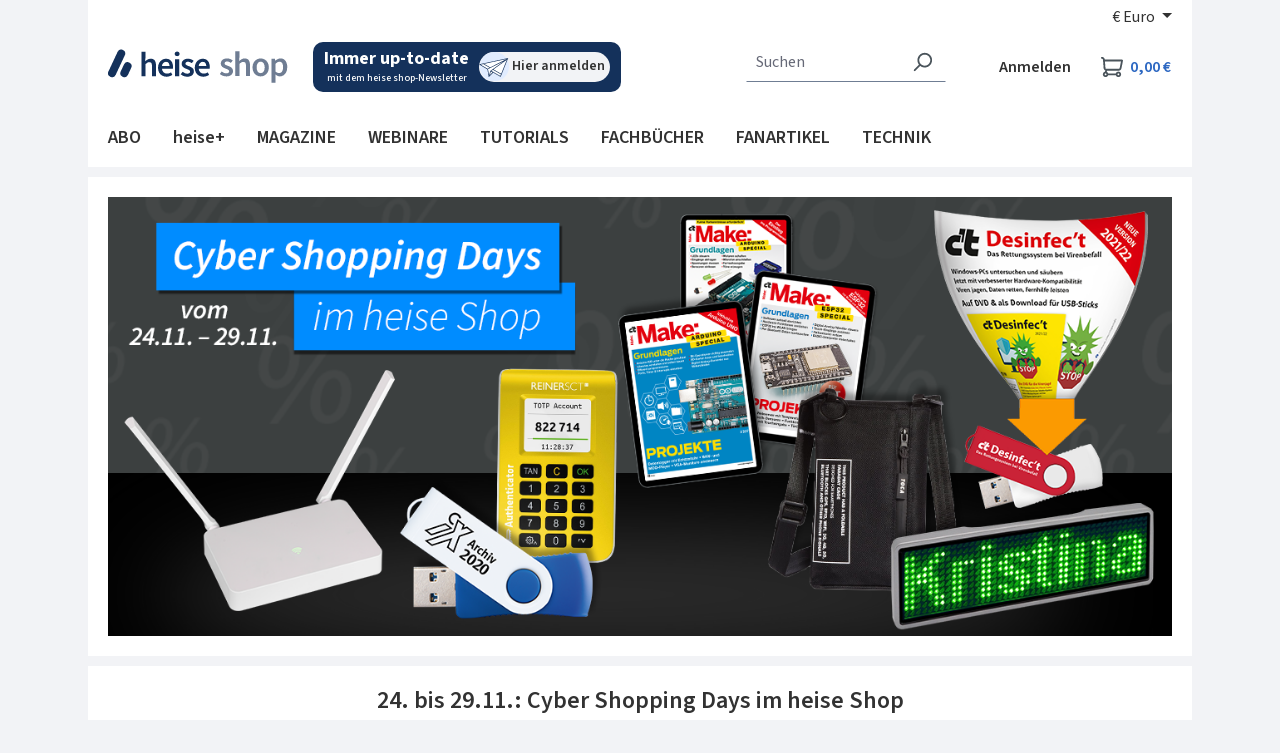

--- FILE ---
content_type: text/html; charset=UTF-8
request_url: https://shop.heise.de/shop-aktionen/aktionen/cyber-shopping-week-2020/archiv03122020
body_size: 45052
content:
<!DOCTYPE html>
<html lang="de-DE"
    itemscope="itemscope"
    itemtype="https://schema.org/WebPage"
    data-consentmanagement>


    
                            
    <head>
            
            <link href="//heise.cloudimg.io" rel="dns-prefetch"/>
        <link href="//heise.cloudimg.io" rel="preconnect"/>
            <link href="//responder.wt.heise.de" rel="dns-prefetch"/>
        <link href="//responder.wt.heise.de" rel="preconnect"/>
            <link href="//prophet.heise.de" rel="dns-prefetch"/>
        <link href="//prophet.heise.de" rel="preconnect"/>
    
                <link href="//www.heise.de" rel="dns-prefetch"/>
        <link href="//www.heise.de" rel="preconnect"/>
        <script>"use strict";function _typeof(t){return(_typeof="function"==typeof Symbol&&"symbol"==typeof Symbol.iterator?function(t){return typeof t}:function(t){return t&&"function"==typeof Symbol&&t.constructor===Symbol&&t!==Symbol.prototype?"symbol":typeof t})(t)}!function(){var t=function(){var t,e,o=[],n=window,r=n;for(;r;){try{if(r.frames.__tcfapiLocator){t=r;break}}catch(t){}if(r===n.top)break;r=r.parent}t||(!function t(){var e=n.document,o=!!n.frames.__tcfapiLocator;if(!o)if(e.body){var r=e.createElement("iframe");r.style.cssText="display:none",r.name="__tcfapiLocator",e.body.appendChild(r)}else setTimeout(t,5);return!o}(),n.__tcfapi=function(){for(var t=arguments.length,n=new Array(t),r=0;r<t;r++)n[r]=arguments[r];if(!n.length)return o;"setGdprApplies"===n[0]?n.length>3&&2===parseInt(n[1],10)&&"boolean"==typeof n[3]&&(e=n[3],"function"==typeof n[2]&&n[2]("set",!0)):"ping"===n[0]?"function"==typeof n[2]&&n[2]({gdprApplies:e,cmpLoaded:!1,cmpStatus:"stub"}):o.push(n)},n.addEventListener("message",(function(t){var e="string"==typeof t.data,o={};if(e)try{o=JSON.parse(t.data)}catch(t){}else o=t.data;var n="object"===_typeof(o)&&null!==o?o.__tcfapiCall:null;n&&window.__tcfapi(n.command,n.version,(function(o,r){var a={__tcfapiReturn:{returnValue:o,success:r,callId:n.callId}};t&&t.source&&t.source.postMessage&&t.source.postMessage(e?JSON.stringify(a):a,"*")}),n.parameter)}),!1))};"undefined"!=typeof module?module.exports=t:t()}();</script>
        <script>
            window._sp_queue = [];
            window._sp_ = {
                config: {
                    accountId: 1603,
                    propertyHref: 'https://shop.heise.de',
                    baseEndpoint: 'https://cmp.heise.de',
                    gdpr: { },
                    events: {
                                            }
                }
            }
        </script>
        <script src='https://cmp.heise.de/unified/wrapperMessagingWithoutDetection.js' async></script>
                                            <meta charset="utf-8">
            
                <script>
            window._ti =  window._ti || {};
            window._ti.pageName = location.host + location.pathname;            window._ti.pageTitle = 'Cyber\u0020Shopping\u0020Week\u00202020\u0020beendet\u0020\u0028Archiv\u0029';            window._ti.currency = 'EUR';            window._ti.shopwareRoute = 'frontend.navigation.page';
            
            
            
            
            
            
                                                window._ti.contentCategory = 'Content';                    window._ti.contentSubcategory = 'Landing Page';                                                            
            
            
            
            
                    </script>
    
    
            <script type="text/javascript">
            const userActionComplete = (tcData, success) => {
                if (success && (tcData.eventStatus === 'useractioncomplete')) {
                    window.sessionStorage.setItem('shopConsentJustSet', true);
                }
            }

            window._tiConfig = window._tiConfig || {
                tiDomain: "responder.wt.heise.de",
                tiId: "288689636920174",
                option: {}
            };

            if (window.sessionStorage.getItem('shopConsentJustSet')) {
                window.sessionStorage.removeItem('shopConsentJustSet');
                window.location.hash = 'fb_xd_fragment';
            }
            if (document.cookie.indexOf('sw_MappIntelligence') !== -1 || false || true) {
                (function(a,d,c,f){a.wts=a.wts||[];var g=function(b){var a="";b.customDomain&&b.customPath?a=b.customDomain+"/"+b.customPath:b.tiDomain&&b.tiId&&(a=b.tiDomain+"/resp/api/get/"+b.tiId+"?url="+encodeURIComponent("https://"+d.location.host+"/")+"&v=5");if(b.option)for(var c in b.option)a+="&"+c+"="+encodeURIComponent(b.option[c]);return a};if(-1===d.cookie.indexOf("wt_r=1")){var e=d.getElementsByTagName(c)[0];c=d.createElement(c);c.async=!0;c.onload=function(){if("undefined"!==typeof a.wt_r&&!isNaN(a.wt_r)){var b=
                    new Date,c=b.getTime()+1E3*parseInt(a.wt_r);b.setTime(c);d.cookie="wt_r=1;path=/;expires="+b.toUTCString()}};c.onerror=function(){"undefined"!==typeof a.wt_mcp_hide&&"function"===typeof a.wt_mcp_hide.show&&(a.wt_mcp_hide.show(),a.wt_mcp_hide.show=function(){})};c.src="//"+g(f);e.parentNode.insertBefore(c,e)}})(window,document,"script",_tiConfig);window.wts=window.wts||[];window.wts.push(['_ps', 256, '1.4.0']);
            }

            setTimeout(() => {
                if (window.location.hash == '#fb_xd_fragment') {
                    history.replaceState(null, '', window.location.href.replace('#fb_xd_fragment', ''));
                    window.location.hash = '';
                }
            }, 750);
            __tcfapi('addEventListener', 2, userActionComplete);
        </script>
    

    <script type="text/javascript">
        var ls = JSON.parse(window.localStorage.getItem('akwaConfig-v2'));
        if (ls && ls.consent && ls.consent[820]) {
            var kameleoonLoadingTimeout = 1000;
            window.kameleoonQueue = window.kameleoonQueue || [];
            window.kameleoonStartLoadTime = new Date().getTime();
            if (! document.getElementById("kameleoonLoadingStyleSheet") && ! window.kameleoonDisplayPageTimeOut) {
                var kameleoonS = document.getElementsByTagName("script")[0];
                var kameleoonCc = "* { visibility: hidden !important; background-image: none !important; }";
                var kameleoonStn = document.createElement("style");
                kameleoonStn.type = "text/css";
                kameleoonStn.id = "kameleoonLoadingStyleSheet";
                if (kameleoonStn.styleSheet) {
                    kameleoonStn.styleSheet.cssText = kameleoonCc;
                } else {
                    kameleoonStn.appendChild(document.createTextNode(kameleoonCc));
                }
                kameleoonS.parentNode.insertBefore(kameleoonStn, kameleoonS);
                window.kameleoonDisplayPage = function(fromEngine) {
                    if (!fromEngine) {
                        window.kameleoonTimeout = true;
                    }
                    if (kameleoonStn.parentNode) {
                        kameleoonStn.parentNode.removeChild(kameleoonStn);
                    }
                };
                window.kameleoonDisplayPageTimeOut = window.setTimeout(window.kameleoonDisplayPage, kameleoonLoadingTimeout);
            }
            var kameleoonScript = document.createElement('script');
            kameleoonScript.async = true;
            kameleoonScript.src = '//yxsu5ufd2m.kameleoon.eu/kameleoon.js';
            document.getElementsByTagName('head')[0].appendChild(kameleoonScript);
        }
    </script>

                            <meta name="viewport"
                      content="width=device-width, initial-scale=1, shrink-to-fit=no">
            
                            <meta name="author"
                      content="">
                <meta name="robots"
                      content="index,follow">
                <meta name="revisit-after"
                      content="15 days">
                <meta name="keywords"
                      content="">
                <meta name="description"
                      content="">
            
                                                <meta property="og:url"
                          content="https://shop.heise.de/shop-aktionen/aktionen/cyber-shopping-week-2020/archiv03122020">
                    <meta property="og:type"
                          content="website">
                    <meta property="og:site_name"
                          content="shop.heise.de">
                    <meta property="og:title"
                          content="Cyber Shopping Week 2020 beendet (Archiv) | heise shop">
                    <meta property="og:description"
                          content="">
                    <meta property="og:image"
                          content="/media/45/fd/2f/1713872773/heise_shop.png">

                    <meta name="twitter:card"
                          content="summary">
                    <meta name="twitter:site"
                          content="shop.heise.de">
                    <meta name="twitter:title"
                          content="Cyber Shopping Week 2020 beendet (Archiv) | heise shop">
                    <meta name="twitter:description"
                          content="">
                    <meta name="twitter:image"
                          content="/media/45/fd/2f/1713872773/heise_shop.png">
                            
                            <meta itemprop="copyrightHolder"
                      content="shop.heise.de">
                <meta itemprop="copyrightYear"
                      content="">
                <meta itemprop="isFamilyFriendly"
                      content="false">
                <meta itemprop="image"
                      content="/media/45/fd/2f/1713872773/heise_shop.png">
            
                                            <meta name="theme-color"
                      content="#f2f3f6">
                            
                                                


                    <link rel="icon" href="/media/4d/9b/2e/1761815117/favicon-32x32.png">
        
                                <link rel="apple-touch-icon"
                  href="/media/13/61/40/1761815145/apple-touch-icon-180x180.png">
                    
                                    <link rel="canonical" href="https://shop.heise.de/shop-aktionen/aktionen/cyber-shopping-week-2020/archiv03122020">
                    
                    <title itemprop="name">
                    Cyber Shopping Week 2020 beendet (Archiv) | heise shop
            </title>
        
                                                                            <link rel="stylesheet"
                      href="https://shop.heise.de/theme/8b78ad964d2b6e6d4600dccb3a44a7c2/css/all.css?1768208438">
                                    

            <link rel="stylesheet" href="https://www.heise.de/assets/akwa/v24/css/akwa-shop.css">
    
                        
    <script>
        window.features = JSON.parse('\u007B\u0022V6_5_0_0\u0022\u003Atrue,\u0022v6.5.0.0\u0022\u003Atrue,\u0022V6_6_0_0\u0022\u003Atrue,\u0022v6.6.0.0\u0022\u003Atrue,\u0022V6_7_0_0\u0022\u003Atrue,\u0022v6.7.0.0\u0022\u003Atrue,\u0022V6_8_0_0\u0022\u003Afalse,\u0022v6.8.0.0\u0022\u003Afalse,\u0022DISABLE_VUE_COMPAT\u0022\u003Atrue,\u0022disable.vue.compat\u0022\u003Atrue,\u0022ACCESSIBILITY_TWEAKS\u0022\u003Atrue,\u0022accessibility.tweaks\u0022\u003Atrue,\u0022TELEMETRY_METRICS\u0022\u003Afalse,\u0022telemetry.metrics\u0022\u003Afalse,\u0022FLOW_EXECUTION_AFTER_BUSINESS_PROCESS\u0022\u003Afalse,\u0022flow.execution.after.business.process\u0022\u003Afalse,\u0022PERFORMANCE_TWEAKS\u0022\u003Afalse,\u0022performance.tweaks\u0022\u003Afalse,\u0022CACHE_CONTEXT_HASH_RULES_OPTIMIZATION\u0022\u003Afalse,\u0022cache.context.hash.rules.optimization\u0022\u003Afalse,\u0022CACHE_REWORK\u0022\u003Afalse,\u0022cache.rework\u0022\u003Afalse,\u0022DEFERRED_CART_ERRORS\u0022\u003Afalse,\u0022deferred.cart.errors\u0022\u003Afalse,\u0022PRODUCT_ANALYTICS\u0022\u003Afalse,\u0022product.analytics\u0022\u003Afalse,\u0022REPEATED_PAYMENT_FINALIZE\u0022\u003Afalse,\u0022repeated.payment.finalize\u0022\u003Afalse,\u0022METEOR_TEXT_EDITOR\u0022\u003Afalse,\u0022meteor.text.editor\u0022\u003Afalse,\u0022SSO\u0022\u003Afalse,\u0022sso\u0022\u003Afalse,\u0022STOCK_HANDLING\u0022\u003Afalse,\u0022stock.handling\u0022\u003Afalse,\u0022ADMIN_VITE\u0022\u003Afalse,\u0022admin.vite\u0022\u003Afalse,\u0022RULE_BUILDER\u0022\u003Atrue,\u0022rule.builder\u0022\u003Atrue,\u0022FLOW_BUILDER\u0022\u003Atrue,\u0022flow.builder\u0022\u003Atrue,\u0022CUSTOM_PRICES\u0022\u003Atrue,\u0022custom.prices\u0022\u003Atrue,\u0022SUBSCRIPTIONS\u0022\u003Afalse,\u0022subscriptions\u0022\u003Afalse,\u0022ADVANCED_SEARCH\u0022\u003Afalse,\u0022advanced.search\u0022\u003Afalse,\u0022MULTI_INVENTORY\u0022\u003Afalse,\u0022multi.inventory\u0022\u003Afalse,\u0022RETURNS_MANAGEMENT\u0022\u003Afalse,\u0022returns.management\u0022\u003Afalse,\u0022TEXT_GENERATOR\u0022\u003Atrue,\u0022text.generator\u0022\u003Atrue,\u0022CHECKOUT_SWEETENER\u0022\u003Afalse,\u0022checkout.sweetener\u0022\u003Afalse,\u0022IMAGE_CLASSIFICATION\u0022\u003Afalse,\u0022image.classification\u0022\u003Afalse,\u0022PROPERTY_EXTRACTOR\u0022\u003Atrue,\u0022property.extractor\u0022\u003Atrue,\u0022REVIEW_SUMMARY\u0022\u003Afalse,\u0022review.summary\u0022\u003Afalse,\u0022REVIEW_TRANSLATOR\u0022\u003Afalse,\u0022review.translator\u0022\u003Afalse,\u0022CONTENT_GENERATOR\u0022\u003Afalse,\u0022content.generator\u0022\u003Afalse,\u0022EXPORT_ASSISTANT\u0022\u003Atrue,\u0022export.assistant\u0022\u003Atrue,\u0022QUICK_ORDER\u0022\u003Atrue,\u0022quick.order\u0022\u003Atrue,\u0022EMPLOYEE_MANAGEMENT\u0022\u003Atrue,\u0022employee.management\u0022\u003Atrue,\u0022QUOTE_MANAGEMENT\u0022\u003Atrue,\u0022quote.management\u0022\u003Atrue,\u0022NATURAL_LANGUAGE_SEARCH\u0022\u003Atrue,\u0022natural.language.search\u0022\u003Atrue,\u0022IMAGE_UPLOAD_SEARCH\u0022\u003Atrue,\u0022image.upload.search\u0022\u003Atrue,\u0022ORDER_APPROVAL\u0022\u003Atrue,\u0022order.approval\u0022\u003Atrue,\u0022SPATIAL_CMS_ELEMENT\u0022\u003Afalse,\u0022spatial.cms.element\u0022\u003Afalse,\u0022SHOPPING_LISTS\u0022\u003Atrue,\u0022shopping.lists\u0022\u003Atrue,\u0022TEXT_TO_IMAGE_GENERATION\u0022\u003Atrue,\u0022text.to.image.generation\u0022\u003Atrue,\u0022SPATIAL_SCENE_EDITOR\u0022\u003Afalse,\u0022spatial.scene.editor\u0022\u003Afalse,\u0022CAPTCHA\u0022\u003Atrue,\u0022captcha\u0022\u003Atrue,\u0022ORGANIZATION_UNITS\u0022\u003Atrue,\u0022organization.units\u0022\u003Atrue,\u0022ADVANCED_PRODUCT_CATALOGS\u0022\u003Atrue,\u0022advanced.product.catalogs\u0022\u003Atrue,\u0022BUDGET_MANAGEMENT\u0022\u003Atrue,\u0022budget.management\u0022\u003Atrue\u007D');
    </script>
        

            <script src="https://www.heise.de/assets/akwa/v24/js/akwa-shop.js" defer></script>
    
                                                
                        

            <script>
            !function(f,n) {
                if(f.fbq)return;
                n=f.fbq=function(){n.callMethod? n.callMethod.apply(n,arguments):n.queue.push(arguments)};
                if(!f._fbq)f._fbq=n;
                n.push=n;n.loaded=!0;
                n.version='2.0';
                n.queue=[];
            }(window);

            fbq('init', '706480861128713');
            fbq('track', 'PageView');
        </script>
        <a-script src="https://shop.heise.de/bundles/heiseconsent/meta-pixel.js?1768202679" name="Metapixel" needs-consent></a-script>
    
                                
            

    
                
        
        		                            <script>
                window.activeNavigationId = '7c61ae0623d147aeb3928bd95723513f';
                window.activeRoute = 'frontend.navigation.page';
                window.activeRouteParameters = '\u007B\u0022_httpCache\u0022\u003Atrue,\u0022navigationId\u0022\u003A\u00227c61ae0623d147aeb3928bd95723513f\u0022\u007D';
                window.router = {
                    'frontend.cart.offcanvas': '/checkout/offcanvas',
                    'frontend.cookie.offcanvas': '/cookie/offcanvas',
                    'frontend.cookie.groups': '/cookie/groups',
                    'frontend.checkout.finish.page': '/checkout/finish',
                    'frontend.checkout.info': '/widgets/checkout/info',
                    'frontend.menu.offcanvas': '/widgets/menu/offcanvas',
                    'frontend.cms.page': '/widgets/cms',
                    'frontend.cms.navigation.page': '/widgets/cms/navigation',
                    'frontend.country.country-data': '/country/country-state-data',
                    'frontend.app-system.generate-token': '/app-system/Placeholder/generate-token',
                    'frontend.gateway.context': '/gateway/context',
                    'frontend.cookie.consent.offcanvas': '/cookie/consent-offcanvas',
                    'frontend.account.login.page': '/account/login',
                    };
                window.salesChannelId = 'd53e964443a6429291b27158392d5c20';
            </script>
        

            
    

            <script>
            window.router = {
                ...window.router,
                'frontend.account.advanced-product-catalogs.categories': '/account/advanced-product-catalogs/categories',
                'frontend.account.advanced-product-catalogs.categories.search': '/account/advanced-product-catalogs/categories/search',
                'frontend.account.advanced-product-catalogs.save': '/account/advanced-product-catalogs/save'
            }
        </script>
    

            <script>
            window.router = {
                ...window.router,
                'frontend.budget.recipients.delete': '/budget/id/recipients/delete',
                'frontend.budget.recipients.store': '/budget/id/recipients',
                'frontend.budgets.employees': '/budget/employees',
                'frontend.budgets.organizations': '/budget/organizations',
            }
        </script>
    
                                <script>
                
                window.breakpoints = JSON.parse('\u007B\u0022xs\u0022\u003A0,\u0022sm\u0022\u003A576,\u0022md\u0022\u003A768,\u0022lg\u0022\u003A992,\u0022xl\u0022\u003A1200,\u0022xxl\u0022\u003A1400\u007D');
            </script>
        
        
                        
                        
    <script>
        window.validationMessages = JSON.parse('\u007B\u0022required\u0022\u003A\u0022Die\u0020Eingabe\u0020darf\u0020nicht\u0020leer\u0020sein.\u0022,\u0022email\u0022\u003A\u0022Ung\\u00fcltige\u0020E\u002DMail\u002DAdresse.\u0020Die\u0020E\u002DMail\u0020ben\\u00f6tigt\u0020das\u0020Format\u0020\\\u0022nutzer\u0040beispiel.de\\\u0022.\u0022,\u0022confirmation\u0022\u003A\u0022Ihre\u0020Eingaben\u0020sind\u0020nicht\u0020identisch.\u0022,\u0022minLength\u0022\u003A\u0022Die\u0020Eingabe\u0020ist\u0020zu\u0020kurz.\u0022,\u0022grecaptcha\u0022\u003A\u0022Bitte\u0020akzeptieren\u0020Sie\u0020die\u0020technisch\u0020erforderlichen\u0020Cookies,\u0020um\u0020die\u0020reCAPTCHA\u002D\\u00dcberpr\\u00fcfung\u0020zu\u0020erm\\u00f6glichen.\u0022\u007D');
    </script>
        
                                                        <script>
                        window.themeJsPublicPath = 'https://shop.heise.de/theme/8b78ad964d2b6e6d4600dccb3a44a7c2/js/';
                    </script>
                                            <script type="text/javascript" src="https://shop.heise.de/theme/8b78ad964d2b6e6d4600dccb3a44a7c2/js/storefront/storefront.js?1768208438" defer></script>
                                            <script type="text/javascript" src="https://shop.heise.de/theme/8b78ad964d2b6e6d4600dccb3a44a7c2/js/mapp-intelligence/mapp-intelligence.js?1768208438" defer></script>
                                            <script type="text/javascript" src="https://shop.heise.de/theme/8b78ad964d2b6e6d4600dccb3a44a7c2/js/payone-payment/payone-payment.js?1768208438" defer></script>
                                            <script type="text/javascript" src="https://shop.heise.de/theme/8b78ad964d2b6e6d4600dccb3a44a7c2/js/heise-payone-extension/heise-payone-extension.js?1768208438" defer></script>
                                            <script type="text/javascript" src="https://shop.heise.de/theme/8b78ad964d2b6e6d4600dccb3a44a7c2/js/heise-newsletter/heise-newsletter.js?1768208438" defer></script>
                                            <script type="text/javascript" src="https://shop.heise.de/theme/8b78ad964d2b6e6d4600dccb3a44a7c2/js/heise-shop-core/heise-shop-core.js?1768208438" defer></script>
                                            <script type="text/javascript" src="https://shop.heise.de/theme/8b78ad964d2b6e6d4600dccb3a44a7c2/js/subscription/subscription.js?1768208438" defer></script>
                                            <script type="text/javascript" src="https://shop.heise.de/theme/8b78ad964d2b6e6d4600dccb3a44a7c2/js/checkout-sweetener/checkout-sweetener.js?1768208438" defer></script>
                                            <script type="text/javascript" src="https://shop.heise.de/theme/8b78ad964d2b6e6d4600dccb3a44a7c2/js/text-translator/text-translator.js?1768208438" defer></script>
                                            <script type="text/javascript" src="https://shop.heise.de/theme/8b78ad964d2b6e6d4600dccb3a44a7c2/js/employee-management/employee-management.js?1768208438" defer></script>
                                            <script type="text/javascript" src="https://shop.heise.de/theme/8b78ad964d2b6e6d4600dccb3a44a7c2/js/quick-order/quick-order.js?1768208438" defer></script>
                                            <script type="text/javascript" src="https://shop.heise.de/theme/8b78ad964d2b6e6d4600dccb3a44a7c2/js/advanced-search/advanced-search.js?1768208438" defer></script>
                                            <script type="text/javascript" src="https://shop.heise.de/theme/8b78ad964d2b6e6d4600dccb3a44a7c2/js/captcha/captcha.js?1768208438" defer></script>
                                            <script type="text/javascript" src="https://shop.heise.de/theme/8b78ad964d2b6e6d4600dccb3a44a7c2/js/quote-management/quote-management.js?1768208438" defer></script>
                                            <script type="text/javascript" src="https://shop.heise.de/theme/8b78ad964d2b6e6d4600dccb3a44a7c2/js/a-i-search/a-i-search.js?1768208438" defer></script>
                                            <script type="text/javascript" src="https://shop.heise.de/theme/8b78ad964d2b6e6d4600dccb3a44a7c2/js/spatial-cms-element/spatial-cms-element.js?1768208438" defer></script>
                                            <script type="text/javascript" src="https://shop.heise.de/theme/8b78ad964d2b6e6d4600dccb3a44a7c2/js/order-approval/order-approval.js?1768208438" defer></script>
                                            <script type="text/javascript" src="https://shop.heise.de/theme/8b78ad964d2b6e6d4600dccb3a44a7c2/js/shopping-list/shopping-list.js?1768208438" defer></script>
                                            <script type="text/javascript" src="https://shop.heise.de/theme/8b78ad964d2b6e6d4600dccb3a44a7c2/js/organization-unit/organization-unit.js?1768208438" defer></script>
                                            <script type="text/javascript" src="https://shop.heise.de/theme/8b78ad964d2b6e6d4600dccb3a44a7c2/js/advanced-product-catalogs/advanced-product-catalogs.js?1768208438" defer></script>
                                            <script type="text/javascript" src="https://shop.heise.de/theme/8b78ad964d2b6e6d4600dccb3a44a7c2/js/budget-management/budget-management.js?1768208438" defer></script>
                                            <script type="text/javascript" src="https://shop.heise.de/theme/8b78ad964d2b6e6d4600dccb3a44a7c2/js/heise-consent/heise-consent.js?1768208438" defer></script>
                                            <script type="text/javascript" src="https://shop.heise.de/theme/8b78ad964d2b6e6d4600dccb3a44a7c2/js/heise-shop-theme/heise-shop-theme.js?1768208438" defer></script>
                                                            </head>

        <body class="is-ctl-navigation is-act-index is-active-route-frontend-navigation-page">

            
                
    
    
            <div id="page-top" class="skip-to-content bg-primary-subtle text-primary-emphasis overflow-hidden" tabindex="-1">
            <div class="container skip-to-content-container d-flex justify-content-center visually-hidden-focusable">
                                                                                        <a href="#content-main" class="skip-to-content-link d-inline-flex text-decoration-underline m-1 p-2 fw-bold gap-2">
                                Zum Hauptinhalt springen
                            </a>
                                            
                                                                        <a href="#header-main-search-input" class="skip-to-content-link d-inline-flex text-decoration-underline m-1 p-2 fw-bold gap-2 d-none d-sm-block">
                                Zur Suche springen
                            </a>
                                            
                                                                        <a href="#main-navigation-menu" class="skip-to-content-link d-inline-flex text-decoration-underline m-1 p-2 fw-bold gap-2 d-none d-lg-block">
                                Zur Hauptnavigation springen
                            </a>
                                                                        </div>
        </div>
        
            <div class="creative-sitebar">
        <div id="creative-sitebar-left" class="creative-sitebar__aside creative-sitebar__aside--left"></div>
        <div class="creative-sitebar__content"></div>
        <div id="creative-sitebar-right" class="creative-sitebar__aside creative-sitebar__aside--right"></div>
    </div>
        
                        <noscript class="noscript-main">
                
    <div role="alert"
         aria-live="polite"
         class="alert alert-info d-flex align-items-center">

                                                                        
                                                    <span class="icon icon-info" aria-hidden="true">
                                        <svg xmlns="http://www.w3.org/2000/svg" xmlns:xlink="http://www.w3.org/1999/xlink" width="24" height="24" viewBox="0 0 24 24"><defs><path d="M12 7c.5523 0 1 .4477 1 1s-.4477 1-1 1-1-.4477-1-1 .4477-1 1-1zm1 9c0 .5523-.4477 1-1 1s-1-.4477-1-1v-5c0-.5523.4477-1 1-1s1 .4477 1 1v5zm11-4c0 6.6274-5.3726 12-12 12S0 18.6274 0 12 5.3726 0 12 0s12 5.3726 12 12zM12 2C6.4772 2 2 6.4772 2 12s4.4772 10 10 10 10-4.4772 10-10S17.5228 2 12 2z" id="icons-default-info" /></defs><use xlink:href="#icons-default-info" fill="#758CA3" fill-rule="evenodd" /></svg>
                    </span>                                                    
                                    
                    <div class="alert-content-container">
                                                    
                                                            Um unseren Shop in vollem Umfang nutzen zu können, empfehlen wir Ihnen Javascript in Ihrem Browser zu aktivieren.
                                    
                                                                </div>
            </div>
            </noscript>
        
                                
    
        <header class="header-main">
                            <div class="container">
                                    <div class="top-bar d-none d-lg-block">
        
                            <nav class="top-bar-nav d-flex justify-content-end gap-3"
                     aria-label="Shop-Einstellungen">
                                                            
                        
                                                            
            <div class="top-bar-nav-item top-bar-currency">
                            <form method="post"
                      action="/checkout/configure"
                      class="currency-form"
                      data-form-add-dynamic-redirect="true">
                                            <div class="currencies-menu dropdown">
                                                            <button class="btn dropdown-toggle top-bar-nav-btn"
                                        type="button"
                                        id="currenciesDropdown-top-bar"
                                        data-bs-toggle="dropdown"
                                        aria-haspopup="true"
                                        aria-expanded="false"
                                        aria-label="Währung ändern (Euro ist die aktuelle Währung)">
                                                                            <span aria-hidden="true">€</span>
                                        <span class="top-bar-nav-text">Euro</span>
                                                                    </button>
                            
                                                            <ul class="top-bar-list dropdown-menu dropdown-menu-end"
                                    aria-label="Verfügbare Währungen">
                                                                            
                                                                                    <li class="top-bar-list-item">
                                                                                                    <button class="dropdown-item d-flex gap-1" type="submit" name="currencyId" id="top-bar-0ed902c4f9f749dca90f7d23647c6222" value="0ed902c4f9f749dca90f7d23647c6222">
                                                        <span aria-hidden="true" class="top-bar-list-item-currency-symbol">Fr</span>
                                                        Schweizer Franken
                                                    </button>
                                                                                            </li>
                                                                                                                    
                                                                                    <li class="top-bar-list-item">
                                                                                                    <button class="dropdown-item d-flex gap-1 active" type="submit" name="currencyId" id="top-bar-b7d2554b0ce847cd82f3ac9bd1c0dfca" value="b7d2554b0ce847cd82f3ac9bd1c0dfca">
                                                        <span aria-hidden="true" class="top-bar-list-item-currency-symbol">€</span>
                                                        Euro
                                                    </button>
                                                                                            </li>
                                                                                                            </ul>
                                                    </div>
                    
                                    </form>
                    </div>
                                        </nav>
                        </div>
    
                <div class="row align-items-center header-row">
                            <div class="col-12 col-lg-auto header-logo-col pb-sm-2 my-3 m-lg-0">
                        <div class="header-logo-main text-center">
                    <a class="header-logo-main-link"
               href="/"
               title="Zur Startseite gehen">
                    <img src="https://shop.heise.de/theme/5ef02a72d5f34ceab1dca5afb4eb7ed2/assets/images/logos/heise-shop.svg?1768208438"
        alt="Zur Startseite gehen"
        class="img-fluid header-logo-main-img">
            </a>
            </div>
                </div>
            
                            <div class="col-12 order-2 col-sm order-sm-1 header-search-col">
                    <div class="row">
                        <div class="col-sm-auto d-none d-sm-block d-lg-none">
                                                            <div class="nav-main-toggle">
                                                                            <button
                                            class="btn nav-main-toggle-btn header-actions-btn"
                                            type="button"
                                            data-off-canvas-menu="true"
                                            aria-label="Menü"
                                        >
                                                                                            <span class="icon icon-stack" aria-hidden="true">
                                        <svg xmlns="http://www.w3.org/2000/svg" xmlns:xlink="http://www.w3.org/1999/xlink" width="24" height="24" viewBox="0 0 24 24"><defs><path d="M3 13c-.5523 0-1-.4477-1-1s.4477-1 1-1h18c.5523 0 1 .4477 1 1s-.4477 1-1 1H3zm0-7c-.5523 0-1-.4477-1-1s.4477-1 1-1h18c.5523 0 1 .4477 1 1s-.4477 1-1 1H3zm0 14c-.5523 0-1-.4477-1-1s.4477-1 1-1h18c.5523 0 1 .4477 1 1s-.4477 1-1 1H3z" id="icons-default-stack" /></defs><use xlink:href="#icons-default-stack" fill="#758CA3" fill-rule="evenodd" /></svg>
                    </span>                                                                                    </button>
                                                                    </div>
                                                    </div>
                        <div class="col">
                            
    <div class="newsletter-widget">
    <a href="https://www.heise.de/newsletter/anmeldung.html?id=heise-shop&amp;wt_mc=intern.shop.shop.shnl.hs-top.display.display" aria-label="Mit dem heise shop-Newsletter immer up-to-date sein. Hier können Sie sich anmelden.">
        <div class="newsletter-widget__text">
            <span class="bold">
                Immer up-to-date
            </span>
            <span>
                mit dem heise shop-Newsletter
            </span>
        </div>
        <div class="newsletter-widget__link">
            <img class="image" alt="Silhouettenzeichnung eines simplen Papierfliegers" src="https://shop.heise.de/theme/5ef02a72d5f34ceab1dca5afb4eb7ed2/assets/images/icons/illustration-newsletter.svg?1768208438" />
            <span class="label">
                Hier anmelden
            </span>
        </div>
    </a>
</div>
        <div class="collapse"
         id="searchCollapse">
        <div class="header-search my-2 m-sm-auto">
                
    
                    <form action="/search"
                      method="get"
                      data-search-widget="true"
                      data-search-widget-options="{&quot;searchWidgetMinChars&quot;:2}"
                      data-url="/suggest?search="
                      class="header-search-form js-search-form">
                                            <div class="input-group">
                                                            <input
                                    type="search"
                                    id="header-main-search-input"
                                    name="search"
                                    class="form-control header-search-input"
                                    autocomplete="off"
                                    autocapitalize="off"
                                    placeholder="Suchen"
                                    aria-label="Suchen"
                                    role="combobox"
                                    aria-autocomplete="list"
                                    aria-controls="search-suggest-listbox"
                                    aria-expanded="false"
                                    aria-describedby="search-suggest-result-info"
                                    value="">
                            
                                                            <button type="submit"
                                        class="btn header-search-btn"
                                        aria-label="Suchen">
                                    <span class="header-search-icon">
                                        <span class="icon icon-search" aria-hidden="true">
                                        <svg xmlns="http://www.w3.org/2000/svg" xmlns:xlink="http://www.w3.org/1999/xlink" width="24" height="24" viewBox="0 0 24 24"><defs><path d="M10.0944 16.3199 4.707 21.707c-.3905.3905-1.0237.3905-1.4142 0-.3905-.3905-.3905-1.0237 0-1.4142L8.68 14.9056C7.6271 13.551 7 11.8487 7 10c0-4.4183 3.5817-8 8-8s8 3.5817 8 8-3.5817 8-8 8c-1.8487 0-3.551-.627-4.9056-1.6801zM15 16c3.3137 0 6-2.6863 6-6s-2.6863-6-6-6-6 2.6863-6 6 2.6863 6 6 6z" id="icons-default-search" /></defs><use xlink:href="#icons-default-search" fill="#758CA3" fill-rule="evenodd" /></svg>
                    </span>                                    </span>
                                </button>
                            
                                                            <button class="btn header-close-btn js-search-close-btn d-none"
                                        type="button"
                                        aria-label="Die Dropdown-Suche schließen">
                                    <span class="header-close-icon">
                                        <span class="icon icon-x" aria-hidden="true">
                                        <svg xmlns="http://www.w3.org/2000/svg" xmlns:xlink="http://www.w3.org/1999/xlink" width="24" height="24" viewBox="0 0 24 24"><defs><path d="m10.5858 12-7.293-7.2929c-.3904-.3905-.3904-1.0237 0-1.4142.3906-.3905 1.0238-.3905 1.4143 0L12 10.5858l7.2929-7.293c.3905-.3904 1.0237-.3904 1.4142 0 .3905.3906.3905 1.0238 0 1.4143L13.4142 12l7.293 7.2929c.3904.3905.3904 1.0237 0 1.4142-.3906.3905-1.0238.3905-1.4143 0L12 13.4142l-7.2929 7.293c-.3905.3904-1.0237.3904-1.4142 0-.3905-.3906-.3905-1.0238 0-1.4143L10.5858 12z" id="icons-default-x" /></defs><use xlink:href="#icons-default-x" fill="#758CA3" fill-rule="evenodd" /></svg>
                    </span>                                    </span>
                                </button>
                                                    </div>
                                    </form>
            
        </div>
    </div>

                        </div>
                    </div>
                </div>
            
                            <div class="col-12 order-1 col-sm-auto order-sm-2 header-actions-col">
                    <div class="row g-0">
                                                    <div class="col d-sm-none">
                                <div class="menu-button">
                                                                            <button
                                            class="btn nav-main-toggle-btn header-actions-btn"
                                            type="button"
                                            data-off-canvas-menu="true"
                                            aria-label="Menü"
                                        >
                                                                                            <span class="icon icon-stack" aria-hidden="true">
                                        <svg xmlns="http://www.w3.org/2000/svg" xmlns:xlink="http://www.w3.org/1999/xlink" width="24" height="24" viewBox="0 0 24 24"><use xlink:href="#icons-default-stack" fill="#758CA3" fill-rule="evenodd" /></svg>
                    </span>                                                                                    </button>
                                                                    </div>
                            </div>
                        
                                                    <div class="col-auto d-sm-none">
                                <div class="search-toggle">
                                    <button class="btn header-actions-btn search-toggle-btn js-search-toggle-btn collapsed"
                                            type="button"
                                            data-bs-toggle="collapse"
                                            data-bs-target="#searchCollapse"
                                            aria-expanded="false"
                                            aria-controls="searchCollapse"
                                            aria-label="Suchen">
                                        <span class="icon icon-search" aria-hidden="true">
                                        <svg xmlns="http://www.w3.org/2000/svg" xmlns:xlink="http://www.w3.org/1999/xlink" width="24" height="24" viewBox="0 0 24 24"><use xlink:href="#icons-default-search" fill="#758CA3" fill-rule="evenodd" /></svg>
                    </span>                                    </button>
                                </div>
                            </div>
                        
                        
                                                    <div class="col-auto">
                                <div class="account-menu">
                                        <div class="dropdown">
            <button class="btn account-menu-btn header-actions-btn"
        type="button"
        id="accountWidget"
        data-account-menu="true"
        data-bs-toggle="dropdown"
        aria-haspopup="true"
        aria-expanded="false"
            >
                   Anmelden
            </button>

                    <div class="dropdown-menu dropdown-menu-end account-menu-dropdown js-account-menu-dropdown"
                 aria-labelledby="accountWidget">
                

        
            <div class="offcanvas-header">
                            <button class="btn btn-secondary offcanvas-close js-offcanvas-close">
                                            <span class="icon icon-x icon-sm" aria-hidden="true">
                                        <svg xmlns="http://www.w3.org/2000/svg" xmlns:xlink="http://www.w3.org/1999/xlink" width="24" height="24" viewBox="0 0 24 24"><use xlink:href="#icons-default-x" fill="#758CA3" fill-rule="evenodd" /></svg>
                    </span>                    
                                            Menü schließen
                                    </button>
                    </div>
    
            <div class="offcanvas-body">
                <div class="account-menu">
                                                <div class="dropdown-header account-menu-header">
                    Ihr Konto
                </div>
                    
    
                                    <div class="account-menu-login">
                                            <a href="/account/login"
                           title="Anmelden"
                           class="btn btn-primary account-menu-login-button">
                            Anmelden
                        </a>
                    
                                            <div class="account-menu-register">
                            oder
                            <a href="/account/login"
                               title="Registrieren">
                                registrieren
                            </a>
                        </div>
                                    </div>
                    
                    <div class="account-menu-links">
                    <div class="header-account-menu">
        <div class="card account-menu-inner">
                                                    
    
                                                <nav class="list-group list-group-flush account-aside-list-group">
                            	                                                                                            <a href="/account"
                                   title="Übersicht"
                                   class="list-group-item list-group-item-action account-aside-item"
                                   >
                                    Übersicht
                                </a>
                            
                                                                <a href="/account/profile"
                                   title="Persönliches Profil"
                                   class="list-group-item list-group-item-action account-aside-item"
                                   >
                                    Persönliches Profil
                                </a>
                            

                
                
                                                                                                                            <a href="/account/address"
                                   title="Adressen"
                                   class="list-group-item list-group-item-action account-aside-item"
                                   >
                                    Adressen
                                </a>
                            
                                                            <a href="/account/order"
                                   title="Bestellungen"
                                   class="list-group-item list-group-item-action account-aside-item"
                                   >
                                    Bestellungen
                                </a>
                                                    





        

                

                

            
        

            
    

            
                        
        
            

	                
        	

            <a href="https://www.heise.de/sso/registration/add_subscriber_id"
           target="_blank"
           rel="noopener"
           title="Abonnements"
           class="list-group-item list-group-item-action account-aside-item">
            Abonnements
        </a>
                <a href="https://www.heise.de/select/meine-gekauften-hefte"
           target="_blank"
           rel="noopener"
           title="Meine Hefte"
           class="list-group-item list-group-item-action account-aside-item">
            Meine Hefte
        </a>
                        </nav>
                            
                                                </div>
    </div>
            </div>
            </div>
        </div>
                </div>
            </div>
                                </div>
                            </div>
                        
                                                    <div class="col-auto">
                                <div
                                    class="header-cart"
                                    data-off-canvas-cart="true"
                                >
                                    <a
                                        class="btn header-cart-btn header-actions-btn"
                                        href="/checkout/cart"
                                        data-cart-widget="true"
                                        title="Warenkorb"
                                        aria-labelledby="cart-widget-aria-label"
                                        aria-haspopup="true"
                                    >
                                            <span class="header-cart-icon">
        <span class="icon icon-cart" aria-hidden="true">
                                        <svg xmlns="http://www.w3.org/2000/svg" xmlns:xlink="http://www.w3.org/1999/xlink" width="24" height="24" viewBox="0 0 24 24"><defs><path d="M7.8341 20.9863C7.4261 22.1586 6.3113 23 5 23c-1.6569 0-3-1.3431-3-3 0-1.397.9549-2.571 2.2475-2.9048l.4429-1.3286c-1.008-.4238-1.7408-1.3832-1.8295-2.5365l-.7046-9.1593A1.1598 1.1598 0 0 0 1 3c-.5523 0-1-.4477-1-1s.4477-1 1-1c1.651 0 3.0238 1.2712 3.1504 2.9174L23 3.9446c.6306 0 1.1038.5766.9808 1.195l-1.6798 8.4456C22.0218 14.989 20.7899 16 19.3586 16H6.7208l-.4304 1.291a3.0095 3.0095 0 0 1 1.5437 1.7227C7.8881 19.0047 7.9435 19 8 19h8.1707c.4118-1.1652 1.523-2 2.8293-2 1.6569 0 3 1.3431 3 3s-1.3431 3-3 3c-1.3062 0-2.4175-.8348-2.8293-2H8c-.0565 0-.112-.0047-.1659-.0137zm-2.8506-1.9862C4.439 19.009 4 19.4532 4 20c0 .5523.4477 1 1 1s1-.4477 1-1c0-.5467-.4388-.991-.9834-.9999a.9923.9923 0 0 1-.033 0zM6.0231 14h13.3355a1 1 0 0 0 .9808-.805l1.4421-7.2504H4.3064l.5486 7.1321A1 1 0 0 0 5.852 14h.1247a.9921.9921 0 0 1 .0464 0zM19 21c.5523 0 1-.4477 1-1s-.4477-1-1-1-1 .4477-1 1 .4477 1 1 1z" id="icons-default-cart" /></defs><use xlink:href="#icons-default-cart" fill="#758CA3" fill-rule="evenodd" /></svg>
                    </span>    </span>
            <span class="header-cart-total d-none d-sm-inline-block ms-sm-1">0,00 €</span>

        <span
        class="visually-hidden"
        id="cart-widget-aria-label"
    >
        Warenkorb enthält 0 Positionen. Der Gesamtwert beträgt 0,00 €.
    </span>
                                    </a>
                                </div>
                            </div>
                                            </div>
                </div>
                    </div>
    

                    </div>
                    </header>
    
            <div class="nav-main">
                                <div class="container">
        
                    <nav class="navbar navbar-expand-lg main-navigation-menu"
                 id="main-navigation-menu"
                 itemscope="itemscope"
                 itemtype="https://schema.org/SiteNavigationElement"
                 data-navbar="true"
                 data-navbar-options="{&quot;pathIdList&quot;:[&quot;3f03aeefa0404a0dab983e4a2b2c4c4a&quot;,&quot;14140b4fd2034e238156430de6a80c71&quot;]}"
                 aria-label="Hauptnavigation"
            >
                <div class="collapse navbar-collapse" id="main_nav">
                    <ul class="navbar-nav main-navigation-menu-list flex-wrap">
                        
                                                                            
                                                                                                                                                                                                                    
                                                                                                            <li class="nav-item nav-item-85f283440a6f4a968395b5dde0dfbd4e dropdown position-static">
                                                                                            <a class="nav-link nav-item-85f283440a6f4a968395b5dde0dfbd4e-link root main-navigation-link p-2 dropdown-toggle"
                                                   href="https://shop.heise.de/zeitschriften-abo/"
                                                   data-bs-toggle="dropdown"                                                                                                      itemprop="url"
                                                   title="ABO"
                                                >
                                                                                                            <span itemprop="name" class="main-navigation-link-text">ABO</span>
                                                                                                    </a>
                                            
                                                                                                                                                <div class="dropdown-menu w-100 p-4">
                                                                
            <div class="row">
                            <div class="col">
                    <div class="navigation-flyout-category-link">
                                                                                    <a href="https://shop.heise.de/zeitschriften-abo/"
                                   itemprop="url"
                                   title="ABO">
                                        Zur Kategorie ABO
    <span class="icon icon-arrow-right icon-primary" aria-hidden="true">
                                        <svg xmlns="http://www.w3.org/2000/svg" xmlns:xlink="http://www.w3.org/1999/xlink" width="16" height="16" viewBox="0 0 16 16"><defs><path id="icons-solid-arrow-right" d="M6.7071 6.2929c-.3905-.3905-1.0237-.3905-1.4142 0-.3905.3905-.3905 1.0237 0 1.4142l3 3c.3905.3905 1.0237.3905 1.4142 0l3-3c.3905-.3905.3905-1.0237 0-1.4142-.3905-.3905-1.0237-.3905-1.4142 0L9 8.5858l-2.2929-2.293z" /></defs><use transform="rotate(-90 9 8.5)" xlink:href="#icons-solid-arrow-right" fill="#758CA3" fill-rule="evenodd" /></svg>
                    </span>                                </a>
                                                                        </div>
                </div>
            
                            <div class="col-auto">
                    <button class="navigation-flyout-close js-close-flyout-menu btn-close" aria-label="Menü schließen">
                                                                                                                            </button>
                </div>
                    </div>
    
            <div class="row navigation-flyout-content">
                            <div class="col">
                    <div class="">
                                                        
                
    <div class="row navigation-flyout-categories is-level-0">
                                                        
            <div class="col-3">
                                                                <a class="nav-item nav-item-b659d32c77fe41b19064b896f2986b99 nav-link nav-item-b659d32c77fe41b19064b896f2986b99-link navigation-flyout-link is-level-0"
                               href="https://shop.heise.de/zeitschriften-abo/ct/"
                               itemprop="url"
                                                              title="c&#039;t">
                                <span itemprop="name">c&#039;t</span>
                            </a>
                                            
    
                                                        
    </div>
                                                        
            <div class="col-3 navigation-flyout-col">
                                                                <a class="nav-item nav-item-9c0e72523a7748e8a12530548c35c486 nav-link nav-item-9c0e72523a7748e8a12530548c35c486-link navigation-flyout-link is-level-0"
                               href="https://www.heise.de/plus/abo?affiliateId=30267&amp;wt_mc=intern.abo.plus.hp_shop.shop.link.link"
                               itemprop="url"
                               target="_blank"
                               rel="noopener noreferrer"                                                               title="heise+">
                                <span itemprop="name">heise+</span>
                            </a>
                                            
    
                                                        
    </div>
                                                        
            <div class="col-3 navigation-flyout-col">
                                                                <a class="nav-item nav-item-98f38e6b7d7d49d2a7bb17d4c3405c71 nav-link nav-item-98f38e6b7d7d49d2a7bb17d4c3405c71-link navigation-flyout-link is-level-0"
                               href="https://shop.heise.de/zeitschriften-abo/make/"
                               itemprop="url"
                                                              title="Make">
                                <span itemprop="name">Make</span>
                            </a>
                                            
    
                                                        
    </div>
                                                        
            <div class="col-3 navigation-flyout-col">
                                                                <a class="nav-item nav-item-45341ae7eeb14fd59bf7cab1d451d965 nav-link nav-item-45341ae7eeb14fd59bf7cab1d451d965-link navigation-flyout-link is-level-0"
                               href="https://shop.heise.de/zeitschriften-abo/ix/"
                               itemprop="url"
                                                              title="iX">
                                <span itemprop="name">iX</span>
                            </a>
                                            
    
                                                        
    </div>
                                                        
            <div class="col-3">
                                                                <a class="nav-item nav-item-4d2a9dae616645e6a8ca92fe0345a76a nav-link nav-item-4d2a9dae616645e6a8ca92fe0345a76a-link navigation-flyout-link is-level-0"
                               href="https://shop.heise.de/zeitschriften-abo/mac-i/"
                               itemprop="url"
                                                              title="Mac &amp; i">
                                <span itemprop="name">Mac &amp; i</span>
                            </a>
                                            
    
                                                        
    </div>
                                                        
            <div class="col-3 navigation-flyout-col">
                                                                <a class="nav-item nav-item-c27deb4b12594dc79b9f72c000b5b47b nav-link nav-item-c27deb4b12594dc79b9f72c000b5b47b-link navigation-flyout-link is-level-0"
                               href="https://shop.heise.de/zeitschriften-abo/ct-fotografie/"
                               itemprop="url"
                                                              title="c&#039;t Fotografie">
                                <span itemprop="name">c&#039;t Fotografie</span>
                            </a>
                                            
    
                                                        
    </div>
                                                        
            <div class="col-3 navigation-flyout-col">
                                                                <a class="nav-item nav-item-18faf2e543b64f73b60af35da4d92faa nav-link nav-item-18faf2e543b64f73b60af35da4d92faa-link navigation-flyout-link is-level-0"
                               href="https://shop.heise.de/zeitschriften-abo/technology-review/"
                               itemprop="url"
                                                              title="MIT Technology Review">
                                <span itemprop="name">MIT Technology Review</span>
                            </a>
                                            
    
                                                        
    </div>
                                                        
            <div class="col-3 navigation-flyout-col">
                                                                <a class="nav-item nav-item-f8f6e2b9ea4d4726b7aa9e96453a86e5 nav-link nav-item-f8f6e2b9ea4d4726b7aa9e96453a86e5-link navigation-flyout-link is-level-0"
                               href="https://t3n.de/store/campaign/bc9d299e-3d70-47ef-ab9e-e1af3322517c?redeem&amp;utm_source=heise&amp;utm_medium=banner&amp;utm_campaign=t3n-abo"
                               itemprop="url"
                                                              title="t3n – digital pioneers">
                                <span itemprop="name">t3n – digital pioneers</span>
                            </a>
                                            
    
                                                        
    </div>
                                                        
            <div class="col-3">
                                                                <a class="nav-item nav-item-12ee0ab29637404ba0b89d708d6eb84e nav-link nav-item-12ee0ab29637404ba0b89d708d6eb84e-link navigation-flyout-link is-level-0"
                               href="https://pro.heise.de/security/?wt_mc=intern.abo.security.heisec.shop.navi.navi"
                               itemprop="url"
                               target="_blank"
                               rel="noopener noreferrer"                                                               title="heise security PRO">
                                <span itemprop="name">heise security PRO</span>
                            </a>
                                            
    
                                                        
    </div>
                                                        
            <div class="col-3 navigation-flyout-col">
                                                                <a class="nav-item nav-item-01905463f9c57a0ebd4342d8bcb5f720 nav-link nav-item-01905463f9c57a0ebd4342d8bcb5f720-link navigation-flyout-link is-level-0"
                               href="https://pro.heise.de/KI/?LPID=39555_HK000002_27552_999_0&amp;wt_mc=intern.fd.ki-pro.ki+pro+LP.intern.intern.intern"
                               itemprop="url"
                               target="_blank"
                               rel="noopener noreferrer"                                                               title="heise KI PRO">
                                <span itemprop="name">heise KI PRO</span>
                            </a>
                                            
    
                                                        
    </div>
            </div>
                                            </div>
                </div>
            
                                                </div>
                                                        </div>
                                                                                                                                    </li>
                                                                                                                                                                                                                                                                
                                                                                                            <li class="nav-item nav-item-3ef4c1e951474490b2dcb9542207b51c dropdown position-static">
                                                                                            <a class="nav-link nav-item-3ef4c1e951474490b2dcb9542207b51c-link root main-navigation-link p-2 no-dropdown"
                                                   href="https://www.heise.de/plus/abo?affiliateId=30267&amp;wt_mc=intern.abo.plus.hp_shop.shop.link.link"
                                                                                                                                                         itemprop="url"
                                                   title="heise+"
                                                >
                                                                                                            <span itemprop="name" class="main-navigation-link-text">heise+</span>
                                                                                                    </a>
                                            
                                                                                    </li>
                                                                                                                                                                                                                                                                
                                                                                                            <li class="nav-item nav-item-f498e2ecb84145b3a29eec8e10ec902b dropdown position-static">
                                                                                            <a class="nav-link nav-item-f498e2ecb84145b3a29eec8e10ec902b-link root main-navigation-link p-2 dropdown-toggle"
                                                   href="https://shop.heise.de/magazine/"
                                                   data-bs-toggle="dropdown"                                                                                                      itemprop="url"
                                                   title="MAGAZINE"
                                                >
                                                                                                            <span itemprop="name" class="main-navigation-link-text">MAGAZINE</span>
                                                                                                    </a>
                                            
                                                                                                                                                <div class="dropdown-menu w-100 p-4">
                                                                
            <div class="row">
                            <div class="col">
                    <div class="navigation-flyout-category-link">
                                                                                    <a href="https://shop.heise.de/magazine/"
                                   itemprop="url"
                                   title="MAGAZINE">
                                        Zur Kategorie MAGAZINE
    <span class="icon icon-arrow-right icon-primary" aria-hidden="true">
                                        <svg xmlns="http://www.w3.org/2000/svg" xmlns:xlink="http://www.w3.org/1999/xlink" width="16" height="16" viewBox="0 0 16 16"><use transform="rotate(-90 9 8.5)" xlink:href="#icons-solid-arrow-right" fill="#758CA3" fill-rule="evenodd" /></svg>
                    </span>                                </a>
                                                                        </div>
                </div>
            
                            <div class="col-auto">
                    <button class="navigation-flyout-close js-close-flyout-menu btn-close" aria-label="Menü schließen">
                                                                                                                            </button>
                </div>
                    </div>
    
            <div class="row navigation-flyout-content">
                            <div class="col">
                    <div class="">
                                                        
                
    <div class="row navigation-flyout-categories is-level-0">
                                                        
            <div class="col-3">
                                                                <a class="nav-item nav-item-69a6f52b59ab4ab793911590c57bed38 nav-link nav-item-69a6f52b59ab4ab793911590c57bed38-link navigation-flyout-link is-level-0"
                               href="https://shop.heise.de/magazine/ct-magazin/"
                               itemprop="url"
                                                              title="c&#039;t Magazin">
                                <span itemprop="name">c&#039;t Magazin</span>
                            </a>
                                            
    
                                                                    
    
    <div class="navigation-flyout-categories is-level-1">
                                                        
            <div class="">
                                                                <a class="nav-item nav-item-d93ccca7ee33479d8f0dbc2110d333b1 nav-link nav-item-d93ccca7ee33479d8f0dbc2110d333b1-link navigation-flyout-link is-level-1"
                               href="https://shop.heise.de/magazine/ct-magazin/magazine/"
                               itemprop="url"
                                                              title="Magazine">
                                <span itemprop="name">Magazine</span>
                            </a>
                                            
    
                                                        
    </div>
                                                        
            <div class="">
                                                                <a class="nav-item nav-item-111e9100e34c4622915b55b98f81f2e2 nav-link nav-item-111e9100e34c4622915b55b98f81f2e2-link navigation-flyout-link is-level-1"
                               href="https://shop.heise.de/magazine/ct-magazin/sonderhefte/"
                               itemprop="url"
                                                              title="Sonderhefte">
                                <span itemprop="name">Sonderhefte</span>
                            </a>
                                            
    
                                                        
    </div>
                                                        
            <div class="">
                                                                <a class="nav-item nav-item-e574d3c6664849deb63ff414ff2b9ad4 nav-link nav-item-e574d3c6664849deb63ff414ff2b9ad4-link navigation-flyout-link is-level-1"
                               href="https://shop.heise.de/magazine/ct-magazin/c-trom/"
                               itemprop="url"
                                                              title="Jahresarchive">
                                <span itemprop="name">Jahresarchive</span>
                            </a>
                                            
    
                                                        
    </div>
            </div>
                                            
    </div>
                                                        
            <div class="col-3 navigation-flyout-col">
                                                                <a class="nav-item nav-item-8193b6820f304fe590ed84e06a7f2a07 nav-link nav-item-8193b6820f304fe590ed84e06a7f2a07-link navigation-flyout-link is-level-0"
                               href="https://shop.heise.de/magazine/ix-magazin/"
                               itemprop="url"
                                                              title="iX Magazin">
                                <span itemprop="name">iX Magazin</span>
                            </a>
                                            
    
                                                                    
    
    <div class="navigation-flyout-categories is-level-1">
                                                        
            <div class="">
                                                                <a class="nav-item nav-item-7dccc96085844abe99f93c2b1c051267 nav-link nav-item-7dccc96085844abe99f93c2b1c051267-link navigation-flyout-link is-level-1"
                               href="https://shop.heise.de/magazine/ix-magazin/magazine/"
                               itemprop="url"
                                                              title="Magazine">
                                <span itemprop="name">Magazine</span>
                            </a>
                                            
    
                                                        
    </div>
                                                        
            <div class="">
                                                                <a class="nav-item nav-item-0887b60d642a407f8784a7eb1f90a4e5 nav-link nav-item-0887b60d642a407f8784a7eb1f90a4e5-link navigation-flyout-link is-level-1"
                               href="https://shop.heise.de/magazine/ix-magazin/sonderhefte/"
                               itemprop="url"
                                                              title="Sonderhefte">
                                <span itemprop="name">Sonderhefte</span>
                            </a>
                                            
    
                                                        
    </div>
                                                        
            <div class="">
                                                                <a class="nav-item nav-item-5b737858bdfb4643b47aae4eb1fc817a nav-link nav-item-5b737858bdfb4643b47aae4eb1fc817a-link navigation-flyout-link is-level-1"
                               href="https://shop.heise.de/magazine/ix-magazin/ixpressed/"
                               itemprop="url"
                                                              title="Jahresarchive">
                                <span itemprop="name">Jahresarchive</span>
                            </a>
                                            
    
                                                        
    </div>
            </div>
                                            
    </div>
                                                        
            <div class="col-3 navigation-flyout-col">
                                                                <a class="nav-item nav-item-1f68178c3faa400b968cf747ca91b75c nav-link nav-item-1f68178c3faa400b968cf747ca91b75c-link navigation-flyout-link is-level-0"
                               href="https://shop.heise.de/magazine/make-magazin/"
                               itemprop="url"
                                                              title="Make Magazin">
                                <span itemprop="name">Make Magazin</span>
                            </a>
                                            
    
                                                                    
    
    <div class="navigation-flyout-categories is-level-1">
                                                        
            <div class="">
                                                                <a class="nav-item nav-item-be5507772d2b4189ab764b1d2937aef8 nav-link nav-item-be5507772d2b4189ab764b1d2937aef8-link navigation-flyout-link is-level-1"
                               href="https://shop.heise.de/magazine/make-magazin/magazine/"
                               itemprop="url"
                                                              title="Magazine">
                                <span itemprop="name">Magazine</span>
                            </a>
                                            
    
                                                        
    </div>
                                                        
            <div class="">
                                                                <a class="nav-item nav-item-c5eb1486486b489f90d34506081b7acf nav-link nav-item-c5eb1486486b489f90d34506081b7acf-link navigation-flyout-link is-level-1"
                               href="https://shop.heise.de/magazine/make-magazin/sonderhefte/"
                               itemprop="url"
                                                              title="Sonderhefte">
                                <span itemprop="name">Sonderhefte</span>
                            </a>
                                            
    
                                                        
    </div>
                                                        
            <div class="">
                                                                <a class="nav-item nav-item-487a2ade51674458aa5215c95039e45f nav-link nav-item-487a2ade51674458aa5215c95039e45f-link navigation-flyout-link is-level-1"
                               href="https://shop.heise.de/magazine/make-magazin/archiv-usb-stick/"
                               itemprop="url"
                                                              title="Jahresarchive">
                                <span itemprop="name">Jahresarchive</span>
                            </a>
                                            
    
                                                        
    </div>
            </div>
                                            
    </div>
                                                        
            <div class="col-3 navigation-flyout-col">
                                                                <a class="nav-item nav-item-fb87c38ba32c433b8568411313f131df nav-link nav-item-fb87c38ba32c433b8568411313f131df-link navigation-flyout-link is-level-0"
                               href="https://shop.heise.de/magazine/mit-technology-review/"
                               itemprop="url"
                                                              title="MIT Technology Review">
                                <span itemprop="name">MIT Technology Review</span>
                            </a>
                                            
    
                                                                    
    
    <div class="navigation-flyout-categories is-level-1">
                                                        
            <div class="">
                                                                <a class="nav-item nav-item-efa323f745a244d281d5f0c14dfba5c2 nav-link nav-item-efa323f745a244d281d5f0c14dfba5c2-link navigation-flyout-link is-level-1"
                               href="https://shop.heise.de/magazine/mit-technology-review/magazine/"
                               itemprop="url"
                                                              title="Magazine">
                                <span itemprop="name">Magazine</span>
                            </a>
                                            
    
                                                        
    </div>
                                                        
            <div class="">
                                                                <a class="nav-item nav-item-4ac392fb666140e481b26127602275a0 nav-link nav-item-4ac392fb666140e481b26127602275a0-link navigation-flyout-link is-level-1"
                               href="https://shop.heise.de/magazine/mit-technology-review/sonderhefte/"
                               itemprop="url"
                                                              title="Sonderhefte">
                                <span itemprop="name">Sonderhefte</span>
                            </a>
                                            
    
                                                        
    </div>
                                                        
            <div class="">
                                                                <a class="nav-item nav-item-99f779bbcbb545c5a393486fc9097cb4 nav-link nav-item-99f779bbcbb545c5a393486fc9097cb4-link navigation-flyout-link is-level-1"
                               href="https://shop.heise.de/magazine/mit-technology-review/cd-dvd-archiv/"
                               itemprop="url"
                                                              title="Jahresarchive">
                                <span itemprop="name">Jahresarchive</span>
                            </a>
                                            
    
                                                        
    </div>
            </div>
                                            
    </div>
                                                        
            <div class="col-3">
                                                                <a class="nav-item nav-item-620c1644be5640e5ac5c59b59d456acc nav-link nav-item-620c1644be5640e5ac5c59b59d456acc-link navigation-flyout-link is-level-0"
                               href="https://shop.heise.de/magazine/ct-fotografie/"
                               itemprop="url"
                                                              title="c&#039;t Fotografie">
                                <span itemprop="name">c&#039;t Fotografie</span>
                            </a>
                                            
    
                                                                    
    
    <div class="navigation-flyout-categories is-level-1">
                                                        
            <div class="">
                                                                <a class="nav-item nav-item-78b773c4d4d24b498d1953ad2b3d0578 nav-link nav-item-78b773c4d4d24b498d1953ad2b3d0578-link navigation-flyout-link is-level-1"
                               href="https://shop.heise.de/magazine/ct-fotografie/magazine/"
                               itemprop="url"
                                                              title="Magazine">
                                <span itemprop="name">Magazine</span>
                            </a>
                                            
    
                                                        
    </div>
                                                        
            <div class="">
                                                                <a class="nav-item nav-item-4791c08f1a584d00a6e41620546af7b2 nav-link nav-item-4791c08f1a584d00a6e41620546af7b2-link navigation-flyout-link is-level-1"
                               href="https://shop.heise.de/magazine/ct-fotografie/sonderhefte/"
                               itemprop="url"
                                                              title="Sonderhefte">
                                <span itemprop="name">Sonderhefte</span>
                            </a>
                                            
    
                                                        
    </div>
                                                        
            <div class="">
                                                                <a class="nav-item nav-item-142313bdea904d159c2990858e5a2b8e nav-link nav-item-142313bdea904d159c2990858e5a2b8e-link navigation-flyout-link is-level-1"
                               href="https://shop.heise.de/magazine/c-t-fotografie/archiv-usb-stick/"
                               itemprop="url"
                                                              title="Jahresarchive">
                                <span itemprop="name">Jahresarchive</span>
                            </a>
                                            
    
                                                        
    </div>
            </div>
                                            
    </div>
                                                        
            <div class="col-3 navigation-flyout-col">
                                                                <a class="nav-item nav-item-f683213748b04d3c81dab01dd193313a nav-link nav-item-f683213748b04d3c81dab01dd193313a-link navigation-flyout-link is-level-0"
                               href="https://shop.heise.de/magazine/mac-i/"
                               itemprop="url"
                                                              title="Mac &amp; i">
                                <span itemprop="name">Mac &amp; i</span>
                            </a>
                                            
    
                                                                    
    
    <div class="navigation-flyout-categories is-level-1">
                                                        
            <div class="">
                                                                <a class="nav-item nav-item-a249d6de663d4886b6c2732a1cd01e7c nav-link nav-item-a249d6de663d4886b6c2732a1cd01e7c-link navigation-flyout-link is-level-1"
                               href="https://shop.heise.de/magazine/mac-i/magazine/"
                               itemprop="url"
                                                              title="Magazine">
                                <span itemprop="name">Magazine</span>
                            </a>
                                            
    
                                                        
    </div>
                                                        
            <div class="">
                                                                <a class="nav-item nav-item-88356b3fa7d246cd81fa0be69c49d6f1 nav-link nav-item-88356b3fa7d246cd81fa0be69c49d6f1-link navigation-flyout-link is-level-1"
                               href="https://shop.heise.de/magazine/mac-i/sonderhefte/"
                               itemprop="url"
                                                              title="Sonderhefte">
                                <span itemprop="name">Sonderhefte</span>
                            </a>
                                            
    
                                                        
    </div>
                                                        
            <div class="">
                                                                <a class="nav-item nav-item-2b65d6e78b0947199cf3bf0f65cd9ee7 nav-link nav-item-2b65d6e78b0947199cf3bf0f65cd9ee7-link navigation-flyout-link is-level-1"
                               href="https://shop.heise.de/magazine/mac-i/jahresarchive/"
                               itemprop="url"
                                                              title="Jahresarchive">
                                <span itemprop="name">Jahresarchive</span>
                            </a>
                                            
    
                                                        
    </div>
            </div>
                                            
    </div>
                                                        
            <div class="col-3 navigation-flyout-col">
                                                                <a class="nav-item nav-item-6acb191043b54ad0ab0f392a10266509 nav-link nav-item-6acb191043b54ad0ab0f392a10266509-link navigation-flyout-link is-level-0"
                               href="https://shop.heise.de/magazine/t3n-digital-pioneers/"
                               itemprop="url"
                                                              title="t3n – digital pioneers">
                                <span itemprop="name">t3n – digital pioneers</span>
                            </a>
                                            
    
                                                                    
    
    <div class="navigation-flyout-categories is-level-1">
                                                        
            <div class="">
                                                                <a class="nav-item nav-item-867a6ba421e24c6692f3a6ba3e30fdfc nav-link nav-item-867a6ba421e24c6692f3a6ba3e30fdfc-link navigation-flyout-link is-level-1"
                               href="https://shop.heise.de/magazine/t3n-digital-pioneers/magazine/"
                               itemprop="url"
                                                              title="Magazine">
                                <span itemprop="name">Magazine</span>
                            </a>
                                            
    
                                                        
    </div>
            </div>
                                            
    </div>
            </div>
                                            </div>
                </div>
            
                                                </div>
                                                        </div>
                                                                                                                                    </li>
                                                                                                                                                                                                                                                                
                                                                                                            <li class="nav-item nav-item-495527cd288145dfa67e01c4cafeb95c dropdown position-static">
                                                                                            <a class="nav-link nav-item-495527cd288145dfa67e01c4cafeb95c-link root main-navigation-link p-2 dropdown-toggle"
                                                   href="https://shop.heise.de/webinare/"
                                                   data-bs-toggle="dropdown"                                                                                                      itemprop="url"
                                                   title="WEBINARE"
                                                >
                                                                                                            <span itemprop="name" class="main-navigation-link-text">WEBINARE</span>
                                                                                                    </a>
                                            
                                                                                                                                                <div class="dropdown-menu w-100 p-4">
                                                                
            <div class="row">
                            <div class="col">
                    <div class="navigation-flyout-category-link">
                                                                                    <a href="https://shop.heise.de/webinare/"
                                   itemprop="url"
                                   title="WEBINARE">
                                        Zur Kategorie WEBINARE
    <span class="icon icon-arrow-right icon-primary" aria-hidden="true">
                                        <svg xmlns="http://www.w3.org/2000/svg" xmlns:xlink="http://www.w3.org/1999/xlink" width="16" height="16" viewBox="0 0 16 16"><use transform="rotate(-90 9 8.5)" xlink:href="#icons-solid-arrow-right" fill="#758CA3" fill-rule="evenodd" /></svg>
                    </span>                                </a>
                                                                        </div>
                </div>
            
                            <div class="col-auto">
                    <button class="navigation-flyout-close js-close-flyout-menu btn-close" aria-label="Menü schließen">
                                                                                                                            </button>
                </div>
                    </div>
    
            <div class="row navigation-flyout-content">
                            <div class="col">
                    <div class="">
                                                        
                
    <div class="row navigation-flyout-categories is-level-0">
                                                        
            <div class="col-3">
                                                                <a class="nav-item nav-item-0266f9d10e4c4740bb55abfe72a43d79 nav-link nav-item-0266f9d10e4c4740bb55abfe72a43d79-link navigation-flyout-link is-level-0"
                               href="https://shop.heise.de/webinare/recht/"
                               itemprop="url"
                                                              title="Recht">
                                <span itemprop="name">Recht</span>
                            </a>
                                            
    
                                                        
    </div>
                                                        
            <div class="col-3 navigation-flyout-col">
                                                                <a class="nav-item nav-item-d5ba47f913724df4859e4f7381361d9d nav-link nav-item-d5ba47f913724df4859e4f7381361d9d-link navigation-flyout-link is-level-0"
                               href="https://shop.heise.de/webinare/netzwerk/"
                               itemprop="url"
                                                              title="Netzwerk">
                                <span itemprop="name">Netzwerk</span>
                            </a>
                                            
    
                                                        
    </div>
                                                        
            <div class="col-3 navigation-flyout-col">
                                                                <a class="nav-item nav-item-e96beb3a21dd4bd4a13aedec3ac538c9 nav-link nav-item-e96beb3a21dd4bd4a13aedec3ac538c9-link navigation-flyout-link is-level-0"
                               href="https://shop.heise.de/webinare/entwicklung/"
                               itemprop="url"
                                                              title="Entwicklung">
                                <span itemprop="name">Entwicklung</span>
                            </a>
                                            
    
                                                        
    </div>
                                                        
            <div class="col-3 navigation-flyout-col">
                                                                <a class="nav-item nav-item-fcef6b15bd2443828f21c2e0a34ea9a0 nav-link nav-item-fcef6b15bd2443828f21c2e0a34ea9a0-link navigation-flyout-link is-level-0"
                               href="https://shop.heise.de/webinare/it-sicherheit/"
                               itemprop="url"
                                                              title="IT-Sicherheit">
                                <span itemprop="name">IT-Sicherheit</span>
                            </a>
                                            
    
                                                        
    </div>
            </div>
                                            </div>
                </div>
            
                                                </div>
                                                        </div>
                                                                                                                                    </li>
                                                                                                                                                                                                                                                                
                                                                                                            <li class="nav-item nav-item-8455fc8d552e4cf4bc8f0b21af5121d9 dropdown position-static">
                                                                                            <a class="nav-link nav-item-8455fc8d552e4cf4bc8f0b21af5121d9-link root main-navigation-link p-2 dropdown-toggle"
                                                   href="https://shop.heise.de/tutorials/"
                                                   data-bs-toggle="dropdown"                                                                                                      itemprop="url"
                                                   title="TUTORIALS"
                                                >
                                                                                                            <span itemprop="name" class="main-navigation-link-text">TUTORIALS</span>
                                                                                                    </a>
                                            
                                                                                                                                                <div class="dropdown-menu w-100 p-4">
                                                                
            <div class="row">
                            <div class="col">
                    <div class="navigation-flyout-category-link">
                                                                                    <a href="https://shop.heise.de/tutorials/"
                                   itemprop="url"
                                   title="TUTORIALS">
                                        Zur Kategorie TUTORIALS
    <span class="icon icon-arrow-right icon-primary" aria-hidden="true">
                                        <svg xmlns="http://www.w3.org/2000/svg" xmlns:xlink="http://www.w3.org/1999/xlink" width="16" height="16" viewBox="0 0 16 16"><use transform="rotate(-90 9 8.5)" xlink:href="#icons-solid-arrow-right" fill="#758CA3" fill-rule="evenodd" /></svg>
                    </span>                                </a>
                                                                        </div>
                </div>
            
                            <div class="col-auto">
                    <button class="navigation-flyout-close js-close-flyout-menu btn-close" aria-label="Menü schließen">
                                                                                                                            </button>
                </div>
                    </div>
    
            <div class="row navigation-flyout-content">
                            <div class="col">
                    <div class="">
                                                        
                
    <div class="row navigation-flyout-categories is-level-0">
                                                        
            <div class="col-3">
                                                                <a class="nav-item nav-item-8c51c76bdaab49618a327841869d0a5f nav-link nav-item-8c51c76bdaab49618a327841869d0a5f-link navigation-flyout-link is-level-0"
                               href="https://shop.heise.de/tutorials/programmieren/"
                               itemprop="url"
                                                              title="Programmieren">
                                <span itemprop="name">Programmieren</span>
                            </a>
                                            
    
                                                        
    </div>
                                                        
            <div class="col-3 navigation-flyout-col">
                                                                <a class="nav-item nav-item-903f58238a7f4094b12e994bc51a1848 nav-link nav-item-903f58238a7f4094b12e994bc51a1848-link navigation-flyout-link is-level-0"
                               href="https://shop.heise.de/tutorials/fotografie/"
                               itemprop="url"
                                                              title="Fotografie">
                                <span itemprop="name">Fotografie</span>
                            </a>
                                            
    
                                                        
    </div>
                                                        
            <div class="col-3 navigation-flyout-col">
                                                                <a class="nav-item nav-item-ff3c2ccebc324193a564becec77cb50b nav-link nav-item-ff3c2ccebc324193a564becec77cb50b-link navigation-flyout-link is-level-0"
                               href="https://shop.heise.de/tutorials/make/"
                               itemprop="url"
                                                              title="Make">
                                <span itemprop="name">Make</span>
                            </a>
                                            
    
                                                        
    </div>
            </div>
                                            </div>
                </div>
            
                                                </div>
                                                        </div>
                                                                                                                                    </li>
                                                                                                                                                                                                                                                                
                                                                                                            <li class="nav-item nav-item-160f7f2be09f4419af9e5ba36ad6b025 dropdown position-static">
                                                                                            <a class="nav-link nav-item-160f7f2be09f4419af9e5ba36ad6b025-link root main-navigation-link p-2 dropdown-toggle"
                                                   href="https://shop.heise.de/fachbuecher/"
                                                   data-bs-toggle="dropdown"                                                                                                      itemprop="url"
                                                   title="FACHBÜCHER"
                                                >
                                                                                                            <span itemprop="name" class="main-navigation-link-text">FACHBÜCHER</span>
                                                                                                    </a>
                                            
                                                                                                                                                <div class="dropdown-menu w-100 p-4">
                                                                
            <div class="row">
                            <div class="col">
                    <div class="navigation-flyout-category-link">
                                                                                    <a href="https://shop.heise.de/fachbuecher/"
                                   itemprop="url"
                                   title="FACHBÜCHER">
                                        Zur Kategorie FACHBÜCHER
    <span class="icon icon-arrow-right icon-primary" aria-hidden="true">
                                        <svg xmlns="http://www.w3.org/2000/svg" xmlns:xlink="http://www.w3.org/1999/xlink" width="16" height="16" viewBox="0 0 16 16"><use transform="rotate(-90 9 8.5)" xlink:href="#icons-solid-arrow-right" fill="#758CA3" fill-rule="evenodd" /></svg>
                    </span>                                </a>
                                                                        </div>
                </div>
            
                            <div class="col-auto">
                    <button class="navigation-flyout-close js-close-flyout-menu btn-close" aria-label="Menü schließen">
                                                                                                                            </button>
                </div>
                    </div>
    
            <div class="row navigation-flyout-content">
                            <div class="col">
                    <div class="">
                                                        
                
    <div class="row navigation-flyout-categories is-level-0">
                                                        
            <div class="col-3">
                                                                <a class="nav-item nav-item-00b0353c1af24bcab064e2d7644dbbb3 nav-link nav-item-00b0353c1af24bcab064e2d7644dbbb3-link navigation-flyout-link is-level-0"
                               href="https://shop.heise.de/fachbuecher/computer-IT/"
                               itemprop="url"
                                                              title="Computer und IT">
                                <span itemprop="name">Computer und IT</span>
                            </a>
                                            
    
                                                                    
    
    <div class="navigation-flyout-categories is-level-1">
                                                        
            <div class="">
                                                                <a class="nav-item nav-item-8c82e7bdd9e2443e966d5b60b0a12666 nav-link nav-item-8c82e7bdd9e2443e966d5b60b0a12666-link navigation-flyout-link is-level-1"
                               href="https://shop.heise.de/fachbuecher/computer-und-it/betriebssysteme/"
                               itemprop="url"
                                                              title="Betriebssysteme">
                                <span itemprop="name">Betriebssysteme</span>
                            </a>
                                            
    
                                                                    
    
    <div class="navigation-flyout-categories is-level-2">
                                                        
            <div class="">
                                                                <a class="nav-item nav-item-8dfb999caa89415a8e5873ccc71dfaea nav-link nav-item-8dfb999caa89415a8e5873ccc71dfaea-link navigation-flyout-link is-level-2"
                               href="https://shop.heise.de/fachbuecher/computer-und-it/betriebssysteme/apple/"
                               itemprop="url"
                                                              title="Apple">
                                <span itemprop="name">Apple</span>
                            </a>
                                            
    
                                                        
    </div>
                                                        
            <div class="">
                                                                <a class="nav-item nav-item-063ec2df128c444daf96b198552a7afd nav-link nav-item-063ec2df128c444daf96b198552a7afd-link navigation-flyout-link is-level-2"
                               href="https://shop.heise.de/fachbuecher/computer-und-it/betriebssysteme/open-source/"
                               itemprop="url"
                                                              title="Open Source">
                                <span itemprop="name">Open Source</span>
                            </a>
                                            
    
                                                        
    </div>
                                                        
            <div class="">
                                                                <a class="nav-item nav-item-520ac51fa30a418da58fe5a8b3ba0bab nav-link nav-item-520ac51fa30a418da58fe5a8b3ba0bab-link navigation-flyout-link is-level-2"
                               href="https://shop.heise.de/fachbuecher/computer-und-it/betriebssysteme/windows/"
                               itemprop="url"
                                                              title="Windows">
                                <span itemprop="name">Windows</span>
                            </a>
                                            
    
                                                        
    </div>
            </div>
                                            
    </div>
                                                        
            <div class="">
                                                                <a class="nav-item nav-item-0a19255ff598438994d2d334266fc551 nav-link nav-item-0a19255ff598438994d2d334266fc551-link navigation-flyout-link is-level-1"
                               href="https://shop.heise.de/fachbuecher/computer-und-it/software/"
                               itemprop="url"
                                                              title="Software">
                                <span itemprop="name">Software</span>
                            </a>
                                            
    
                                                                    
    
    <div class="navigation-flyout-categories is-level-2">
                                                        
            <div class="">
                                                                <a class="nav-item nav-item-82d890f6d1c94d08a977c7dbf522462f nav-link nav-item-82d890f6d1c94d08a977c7dbf522462f-link navigation-flyout-link is-level-2"
                               href="https://shop.heise.de/fachbuecher/computer-und-it/software/knowhow/"
                               itemprop="url"
                                                              title="Knowhow">
                                <span itemprop="name">Knowhow</span>
                            </a>
                                            
    
                                                        
    </div>
                                                        
            <div class="">
                                                                <a class="nav-item nav-item-6eeb5367c9d547fe89a6a33705c26aba nav-link nav-item-6eeb5367c9d547fe89a6a33705c26aba-link navigation-flyout-link is-level-2"
                               href="https://shop.heise.de/fachbuecher/computer-und-it/software/programmierung/"
                               itemprop="url"
                                                              title="Programmierung">
                                <span itemprop="name">Programmierung</span>
                            </a>
                                            
    
                                                        
    </div>
                                                        
            <div class="">
                                                                <a class="nav-item nav-item-d101d0a0bebb4ae38dd3feba35d2a2c5 nav-link nav-item-d101d0a0bebb4ae38dd3feba35d2a2c5-link navigation-flyout-link is-level-2"
                               href="https://shop.heise.de/fachbuecher/computer-und-it/software/softwareentwicklung/"
                               itemprop="url"
                                                              title="Softwareentwicklung">
                                <span itemprop="name">Softwareentwicklung</span>
                            </a>
                                            
    
                                                        
    </div>
                                                        
            <div class="">
                                                                <a class="nav-item nav-item-c55c647bc0b04a44b5f6581b6800ad0e nav-link nav-item-c55c647bc0b04a44b5f6581b6800ad0e-link navigation-flyout-link is-level-2"
                               href="https://shop.heise.de/fachbuecher/computer-und-it/software/gaming/"
                               itemprop="url"
                                                              title="Gaming">
                                <span itemprop="name">Gaming</span>
                            </a>
                                            
    
                                                        
    </div>
            </div>
                                            
    </div>
                                                        
            <div class="">
                                                                <a class="nav-item nav-item-3f72826768e84e17a75d2fd7b5c71e19 nav-link nav-item-3f72826768e84e17a75d2fd7b5c71e19-link navigation-flyout-link is-level-1"
                               href="https://shop.heise.de/fachbuecher/computer-und-it/netzpolitik-belletristik/"
                               itemprop="url"
                                                              title="Netzpolitik &amp; Belletristik">
                                <span itemprop="name">Netzpolitik &amp; Belletristik</span>
                            </a>
                                            
    
                                                        
    </div>
                                                        
            <div class="">
                                                                <a class="nav-item nav-item-70222a67cdc043f69f766c28596c4d8f nav-link nav-item-70222a67cdc043f69f766c28596c4d8f-link navigation-flyout-link is-level-1"
                               href="https://shop.heise.de/fachbuecher/computer-und-it/business-ecommerce/"
                               itemprop="url"
                                                              title="Business &amp; Ecommerce">
                                <span itemprop="name">Business &amp; Ecommerce</span>
                            </a>
                                            
    
                                                        
    </div>
                                                        
            <div class="">
                                                                <a class="nav-item nav-item-cd6ce43b1da049199b065775eccc3c2b nav-link nav-item-cd6ce43b1da049199b065775eccc3c2b-link navigation-flyout-link is-level-1"
                               href="https://shop.heise.de/fachbuecher/computer-und-it/machine-learning-ki/"
                               itemprop="url"
                                                              title="Machine Learning &amp; KI">
                                <span itemprop="name">Machine Learning &amp; KI</span>
                            </a>
                                            
    
                                                        
    </div>
                                                        
            <div class="">
                                                                <a class="nav-item nav-item-fbd908f09f1a407c89daa2c3e9a7ac37 nav-link nav-item-fbd908f09f1a407c89daa2c3e9a7ac37-link navigation-flyout-link is-level-1"
                               href="https://shop.heise.de/fachbuecher/computer-und-it/security/"
                               itemprop="url"
                                                              title="Security">
                                <span itemprop="name">Security</span>
                            </a>
                                            
    
                                                        
    </div>
            </div>
                                            
    </div>
                                                        
            <div class="col-3 navigation-flyout-col">
                                                                <a class="nav-item nav-item-3cf307bdcbbf4663b679bd53be1d5784 nav-link nav-item-3cf307bdcbbf4663b679bd53be1d5784-link navigation-flyout-link is-level-0"
                               href="https://shop.heise.de/fachbuecher/fotografie/"
                               itemprop="url"
                                                              title="Fotografie">
                                <span itemprop="name">Fotografie</span>
                            </a>
                                            
    
                                                                    
    
    <div class="navigation-flyout-categories is-level-1">
                                                        
            <div class="">
                                                                <a class="nav-item nav-item-ee98bd553cf4442eab283968d2e49b5b nav-link nav-item-ee98bd553cf4442eab283968d2e49b5b-link navigation-flyout-link is-level-1"
                               href="https://shop.heise.de/fachbuecher/fotografie/allgemein/"
                               itemprop="url"
                                                              title="Allgemein">
                                <span itemprop="name">Allgemein</span>
                            </a>
                                            
    
                                                        
    </div>
                                                        
            <div class="">
                                                                <a class="nav-item nav-item-18f08393654148aa8f2d5229d8eb4427 nav-link nav-item-18f08393654148aa8f2d5229d8eb4427-link navigation-flyout-link is-level-1"
                               href="https://shop.heise.de/fachbuecher/fotografie/bildbearbeitung/"
                               itemprop="url"
                                                              title="Bildbearbeitung">
                                <span itemprop="name">Bildbearbeitung</span>
                            </a>
                                            
    
                                                        
    </div>
                                                        
            <div class="">
                                                                <a class="nav-item nav-item-a76cbcaf51dd4b458a8f67ecd82a6a0f nav-link nav-item-a76cbcaf51dd4b458a8f67ecd82a6a0f-link navigation-flyout-link is-level-1"
                               href="https://shop.heise.de/fachbuecher/fotografie/fototechniken/"
                               itemprop="url"
                                                              title="Fototechniken">
                                <span itemprop="name">Fototechniken</span>
                            </a>
                                            
    
                                                        
    </div>
                                                        
            <div class="">
                                                                <a class="nav-item nav-item-c268bfbc55e2438d80fa3eb01974c755 nav-link nav-item-c268bfbc55e2438d80fa3eb01974c755-link navigation-flyout-link is-level-1"
                               href="https://shop.heise.de/fachbuecher/fotografie/foto-hardware/"
                               itemprop="url"
                                                              title="Foto Hardware">
                                <span itemprop="name">Foto Hardware</span>
                            </a>
                                            
    
                                                        
    </div>
            </div>
                                            
    </div>
                                                        
            <div class="col-3 navigation-flyout-col">
                                                                <a class="nav-item nav-item-4cbb0c7271a041deb675434631270840 nav-link nav-item-4cbb0c7271a041deb675434631270840-link navigation-flyout-link is-level-0"
                               href="https://shop.heise.de/fachbuecher/maker/"
                               itemprop="url"
                                                              title="Maker">
                                <span itemprop="name">Maker</span>
                            </a>
                                            
    
                                                                    
    
    <div class="navigation-flyout-categories is-level-1">
                                                        
            <div class="">
                                                                <a class="nav-item nav-item-b2a26fa0d46f4ffe986bcbb2773d4d7e nav-link nav-item-b2a26fa0d46f4ffe986bcbb2773d4d7e-link navigation-flyout-link is-level-1"
                               href="https://shop.heise.de/fachbuecher/maker/arduino/"
                               itemprop="url"
                                                              title="Arduino">
                                <span itemprop="name">Arduino</span>
                            </a>
                                            
    
                                                        
    </div>
                                                        
            <div class="">
                                                                <a class="nav-item nav-item-8531b2b2d9334653a7ef4eb55df4ddab nav-link nav-item-8531b2b2d9334653a7ef4eb55df4ddab-link navigation-flyout-link is-level-1"
                               href="https://shop.heise.de/fachbuecher/maker/maker-ideen/"
                               itemprop="url"
                                                              title="Maker-Ideen">
                                <span itemprop="name">Maker-Ideen</span>
                            </a>
                                            
    
                                                        
    </div>
                                                        
            <div class="">
                                                                <a class="nav-item nav-item-0ac94ce6015844f5a27bb0418c26bc51 nav-link nav-item-0ac94ce6015844f5a27bb0418c26bc51-link navigation-flyout-link is-level-1"
                               href="https://shop.heise.de/fachbuecher/maker/microcontroller/"
                               itemprop="url"
                                                              title="Microcontroller">
                                <span itemprop="name">Microcontroller</span>
                            </a>
                                            
    
                                                        
    </div>
                                                        
            <div class="">
                                                                <a class="nav-item nav-item-f4cb49beba1c4fd7ae872db5a3672167 nav-link nav-item-f4cb49beba1c4fd7ae872db5a3672167-link navigation-flyout-link is-level-1"
                               href="https://shop.heise.de/fachbuecher/maker/lernpakete-bausaetze/"
                               itemprop="url"
                                                              title="Lernpakete &amp; Bausätze">
                                <span itemprop="name">Lernpakete &amp; Bausätze</span>
                            </a>
                                            
    
                                                        
    </div>
                                                        
            <div class="">
                                                                <a class="nav-item nav-item-f5052e01dc9f47a7b103594da7d0c7cb nav-link nav-item-f5052e01dc9f47a7b103594da7d0c7cb-link navigation-flyout-link is-level-1"
                               href="https://shop.heise.de/fachbuecher/maker/lego-minecraft-co./"
                               itemprop="url"
                                                              title="Lego, Minecraft &amp; Co.">
                                <span itemprop="name">Lego, Minecraft &amp; Co.</span>
                            </a>
                                            
    
                                                        
    </div>
                                                        
            <div class="">
                                                                <a class="nav-item nav-item-40db0800fede4daebac7a235f97826d8 nav-link nav-item-40db0800fede4daebac7a235f97826d8-link navigation-flyout-link is-level-1"
                               href="https://shop.heise.de/fachbuecher/maker/raspberry-pi/"
                               itemprop="url"
                                                              title="Raspberry Pi">
                                <span itemprop="name">Raspberry Pi</span>
                            </a>
                                            
    
                                                        
    </div>
            </div>
                                            
    </div>
                                                        
            <div class="col-3 navigation-flyout-col">
                                                                <a class="nav-item nav-item-0195229080f5790692aa2740af241556 nav-link nav-item-0195229080f5790692aa2740af241556-link navigation-flyout-link is-level-0"
                               href="https://shop.heise.de/fachbuecher/loseblattwerke/"
                               itemprop="url"
                                                              title="Loseblattwerke">
                                <span itemprop="name">Loseblattwerke</span>
                            </a>
                                            
    
                                                                    
    
    <div class="navigation-flyout-categories is-level-1">
                                                        
            <div class="">
                                                                <a class="nav-item nav-item-019522dec63f77acbd39b9f00ba3a38b nav-link nav-item-019522dec63f77acbd39b9f00ba3a38b-link navigation-flyout-link is-level-1"
                               href="https://shop.heise.de/fachbuecher/loseblattwerke/arbeitsrecht/"
                               itemprop="url"
                                                              title="Arbeitsrecht">
                                <span itemprop="name">Arbeitsrecht</span>
                            </a>
                                            
    
                                                        
    </div>
                                                        
            <div class="">
                                                                <a class="nav-item nav-item-019522ded06077d480f92576eec8172a nav-link nav-item-019522ded06077d480f92576eec8172a-link navigation-flyout-link is-level-1"
                               href="https://shop.heise.de/fachbuecher/loseblattwerke/baurecht/"
                               itemprop="url"
                                                              title="Baurecht">
                                <span itemprop="name">Baurecht</span>
                            </a>
                                            
    
                                                        
    </div>
                                                        
            <div class="">
                                                                <a class="nav-item nav-item-019522df023e710a8166b2816706838c nav-link nav-item-019522df023e710a8166b2816706838c-link navigation-flyout-link is-level-1"
                               href="https://shop.heise.de/fachbuecher/loseblattwerke/verpflichtungsgesetz/"
                               itemprop="url"
                                                              title="Verpflichtungsgesetz">
                                <span itemprop="name">Verpflichtungsgesetz</span>
                            </a>
                                            
    
                                                        
    </div>
                                                        
            <div class="">
                                                                <a class="nav-item nav-item-0195235379847018aa1d36c570669c7e nav-link nav-item-0195235379847018aa1d36c570669c7e-link navigation-flyout-link is-level-1"
                               href="https://shop.heise.de/fachbuecher/loseblattwerke/loseblattwerke-faq/"
                               itemprop="url"
                                                              title="Loseblattwerke - FAQ">
                                <span itemprop="name">Loseblattwerke - FAQ</span>
                            </a>
                                            
    
                                                        
    </div>
            </div>
                                            
    </div>
                                                        
            <div class="col-3">
                                                                <a class="nav-item nav-item-01981203429f70db8e08ed7065c1f36e nav-link nav-item-01981203429f70db8e08ed7065c1f36e-link navigation-flyout-link is-level-0"
                               href="https://shop.heise.de/fachbuecher/computer-und-it/"
                               itemprop="url"
                                                              title="Computer und IT">
                                <span itemprop="name">Computer und IT</span>
                            </a>
                                            
    
                                                                    
    
    <div class="navigation-flyout-categories is-level-1">
                                                        
            <div class="">
                                                                <a class="nav-item nav-item-257cbb0ab1604ebfaaddedc48000c771 nav-link nav-item-257cbb0ab1604ebfaaddedc48000c771-link navigation-flyout-link is-level-1"
                               href="https://shop.heise.de/fachbuecher/computer-und-it/datenbanken/"
                               itemprop="url"
                                                              title="Datenbanken">
                                <span itemprop="name">Datenbanken</span>
                            </a>
                                            
    
                                                        
    </div>
                                                        
            <div class="">
                                                                <a class="nav-item nav-item-a09c39be783d4ddcb35750b680b49028 nav-link nav-item-a09c39be783d4ddcb35750b680b49028-link navigation-flyout-link is-level-1"
                               href="https://shop.heise.de/fachbuecher/computer-und-it/design/"
                               itemprop="url"
                                                              title="Design">
                                <span itemprop="name">Design</span>
                            </a>
                                            
    
                                                        
    </div>
                                                        
            <div class="">
                                                                <a class="nav-item nav-item-afcca44e722b4fc296c17f35a40ca80d nav-link nav-item-afcca44e722b4fc296c17f35a40ca80d-link navigation-flyout-link is-level-1"
                               href="https://shop.heise.de/fachbuecher/computer-und-it/hardware/"
                               itemprop="url"
                                                              title="Hardware">
                                <span itemprop="name">Hardware</span>
                            </a>
                                            
    
                                                        
    </div>
                                                        
            <div class="">
                                                                <a class="nav-item nav-item-dda1fed8359c40508ab064287ba53aba nav-link nav-item-dda1fed8359c40508ab064287ba53aba-link navigation-flyout-link is-level-1"
                               href="https://shop.heise.de/fachbuecher/computer-und-it/allgemein/"
                               itemprop="url"
                                                              title="Allgemein">
                                <span itemprop="name">Allgemein</span>
                            </a>
                                            
    
                                                        
    </div>
            </div>
                                            
    </div>
            </div>
                                            </div>
                </div>
            
                                                </div>
                                                        </div>
                                                                                                                                    </li>
                                                                                                                                                                                                                                                                
                                                                                                            <li class="nav-item nav-item-195143e84fb1484e9fafaf63b5f6f188 dropdown position-static">
                                                                                            <a class="nav-link nav-item-195143e84fb1484e9fafaf63b5f6f188-link root main-navigation-link p-2 dropdown-toggle"
                                                   href="https://shop.heise.de/fanartikel/"
                                                   data-bs-toggle="dropdown"                                                                                                      itemprop="url"
                                                   title="FANARTIKEL"
                                                >
                                                                                                            <span itemprop="name" class="main-navigation-link-text">FANARTIKEL</span>
                                                                                                    </a>
                                            
                                                                                                                                                <div class="dropdown-menu w-100 p-4">
                                                                
            <div class="row">
                            <div class="col">
                    <div class="navigation-flyout-category-link">
                                                                                    <a href="https://shop.heise.de/fanartikel/"
                                   itemprop="url"
                                   title="FANARTIKEL">
                                        Zur Kategorie FANARTIKEL
    <span class="icon icon-arrow-right icon-primary" aria-hidden="true">
                                        <svg xmlns="http://www.w3.org/2000/svg" xmlns:xlink="http://www.w3.org/1999/xlink" width="16" height="16" viewBox="0 0 16 16"><use transform="rotate(-90 9 8.5)" xlink:href="#icons-solid-arrow-right" fill="#758CA3" fill-rule="evenodd" /></svg>
                    </span>                                </a>
                                                                        </div>
                </div>
            
                            <div class="col-auto">
                    <button class="navigation-flyout-close js-close-flyout-menu btn-close" aria-label="Menü schließen">
                                                                                                                            </button>
                </div>
                    </div>
    
            <div class="row navigation-flyout-content">
                            <div class="col">
                    <div class="">
                                                        
                
    <div class="row navigation-flyout-categories is-level-0">
                                                        
            <div class="col-3">
                                                                <a class="nav-item nav-item-2c9c72432c7b4d1ca25b33483916ed3b nav-link nav-item-2c9c72432c7b4d1ca25b33483916ed3b-link navigation-flyout-link is-level-0"
                               href="https://shop.heise.de/fanartikel/merch/"
                               itemprop="url"
                                                              title="Merch">
                                <span itemprop="name">Merch</span>
                            </a>
                                            
    
                                                                    
    
    <div class="navigation-flyout-categories is-level-1">
                                                        
            <div class="">
                                                                <a class="nav-item nav-item-c5ee36d89aae4179873a531a5e4cc495 nav-link nav-item-c5ee36d89aae4179873a531a5e4cc495-link navigation-flyout-link is-level-1"
                               href="https://shop.heise.de/fanartikel/merch/c-t-merch/"
                               itemprop="url"
                                                              title="c&#039;t Merch">
                                <span itemprop="name">c&#039;t Merch</span>
                            </a>
                                            
    
                                                        
    </div>
                                                        
            <div class="">
                                                                <a class="nav-item nav-item-018f85a77d2376baad30eabc4b14c38d nav-link nav-item-018f85a77d2376baad30eabc4b14c38d-link navigation-flyout-link is-level-1"
                               href="https://shop.heise.de/fanartikel/merch/c-t-3003-merch/"
                               itemprop="url"
                                                              title="c&#039;t 3003 Merch">
                                <span itemprop="name">c&#039;t 3003 Merch</span>
                            </a>
                                            
    
                                                        
    </div>
                                                        
            <div class="">
                                                                <a class="nav-item nav-item-6462045ead854996bfe039bedf150ce4 nav-link nav-item-6462045ead854996bfe039bedf150ce4-link navigation-flyout-link is-level-1"
                               href="https://shop.heise.de/fanartikel/merch/ix-merch/"
                               itemprop="url"
                                                              title="iX Merch">
                                <span itemprop="name">iX Merch</span>
                            </a>
                                            
    
                                                        
    </div>
                                                        
            <div class="">
                                                                <a class="nav-item nav-item-60ef7dd0f2024b6a882bc6caa5b035d3 nav-link nav-item-60ef7dd0f2024b6a882bc6caa5b035d3-link navigation-flyout-link is-level-1"
                               href="https://shop.heise.de/fanartikel/merch/make-merch/"
                               itemprop="url"
                                                              title="Make Merch">
                                <span itemprop="name">Make Merch</span>
                            </a>
                                            
    
                                                        
    </div>
                                                        
            <div class="">
                                                                <a class="nav-item nav-item-018f85a797a47d72bb9a2e1f89b0bd83 nav-link nav-item-018f85a797a47d72bb9a2e1f89b0bd83-link navigation-flyout-link is-level-1"
                               href="https://shop.heise.de/fanartikel/merch/heise-merch/"
                               itemprop="url"
                                                              title="heise Merch">
                                <span itemprop="name">heise Merch</span>
                            </a>
                                            
    
                                                        
    </div>
            </div>
                                            
    </div>
                                                        
            <div class="col-3 navigation-flyout-col">
                                                                <a class="nav-item nav-item-743f6c6c49914dc49aba018c8b9dcdda nav-link nav-item-743f6c6c49914dc49aba018c8b9dcdda-link navigation-flyout-link is-level-0"
                               href="https://shop.heise.de/fanartikel/nerdige-gadgets/"
                               itemprop="url"
                                                              title="Nerdige Gadgets">
                                <span itemprop="name">Nerdige Gadgets</span>
                            </a>
                                            
    
                                                                    
    
    <div class="navigation-flyout-categories is-level-1">
                                                        
            <div class="">
                                                                <a class="nav-item nav-item-9f13273b9e3a457e9bc022c5b1d8d13c nav-link nav-item-9f13273b9e3a457e9bc022c5b1d8d13c-link navigation-flyout-link is-level-1"
                               href="https://shop.heise.de/fanartikel/nerdige-gadgets/nerd-shirts/"
                               itemprop="url"
                                                              title="Nerd Shirts">
                                <span itemprop="name">Nerd Shirts</span>
                            </a>
                                            
    
                                                        
    </div>
                                                        
            <div class="">
                                                                <a class="nav-item nav-item-c9d3f292c730483e8f8767895b47d785 nav-link nav-item-c9d3f292c730483e8f8767895b47d785-link navigation-flyout-link is-level-1"
                               href="https://shop.heise.de/fanartikel/nerdige-gadgets/badetuch/"
                               itemprop="url"
                                                              title="Badetuch">
                                <span itemprop="name">Badetuch</span>
                            </a>
                                            
    
                                                        
    </div>
                                                        
            <div class="">
                                                                <a class="nav-item nav-item-05a123e977fb4626a4e3952721d930cc nav-link nav-item-05a123e977fb4626a4e3952721d930cc-link navigation-flyout-link is-level-1"
                               href="https://shop.heise.de/fanartikel/nerdige-gadgets/tassen/"
                               itemprop="url"
                                                              title="Tassen">
                                <span itemprop="name">Tassen</span>
                            </a>
                                            
    
                                                        
    </div>
            </div>
                                            
    </div>
            </div>
                                            </div>
                </div>
            
                                                </div>
                                                        </div>
                                                                                                                                    </li>
                                                                                                                                                                                                                                                                
                                                                                                            <li class="nav-item nav-item-5b08ba8e02a745e2adfbd468267d1cbd dropdown position-static">
                                                                                            <a class="nav-link nav-item-5b08ba8e02a745e2adfbd468267d1cbd-link root main-navigation-link p-2 dropdown-toggle"
                                                   href="https://shop.heise.de/technik-shop/"
                                                   data-bs-toggle="dropdown"                                                                                                      itemprop="url"
                                                   title="TECHNIK"
                                                >
                                                                                                            <span itemprop="name" class="main-navigation-link-text">TECHNIK</span>
                                                                                                    </a>
                                            
                                                                                                                                                <div class="dropdown-menu w-100 p-4">
                                                                
            <div class="row">
                            <div class="col">
                    <div class="navigation-flyout-category-link">
                                                                                    <a href="https://shop.heise.de/technik-shop/"
                                   itemprop="url"
                                   title="TECHNIK">
                                        Zur Kategorie TECHNIK
    <span class="icon icon-arrow-right icon-primary" aria-hidden="true">
                                        <svg xmlns="http://www.w3.org/2000/svg" xmlns:xlink="http://www.w3.org/1999/xlink" width="16" height="16" viewBox="0 0 16 16"><use transform="rotate(-90 9 8.5)" xlink:href="#icons-solid-arrow-right" fill="#758CA3" fill-rule="evenodd" /></svg>
                    </span>                                </a>
                                                                        </div>
                </div>
            
                            <div class="col-auto">
                    <button class="navigation-flyout-close js-close-flyout-menu btn-close" aria-label="Menü schließen">
                                                                                                                            </button>
                </div>
                    </div>
    
            <div class="row navigation-flyout-content">
                            <div class="col">
                    <div class="">
                                                        
                
    <div class="row navigation-flyout-categories is-level-0">
                                                        
            <div class="col-3">
                                                                <a class="nav-item nav-item-3ad7dd11ea31457b99870d77ce623f12 nav-link nav-item-3ad7dd11ea31457b99870d77ce623f12-link navigation-flyout-link is-level-0"
                               href="https://shop.heise.de/technik-shop/Make-Projekte/"
                               itemprop="url"
                                                              title="Make Projekte">
                                <span itemprop="name">Make Projekte</span>
                            </a>
                                            
    
                                                                    
    
    <div class="navigation-flyout-categories is-level-1">
                                                        
            <div class="">
                                                                <a class="nav-item nav-item-02f58bbb65114bc99d58788df596fe8f nav-link nav-item-02f58bbb65114bc99d58788df596fe8f-link navigation-flyout-link is-level-1"
                               href="https://shop.heise.de/technik/make-projekte/make-bausaetze/"
                               itemprop="url"
                                                              title="Make Bausätze">
                                <span itemprop="name">Make Bausätze</span>
                            </a>
                                            
    
                                                        
    </div>
                                                        
            <div class="">
                                                                <a class="nav-item nav-item-ab85bc7d12324cf7ada2643faaaf1b68 nav-link nav-item-ab85bc7d12324cf7ada2643faaaf1b68-link navigation-flyout-link is-level-1"
                               href="https://shop.heise.de/technik/make-projekte/make-friends/"
                               itemprop="url"
                                                              title="Make: Friends">
                                <span itemprop="name">Make: Friends</span>
                            </a>
                                            
    
                                                                    
    
    <div class="navigation-flyout-categories is-level-2">
                                                        
            <div class="">
                                                                <a class="nav-item nav-item-1d1f02d98a9746539f5b35031d86b0e7 nav-link nav-item-1d1f02d98a9746539f5b35031d86b0e7-link navigation-flyout-link is-level-2"
                               href="https://shop.heise.de/technik/make-projekte/make-friends/franzis-kids/"
                               itemprop="url"
                                                              title="Franzis Kids">
                                <span itemprop="name">Franzis Kids</span>
                            </a>
                                            
    
                                                        
    </div>
                                                        
            <div class="">
                                                                <a class="nav-item nav-item-3145bda4baa54f1dab7e9a0bd4d778e1 nav-link nav-item-3145bda4baa54f1dab7e9a0bd4d778e1-link navigation-flyout-link is-level-2"
                               href="https://shop.heise.de/technik/make-projekte/make-friends/variobot/"
                               itemprop="url"
                                                              title="VARIOBOT">
                                <span itemprop="name">VARIOBOT</span>
                            </a>
                                            
    
                                                        
    </div>
                                                        
            <div class="">
                                                                <a class="nav-item nav-item-ff52cab734a84f5dbfa2405fec2861bb nav-link nav-item-ff52cab734a84f5dbfa2405fec2861bb-link navigation-flyout-link is-level-2"
                               href="https://shop.heise.de/technik/make-projekte/make-friends/oxocard/"
                               itemprop="url"
                                                              title="Oxocard">
                                <span itemprop="name">Oxocard</span>
                            </a>
                                            
    
                                                        
    </div>
                                                        
            <div class="">
                                                                <a class="nav-item nav-item-26de86ac82cd4bc0919ea89dc3a758d3 nav-link nav-item-26de86ac82cd4bc0919ea89dc3a758d3-link navigation-flyout-link is-level-2"
                               href="https://shop.heise.de/technik/make-projekte/make-friends/build-yours/"
                               itemprop="url"
                                                              title="build-yours">
                                <span itemprop="name">build-yours</span>
                            </a>
                                            
    
                                                        
    </div>
                                                        
            <div class="">
                                                                <a class="nav-item nav-item-0195148135ac7227be208bdacc793cea nav-link nav-item-0195148135ac7227be208bdacc793cea-link navigation-flyout-link is-level-2"
                               href="https://shop.heise.de/technik/make-projekte/make-friends/elv-elektronik/"
                               itemprop="url"
                                                              title="ELV Elektronik">
                                <span itemprop="name">ELV Elektronik</span>
                            </a>
                                            
    
                                                        
    </div>
            </div>
                                            
    </div>
            </div>
                                            
    </div>
                                                        
            <div class="col-3 navigation-flyout-col">
                                                                <a class="nav-item nav-item-3240a474555a41638d465c4804b910a1 nav-link nav-item-3240a474555a41638d465c4804b910a1-link navigation-flyout-link is-level-0"
                               href="https://shop.heise.de/technik-shop/Werkzeuge/"
                               itemprop="url"
                                                              title="Werkzeuge">
                                <span itemprop="name">Werkzeuge</span>
                            </a>
                                            
    
                                                                    
    
    <div class="navigation-flyout-categories is-level-1">
                                                        
            <div class="">
                                                                <a class="nav-item nav-item-5bb964176d3d47c2b892408394edaf32 nav-link nav-item-5bb964176d3d47c2b892408394edaf32-link navigation-flyout-link is-level-1"
                               href="https://shop.heise.de/technik/werkzeuge/werkzeugsets/"
                               itemprop="url"
                                                              title="Werkzeugsets">
                                <span itemprop="name">Werkzeugsets</span>
                            </a>
                                            
    
                                                        
    </div>
                                                        
            <div class="">
                                                                <a class="nav-item nav-item-77a4c1576ce941b481c2fc584a56a521 nav-link nav-item-77a4c1576ce941b481c2fc584a56a521-link navigation-flyout-link is-level-1"
                               href="https://shop.heise.de/technik/werkzeuge/messtechnik/"
                               itemprop="url"
                                                              title="Messtechnik">
                                <span itemprop="name">Messtechnik</span>
                            </a>
                                            
    
                                                        
    </div>
                                                        
            <div class="">
                                                                <a class="nav-item nav-item-e50a38b119d6406284d98713644427fa nav-link nav-item-e50a38b119d6406284d98713644427fa-link navigation-flyout-link is-level-1"
                               href="https://shop.heise.de/technik/werkzeuge/ifixit/"
                               itemprop="url"
                                                              title="iFixit">
                                <span itemprop="name">iFixit</span>
                            </a>
                                            
    
                                                        
    </div>
            </div>
                                            
    </div>
                                                        
            <div class="col-3 navigation-flyout-col">
                                                                <a class="nav-item nav-item-bac61346d75d44dc9e1de873fd921dba nav-link nav-item-bac61346d75d44dc9e1de873fd921dba-link navigation-flyout-link is-level-0"
                               href="https://shop.heise.de/technik-shop/Raspberry-Pi/"
                               itemprop="url"
                                                              title="Raspberry Pi">
                                <span itemprop="name">Raspberry Pi</span>
                            </a>
                                            
    
                                                        
    </div>
                                                        
            <div class="col-3 navigation-flyout-col">
                                                                <a class="nav-item nav-item-d477a08af9b045918c6be3e760797ab9 nav-link nav-item-d477a08af9b045918c6be3e760797ab9-link navigation-flyout-link is-level-0"
                               href="https://shop.heise.de/technik-shop/Hardware/"
                               itemprop="url"
                                                              title="Hardware">
                                <span itemprop="name">Hardware</span>
                            </a>
                                            
    
                                                                    
    
    <div class="navigation-flyout-categories is-level-1">
                                                        
            <div class="">
                                                                <a class="nav-item nav-item-1e8028a58d4d4ee8a008f7599bd628bd nav-link nav-item-1e8028a58d4d4ee8a008f7599bd628bd-link navigation-flyout-link is-level-1"
                               href="https://shop.heise.de/technik/hardware/esp32/"
                               itemprop="url"
                                                              title="ESP32">
                                <span itemprop="name">ESP32</span>
                            </a>
                                            
    
                                                        
    </div>
                                                        
            <div class="">
                                                                <a class="nav-item nav-item-f8fc309a0eb241ce97e7f757f9a9a81c nav-link nav-item-f8fc309a0eb241ce97e7f757f9a9a81c-link navigation-flyout-link is-level-1"
                               href="https://shop.heise.de/technik/hardware/bbc-micro-bit/"
                               itemprop="url"
                                                              title="BBC Micro:bit">
                                <span itemprop="name">BBC Micro:bit</span>
                            </a>
                                            
    
                                                        
    </div>
                                                        
            <div class="">
                                                                <a class="nav-item nav-item-60efde0e9d15411fb759e371f007ad8b nav-link nav-item-60efde0e9d15411fb759e371f007ad8b-link navigation-flyout-link is-level-1"
                               href="https://shop.heise.de/technik/hardware/smart-home/"
                               itemprop="url"
                                                              title="Smart Home">
                                <span itemprop="name">Smart Home</span>
                            </a>
                                            
    
                                                        
    </div>
            </div>
                                            
    </div>
                                                        
            <div class="col-3">
                                                                <a class="nav-item nav-item-dec6c0c333884bf58f3515163fac8845 nav-link nav-item-dec6c0c333884bf58f3515163fac8845-link navigation-flyout-link is-level-0"
                               href="https://shop.heise.de/technik-shop/Technik-Gadgets/"
                               itemprop="url"
                                                              title="Technik Gadgets">
                                <span itemprop="name">Technik Gadgets</span>
                            </a>
                                            
    
                                                                    
    
    <div class="navigation-flyout-categories is-level-1">
                                                        
            <div class="">
                                                                <a class="nav-item nav-item-253bd7bc2ba9435cb77509d3418488cb nav-link nav-item-253bd7bc2ba9435cb77509d3418488cb-link navigation-flyout-link is-level-1"
                               href="https://shop.heise.de/technik/technik-gadgets/kleine-helfer/"
                               itemprop="url"
                                                              title="Kleine Helfer">
                                <span itemprop="name">Kleine Helfer</span>
                            </a>
                                            
    
                                                        
    </div>
                                                        
            <div class="">
                                                                <a class="nav-item nav-item-9de12f9260484a0895679ca57e10c2fe nav-link nav-item-9de12f9260484a0895679ca57e10c2fe-link navigation-flyout-link is-level-1"
                               href="https://shop.heise.de/technik/technik-gadgets/security-token/"
                               itemprop="url"
                                                              title="Security Token">
                                <span itemprop="name">Security Token</span>
                            </a>
                                            
    
                                                        
    </div>
            </div>
                                            
    </div>
                                                        
            <div class="col-3 navigation-flyout-col">
                                                                <a class="nav-item nav-item-5f0d9f1754f84741970ef97900191723 nav-link nav-item-5f0d9f1754f84741970ef97900191723-link navigation-flyout-link is-level-0"
                               href="https://shop.heise.de/technik-shop/Baukastensaetze-und-Experementierkaesten/"
                               itemprop="url"
                                                              title="Bausätze">
                                <span itemprop="name">Bausätze</span>
                            </a>
                                            
    
                                                        
    </div>
            </div>
                                            </div>
                </div>
            
                                                </div>
                                                        </div>
                                                                                                                                    </li>
                                                                                                                                            </ul>
                </div>
            </nav>
            </div>
                    </div>
    
                        <div class="d-none js-navigation-offcanvas-initial-content">
                                    

        
            <div class="offcanvas-header">
                            <button class="btn btn-secondary offcanvas-close js-offcanvas-close">
                                            <span class="icon icon-x icon-sm" aria-hidden="true">
                                        <svg xmlns="http://www.w3.org/2000/svg" xmlns:xlink="http://www.w3.org/1999/xlink" width="24" height="24" viewBox="0 0 24 24"><use xlink:href="#icons-default-x" fill="#758CA3" fill-rule="evenodd" /></svg>
                    </span>                    
                                            Menü schließen
                                    </button>
                    </div>
    
            <div class="offcanvas-body">
                        <nav class="nav navigation-offcanvas-actions">
                                
                
                                
            <div class="top-bar-nav-item top-bar-currency">
                            <form method="post"
                      action="/checkout/configure"
                      class="currency-form"
                      data-form-add-dynamic-redirect="true">
                                            <div class="currencies-menu dropdown">
                                                            <button class="btn dropdown-toggle top-bar-nav-btn"
                                        type="button"
                                        id="currenciesDropdown-offcanvas"
                                        data-bs-toggle="dropdown"
                                        aria-haspopup="true"
                                        aria-expanded="false"
                                        aria-label="Währung ändern (Euro ist die aktuelle Währung)">
                                                                            <span aria-hidden="true">€</span>
                                        <span class="top-bar-nav-text">Euro</span>
                                                                    </button>
                            
                                                            <ul class="top-bar-list dropdown-menu dropdown-menu-end"
                                    aria-label="Verfügbare Währungen">
                                                                            
                                                                                    <li class="top-bar-list-item">
                                                                                                    <button class="dropdown-item d-flex gap-1" type="submit" name="currencyId" id="offcanvas-0ed902c4f9f749dca90f7d23647c6222" value="0ed902c4f9f749dca90f7d23647c6222">
                                                        <span aria-hidden="true" class="top-bar-list-item-currency-symbol">Fr</span>
                                                        Schweizer Franken
                                                    </button>
                                                                                            </li>
                                                                                                                    
                                                                                    <li class="top-bar-list-item">
                                                                                                    <button class="dropdown-item d-flex gap-1 active" type="submit" name="currencyId" id="offcanvas-b7d2554b0ce847cd82f3ac9bd1c0dfca" value="b7d2554b0ce847cd82f3ac9bd1c0dfca">
                                                        <span aria-hidden="true" class="top-bar-list-item-currency-symbol">€</span>
                                                        Euro
                                                    </button>
                                                                                            </li>
                                                                                                            </ul>
                                                    </div>
                    
                                            <input name="redirectParameters[offcanvas]" type="hidden" value="menu">
                                    </form>
                    </div>
                        </nav>
    
                <div class="navigation-offcanvas-container"></div>
            </div>
                                </div>
            
        
                                        


                
                        <main class="content-main" id="content-main">
                                    <div class="flashbags container">
                                            </div>
                
                    <div class="container-main">
                                    <div class="cms-breadcrumb container">
                    
                    </div>
            
                                                                            <div class="cms-page">
                                            
        <div class="cms-sections">
                                            
            
            
            
                                        
                                    
                            <div class="cms-section  pos-0 cms-section-default"
                     style="">

                                <section class="cms-section-default boxed">
                                    
                
                
    
    
    
    
            
    
                
            
    <div
        class="cms-block  pos-0 cms-block-image position-relative"
            >
                            
                    <div class="cms-block-container"
                 style="padding: 20px 20px 20px 20px;">
                                    <div class="cms-block-container-row row cms-row ">
                                
    <div class="col-12" data-cms-element-id="25ec646a361a4958933a3d652c6906c0">
                            
    <div class="cms-element-image justify-content-start">
                                                
                                                                                                            <div class="w-100 cms-image-container is-stretch"
                                >
                                                                    
                                    
                                                                                                                
                                                            
                                                    
    
        
        <img src="/media/49/82/5c/1637597334/Cyber-Shopping-Days-LP-Header_1280x528px_ALLG.png"             srcset="/media/49/82/5c/1637597334/Cyber-Shopping-Days-LP-Header_1280x528px_ALLG.png 1921w, /media/49/82/5c/1637597334/Cyber-Shopping-Days-LP-Header_1280x528px_ALLG.png 1920w, /media/49/82/5c/1637597334/Cyber-Shopping-Days-LP-Header_1280x528px_ALLG.png 800w, /media/49/82/5c/1637597334/Cyber-Shopping-Days-LP-Header_1280x528px_ALLG.png 400w"                 sizes=", 100vw"
                loading="lazy"
     class="cms-image" loading="lazy"/>
                                                            </div>
                                                            
                                                    </div>
            </div>
                    </div>
                            </div>
            </div>
                        </section>
                </div>
                                                        
            
            
            
                                        
                                    
                            <div class="cms-section  pos-1 cms-section-default"
                     style="">

                                <section class="cms-section-default boxed">
                                    
                
                
    
    
    
    
            
    
                
            
    <div
        class="cms-block  pos-0 cms-block-text-teaser position-relative"
            >
                            
                    <div class="cms-block-container"
                 style="padding: 20px 20px 20px 20px;">
                                    <div class="cms-block-container-row row cms-row ">
                                
    <div class="col-12" data-cms-element-id="2d40e1b311d34e4eb7b7f35acfc15ce0">
                        
    <div class="cms-element-text">
                                                        <h2 style="text-align: center;">24. bis 29.11.: Cyber Shopping Days im heise Shop</h2>
                        <p style="text-align: center;">Satte Rabatte im <b style="">heise shop</b>: anlässlich der beiden Shopping-Feiertage <b style="">Black Friday</b> und <b style="">Cyber Monday</b> finden Sie hier jeden Tag ein <b style="">Top-Angebot für 24 Stunden</b> - oder solange der Vorrat reicht!</p><p style="text-align: center;">Zahlreiche andere tolle Angebote finden Sie hier <b>die ganze Woche lang</b>: LED-Badges, Heise-Archive &amp; -Merchandising, Security Tools und vieles mehr!</p>
                                        </div>
            </div>
                    </div>
                            </div>
            </div>
                        </section>
                </div>
                                                        
            
            
            
                                        
                                    
                            <div class="cms-section  pos-2 cms-section-default"
                     style="">

                                <section class="cms-section-default boxed">
                                    
                
                
    
    
    
    
            
    
                
            
    <div
        class="cms-block  pos-0 cms-block-product-three-column position-relative"
            >
                            
                    <div class="cms-block-container"
                 style="padding: 20px 20px 20px 20px;">
                                    <div class="cms-block-container-row row cms-row ">
                                
                                <div class="col-md-4" data-cms-element-id="3994eacd5916404eb617f5dcb3f1d1de">
                                        
    <div class="cms-element-product-box ">
                                                                        
    
    
    
                                                                        
                        
        <div class="card product-box box-standard" data-product-information="{&quot;id&quot;:&quot;0007dd76d2544ebdbfa14c10660dd097&quot;,&quot;name&quot;:&quot;iMovie Handbuch&quot;}">
                                        <div class="card-body">
                                                                <div class="product-badges">
                                            
                        
                        
                    
        
                                        
        
                                        
        
        
        
            </div>
                    
            
                                                                                <div class="product-image-wrapper">
                                                        
                                                        
                                                                                                <div class="product-image-placeholder">
                                                <span class="icon icon-placeholder icon-fluid" aria-hidden="true">
                                        <svg xmlns="http://www.w3.org/2000/svg" xmlns:xlink="http://www.w3.org/1999/xlink" width="552" height="383" viewBox="0 0 552 383"><defs><g fill="none" fill-rule="evenodd" opacity=".65" id="icons-default-placeholder"><rect width="333.061" height="499.591" x="84.659" y="-82.663" fill="#E9EBF2" fill-rule="nonzero" transform="rotate(-89.862 251.19 167.132)"/><g transform="translate(51 49)"><rect width="333.06" height="499.59" x="83.983" y="-83.234" fill="#DADDE5" fill-rule="nonzero" transform="rotate(-90 250.513 166.561)"/><polygon fill="#E9EBF2" points="137.18 333.1 500.31 333.1 500.31 302.36 322.15 110.42"/><circle cx="113.04" cy="65.68" r="35.9" fill="#F5F7FC"/><polygon fill="#F5F7FC" points="219.88 157.3 73.85 333.1 383.05 333.1"/></g></g></defs><use xlink:href="#icons-default-placeholder" fill="#758CA3" fill-rule="evenodd" /></svg>
                    </span>                                            </div>
                                        
            
                                                    </div>
                    
    
                    
                                            <div class="product-info">
                                                                                        
                                                                                                                        <a href="https://shop.heise.de/imovie-handbuch/"
                                       title="iMovie Handbuch"
                                       class="product-name stretched-link">
                                        iMovie Handbuch
                                    </a>
                                                            
                    
                             
                                                                        <p class="product-description mb-0">
                                    Mit iMovie f&uuml;r macOS und iOS gelingt der digitale Filmschnitt im Handumdrehen. Flugs sind die Filmdateien von der Kamera importiert. Mit der benutzerfreundlichen Oberfl&auml;che von iMovie k&ouml;nnen auch Anf&auml;nger rasch professionelle Filme erstellen. In wenigen Minuten lassen sich Filmsequenzen neu komponieren, mit Musik unterlegen und hochwertige Effekte einbauen. Mit weiteren zwei bis drei Klicks wird der Film zu YouTube hochgeladen oder via iCloud zu iMovie Theater &uuml;bertragen, um ihn anschlie&szlig;end mit einem Apple TV auf einem HD-Fernseher zu betrachten. Auf den ersten Blick scheint alles einfach; m&ouml;chte man jedoch tiefer in das Programm einsteigen, so st&ouml;&szlig;t man eventuell an die eigenen Grenzen. Der sympathische Mac-Experte Johann Szierbeck zeigt Ihnen in diesem Buch den vollen Funktionsumfang von iMovie und gibt Ihnen Tipps, wie Sie Ihre Filme optimal schneiden, aufwerten und pr&auml;sentieren. Dabei wird sowohl die macOS-Version als auch die iOS-Version ausf&uuml;hrlich behandelt. Aus dem Inhalt: - Die Arbeitsoberfl&auml;che: Arbeitsbereiche und Paletten werden genau beschrieben. - Filmimport und -export: Erfahren Sie alles &uuml;ber das Importieren sowie &uuml;ber die Weitergabe Ihrer Filme. - Organisation: iMovie organisiert Filme perfekt. Sie werden sich rasch zurechtfinden. - Filme schneiden: Auf den ersten Blick scheint es kaum Bearbeitungsfunktionen zu geben. Doch unter der Oberfl&auml;che l&auml;sst iMovie die Muskeln spielen. - iCloud und iMovie-Theater: Apple hat das Zusammenspiel mit iCloud um das iMovie Theater erweitert. Was hat es damit auf sich &ndash; und was sollte man vor dem Einsatz&nbsp; &nbsp;bedenken? - Audio- und Videoeffekte: Reichern Sie Ihre Filme mit spektakul&auml;ren Effekten an und &uuml;berraschen Sie Ihre Zuschauer. 
                                </p>
                            
    
                                                                    
        
    
        
    
    <div class="product-price-info">
        
                    <div class="product-price-wrapper">
                                                
                                                    <div class="product-cheapest-price">
                                            </div>
                
                                                    <span class="visually-hidden product-price-label">
                                                    Regulärer Preis:
                                            </span>
                
                                                                    
                                                    <span class="product-price">
                        1.000,00 €

                                            </span>
                
                                                                                </div>
        
                    </div>


    
                            
                                                                
    <div class="product-action">
                        
                                                                <div class="d-grid">
                        <a href="https://shop.heise.de/imovie-handbuch/"
                           class="btn btn-light btn-detail">
                                                            Details
                                                    </a>
                    </div>
                
    <div class="mapp-tracking-data"
    data-product-shopware-id="0007dd76d2544ebdbfa14c10660dd097"    data-product-id="9783954310715_v"    data-product-name="iMovie&#x20;Handbuch"    data-product-cost="1000"                    data-product-categories="&#x5B;&quot;Hauptkatalog&quot;,&quot;FACHB&#x5C;u00dcCHER&quot;,&quot;MAGAZINE&quot;,&quot;c&#x27;t&#x20;Magazin&quot;,&quot;Computer&#x20;und&#x20;IT&quot;,&quot;Betriebssysteme&quot;,&quot;Mac&#x20;&amp;&#x20;i&quot;,&quot;Sonderhefte&quot;,&quot;Fotografie&quot;,&quot;Apple&quot;,&quot;Magazine&quot;&#x5D;"    data-shopping-cart-status="add"    data-product-quantity="1"    data-product-sold-out="1";    data-page-request-type="virtual";></div>

                        </div>
                                                    </div>
                                    </div>
            
            </div>
                                            
            </div>
                            </div>
            
                                <div class="col-md-4" data-cms-element-id="ec9754e6106b4023ba3bf52de277ae9d">
                                        
    <div class="cms-element-product-box ">
                                                                        
    
    
    
                                                                        
                        
        <div class="card product-box box-standard" data-product-information="{&quot;id&quot;:&quot;0007dd76d2544ebdbfa14c10660dd097&quot;,&quot;name&quot;:&quot;iMovie Handbuch&quot;}">
                                        <div class="card-body">
                                                                <div class="product-badges">
                                            
                        
                        
                    
        
                                        
        
                                        
        
        
        
            </div>
                    
            
                                                                                <div class="product-image-wrapper">
                                                        
                                                        
                                                                                                <div class="product-image-placeholder">
                                                <span class="icon icon-placeholder icon-fluid" aria-hidden="true">
                                        <svg xmlns="http://www.w3.org/2000/svg" xmlns:xlink="http://www.w3.org/1999/xlink" width="552" height="383" viewBox="0 0 552 383"><use xlink:href="#icons-default-placeholder" fill="#758CA3" fill-rule="evenodd" /></svg>
                    </span>                                            </div>
                                        
            
                                                    </div>
                    
    
                    
                                            <div class="product-info">
                                                                                        
                                                                                                                        <a href="https://shop.heise.de/imovie-handbuch/"
                                       title="iMovie Handbuch"
                                       class="product-name stretched-link">
                                        iMovie Handbuch
                                    </a>
                                                            
                    
                             
                                                                        <p class="product-description mb-0">
                                    Mit iMovie f&uuml;r macOS und iOS gelingt der digitale Filmschnitt im Handumdrehen. Flugs sind die Filmdateien von der Kamera importiert. Mit der benutzerfreundlichen Oberfl&auml;che von iMovie k&ouml;nnen auch Anf&auml;nger rasch professionelle Filme erstellen. In wenigen Minuten lassen sich Filmsequenzen neu komponieren, mit Musik unterlegen und hochwertige Effekte einbauen. Mit weiteren zwei bis drei Klicks wird der Film zu YouTube hochgeladen oder via iCloud zu iMovie Theater &uuml;bertragen, um ihn anschlie&szlig;end mit einem Apple TV auf einem HD-Fernseher zu betrachten. Auf den ersten Blick scheint alles einfach; m&ouml;chte man jedoch tiefer in das Programm einsteigen, so st&ouml;&szlig;t man eventuell an die eigenen Grenzen. Der sympathische Mac-Experte Johann Szierbeck zeigt Ihnen in diesem Buch den vollen Funktionsumfang von iMovie und gibt Ihnen Tipps, wie Sie Ihre Filme optimal schneiden, aufwerten und pr&auml;sentieren. Dabei wird sowohl die macOS-Version als auch die iOS-Version ausf&uuml;hrlich behandelt. Aus dem Inhalt: - Die Arbeitsoberfl&auml;che: Arbeitsbereiche und Paletten werden genau beschrieben. - Filmimport und -export: Erfahren Sie alles &uuml;ber das Importieren sowie &uuml;ber die Weitergabe Ihrer Filme. - Organisation: iMovie organisiert Filme perfekt. Sie werden sich rasch zurechtfinden. - Filme schneiden: Auf den ersten Blick scheint es kaum Bearbeitungsfunktionen zu geben. Doch unter der Oberfl&auml;che l&auml;sst iMovie die Muskeln spielen. - iCloud und iMovie-Theater: Apple hat das Zusammenspiel mit iCloud um das iMovie Theater erweitert. Was hat es damit auf sich &ndash; und was sollte man vor dem Einsatz&nbsp; &nbsp;bedenken? - Audio- und Videoeffekte: Reichern Sie Ihre Filme mit spektakul&auml;ren Effekten an und &uuml;berraschen Sie Ihre Zuschauer. 
                                </p>
                            
    
                                                                    
        
    
        
    
    <div class="product-price-info">
        
                    <div class="product-price-wrapper">
                                                
                                                    <div class="product-cheapest-price">
                                            </div>
                
                                                    <span class="visually-hidden product-price-label">
                                                    Regulärer Preis:
                                            </span>
                
                                                                    
                                                    <span class="product-price">
                        1.000,00 €

                                            </span>
                
                                                                                </div>
        
                    </div>


    
                            
                                                                
    <div class="product-action">
                        
                                                                <div class="d-grid">
                        <a href="https://shop.heise.de/imovie-handbuch/"
                           class="btn btn-light btn-detail">
                                                            Details
                                                    </a>
                    </div>
                
    <div class="mapp-tracking-data"
    data-product-shopware-id="0007dd76d2544ebdbfa14c10660dd097"    data-product-id="9783954310715_v"    data-product-name="iMovie&#x20;Handbuch"    data-product-cost="1000"                    data-product-categories="&#x5B;&quot;Hauptkatalog&quot;,&quot;FACHB&#x5C;u00dcCHER&quot;,&quot;MAGAZINE&quot;,&quot;c&#x27;t&#x20;Magazin&quot;,&quot;Computer&#x20;und&#x20;IT&quot;,&quot;Betriebssysteme&quot;,&quot;Mac&#x20;&amp;&#x20;i&quot;,&quot;Sonderhefte&quot;,&quot;Fotografie&quot;,&quot;Apple&quot;,&quot;Magazine&quot;&#x5D;"    data-shopping-cart-status="add"    data-product-quantity="1"    data-product-sold-out="1";    data-page-request-type="virtual";></div>

                        </div>
                                                    </div>
                                    </div>
            
            </div>
                                            
            </div>
                            </div>
            
                                <div class="col-md-4" data-cms-element-id="394b09b4ca8a440fbff17210b92c9c77">
                                        
    <div class="cms-element-product-box magazines">
                                                                        
    
    
    
                                                                        
                        
        <div class="card product-box box-standard" data-product-information="{&quot;id&quot;:&quot;00231945cfdc45c4b179167ad56a9e1e&quot;,&quot;name&quot;:&quot;Mac &amp; i 4\/2017&quot;}">
                                        <div class="card-body">
                                                                <div class="product-badges">
                                            
                        
                        
                    
        
                                        
        
                                        
        
        
        
            </div>
                    
            
                                                                                <div class="product-image-wrapper">
                                                        
                                                        
                                        
                    
            
                                                                                    
    
        
        <img src="https://heise.cloudimg.io/v7/_shop-heise-de_/assets/d/e/c/0/dec05eb6e82cd220ff7b957ee1fdb52ce1128112_mi.0417_1500px_300dpi_rgb.jpg?optipress=2"             srcset="https://heise.cloudimg.io/v7/_shop-heise-de_/assets/d/e/c/0/dec05eb6e82cd220ff7b957ee1fdb52ce1128112_mi.0417_1500px_300dpi_rgb.jpg?optipress=2 1921w, https://heise.cloudimg.io/v7/_shop-heise-de_/assets/d/e/c/0/dec05eb6e82cd220ff7b957ee1fdb52ce1128112_mi.0417_1500px_300dpi_rgb.jpg?optipress=2&amp;width=1920 1920w, https://heise.cloudimg.io/v7/_shop-heise-de_/assets/d/e/c/0/dec05eb6e82cd220ff7b957ee1fdb52ce1128112_mi.0417_1500px_300dpi_rgb.jpg?optipress=2&amp;width=800 800w, https://heise.cloudimg.io/v7/_shop-heise-de_/assets/d/e/c/0/dec05eb6e82cd220ff7b957ee1fdb52ce1128112_mi.0417_1500px_300dpi_rgb.jpg?optipress=2&amp;width=400 400w"                 sizes=", 34vw"
                loading="lazy"
     class="product-image is-standard" alt="Produktbild für Mac &amp; i 4/2017" loading="lazy"/>
                                            
                        
                                                    </div>
                    
    
                    
                                            <div class="product-info">
                                                                                        
                                                                                                                        <a href="https://shop.heise.de/mac-i-4-2017/Print"
                                       title="Mac &amp; i 4/2017"
                                       class="product-name stretched-link">
                                        Mac &amp; i 4/2017
                                    </a>
                                                            
                    
                             
                                        <div class="product-description">
            
<div class="product_detail_view_short_desc_column left_column">
<ul>
<li>Apples neue Systeme</li>
<li>Mac und iOS absichern</li>
<li>Action-Cams</li>
</ul>
</div>
<div class="product_detail_view_short_desc_column left_column">
<ul>
<li>Systemrechte</li>
<li>Routenplaner</li>
<li>Neue Macs und iPads</li>
</ul>
</div>
        </div>
    
                                                                    
        
    
        
    
    <div class="product-price-info">
        
                    <div class="product-price-wrapper">
                                                
                                                    <div class="product-cheapest-price">
                                                    Varianten ab<span class="product-cheapest-price-price"> 8,99 €</span>
                                            </div>
                
                                                    <span class="visually-hidden product-price-label">
                                                    Regulärer Preis:
                                            </span>
                
                                                                    
                                                    <span class="product-price">
                        9,90 €

                                            </span>
                
                                                                                </div>
        
                    </div>


    
                            
                                                                
    <div class="product-action">
                        
                                                                <div class="d-grid">
                        <a href="https://shop.heise.de/mac-i-4-2017/Print"
                           class="btn btn-light btn-detail">
                                                            Details
                                                    </a>
                    </div>
                
    <div class="mapp-tracking-data"
    data-product-shopware-id="00231945cfdc45c4b179167ad56a9e1e"    data-product-id="4018837012529"    data-product-name="Mac&#x20;&amp;&#x20;i&#x20;4&#x2F;2017"    data-product-cost="9.9"                    data-product-categories="&#x5B;&quot;Hauptkatalog&quot;,&quot;MAGAZINE&quot;,&quot;Mac&#x20;&amp;&#x20;i&quot;,&quot;Magazine&quot;&#x5D;"    data-shopping-cart-status="add"    data-product-quantity="1"    data-product-sold-out="1";    data-page-request-type="virtual";></div>

                        </div>
                                                    </div>
                                    </div>
            
            </div>
                                            
            </div>
                            </div>
                                </div>
                            </div>
            </div>
                                                
                
                
    
    
    
    
            
    
                
            
    <div
        class="cms-block  pos-1 cms-block-product-three-column position-relative"
            >
                            
                    <div class="cms-block-container"
                 style="padding: 20px 20px 20px 20px;">
                                    <div class="cms-block-container-row row cms-row ">
                                
                                <div class="col-md-4" data-cms-element-id="a3d68505b6734695b6600b04caa3dae2">
                                        
    <div class="cms-element-product-box ">
                                                                        
    
    
    
                                                                        
                        
        <div class="card product-box box-standard" data-product-information="{&quot;id&quot;:&quot;0007dd76d2544ebdbfa14c10660dd097&quot;,&quot;name&quot;:&quot;iMovie Handbuch&quot;}">
                                        <div class="card-body">
                                                                <div class="product-badges">
                                            
                        
                        
                    
        
                                        
        
                                        
        
        
        
            </div>
                    
            
                                                                                <div class="product-image-wrapper">
                                                        
                                                        
                                                                                                <div class="product-image-placeholder">
                                                <span class="icon icon-placeholder icon-fluid" aria-hidden="true">
                                        <svg xmlns="http://www.w3.org/2000/svg" xmlns:xlink="http://www.w3.org/1999/xlink" width="552" height="383" viewBox="0 0 552 383"><use xlink:href="#icons-default-placeholder" fill="#758CA3" fill-rule="evenodd" /></svg>
                    </span>                                            </div>
                                        
            
                                                    </div>
                    
    
                    
                                            <div class="product-info">
                                                                                        
                                                                                                                        <a href="https://shop.heise.de/imovie-handbuch/"
                                       title="iMovie Handbuch"
                                       class="product-name stretched-link">
                                        iMovie Handbuch
                                    </a>
                                                            
                    
                             
                                                                        <p class="product-description mb-0">
                                    Mit iMovie f&uuml;r macOS und iOS gelingt der digitale Filmschnitt im Handumdrehen. Flugs sind die Filmdateien von der Kamera importiert. Mit der benutzerfreundlichen Oberfl&auml;che von iMovie k&ouml;nnen auch Anf&auml;nger rasch professionelle Filme erstellen. In wenigen Minuten lassen sich Filmsequenzen neu komponieren, mit Musik unterlegen und hochwertige Effekte einbauen. Mit weiteren zwei bis drei Klicks wird der Film zu YouTube hochgeladen oder via iCloud zu iMovie Theater &uuml;bertragen, um ihn anschlie&szlig;end mit einem Apple TV auf einem HD-Fernseher zu betrachten. Auf den ersten Blick scheint alles einfach; m&ouml;chte man jedoch tiefer in das Programm einsteigen, so st&ouml;&szlig;t man eventuell an die eigenen Grenzen. Der sympathische Mac-Experte Johann Szierbeck zeigt Ihnen in diesem Buch den vollen Funktionsumfang von iMovie und gibt Ihnen Tipps, wie Sie Ihre Filme optimal schneiden, aufwerten und pr&auml;sentieren. Dabei wird sowohl die macOS-Version als auch die iOS-Version ausf&uuml;hrlich behandelt. Aus dem Inhalt: - Die Arbeitsoberfl&auml;che: Arbeitsbereiche und Paletten werden genau beschrieben. - Filmimport und -export: Erfahren Sie alles &uuml;ber das Importieren sowie &uuml;ber die Weitergabe Ihrer Filme. - Organisation: iMovie organisiert Filme perfekt. Sie werden sich rasch zurechtfinden. - Filme schneiden: Auf den ersten Blick scheint es kaum Bearbeitungsfunktionen zu geben. Doch unter der Oberfl&auml;che l&auml;sst iMovie die Muskeln spielen. - iCloud und iMovie-Theater: Apple hat das Zusammenspiel mit iCloud um das iMovie Theater erweitert. Was hat es damit auf sich &ndash; und was sollte man vor dem Einsatz&nbsp; &nbsp;bedenken? - Audio- und Videoeffekte: Reichern Sie Ihre Filme mit spektakul&auml;ren Effekten an und &uuml;berraschen Sie Ihre Zuschauer. 
                                </p>
                            
    
                                                                    
        
    
        
    
    <div class="product-price-info">
        
                    <div class="product-price-wrapper">
                                                
                                                    <div class="product-cheapest-price">
                                            </div>
                
                                                    <span class="visually-hidden product-price-label">
                                                    Regulärer Preis:
                                            </span>
                
                                                                    
                                                    <span class="product-price">
                        1.000,00 €

                                            </span>
                
                                                                                </div>
        
                    </div>


    
                            
                                                                
    <div class="product-action">
                        
                                                                <div class="d-grid">
                        <a href="https://shop.heise.de/imovie-handbuch/"
                           class="btn btn-light btn-detail">
                                                            Details
                                                    </a>
                    </div>
                
    <div class="mapp-tracking-data"
    data-product-shopware-id="0007dd76d2544ebdbfa14c10660dd097"    data-product-id="9783954310715_v"    data-product-name="iMovie&#x20;Handbuch"    data-product-cost="1000"                    data-product-categories="&#x5B;&quot;Hauptkatalog&quot;,&quot;FACHB&#x5C;u00dcCHER&quot;,&quot;MAGAZINE&quot;,&quot;c&#x27;t&#x20;Magazin&quot;,&quot;Computer&#x20;und&#x20;IT&quot;,&quot;Betriebssysteme&quot;,&quot;Mac&#x20;&amp;&#x20;i&quot;,&quot;Sonderhefte&quot;,&quot;Fotografie&quot;,&quot;Apple&quot;,&quot;Magazine&quot;&#x5D;"    data-shopping-cart-status="add"    data-product-quantity="1"    data-product-sold-out="1";    data-page-request-type="virtual";></div>

                        </div>
                                                    </div>
                                    </div>
            
            </div>
                                            
            </div>
                            </div>
            
                                <div class="col-md-4" data-cms-element-id="10ad1b7953e14a0db1b860a49720df91">
                                        
    <div class="cms-element-product-box ">
                                                                        
    
    
    
                                                                        
                        
        <div class="card product-box box-standard" data-product-information="{&quot;id&quot;:&quot;0007dd76d2544ebdbfa14c10660dd097&quot;,&quot;name&quot;:&quot;iMovie Handbuch&quot;}">
                                        <div class="card-body">
                                                                <div class="product-badges">
                                            
                        
                        
                    
        
                                        
        
                                        
        
        
        
            </div>
                    
            
                                                                                <div class="product-image-wrapper">
                                                        
                                                        
                                                                                                <div class="product-image-placeholder">
                                                <span class="icon icon-placeholder icon-fluid" aria-hidden="true">
                                        <svg xmlns="http://www.w3.org/2000/svg" xmlns:xlink="http://www.w3.org/1999/xlink" width="552" height="383" viewBox="0 0 552 383"><use xlink:href="#icons-default-placeholder" fill="#758CA3" fill-rule="evenodd" /></svg>
                    </span>                                            </div>
                                        
            
                                                    </div>
                    
    
                    
                                            <div class="product-info">
                                                                                        
                                                                                                                        <a href="https://shop.heise.de/imovie-handbuch/"
                                       title="iMovie Handbuch"
                                       class="product-name stretched-link">
                                        iMovie Handbuch
                                    </a>
                                                            
                    
                             
                                                                        <p class="product-description mb-0">
                                    Mit iMovie f&uuml;r macOS und iOS gelingt der digitale Filmschnitt im Handumdrehen. Flugs sind die Filmdateien von der Kamera importiert. Mit der benutzerfreundlichen Oberfl&auml;che von iMovie k&ouml;nnen auch Anf&auml;nger rasch professionelle Filme erstellen. In wenigen Minuten lassen sich Filmsequenzen neu komponieren, mit Musik unterlegen und hochwertige Effekte einbauen. Mit weiteren zwei bis drei Klicks wird der Film zu YouTube hochgeladen oder via iCloud zu iMovie Theater &uuml;bertragen, um ihn anschlie&szlig;end mit einem Apple TV auf einem HD-Fernseher zu betrachten. Auf den ersten Blick scheint alles einfach; m&ouml;chte man jedoch tiefer in das Programm einsteigen, so st&ouml;&szlig;t man eventuell an die eigenen Grenzen. Der sympathische Mac-Experte Johann Szierbeck zeigt Ihnen in diesem Buch den vollen Funktionsumfang von iMovie und gibt Ihnen Tipps, wie Sie Ihre Filme optimal schneiden, aufwerten und pr&auml;sentieren. Dabei wird sowohl die macOS-Version als auch die iOS-Version ausf&uuml;hrlich behandelt. Aus dem Inhalt: - Die Arbeitsoberfl&auml;che: Arbeitsbereiche und Paletten werden genau beschrieben. - Filmimport und -export: Erfahren Sie alles &uuml;ber das Importieren sowie &uuml;ber die Weitergabe Ihrer Filme. - Organisation: iMovie organisiert Filme perfekt. Sie werden sich rasch zurechtfinden. - Filme schneiden: Auf den ersten Blick scheint es kaum Bearbeitungsfunktionen zu geben. Doch unter der Oberfl&auml;che l&auml;sst iMovie die Muskeln spielen. - iCloud und iMovie-Theater: Apple hat das Zusammenspiel mit iCloud um das iMovie Theater erweitert. Was hat es damit auf sich &ndash; und was sollte man vor dem Einsatz&nbsp; &nbsp;bedenken? - Audio- und Videoeffekte: Reichern Sie Ihre Filme mit spektakul&auml;ren Effekten an und &uuml;berraschen Sie Ihre Zuschauer. 
                                </p>
                            
    
                                                                    
        
    
        
    
    <div class="product-price-info">
        
                    <div class="product-price-wrapper">
                                                
                                                    <div class="product-cheapest-price">
                                            </div>
                
                                                    <span class="visually-hidden product-price-label">
                                                    Regulärer Preis:
                                            </span>
                
                                                                    
                                                    <span class="product-price">
                        1.000,00 €

                                            </span>
                
                                                                                </div>
        
                    </div>


    
                            
                                                                
    <div class="product-action">
                        
                                                                <div class="d-grid">
                        <a href="https://shop.heise.de/imovie-handbuch/"
                           class="btn btn-light btn-detail">
                                                            Details
                                                    </a>
                    </div>
                
    <div class="mapp-tracking-data"
    data-product-shopware-id="0007dd76d2544ebdbfa14c10660dd097"    data-product-id="9783954310715_v"    data-product-name="iMovie&#x20;Handbuch"    data-product-cost="1000"                    data-product-categories="&#x5B;&quot;Hauptkatalog&quot;,&quot;FACHB&#x5C;u00dcCHER&quot;,&quot;MAGAZINE&quot;,&quot;c&#x27;t&#x20;Magazin&quot;,&quot;Computer&#x20;und&#x20;IT&quot;,&quot;Betriebssysteme&quot;,&quot;Mac&#x20;&amp;&#x20;i&quot;,&quot;Sonderhefte&quot;,&quot;Fotografie&quot;,&quot;Apple&quot;,&quot;Magazine&quot;&#x5D;"    data-shopping-cart-status="add"    data-product-quantity="1"    data-product-sold-out="1";    data-page-request-type="virtual";></div>

                        </div>
                                                    </div>
                                    </div>
            
            </div>
                                            
            </div>
                            </div>
            
                                <div class="col-md-4" data-cms-element-id="d512678757c645e3bcd3f9f1c1619b9f">
                                        
    <div class="cms-element-product-box magazines">
                                                                        
    
    
    
                                                                        
                        
        <div class="card product-box box-standard" data-product-information="{&quot;id&quot;:&quot;00231945cfdc45c4b179167ad56a9e1e&quot;,&quot;name&quot;:&quot;Mac &amp; i 4\/2017&quot;}">
                                        <div class="card-body">
                                                                <div class="product-badges">
                                            
                        
                        
                    
        
                                        
        
                                        
        
        
        
            </div>
                    
            
                                                                                <div class="product-image-wrapper">
                                                        
                                                        
                                        
                    
            
                                                                                    
    
        
        <img src="https://heise.cloudimg.io/v7/_shop-heise-de_/assets/d/e/c/0/dec05eb6e82cd220ff7b957ee1fdb52ce1128112_mi.0417_1500px_300dpi_rgb.jpg?optipress=2"             srcset="https://heise.cloudimg.io/v7/_shop-heise-de_/assets/d/e/c/0/dec05eb6e82cd220ff7b957ee1fdb52ce1128112_mi.0417_1500px_300dpi_rgb.jpg?optipress=2 1921w, https://heise.cloudimg.io/v7/_shop-heise-de_/assets/d/e/c/0/dec05eb6e82cd220ff7b957ee1fdb52ce1128112_mi.0417_1500px_300dpi_rgb.jpg?optipress=2&amp;width=1920 1920w, https://heise.cloudimg.io/v7/_shop-heise-de_/assets/d/e/c/0/dec05eb6e82cd220ff7b957ee1fdb52ce1128112_mi.0417_1500px_300dpi_rgb.jpg?optipress=2&amp;width=800 800w, https://heise.cloudimg.io/v7/_shop-heise-de_/assets/d/e/c/0/dec05eb6e82cd220ff7b957ee1fdb52ce1128112_mi.0417_1500px_300dpi_rgb.jpg?optipress=2&amp;width=400 400w"                 sizes=", 34vw"
                loading="lazy"
     class="product-image is-standard" alt="Produktbild für Mac &amp; i 4/2017" loading="lazy"/>
                                            
                        
                                                    </div>
                    
    
                    
                                            <div class="product-info">
                                                                                        
                                                                                                                        <a href="https://shop.heise.de/mac-i-4-2017/Print"
                                       title="Mac &amp; i 4/2017"
                                       class="product-name stretched-link">
                                        Mac &amp; i 4/2017
                                    </a>
                                                            
                    
                             
                                        <div class="product-description">
            
<div class="product_detail_view_short_desc_column left_column">
<ul>
<li>Apples neue Systeme</li>
<li>Mac und iOS absichern</li>
<li>Action-Cams</li>
</ul>
</div>
<div class="product_detail_view_short_desc_column left_column">
<ul>
<li>Systemrechte</li>
<li>Routenplaner</li>
<li>Neue Macs und iPads</li>
</ul>
</div>
        </div>
    
                                                                    
        
    
        
    
    <div class="product-price-info">
        
                    <div class="product-price-wrapper">
                                                
                                                    <div class="product-cheapest-price">
                                                    Varianten ab<span class="product-cheapest-price-price"> 8,99 €</span>
                                            </div>
                
                                                    <span class="visually-hidden product-price-label">
                                                    Regulärer Preis:
                                            </span>
                
                                                                    
                                                    <span class="product-price">
                        9,90 €

                                            </span>
                
                                                                                </div>
        
                    </div>


    
                            
                                                                
    <div class="product-action">
                        
                                                                <div class="d-grid">
                        <a href="https://shop.heise.de/mac-i-4-2017/Print"
                           class="btn btn-light btn-detail">
                                                            Details
                                                    </a>
                    </div>
                
    <div class="mapp-tracking-data"
    data-product-shopware-id="00231945cfdc45c4b179167ad56a9e1e"    data-product-id="4018837012529"    data-product-name="Mac&#x20;&amp;&#x20;i&#x20;4&#x2F;2017"    data-product-cost="9.9"                    data-product-categories="&#x5B;&quot;Hauptkatalog&quot;,&quot;MAGAZINE&quot;,&quot;Mac&#x20;&amp;&#x20;i&quot;,&quot;Magazine&quot;&#x5D;"    data-shopping-cart-status="add"    data-product-quantity="1"    data-product-sold-out="1";    data-page-request-type="virtual";></div>

                        </div>
                                                    </div>
                                    </div>
            
            </div>
                                            
            </div>
                            </div>
                                </div>
                            </div>
            </div>
                                                
                
                
    
    
    
    
            
    
                
            
    <div
        class="cms-block  pos-2 cms-block-product-three-column position-relative"
            >
                            
                    <div class="cms-block-container"
                 style="padding: 20px 20px 20px 20px;">
                                    <div class="cms-block-container-row row cms-row ">
                                
                                <div class="col-md-4" data-cms-element-id="75920b03a5784c85af88fef6992882e8">
                                        
    <div class="cms-element-product-box ">
                                                                        
    
    
    
                                                                        
                        
        <div class="card product-box box-standard" data-product-information="{&quot;id&quot;:&quot;0007dd76d2544ebdbfa14c10660dd097&quot;,&quot;name&quot;:&quot;iMovie Handbuch&quot;}">
                                        <div class="card-body">
                                                                <div class="product-badges">
                                            
                        
                        
                    
        
                                        
        
                                        
        
        
        
            </div>
                    
            
                                                                                <div class="product-image-wrapper">
                                                        
                                                        
                                                                                                <div class="product-image-placeholder">
                                                <span class="icon icon-placeholder icon-fluid" aria-hidden="true">
                                        <svg xmlns="http://www.w3.org/2000/svg" xmlns:xlink="http://www.w3.org/1999/xlink" width="552" height="383" viewBox="0 0 552 383"><use xlink:href="#icons-default-placeholder" fill="#758CA3" fill-rule="evenodd" /></svg>
                    </span>                                            </div>
                                        
            
                                                    </div>
                    
    
                    
                                            <div class="product-info">
                                                                                        
                                                                                                                        <a href="https://shop.heise.de/imovie-handbuch/"
                                       title="iMovie Handbuch"
                                       class="product-name stretched-link">
                                        iMovie Handbuch
                                    </a>
                                                            
                    
                             
                                                                        <p class="product-description mb-0">
                                    Mit iMovie f&uuml;r macOS und iOS gelingt der digitale Filmschnitt im Handumdrehen. Flugs sind die Filmdateien von der Kamera importiert. Mit der benutzerfreundlichen Oberfl&auml;che von iMovie k&ouml;nnen auch Anf&auml;nger rasch professionelle Filme erstellen. In wenigen Minuten lassen sich Filmsequenzen neu komponieren, mit Musik unterlegen und hochwertige Effekte einbauen. Mit weiteren zwei bis drei Klicks wird der Film zu YouTube hochgeladen oder via iCloud zu iMovie Theater &uuml;bertragen, um ihn anschlie&szlig;end mit einem Apple TV auf einem HD-Fernseher zu betrachten. Auf den ersten Blick scheint alles einfach; m&ouml;chte man jedoch tiefer in das Programm einsteigen, so st&ouml;&szlig;t man eventuell an die eigenen Grenzen. Der sympathische Mac-Experte Johann Szierbeck zeigt Ihnen in diesem Buch den vollen Funktionsumfang von iMovie und gibt Ihnen Tipps, wie Sie Ihre Filme optimal schneiden, aufwerten und pr&auml;sentieren. Dabei wird sowohl die macOS-Version als auch die iOS-Version ausf&uuml;hrlich behandelt. Aus dem Inhalt: - Die Arbeitsoberfl&auml;che: Arbeitsbereiche und Paletten werden genau beschrieben. - Filmimport und -export: Erfahren Sie alles &uuml;ber das Importieren sowie &uuml;ber die Weitergabe Ihrer Filme. - Organisation: iMovie organisiert Filme perfekt. Sie werden sich rasch zurechtfinden. - Filme schneiden: Auf den ersten Blick scheint es kaum Bearbeitungsfunktionen zu geben. Doch unter der Oberfl&auml;che l&auml;sst iMovie die Muskeln spielen. - iCloud und iMovie-Theater: Apple hat das Zusammenspiel mit iCloud um das iMovie Theater erweitert. Was hat es damit auf sich &ndash; und was sollte man vor dem Einsatz&nbsp; &nbsp;bedenken? - Audio- und Videoeffekte: Reichern Sie Ihre Filme mit spektakul&auml;ren Effekten an und &uuml;berraschen Sie Ihre Zuschauer. 
                                </p>
                            
    
                                                                    
        
    
        
    
    <div class="product-price-info">
        
                    <div class="product-price-wrapper">
                                                
                                                    <div class="product-cheapest-price">
                                            </div>
                
                                                    <span class="visually-hidden product-price-label">
                                                    Regulärer Preis:
                                            </span>
                
                                                                    
                                                    <span class="product-price">
                        1.000,00 €

                                            </span>
                
                                                                                </div>
        
                    </div>


    
                            
                                                                
    <div class="product-action">
                        
                                                                <div class="d-grid">
                        <a href="https://shop.heise.de/imovie-handbuch/"
                           class="btn btn-light btn-detail">
                                                            Details
                                                    </a>
                    </div>
                
    <div class="mapp-tracking-data"
    data-product-shopware-id="0007dd76d2544ebdbfa14c10660dd097"    data-product-id="9783954310715_v"    data-product-name="iMovie&#x20;Handbuch"    data-product-cost="1000"                    data-product-categories="&#x5B;&quot;Hauptkatalog&quot;,&quot;FACHB&#x5C;u00dcCHER&quot;,&quot;MAGAZINE&quot;,&quot;c&#x27;t&#x20;Magazin&quot;,&quot;Computer&#x20;und&#x20;IT&quot;,&quot;Betriebssysteme&quot;,&quot;Mac&#x20;&amp;&#x20;i&quot;,&quot;Sonderhefte&quot;,&quot;Fotografie&quot;,&quot;Apple&quot;,&quot;Magazine&quot;&#x5D;"    data-shopping-cart-status="add"    data-product-quantity="1"    data-product-sold-out="1";    data-page-request-type="virtual";></div>

                        </div>
                                                    </div>
                                    </div>
            
            </div>
                                            
            </div>
                            </div>
            
                                <div class="col-md-4" data-cms-element-id="18d155d171d14c9c8ce27b00a931b7f6">
                                        
    <div class="cms-element-product-box ">
                                                                        
    
    
    
                                                                        
                        
        <div class="card product-box box-standard" data-product-information="{&quot;id&quot;:&quot;0007dd76d2544ebdbfa14c10660dd097&quot;,&quot;name&quot;:&quot;iMovie Handbuch&quot;}">
                                        <div class="card-body">
                                                                <div class="product-badges">
                                            
                        
                        
                    
        
                                        
        
                                        
        
        
        
            </div>
                    
            
                                                                                <div class="product-image-wrapper">
                                                        
                                                        
                                                                                                <div class="product-image-placeholder">
                                                <span class="icon icon-placeholder icon-fluid" aria-hidden="true">
                                        <svg xmlns="http://www.w3.org/2000/svg" xmlns:xlink="http://www.w3.org/1999/xlink" width="552" height="383" viewBox="0 0 552 383"><use xlink:href="#icons-default-placeholder" fill="#758CA3" fill-rule="evenodd" /></svg>
                    </span>                                            </div>
                                        
            
                                                    </div>
                    
    
                    
                                            <div class="product-info">
                                                                                        
                                                                                                                        <a href="https://shop.heise.de/imovie-handbuch/"
                                       title="iMovie Handbuch"
                                       class="product-name stretched-link">
                                        iMovie Handbuch
                                    </a>
                                                            
                    
                             
                                                                        <p class="product-description mb-0">
                                    Mit iMovie f&uuml;r macOS und iOS gelingt der digitale Filmschnitt im Handumdrehen. Flugs sind die Filmdateien von der Kamera importiert. Mit der benutzerfreundlichen Oberfl&auml;che von iMovie k&ouml;nnen auch Anf&auml;nger rasch professionelle Filme erstellen. In wenigen Minuten lassen sich Filmsequenzen neu komponieren, mit Musik unterlegen und hochwertige Effekte einbauen. Mit weiteren zwei bis drei Klicks wird der Film zu YouTube hochgeladen oder via iCloud zu iMovie Theater &uuml;bertragen, um ihn anschlie&szlig;end mit einem Apple TV auf einem HD-Fernseher zu betrachten. Auf den ersten Blick scheint alles einfach; m&ouml;chte man jedoch tiefer in das Programm einsteigen, so st&ouml;&szlig;t man eventuell an die eigenen Grenzen. Der sympathische Mac-Experte Johann Szierbeck zeigt Ihnen in diesem Buch den vollen Funktionsumfang von iMovie und gibt Ihnen Tipps, wie Sie Ihre Filme optimal schneiden, aufwerten und pr&auml;sentieren. Dabei wird sowohl die macOS-Version als auch die iOS-Version ausf&uuml;hrlich behandelt. Aus dem Inhalt: - Die Arbeitsoberfl&auml;che: Arbeitsbereiche und Paletten werden genau beschrieben. - Filmimport und -export: Erfahren Sie alles &uuml;ber das Importieren sowie &uuml;ber die Weitergabe Ihrer Filme. - Organisation: iMovie organisiert Filme perfekt. Sie werden sich rasch zurechtfinden. - Filme schneiden: Auf den ersten Blick scheint es kaum Bearbeitungsfunktionen zu geben. Doch unter der Oberfl&auml;che l&auml;sst iMovie die Muskeln spielen. - iCloud und iMovie-Theater: Apple hat das Zusammenspiel mit iCloud um das iMovie Theater erweitert. Was hat es damit auf sich &ndash; und was sollte man vor dem Einsatz&nbsp; &nbsp;bedenken? - Audio- und Videoeffekte: Reichern Sie Ihre Filme mit spektakul&auml;ren Effekten an und &uuml;berraschen Sie Ihre Zuschauer. 
                                </p>
                            
    
                                                                    
        
    
        
    
    <div class="product-price-info">
        
                    <div class="product-price-wrapper">
                                                
                                                    <div class="product-cheapest-price">
                                            </div>
                
                                                    <span class="visually-hidden product-price-label">
                                                    Regulärer Preis:
                                            </span>
                
                                                                    
                                                    <span class="product-price">
                        1.000,00 €

                                            </span>
                
                                                                                </div>
        
                    </div>


    
                            
                                                                
    <div class="product-action">
                        
                                                                <div class="d-grid">
                        <a href="https://shop.heise.de/imovie-handbuch/"
                           class="btn btn-light btn-detail">
                                                            Details
                                                    </a>
                    </div>
                
    <div class="mapp-tracking-data"
    data-product-shopware-id="0007dd76d2544ebdbfa14c10660dd097"    data-product-id="9783954310715_v"    data-product-name="iMovie&#x20;Handbuch"    data-product-cost="1000"                    data-product-categories="&#x5B;&quot;Hauptkatalog&quot;,&quot;FACHB&#x5C;u00dcCHER&quot;,&quot;MAGAZINE&quot;,&quot;c&#x27;t&#x20;Magazin&quot;,&quot;Computer&#x20;und&#x20;IT&quot;,&quot;Betriebssysteme&quot;,&quot;Mac&#x20;&amp;&#x20;i&quot;,&quot;Sonderhefte&quot;,&quot;Fotografie&quot;,&quot;Apple&quot;,&quot;Magazine&quot;&#x5D;"    data-shopping-cart-status="add"    data-product-quantity="1"    data-product-sold-out="1";    data-page-request-type="virtual";></div>

                        </div>
                                                    </div>
                                    </div>
            
            </div>
                                            
            </div>
                            </div>
            
                                <div class="col-md-4" data-cms-element-id="6e5498365c3048b5978ac9e5360437f0">
                                        
    <div class="cms-element-product-box magazines">
                                                                        
    
    
    
                                                                        
                        
        <div class="card product-box box-standard" data-product-information="{&quot;id&quot;:&quot;00231945cfdc45c4b179167ad56a9e1e&quot;,&quot;name&quot;:&quot;Mac &amp; i 4\/2017&quot;}">
                                        <div class="card-body">
                                                                <div class="product-badges">
                                            
                        
                        
                    
        
                                        
        
                                        
        
        
        
            </div>
                    
            
                                                                                <div class="product-image-wrapper">
                                                        
                                                        
                                        
                    
            
                                                                                    
    
        
        <img src="https://heise.cloudimg.io/v7/_shop-heise-de_/assets/d/e/c/0/dec05eb6e82cd220ff7b957ee1fdb52ce1128112_mi.0417_1500px_300dpi_rgb.jpg?optipress=2"             srcset="https://heise.cloudimg.io/v7/_shop-heise-de_/assets/d/e/c/0/dec05eb6e82cd220ff7b957ee1fdb52ce1128112_mi.0417_1500px_300dpi_rgb.jpg?optipress=2 1921w, https://heise.cloudimg.io/v7/_shop-heise-de_/assets/d/e/c/0/dec05eb6e82cd220ff7b957ee1fdb52ce1128112_mi.0417_1500px_300dpi_rgb.jpg?optipress=2&amp;width=1920 1920w, https://heise.cloudimg.io/v7/_shop-heise-de_/assets/d/e/c/0/dec05eb6e82cd220ff7b957ee1fdb52ce1128112_mi.0417_1500px_300dpi_rgb.jpg?optipress=2&amp;width=800 800w, https://heise.cloudimg.io/v7/_shop-heise-de_/assets/d/e/c/0/dec05eb6e82cd220ff7b957ee1fdb52ce1128112_mi.0417_1500px_300dpi_rgb.jpg?optipress=2&amp;width=400 400w"                 sizes=", 34vw"
                loading="lazy"
     class="product-image is-standard" alt="Produktbild für Mac &amp; i 4/2017" loading="lazy"/>
                                            
                        
                                                    </div>
                    
    
                    
                                            <div class="product-info">
                                                                                        
                                                                                                                        <a href="https://shop.heise.de/mac-i-4-2017/Print"
                                       title="Mac &amp; i 4/2017"
                                       class="product-name stretched-link">
                                        Mac &amp; i 4/2017
                                    </a>
                                                            
                    
                             
                                        <div class="product-description">
            
<div class="product_detail_view_short_desc_column left_column">
<ul>
<li>Apples neue Systeme</li>
<li>Mac und iOS absichern</li>
<li>Action-Cams</li>
</ul>
</div>
<div class="product_detail_view_short_desc_column left_column">
<ul>
<li>Systemrechte</li>
<li>Routenplaner</li>
<li>Neue Macs und iPads</li>
</ul>
</div>
        </div>
    
                                                                    
        
    
        
    
    <div class="product-price-info">
        
                    <div class="product-price-wrapper">
                                                
                                                    <div class="product-cheapest-price">
                                                    Varianten ab<span class="product-cheapest-price-price"> 8,99 €</span>
                                            </div>
                
                                                    <span class="visually-hidden product-price-label">
                                                    Regulärer Preis:
                                            </span>
                
                                                                    
                                                    <span class="product-price">
                        9,90 €

                                            </span>
                
                                                                                </div>
        
                    </div>


    
                            
                                                                
    <div class="product-action">
                        
                                                                <div class="d-grid">
                        <a href="https://shop.heise.de/mac-i-4-2017/Print"
                           class="btn btn-light btn-detail">
                                                            Details
                                                    </a>
                    </div>
                
    <div class="mapp-tracking-data"
    data-product-shopware-id="00231945cfdc45c4b179167ad56a9e1e"    data-product-id="4018837012529"    data-product-name="Mac&#x20;&amp;&#x20;i&#x20;4&#x2F;2017"    data-product-cost="9.9"                    data-product-categories="&#x5B;&quot;Hauptkatalog&quot;,&quot;MAGAZINE&quot;,&quot;Mac&#x20;&amp;&#x20;i&quot;,&quot;Magazine&quot;&#x5D;"    data-shopping-cart-status="add"    data-product-quantity="1"    data-product-sold-out="1";    data-page-request-type="virtual";></div>

                        </div>
                                                    </div>
                                    </div>
            
            </div>
                                            
            </div>
                            </div>
                                </div>
                            </div>
            </div>
                                                
                
                
    
    
    
    
            
    
                
            
    <div
        class="cms-block  pos-3 cms-block-product-three-column position-relative"
            >
                            
                    <div class="cms-block-container"
                 style="padding: 20px 20px 20px 20px;">
                                    <div class="cms-block-container-row row cms-row ">
                                
                                <div class="col-md-4" data-cms-element-id="22ad49a7b24445f6b53364ca5f0f6799">
                                        
    <div class="cms-element-product-box ">
                                                                        
    
    
    
                                                                        
                        
        <div class="card product-box box-standard" data-product-information="{&quot;id&quot;:&quot;0007dd76d2544ebdbfa14c10660dd097&quot;,&quot;name&quot;:&quot;iMovie Handbuch&quot;}">
                                        <div class="card-body">
                                                                <div class="product-badges">
                                            
                        
                        
                    
        
                                        
        
                                        
        
        
        
            </div>
                    
            
                                                                                <div class="product-image-wrapper">
                                                        
                                                        
                                                                                                <div class="product-image-placeholder">
                                                <span class="icon icon-placeholder icon-fluid" aria-hidden="true">
                                        <svg xmlns="http://www.w3.org/2000/svg" xmlns:xlink="http://www.w3.org/1999/xlink" width="552" height="383" viewBox="0 0 552 383"><use xlink:href="#icons-default-placeholder" fill="#758CA3" fill-rule="evenodd" /></svg>
                    </span>                                            </div>
                                        
            
                                                    </div>
                    
    
                    
                                            <div class="product-info">
                                                                                        
                                                                                                                        <a href="https://shop.heise.de/imovie-handbuch/"
                                       title="iMovie Handbuch"
                                       class="product-name stretched-link">
                                        iMovie Handbuch
                                    </a>
                                                            
                    
                             
                                                                        <p class="product-description mb-0">
                                    Mit iMovie f&uuml;r macOS und iOS gelingt der digitale Filmschnitt im Handumdrehen. Flugs sind die Filmdateien von der Kamera importiert. Mit der benutzerfreundlichen Oberfl&auml;che von iMovie k&ouml;nnen auch Anf&auml;nger rasch professionelle Filme erstellen. In wenigen Minuten lassen sich Filmsequenzen neu komponieren, mit Musik unterlegen und hochwertige Effekte einbauen. Mit weiteren zwei bis drei Klicks wird der Film zu YouTube hochgeladen oder via iCloud zu iMovie Theater &uuml;bertragen, um ihn anschlie&szlig;end mit einem Apple TV auf einem HD-Fernseher zu betrachten. Auf den ersten Blick scheint alles einfach; m&ouml;chte man jedoch tiefer in das Programm einsteigen, so st&ouml;&szlig;t man eventuell an die eigenen Grenzen. Der sympathische Mac-Experte Johann Szierbeck zeigt Ihnen in diesem Buch den vollen Funktionsumfang von iMovie und gibt Ihnen Tipps, wie Sie Ihre Filme optimal schneiden, aufwerten und pr&auml;sentieren. Dabei wird sowohl die macOS-Version als auch die iOS-Version ausf&uuml;hrlich behandelt. Aus dem Inhalt: - Die Arbeitsoberfl&auml;che: Arbeitsbereiche und Paletten werden genau beschrieben. - Filmimport und -export: Erfahren Sie alles &uuml;ber das Importieren sowie &uuml;ber die Weitergabe Ihrer Filme. - Organisation: iMovie organisiert Filme perfekt. Sie werden sich rasch zurechtfinden. - Filme schneiden: Auf den ersten Blick scheint es kaum Bearbeitungsfunktionen zu geben. Doch unter der Oberfl&auml;che l&auml;sst iMovie die Muskeln spielen. - iCloud und iMovie-Theater: Apple hat das Zusammenspiel mit iCloud um das iMovie Theater erweitert. Was hat es damit auf sich &ndash; und was sollte man vor dem Einsatz&nbsp; &nbsp;bedenken? - Audio- und Videoeffekte: Reichern Sie Ihre Filme mit spektakul&auml;ren Effekten an und &uuml;berraschen Sie Ihre Zuschauer. 
                                </p>
                            
    
                                                                    
        
    
        
    
    <div class="product-price-info">
        
                    <div class="product-price-wrapper">
                                                
                                                    <div class="product-cheapest-price">
                                            </div>
                
                                                    <span class="visually-hidden product-price-label">
                                                    Regulärer Preis:
                                            </span>
                
                                                                    
                                                    <span class="product-price">
                        1.000,00 €

                                            </span>
                
                                                                                </div>
        
                    </div>


    
                            
                                                                
    <div class="product-action">
                        
                                                                <div class="d-grid">
                        <a href="https://shop.heise.de/imovie-handbuch/"
                           class="btn btn-light btn-detail">
                                                            Details
                                                    </a>
                    </div>
                
    <div class="mapp-tracking-data"
    data-product-shopware-id="0007dd76d2544ebdbfa14c10660dd097"    data-product-id="9783954310715_v"    data-product-name="iMovie&#x20;Handbuch"    data-product-cost="1000"                    data-product-categories="&#x5B;&quot;Hauptkatalog&quot;,&quot;FACHB&#x5C;u00dcCHER&quot;,&quot;MAGAZINE&quot;,&quot;c&#x27;t&#x20;Magazin&quot;,&quot;Computer&#x20;und&#x20;IT&quot;,&quot;Betriebssysteme&quot;,&quot;Mac&#x20;&amp;&#x20;i&quot;,&quot;Sonderhefte&quot;,&quot;Fotografie&quot;,&quot;Apple&quot;,&quot;Magazine&quot;&#x5D;"    data-shopping-cart-status="add"    data-product-quantity="1"    data-product-sold-out="1";    data-page-request-type="virtual";></div>

                        </div>
                                                    </div>
                                    </div>
            
            </div>
                                            
            </div>
                            </div>
            
                                <div class="col-md-4" data-cms-element-id="8d66bcbfa0a14067b50c29ffc0a9233f">
                                        
    <div class="cms-element-product-box ">
                                                                        
    
    
    
                                                                        
                        
        <div class="card product-box box-standard" data-product-information="{&quot;id&quot;:&quot;0007dd76d2544ebdbfa14c10660dd097&quot;,&quot;name&quot;:&quot;iMovie Handbuch&quot;}">
                                        <div class="card-body">
                                                                <div class="product-badges">
                                            
                        
                        
                    
        
                                        
        
                                        
        
        
        
            </div>
                    
            
                                                                                <div class="product-image-wrapper">
                                                        
                                                        
                                                                                                <div class="product-image-placeholder">
                                                <span class="icon icon-placeholder icon-fluid" aria-hidden="true">
                                        <svg xmlns="http://www.w3.org/2000/svg" xmlns:xlink="http://www.w3.org/1999/xlink" width="552" height="383" viewBox="0 0 552 383"><use xlink:href="#icons-default-placeholder" fill="#758CA3" fill-rule="evenodd" /></svg>
                    </span>                                            </div>
                                        
            
                                                    </div>
                    
    
                    
                                            <div class="product-info">
                                                                                        
                                                                                                                        <a href="https://shop.heise.de/imovie-handbuch/"
                                       title="iMovie Handbuch"
                                       class="product-name stretched-link">
                                        iMovie Handbuch
                                    </a>
                                                            
                    
                             
                                                                        <p class="product-description mb-0">
                                    Mit iMovie f&uuml;r macOS und iOS gelingt der digitale Filmschnitt im Handumdrehen. Flugs sind die Filmdateien von der Kamera importiert. Mit der benutzerfreundlichen Oberfl&auml;che von iMovie k&ouml;nnen auch Anf&auml;nger rasch professionelle Filme erstellen. In wenigen Minuten lassen sich Filmsequenzen neu komponieren, mit Musik unterlegen und hochwertige Effekte einbauen. Mit weiteren zwei bis drei Klicks wird der Film zu YouTube hochgeladen oder via iCloud zu iMovie Theater &uuml;bertragen, um ihn anschlie&szlig;end mit einem Apple TV auf einem HD-Fernseher zu betrachten. Auf den ersten Blick scheint alles einfach; m&ouml;chte man jedoch tiefer in das Programm einsteigen, so st&ouml;&szlig;t man eventuell an die eigenen Grenzen. Der sympathische Mac-Experte Johann Szierbeck zeigt Ihnen in diesem Buch den vollen Funktionsumfang von iMovie und gibt Ihnen Tipps, wie Sie Ihre Filme optimal schneiden, aufwerten und pr&auml;sentieren. Dabei wird sowohl die macOS-Version als auch die iOS-Version ausf&uuml;hrlich behandelt. Aus dem Inhalt: - Die Arbeitsoberfl&auml;che: Arbeitsbereiche und Paletten werden genau beschrieben. - Filmimport und -export: Erfahren Sie alles &uuml;ber das Importieren sowie &uuml;ber die Weitergabe Ihrer Filme. - Organisation: iMovie organisiert Filme perfekt. Sie werden sich rasch zurechtfinden. - Filme schneiden: Auf den ersten Blick scheint es kaum Bearbeitungsfunktionen zu geben. Doch unter der Oberfl&auml;che l&auml;sst iMovie die Muskeln spielen. - iCloud und iMovie-Theater: Apple hat das Zusammenspiel mit iCloud um das iMovie Theater erweitert. Was hat es damit auf sich &ndash; und was sollte man vor dem Einsatz&nbsp; &nbsp;bedenken? - Audio- und Videoeffekte: Reichern Sie Ihre Filme mit spektakul&auml;ren Effekten an und &uuml;berraschen Sie Ihre Zuschauer. 
                                </p>
                            
    
                                                                    
        
    
        
    
    <div class="product-price-info">
        
                    <div class="product-price-wrapper">
                                                
                                                    <div class="product-cheapest-price">
                                            </div>
                
                                                    <span class="visually-hidden product-price-label">
                                                    Regulärer Preis:
                                            </span>
                
                                                                    
                                                    <span class="product-price">
                        1.000,00 €

                                            </span>
                
                                                                                </div>
        
                    </div>


    
                            
                                                                
    <div class="product-action">
                        
                                                                <div class="d-grid">
                        <a href="https://shop.heise.de/imovie-handbuch/"
                           class="btn btn-light btn-detail">
                                                            Details
                                                    </a>
                    </div>
                
    <div class="mapp-tracking-data"
    data-product-shopware-id="0007dd76d2544ebdbfa14c10660dd097"    data-product-id="9783954310715_v"    data-product-name="iMovie&#x20;Handbuch"    data-product-cost="1000"                    data-product-categories="&#x5B;&quot;Hauptkatalog&quot;,&quot;FACHB&#x5C;u00dcCHER&quot;,&quot;MAGAZINE&quot;,&quot;c&#x27;t&#x20;Magazin&quot;,&quot;Computer&#x20;und&#x20;IT&quot;,&quot;Betriebssysteme&quot;,&quot;Mac&#x20;&amp;&#x20;i&quot;,&quot;Sonderhefte&quot;,&quot;Fotografie&quot;,&quot;Apple&quot;,&quot;Magazine&quot;&#x5D;"    data-shopping-cart-status="add"    data-product-quantity="1"    data-product-sold-out="1";    data-page-request-type="virtual";></div>

                        </div>
                                                    </div>
                                    </div>
            
            </div>
                                            
            </div>
                            </div>
            
                                <div class="col-md-4" data-cms-element-id="8c536c38bd9b40e2af5c4625450bcdfb">
                                        
    <div class="cms-element-product-box magazines">
                                                                        
    
    
    
                                                                        
                        
        <div class="card product-box box-standard" data-product-information="{&quot;id&quot;:&quot;00231945cfdc45c4b179167ad56a9e1e&quot;,&quot;name&quot;:&quot;Mac &amp; i 4\/2017&quot;}">
                                        <div class="card-body">
                                                                <div class="product-badges">
                                            
                        
                        
                    
        
                                        
        
                                        
        
        
        
            </div>
                    
            
                                                                                <div class="product-image-wrapper">
                                                        
                                                        
                                        
                    
            
                                                                                    
    
        
        <img src="https://heise.cloudimg.io/v7/_shop-heise-de_/assets/d/e/c/0/dec05eb6e82cd220ff7b957ee1fdb52ce1128112_mi.0417_1500px_300dpi_rgb.jpg?optipress=2"             srcset="https://heise.cloudimg.io/v7/_shop-heise-de_/assets/d/e/c/0/dec05eb6e82cd220ff7b957ee1fdb52ce1128112_mi.0417_1500px_300dpi_rgb.jpg?optipress=2 1921w, https://heise.cloudimg.io/v7/_shop-heise-de_/assets/d/e/c/0/dec05eb6e82cd220ff7b957ee1fdb52ce1128112_mi.0417_1500px_300dpi_rgb.jpg?optipress=2&amp;width=1920 1920w, https://heise.cloudimg.io/v7/_shop-heise-de_/assets/d/e/c/0/dec05eb6e82cd220ff7b957ee1fdb52ce1128112_mi.0417_1500px_300dpi_rgb.jpg?optipress=2&amp;width=800 800w, https://heise.cloudimg.io/v7/_shop-heise-de_/assets/d/e/c/0/dec05eb6e82cd220ff7b957ee1fdb52ce1128112_mi.0417_1500px_300dpi_rgb.jpg?optipress=2&amp;width=400 400w"                 sizes=", 34vw"
                loading="lazy"
     class="product-image is-standard" alt="Produktbild für Mac &amp; i 4/2017" loading="lazy"/>
                                            
                        
                                                    </div>
                    
    
                    
                                            <div class="product-info">
                                                                                        
                                                                                                                        <a href="https://shop.heise.de/mac-i-4-2017/Print"
                                       title="Mac &amp; i 4/2017"
                                       class="product-name stretched-link">
                                        Mac &amp; i 4/2017
                                    </a>
                                                            
                    
                             
                                        <div class="product-description">
            
<div class="product_detail_view_short_desc_column left_column">
<ul>
<li>Apples neue Systeme</li>
<li>Mac und iOS absichern</li>
<li>Action-Cams</li>
</ul>
</div>
<div class="product_detail_view_short_desc_column left_column">
<ul>
<li>Systemrechte</li>
<li>Routenplaner</li>
<li>Neue Macs und iPads</li>
</ul>
</div>
        </div>
    
                                                                    
        
    
        
    
    <div class="product-price-info">
        
                    <div class="product-price-wrapper">
                                                
                                                    <div class="product-cheapest-price">
                                                    Varianten ab<span class="product-cheapest-price-price"> 8,99 €</span>
                                            </div>
                
                                                    <span class="visually-hidden product-price-label">
                                                    Regulärer Preis:
                                            </span>
                
                                                                    
                                                    <span class="product-price">
                        9,90 €

                                            </span>
                
                                                                                </div>
        
                    </div>


    
                            
                                                                
    <div class="product-action">
                        
                                                                <div class="d-grid">
                        <a href="https://shop.heise.de/mac-i-4-2017/Print"
                           class="btn btn-light btn-detail">
                                                            Details
                                                    </a>
                    </div>
                
    <div class="mapp-tracking-data"
    data-product-shopware-id="00231945cfdc45c4b179167ad56a9e1e"    data-product-id="4018837012529"    data-product-name="Mac&#x20;&amp;&#x20;i&#x20;4&#x2F;2017"    data-product-cost="9.9"                    data-product-categories="&#x5B;&quot;Hauptkatalog&quot;,&quot;MAGAZINE&quot;,&quot;Mac&#x20;&amp;&#x20;i&quot;,&quot;Magazine&quot;&#x5D;"    data-shopping-cart-status="add"    data-product-quantity="1"    data-product-sold-out="1";    data-page-request-type="virtual";></div>

                        </div>
                                                    </div>
                                    </div>
            
            </div>
                                            
            </div>
                            </div>
                                </div>
                            </div>
            </div>
                                                
                
                
    
    
    
    
            
    
                
            
    <div
        class="cms-block  pos-4 cms-block-product-three-column position-relative"
            >
                            
                    <div class="cms-block-container"
                 style="padding: 20px 20px 20px 20px;">
                                    <div class="cms-block-container-row row cms-row ">
                                
                                <div class="col-md-4" data-cms-element-id="a8f22aacad2a455eb5f639fa0798741b">
                                        
    <div class="cms-element-product-box ">
                                                                        
    
    
    
                                                                        
                        
        <div class="card product-box box-standard" data-product-information="{&quot;id&quot;:&quot;0007dd76d2544ebdbfa14c10660dd097&quot;,&quot;name&quot;:&quot;iMovie Handbuch&quot;}">
                                        <div class="card-body">
                                                                <div class="product-badges">
                                            
                        
                        
                    
        
                                        
        
                                        
        
        
        
            </div>
                    
            
                                                                                <div class="product-image-wrapper">
                                                        
                                                        
                                                                                                <div class="product-image-placeholder">
                                                <span class="icon icon-placeholder icon-fluid" aria-hidden="true">
                                        <svg xmlns="http://www.w3.org/2000/svg" xmlns:xlink="http://www.w3.org/1999/xlink" width="552" height="383" viewBox="0 0 552 383"><use xlink:href="#icons-default-placeholder" fill="#758CA3" fill-rule="evenodd" /></svg>
                    </span>                                            </div>
                                        
            
                                                    </div>
                    
    
                    
                                            <div class="product-info">
                                                                                        
                                                                                                                        <a href="https://shop.heise.de/imovie-handbuch/"
                                       title="iMovie Handbuch"
                                       class="product-name stretched-link">
                                        iMovie Handbuch
                                    </a>
                                                            
                    
                             
                                                                        <p class="product-description mb-0">
                                    Mit iMovie f&uuml;r macOS und iOS gelingt der digitale Filmschnitt im Handumdrehen. Flugs sind die Filmdateien von der Kamera importiert. Mit der benutzerfreundlichen Oberfl&auml;che von iMovie k&ouml;nnen auch Anf&auml;nger rasch professionelle Filme erstellen. In wenigen Minuten lassen sich Filmsequenzen neu komponieren, mit Musik unterlegen und hochwertige Effekte einbauen. Mit weiteren zwei bis drei Klicks wird der Film zu YouTube hochgeladen oder via iCloud zu iMovie Theater &uuml;bertragen, um ihn anschlie&szlig;end mit einem Apple TV auf einem HD-Fernseher zu betrachten. Auf den ersten Blick scheint alles einfach; m&ouml;chte man jedoch tiefer in das Programm einsteigen, so st&ouml;&szlig;t man eventuell an die eigenen Grenzen. Der sympathische Mac-Experte Johann Szierbeck zeigt Ihnen in diesem Buch den vollen Funktionsumfang von iMovie und gibt Ihnen Tipps, wie Sie Ihre Filme optimal schneiden, aufwerten und pr&auml;sentieren. Dabei wird sowohl die macOS-Version als auch die iOS-Version ausf&uuml;hrlich behandelt. Aus dem Inhalt: - Die Arbeitsoberfl&auml;che: Arbeitsbereiche und Paletten werden genau beschrieben. - Filmimport und -export: Erfahren Sie alles &uuml;ber das Importieren sowie &uuml;ber die Weitergabe Ihrer Filme. - Organisation: iMovie organisiert Filme perfekt. Sie werden sich rasch zurechtfinden. - Filme schneiden: Auf den ersten Blick scheint es kaum Bearbeitungsfunktionen zu geben. Doch unter der Oberfl&auml;che l&auml;sst iMovie die Muskeln spielen. - iCloud und iMovie-Theater: Apple hat das Zusammenspiel mit iCloud um das iMovie Theater erweitert. Was hat es damit auf sich &ndash; und was sollte man vor dem Einsatz&nbsp; &nbsp;bedenken? - Audio- und Videoeffekte: Reichern Sie Ihre Filme mit spektakul&auml;ren Effekten an und &uuml;berraschen Sie Ihre Zuschauer. 
                                </p>
                            
    
                                                                    
        
    
        
    
    <div class="product-price-info">
        
                    <div class="product-price-wrapper">
                                                
                                                    <div class="product-cheapest-price">
                                            </div>
                
                                                    <span class="visually-hidden product-price-label">
                                                    Regulärer Preis:
                                            </span>
                
                                                                    
                                                    <span class="product-price">
                        1.000,00 €

                                            </span>
                
                                                                                </div>
        
                    </div>


    
                            
                                                                
    <div class="product-action">
                        
                                                                <div class="d-grid">
                        <a href="https://shop.heise.de/imovie-handbuch/"
                           class="btn btn-light btn-detail">
                                                            Details
                                                    </a>
                    </div>
                
    <div class="mapp-tracking-data"
    data-product-shopware-id="0007dd76d2544ebdbfa14c10660dd097"    data-product-id="9783954310715_v"    data-product-name="iMovie&#x20;Handbuch"    data-product-cost="1000"                    data-product-categories="&#x5B;&quot;Hauptkatalog&quot;,&quot;FACHB&#x5C;u00dcCHER&quot;,&quot;MAGAZINE&quot;,&quot;c&#x27;t&#x20;Magazin&quot;,&quot;Computer&#x20;und&#x20;IT&quot;,&quot;Betriebssysteme&quot;,&quot;Mac&#x20;&amp;&#x20;i&quot;,&quot;Sonderhefte&quot;,&quot;Fotografie&quot;,&quot;Apple&quot;,&quot;Magazine&quot;&#x5D;"    data-shopping-cart-status="add"    data-product-quantity="1"    data-product-sold-out="1";    data-page-request-type="virtual";></div>

                        </div>
                                                    </div>
                                    </div>
            
            </div>
                                            
            </div>
                            </div>
            
                                <div class="col-md-4" data-cms-element-id="1c181afca78d49f598d4ada3a0e27b96">
                                        
    <div class="cms-element-product-box ">
                                                                        
    
    
    
                                                                        
                        
        <div class="card product-box box-standard" data-product-information="{&quot;id&quot;:&quot;0007dd76d2544ebdbfa14c10660dd097&quot;,&quot;name&quot;:&quot;iMovie Handbuch&quot;}">
                                        <div class="card-body">
                                                                <div class="product-badges">
                                            
                        
                        
                    
        
                                        
        
                                        
        
        
        
            </div>
                    
            
                                                                                <div class="product-image-wrapper">
                                                        
                                                        
                                                                                                <div class="product-image-placeholder">
                                                <span class="icon icon-placeholder icon-fluid" aria-hidden="true">
                                        <svg xmlns="http://www.w3.org/2000/svg" xmlns:xlink="http://www.w3.org/1999/xlink" width="552" height="383" viewBox="0 0 552 383"><use xlink:href="#icons-default-placeholder" fill="#758CA3" fill-rule="evenodd" /></svg>
                    </span>                                            </div>
                                        
            
                                                    </div>
                    
    
                    
                                            <div class="product-info">
                                                                                        
                                                                                                                        <a href="https://shop.heise.de/imovie-handbuch/"
                                       title="iMovie Handbuch"
                                       class="product-name stretched-link">
                                        iMovie Handbuch
                                    </a>
                                                            
                    
                             
                                                                        <p class="product-description mb-0">
                                    Mit iMovie f&uuml;r macOS und iOS gelingt der digitale Filmschnitt im Handumdrehen. Flugs sind die Filmdateien von der Kamera importiert. Mit der benutzerfreundlichen Oberfl&auml;che von iMovie k&ouml;nnen auch Anf&auml;nger rasch professionelle Filme erstellen. In wenigen Minuten lassen sich Filmsequenzen neu komponieren, mit Musik unterlegen und hochwertige Effekte einbauen. Mit weiteren zwei bis drei Klicks wird der Film zu YouTube hochgeladen oder via iCloud zu iMovie Theater &uuml;bertragen, um ihn anschlie&szlig;end mit einem Apple TV auf einem HD-Fernseher zu betrachten. Auf den ersten Blick scheint alles einfach; m&ouml;chte man jedoch tiefer in das Programm einsteigen, so st&ouml;&szlig;t man eventuell an die eigenen Grenzen. Der sympathische Mac-Experte Johann Szierbeck zeigt Ihnen in diesem Buch den vollen Funktionsumfang von iMovie und gibt Ihnen Tipps, wie Sie Ihre Filme optimal schneiden, aufwerten und pr&auml;sentieren. Dabei wird sowohl die macOS-Version als auch die iOS-Version ausf&uuml;hrlich behandelt. Aus dem Inhalt: - Die Arbeitsoberfl&auml;che: Arbeitsbereiche und Paletten werden genau beschrieben. - Filmimport und -export: Erfahren Sie alles &uuml;ber das Importieren sowie &uuml;ber die Weitergabe Ihrer Filme. - Organisation: iMovie organisiert Filme perfekt. Sie werden sich rasch zurechtfinden. - Filme schneiden: Auf den ersten Blick scheint es kaum Bearbeitungsfunktionen zu geben. Doch unter der Oberfl&auml;che l&auml;sst iMovie die Muskeln spielen. - iCloud und iMovie-Theater: Apple hat das Zusammenspiel mit iCloud um das iMovie Theater erweitert. Was hat es damit auf sich &ndash; und was sollte man vor dem Einsatz&nbsp; &nbsp;bedenken? - Audio- und Videoeffekte: Reichern Sie Ihre Filme mit spektakul&auml;ren Effekten an und &uuml;berraschen Sie Ihre Zuschauer. 
                                </p>
                            
    
                                                                    
        
    
        
    
    <div class="product-price-info">
        
                    <div class="product-price-wrapper">
                                                
                                                    <div class="product-cheapest-price">
                                            </div>
                
                                                    <span class="visually-hidden product-price-label">
                                                    Regulärer Preis:
                                            </span>
                
                                                                    
                                                    <span class="product-price">
                        1.000,00 €

                                            </span>
                
                                                                                </div>
        
                    </div>


    
                            
                                                                
    <div class="product-action">
                        
                                                                <div class="d-grid">
                        <a href="https://shop.heise.de/imovie-handbuch/"
                           class="btn btn-light btn-detail">
                                                            Details
                                                    </a>
                    </div>
                
    <div class="mapp-tracking-data"
    data-product-shopware-id="0007dd76d2544ebdbfa14c10660dd097"    data-product-id="9783954310715_v"    data-product-name="iMovie&#x20;Handbuch"    data-product-cost="1000"                    data-product-categories="&#x5B;&quot;Hauptkatalog&quot;,&quot;FACHB&#x5C;u00dcCHER&quot;,&quot;MAGAZINE&quot;,&quot;c&#x27;t&#x20;Magazin&quot;,&quot;Computer&#x20;und&#x20;IT&quot;,&quot;Betriebssysteme&quot;,&quot;Mac&#x20;&amp;&#x20;i&quot;,&quot;Sonderhefte&quot;,&quot;Fotografie&quot;,&quot;Apple&quot;,&quot;Magazine&quot;&#x5D;"    data-shopping-cart-status="add"    data-product-quantity="1"    data-product-sold-out="1";    data-page-request-type="virtual";></div>

                        </div>
                                                    </div>
                                    </div>
            
            </div>
                                            
            </div>
                            </div>
            
                                <div class="col-md-4" data-cms-element-id="9948047c6671475e8e561432cd699826">
                                        
    <div class="cms-element-product-box magazines">
                                                                        
    
    
    
                                                                        
                        
        <div class="card product-box box-standard" data-product-information="{&quot;id&quot;:&quot;00231945cfdc45c4b179167ad56a9e1e&quot;,&quot;name&quot;:&quot;Mac &amp; i 4\/2017&quot;}">
                                        <div class="card-body">
                                                                <div class="product-badges">
                                            
                        
                        
                    
        
                                        
        
                                        
        
        
        
            </div>
                    
            
                                                                                <div class="product-image-wrapper">
                                                        
                                                        
                                        
                    
            
                                                                                    
    
        
        <img src="https://heise.cloudimg.io/v7/_shop-heise-de_/assets/d/e/c/0/dec05eb6e82cd220ff7b957ee1fdb52ce1128112_mi.0417_1500px_300dpi_rgb.jpg?optipress=2"             srcset="https://heise.cloudimg.io/v7/_shop-heise-de_/assets/d/e/c/0/dec05eb6e82cd220ff7b957ee1fdb52ce1128112_mi.0417_1500px_300dpi_rgb.jpg?optipress=2 1921w, https://heise.cloudimg.io/v7/_shop-heise-de_/assets/d/e/c/0/dec05eb6e82cd220ff7b957ee1fdb52ce1128112_mi.0417_1500px_300dpi_rgb.jpg?optipress=2&amp;width=1920 1920w, https://heise.cloudimg.io/v7/_shop-heise-de_/assets/d/e/c/0/dec05eb6e82cd220ff7b957ee1fdb52ce1128112_mi.0417_1500px_300dpi_rgb.jpg?optipress=2&amp;width=800 800w, https://heise.cloudimg.io/v7/_shop-heise-de_/assets/d/e/c/0/dec05eb6e82cd220ff7b957ee1fdb52ce1128112_mi.0417_1500px_300dpi_rgb.jpg?optipress=2&amp;width=400 400w"                 sizes=", 34vw"
                loading="lazy"
     class="product-image is-standard" alt="Produktbild für Mac &amp; i 4/2017" loading="lazy"/>
                                            
                        
                                                    </div>
                    
    
                    
                                            <div class="product-info">
                                                                                        
                                                                                                                        <a href="https://shop.heise.de/mac-i-4-2017/Print"
                                       title="Mac &amp; i 4/2017"
                                       class="product-name stretched-link">
                                        Mac &amp; i 4/2017
                                    </a>
                                                            
                    
                             
                                        <div class="product-description">
            
<div class="product_detail_view_short_desc_column left_column">
<ul>
<li>Apples neue Systeme</li>
<li>Mac und iOS absichern</li>
<li>Action-Cams</li>
</ul>
</div>
<div class="product_detail_view_short_desc_column left_column">
<ul>
<li>Systemrechte</li>
<li>Routenplaner</li>
<li>Neue Macs und iPads</li>
</ul>
</div>
        </div>
    
                                                                    
        
    
        
    
    <div class="product-price-info">
        
                    <div class="product-price-wrapper">
                                                
                                                    <div class="product-cheapest-price">
                                                    Varianten ab<span class="product-cheapest-price-price"> 8,99 €</span>
                                            </div>
                
                                                    <span class="visually-hidden product-price-label">
                                                    Regulärer Preis:
                                            </span>
                
                                                                    
                                                    <span class="product-price">
                        9,90 €

                                            </span>
                
                                                                                </div>
        
                    </div>


    
                            
                                                                
    <div class="product-action">
                        
                                                                <div class="d-grid">
                        <a href="https://shop.heise.de/mac-i-4-2017/Print"
                           class="btn btn-light btn-detail">
                                                            Details
                                                    </a>
                    </div>
                
    <div class="mapp-tracking-data"
    data-product-shopware-id="00231945cfdc45c4b179167ad56a9e1e"    data-product-id="4018837012529"    data-product-name="Mac&#x20;&amp;&#x20;i&#x20;4&#x2F;2017"    data-product-cost="9.9"                    data-product-categories="&#x5B;&quot;Hauptkatalog&quot;,&quot;MAGAZINE&quot;,&quot;Mac&#x20;&amp;&#x20;i&quot;,&quot;Magazine&quot;&#x5D;"    data-shopping-cart-status="add"    data-product-quantity="1"    data-product-sold-out="1";    data-page-request-type="virtual";></div>

                        </div>
                                                    </div>
                                    </div>
            
            </div>
                                            
            </div>
                            </div>
                                </div>
                            </div>
            </div>
                                                
                
                
    
    
    
    
            
    
                
            
    <div
        class="cms-block  pos-5 cms-block-product-three-column position-relative"
            >
                            
                    <div class="cms-block-container"
                 style="padding: 20px 20px 20px 20px;">
                                    <div class="cms-block-container-row row cms-row ">
                                
                                <div class="col-md-4" data-cms-element-id="bb7c3bcbce964203b01b18a0a8f9eb7b">
                                        
    <div class="cms-element-product-box ">
                                                                        
    
    
    
                                                                        
                        
        <div class="card product-box box-standard" data-product-information="{&quot;id&quot;:&quot;0007dd76d2544ebdbfa14c10660dd097&quot;,&quot;name&quot;:&quot;iMovie Handbuch&quot;}">
                                        <div class="card-body">
                                                                <div class="product-badges">
                                            
                        
                        
                    
        
                                        
        
                                        
        
        
        
            </div>
                    
            
                                                                                <div class="product-image-wrapper">
                                                        
                                                        
                                                                                                <div class="product-image-placeholder">
                                                <span class="icon icon-placeholder icon-fluid" aria-hidden="true">
                                        <svg xmlns="http://www.w3.org/2000/svg" xmlns:xlink="http://www.w3.org/1999/xlink" width="552" height="383" viewBox="0 0 552 383"><use xlink:href="#icons-default-placeholder" fill="#758CA3" fill-rule="evenodd" /></svg>
                    </span>                                            </div>
                                        
            
                                                    </div>
                    
    
                    
                                            <div class="product-info">
                                                                                        
                                                                                                                        <a href="https://shop.heise.de/imovie-handbuch/"
                                       title="iMovie Handbuch"
                                       class="product-name stretched-link">
                                        iMovie Handbuch
                                    </a>
                                                            
                    
                             
                                                                        <p class="product-description mb-0">
                                    Mit iMovie f&uuml;r macOS und iOS gelingt der digitale Filmschnitt im Handumdrehen. Flugs sind die Filmdateien von der Kamera importiert. Mit der benutzerfreundlichen Oberfl&auml;che von iMovie k&ouml;nnen auch Anf&auml;nger rasch professionelle Filme erstellen. In wenigen Minuten lassen sich Filmsequenzen neu komponieren, mit Musik unterlegen und hochwertige Effekte einbauen. Mit weiteren zwei bis drei Klicks wird der Film zu YouTube hochgeladen oder via iCloud zu iMovie Theater &uuml;bertragen, um ihn anschlie&szlig;end mit einem Apple TV auf einem HD-Fernseher zu betrachten. Auf den ersten Blick scheint alles einfach; m&ouml;chte man jedoch tiefer in das Programm einsteigen, so st&ouml;&szlig;t man eventuell an die eigenen Grenzen. Der sympathische Mac-Experte Johann Szierbeck zeigt Ihnen in diesem Buch den vollen Funktionsumfang von iMovie und gibt Ihnen Tipps, wie Sie Ihre Filme optimal schneiden, aufwerten und pr&auml;sentieren. Dabei wird sowohl die macOS-Version als auch die iOS-Version ausf&uuml;hrlich behandelt. Aus dem Inhalt: - Die Arbeitsoberfl&auml;che: Arbeitsbereiche und Paletten werden genau beschrieben. - Filmimport und -export: Erfahren Sie alles &uuml;ber das Importieren sowie &uuml;ber die Weitergabe Ihrer Filme. - Organisation: iMovie organisiert Filme perfekt. Sie werden sich rasch zurechtfinden. - Filme schneiden: Auf den ersten Blick scheint es kaum Bearbeitungsfunktionen zu geben. Doch unter der Oberfl&auml;che l&auml;sst iMovie die Muskeln spielen. - iCloud und iMovie-Theater: Apple hat das Zusammenspiel mit iCloud um das iMovie Theater erweitert. Was hat es damit auf sich &ndash; und was sollte man vor dem Einsatz&nbsp; &nbsp;bedenken? - Audio- und Videoeffekte: Reichern Sie Ihre Filme mit spektakul&auml;ren Effekten an und &uuml;berraschen Sie Ihre Zuschauer. 
                                </p>
                            
    
                                                                    
        
    
        
    
    <div class="product-price-info">
        
                    <div class="product-price-wrapper">
                                                
                                                    <div class="product-cheapest-price">
                                            </div>
                
                                                    <span class="visually-hidden product-price-label">
                                                    Regulärer Preis:
                                            </span>
                
                                                                    
                                                    <span class="product-price">
                        1.000,00 €

                                            </span>
                
                                                                                </div>
        
                    </div>


    
                            
                                                                
    <div class="product-action">
                        
                                                                <div class="d-grid">
                        <a href="https://shop.heise.de/imovie-handbuch/"
                           class="btn btn-light btn-detail">
                                                            Details
                                                    </a>
                    </div>
                
    <div class="mapp-tracking-data"
    data-product-shopware-id="0007dd76d2544ebdbfa14c10660dd097"    data-product-id="9783954310715_v"    data-product-name="iMovie&#x20;Handbuch"    data-product-cost="1000"                    data-product-categories="&#x5B;&quot;Hauptkatalog&quot;,&quot;FACHB&#x5C;u00dcCHER&quot;,&quot;MAGAZINE&quot;,&quot;c&#x27;t&#x20;Magazin&quot;,&quot;Computer&#x20;und&#x20;IT&quot;,&quot;Betriebssysteme&quot;,&quot;Mac&#x20;&amp;&#x20;i&quot;,&quot;Sonderhefte&quot;,&quot;Fotografie&quot;,&quot;Apple&quot;,&quot;Magazine&quot;&#x5D;"    data-shopping-cart-status="add"    data-product-quantity="1"    data-product-sold-out="1";    data-page-request-type="virtual";></div>

                        </div>
                                                    </div>
                                    </div>
            
            </div>
                                            
            </div>
                            </div>
            
                                <div class="col-md-4" data-cms-element-id="c32ba24785b1447d8954ad16a0721204">
                                        
    <div class="cms-element-product-box ">
                                                                        
    
    
    
                                                                        
                        
        <div class="card product-box box-standard" data-product-information="{&quot;id&quot;:&quot;0007dd76d2544ebdbfa14c10660dd097&quot;,&quot;name&quot;:&quot;iMovie Handbuch&quot;}">
                                        <div class="card-body">
                                                                <div class="product-badges">
                                            
                        
                        
                    
        
                                        
        
                                        
        
        
        
            </div>
                    
            
                                                                                <div class="product-image-wrapper">
                                                        
                                                        
                                                                                                <div class="product-image-placeholder">
                                                <span class="icon icon-placeholder icon-fluid" aria-hidden="true">
                                        <svg xmlns="http://www.w3.org/2000/svg" xmlns:xlink="http://www.w3.org/1999/xlink" width="552" height="383" viewBox="0 0 552 383"><use xlink:href="#icons-default-placeholder" fill="#758CA3" fill-rule="evenodd" /></svg>
                    </span>                                            </div>
                                        
            
                                                    </div>
                    
    
                    
                                            <div class="product-info">
                                                                                        
                                                                                                                        <a href="https://shop.heise.de/imovie-handbuch/"
                                       title="iMovie Handbuch"
                                       class="product-name stretched-link">
                                        iMovie Handbuch
                                    </a>
                                                            
                    
                             
                                                                        <p class="product-description mb-0">
                                    Mit iMovie f&uuml;r macOS und iOS gelingt der digitale Filmschnitt im Handumdrehen. Flugs sind die Filmdateien von der Kamera importiert. Mit der benutzerfreundlichen Oberfl&auml;che von iMovie k&ouml;nnen auch Anf&auml;nger rasch professionelle Filme erstellen. In wenigen Minuten lassen sich Filmsequenzen neu komponieren, mit Musik unterlegen und hochwertige Effekte einbauen. Mit weiteren zwei bis drei Klicks wird der Film zu YouTube hochgeladen oder via iCloud zu iMovie Theater &uuml;bertragen, um ihn anschlie&szlig;end mit einem Apple TV auf einem HD-Fernseher zu betrachten. Auf den ersten Blick scheint alles einfach; m&ouml;chte man jedoch tiefer in das Programm einsteigen, so st&ouml;&szlig;t man eventuell an die eigenen Grenzen. Der sympathische Mac-Experte Johann Szierbeck zeigt Ihnen in diesem Buch den vollen Funktionsumfang von iMovie und gibt Ihnen Tipps, wie Sie Ihre Filme optimal schneiden, aufwerten und pr&auml;sentieren. Dabei wird sowohl die macOS-Version als auch die iOS-Version ausf&uuml;hrlich behandelt. Aus dem Inhalt: - Die Arbeitsoberfl&auml;che: Arbeitsbereiche und Paletten werden genau beschrieben. - Filmimport und -export: Erfahren Sie alles &uuml;ber das Importieren sowie &uuml;ber die Weitergabe Ihrer Filme. - Organisation: iMovie organisiert Filme perfekt. Sie werden sich rasch zurechtfinden. - Filme schneiden: Auf den ersten Blick scheint es kaum Bearbeitungsfunktionen zu geben. Doch unter der Oberfl&auml;che l&auml;sst iMovie die Muskeln spielen. - iCloud und iMovie-Theater: Apple hat das Zusammenspiel mit iCloud um das iMovie Theater erweitert. Was hat es damit auf sich &ndash; und was sollte man vor dem Einsatz&nbsp; &nbsp;bedenken? - Audio- und Videoeffekte: Reichern Sie Ihre Filme mit spektakul&auml;ren Effekten an und &uuml;berraschen Sie Ihre Zuschauer. 
                                </p>
                            
    
                                                                    
        
    
        
    
    <div class="product-price-info">
        
                    <div class="product-price-wrapper">
                                                
                                                    <div class="product-cheapest-price">
                                            </div>
                
                                                    <span class="visually-hidden product-price-label">
                                                    Regulärer Preis:
                                            </span>
                
                                                                    
                                                    <span class="product-price">
                        1.000,00 €

                                            </span>
                
                                                                                </div>
        
                    </div>


    
                            
                                                                
    <div class="product-action">
                        
                                                                <div class="d-grid">
                        <a href="https://shop.heise.de/imovie-handbuch/"
                           class="btn btn-light btn-detail">
                                                            Details
                                                    </a>
                    </div>
                
    <div class="mapp-tracking-data"
    data-product-shopware-id="0007dd76d2544ebdbfa14c10660dd097"    data-product-id="9783954310715_v"    data-product-name="iMovie&#x20;Handbuch"    data-product-cost="1000"                    data-product-categories="&#x5B;&quot;Hauptkatalog&quot;,&quot;FACHB&#x5C;u00dcCHER&quot;,&quot;MAGAZINE&quot;,&quot;c&#x27;t&#x20;Magazin&quot;,&quot;Computer&#x20;und&#x20;IT&quot;,&quot;Betriebssysteme&quot;,&quot;Mac&#x20;&amp;&#x20;i&quot;,&quot;Sonderhefte&quot;,&quot;Fotografie&quot;,&quot;Apple&quot;,&quot;Magazine&quot;&#x5D;"    data-shopping-cart-status="add"    data-product-quantity="1"    data-product-sold-out="1";    data-page-request-type="virtual";></div>

                        </div>
                                                    </div>
                                    </div>
            
            </div>
                                            
            </div>
                            </div>
            
                                <div class="col-md-4" data-cms-element-id="236a12e1559e46f586357865050bb94c">
                                        
    <div class="cms-element-product-box magazines">
                                                                        
    
    
    
                                                                        
                        
        <div class="card product-box box-standard" data-product-information="{&quot;id&quot;:&quot;00231945cfdc45c4b179167ad56a9e1e&quot;,&quot;name&quot;:&quot;Mac &amp; i 4\/2017&quot;}">
                                        <div class="card-body">
                                                                <div class="product-badges">
                                            
                        
                        
                    
        
                                        
        
                                        
        
        
        
            </div>
                    
            
                                                                                <div class="product-image-wrapper">
                                                        
                                                        
                                        
                    
            
                                                                                    
    
        
        <img src="https://heise.cloudimg.io/v7/_shop-heise-de_/assets/d/e/c/0/dec05eb6e82cd220ff7b957ee1fdb52ce1128112_mi.0417_1500px_300dpi_rgb.jpg?optipress=2"             srcset="https://heise.cloudimg.io/v7/_shop-heise-de_/assets/d/e/c/0/dec05eb6e82cd220ff7b957ee1fdb52ce1128112_mi.0417_1500px_300dpi_rgb.jpg?optipress=2 1921w, https://heise.cloudimg.io/v7/_shop-heise-de_/assets/d/e/c/0/dec05eb6e82cd220ff7b957ee1fdb52ce1128112_mi.0417_1500px_300dpi_rgb.jpg?optipress=2&amp;width=1920 1920w, https://heise.cloudimg.io/v7/_shop-heise-de_/assets/d/e/c/0/dec05eb6e82cd220ff7b957ee1fdb52ce1128112_mi.0417_1500px_300dpi_rgb.jpg?optipress=2&amp;width=800 800w, https://heise.cloudimg.io/v7/_shop-heise-de_/assets/d/e/c/0/dec05eb6e82cd220ff7b957ee1fdb52ce1128112_mi.0417_1500px_300dpi_rgb.jpg?optipress=2&amp;width=400 400w"                 sizes=", 34vw"
                loading="lazy"
     class="product-image is-standard" alt="Produktbild für Mac &amp; i 4/2017" loading="lazy"/>
                                            
                        
                                                    </div>
                    
    
                    
                                            <div class="product-info">
                                                                                        
                                                                                                                        <a href="https://shop.heise.de/mac-i-4-2017/Print"
                                       title="Mac &amp; i 4/2017"
                                       class="product-name stretched-link">
                                        Mac &amp; i 4/2017
                                    </a>
                                                            
                    
                             
                                        <div class="product-description">
            
<div class="product_detail_view_short_desc_column left_column">
<ul>
<li>Apples neue Systeme</li>
<li>Mac und iOS absichern</li>
<li>Action-Cams</li>
</ul>
</div>
<div class="product_detail_view_short_desc_column left_column">
<ul>
<li>Systemrechte</li>
<li>Routenplaner</li>
<li>Neue Macs und iPads</li>
</ul>
</div>
        </div>
    
                                                                    
        
    
        
    
    <div class="product-price-info">
        
                    <div class="product-price-wrapper">
                                                
                                                    <div class="product-cheapest-price">
                                                    Varianten ab<span class="product-cheapest-price-price"> 8,99 €</span>
                                            </div>
                
                                                    <span class="visually-hidden product-price-label">
                                                    Regulärer Preis:
                                            </span>
                
                                                                    
                                                    <span class="product-price">
                        9,90 €

                                            </span>
                
                                                                                </div>
        
                    </div>


    
                            
                                                                
    <div class="product-action">
                        
                                                                <div class="d-grid">
                        <a href="https://shop.heise.de/mac-i-4-2017/Print"
                           class="btn btn-light btn-detail">
                                                            Details
                                                    </a>
                    </div>
                
    <div class="mapp-tracking-data"
    data-product-shopware-id="00231945cfdc45c4b179167ad56a9e1e"    data-product-id="4018837012529"    data-product-name="Mac&#x20;&amp;&#x20;i&#x20;4&#x2F;2017"    data-product-cost="9.9"                    data-product-categories="&#x5B;&quot;Hauptkatalog&quot;,&quot;MAGAZINE&quot;,&quot;Mac&#x20;&amp;&#x20;i&quot;,&quot;Magazine&quot;&#x5D;"    data-shopping-cart-status="add"    data-product-quantity="1"    data-product-sold-out="1";    data-page-request-type="virtual";></div>

                        </div>
                                                    </div>
                                    </div>
            
            </div>
                                            
            </div>
                            </div>
                                </div>
                            </div>
            </div>
                                                
                
                
    
    
    
    
            
    
                
            
    <div
        class="cms-block  pos-6 cms-block-product-three-column position-relative"
            >
                            
                    <div class="cms-block-container"
                 style="padding: 20px 20px 20px 20px;">
                                    <div class="cms-block-container-row row cms-row ">
                                
                                <div class="col-md-4" data-cms-element-id="63d2cb5bbdda4a28b4f4ddec5cfb600d">
                                        
    <div class="cms-element-product-box ">
                                                                        
    
    
    
                                                                        
                        
        <div class="card product-box box-standard" data-product-information="{&quot;id&quot;:&quot;0007dd76d2544ebdbfa14c10660dd097&quot;,&quot;name&quot;:&quot;iMovie Handbuch&quot;}">
                                        <div class="card-body">
                                                                <div class="product-badges">
                                            
                        
                        
                    
        
                                        
        
                                        
        
        
        
            </div>
                    
            
                                                                                <div class="product-image-wrapper">
                                                        
                                                        
                                                                                                <div class="product-image-placeholder">
                                                <span class="icon icon-placeholder icon-fluid" aria-hidden="true">
                                        <svg xmlns="http://www.w3.org/2000/svg" xmlns:xlink="http://www.w3.org/1999/xlink" width="552" height="383" viewBox="0 0 552 383"><use xlink:href="#icons-default-placeholder" fill="#758CA3" fill-rule="evenodd" /></svg>
                    </span>                                            </div>
                                        
            
                                                    </div>
                    
    
                    
                                            <div class="product-info">
                                                                                        
                                                                                                                        <a href="https://shop.heise.de/imovie-handbuch/"
                                       title="iMovie Handbuch"
                                       class="product-name stretched-link">
                                        iMovie Handbuch
                                    </a>
                                                            
                    
                             
                                                                        <p class="product-description mb-0">
                                    Mit iMovie f&uuml;r macOS und iOS gelingt der digitale Filmschnitt im Handumdrehen. Flugs sind die Filmdateien von der Kamera importiert. Mit der benutzerfreundlichen Oberfl&auml;che von iMovie k&ouml;nnen auch Anf&auml;nger rasch professionelle Filme erstellen. In wenigen Minuten lassen sich Filmsequenzen neu komponieren, mit Musik unterlegen und hochwertige Effekte einbauen. Mit weiteren zwei bis drei Klicks wird der Film zu YouTube hochgeladen oder via iCloud zu iMovie Theater &uuml;bertragen, um ihn anschlie&szlig;end mit einem Apple TV auf einem HD-Fernseher zu betrachten. Auf den ersten Blick scheint alles einfach; m&ouml;chte man jedoch tiefer in das Programm einsteigen, so st&ouml;&szlig;t man eventuell an die eigenen Grenzen. Der sympathische Mac-Experte Johann Szierbeck zeigt Ihnen in diesem Buch den vollen Funktionsumfang von iMovie und gibt Ihnen Tipps, wie Sie Ihre Filme optimal schneiden, aufwerten und pr&auml;sentieren. Dabei wird sowohl die macOS-Version als auch die iOS-Version ausf&uuml;hrlich behandelt. Aus dem Inhalt: - Die Arbeitsoberfl&auml;che: Arbeitsbereiche und Paletten werden genau beschrieben. - Filmimport und -export: Erfahren Sie alles &uuml;ber das Importieren sowie &uuml;ber die Weitergabe Ihrer Filme. - Organisation: iMovie organisiert Filme perfekt. Sie werden sich rasch zurechtfinden. - Filme schneiden: Auf den ersten Blick scheint es kaum Bearbeitungsfunktionen zu geben. Doch unter der Oberfl&auml;che l&auml;sst iMovie die Muskeln spielen. - iCloud und iMovie-Theater: Apple hat das Zusammenspiel mit iCloud um das iMovie Theater erweitert. Was hat es damit auf sich &ndash; und was sollte man vor dem Einsatz&nbsp; &nbsp;bedenken? - Audio- und Videoeffekte: Reichern Sie Ihre Filme mit spektakul&auml;ren Effekten an und &uuml;berraschen Sie Ihre Zuschauer. 
                                </p>
                            
    
                                                                    
        
    
        
    
    <div class="product-price-info">
        
                    <div class="product-price-wrapper">
                                                
                                                    <div class="product-cheapest-price">
                                            </div>
                
                                                    <span class="visually-hidden product-price-label">
                                                    Regulärer Preis:
                                            </span>
                
                                                                    
                                                    <span class="product-price">
                        1.000,00 €

                                            </span>
                
                                                                                </div>
        
                    </div>


    
                            
                                                                
    <div class="product-action">
                        
                                                                <div class="d-grid">
                        <a href="https://shop.heise.de/imovie-handbuch/"
                           class="btn btn-light btn-detail">
                                                            Details
                                                    </a>
                    </div>
                
    <div class="mapp-tracking-data"
    data-product-shopware-id="0007dd76d2544ebdbfa14c10660dd097"    data-product-id="9783954310715_v"    data-product-name="iMovie&#x20;Handbuch"    data-product-cost="1000"                    data-product-categories="&#x5B;&quot;Hauptkatalog&quot;,&quot;FACHB&#x5C;u00dcCHER&quot;,&quot;MAGAZINE&quot;,&quot;c&#x27;t&#x20;Magazin&quot;,&quot;Computer&#x20;und&#x20;IT&quot;,&quot;Betriebssysteme&quot;,&quot;Mac&#x20;&amp;&#x20;i&quot;,&quot;Sonderhefte&quot;,&quot;Fotografie&quot;,&quot;Apple&quot;,&quot;Magazine&quot;&#x5D;"    data-shopping-cart-status="add"    data-product-quantity="1"    data-product-sold-out="1";    data-page-request-type="virtual";></div>

                        </div>
                                                    </div>
                                    </div>
            
            </div>
                                            
            </div>
                            </div>
            
                                <div class="col-md-4" data-cms-element-id="9ea6046742ab48e398669c86c84255c6">
                                        
    <div class="cms-element-product-box ">
                                                                        
    
    
    
                                                                        
                        
        <div class="card product-box box-standard" data-product-information="{&quot;id&quot;:&quot;0007dd76d2544ebdbfa14c10660dd097&quot;,&quot;name&quot;:&quot;iMovie Handbuch&quot;}">
                                        <div class="card-body">
                                                                <div class="product-badges">
                                            
                        
                        
                    
        
                                        
        
                                        
        
        
        
            </div>
                    
            
                                                                                <div class="product-image-wrapper">
                                                        
                                                        
                                                                                                <div class="product-image-placeholder">
                                                <span class="icon icon-placeholder icon-fluid" aria-hidden="true">
                                        <svg xmlns="http://www.w3.org/2000/svg" xmlns:xlink="http://www.w3.org/1999/xlink" width="552" height="383" viewBox="0 0 552 383"><use xlink:href="#icons-default-placeholder" fill="#758CA3" fill-rule="evenodd" /></svg>
                    </span>                                            </div>
                                        
            
                                                    </div>
                    
    
                    
                                            <div class="product-info">
                                                                                        
                                                                                                                        <a href="https://shop.heise.de/imovie-handbuch/"
                                       title="iMovie Handbuch"
                                       class="product-name stretched-link">
                                        iMovie Handbuch
                                    </a>
                                                            
                    
                             
                                                                        <p class="product-description mb-0">
                                    Mit iMovie f&uuml;r macOS und iOS gelingt der digitale Filmschnitt im Handumdrehen. Flugs sind die Filmdateien von der Kamera importiert. Mit der benutzerfreundlichen Oberfl&auml;che von iMovie k&ouml;nnen auch Anf&auml;nger rasch professionelle Filme erstellen. In wenigen Minuten lassen sich Filmsequenzen neu komponieren, mit Musik unterlegen und hochwertige Effekte einbauen. Mit weiteren zwei bis drei Klicks wird der Film zu YouTube hochgeladen oder via iCloud zu iMovie Theater &uuml;bertragen, um ihn anschlie&szlig;end mit einem Apple TV auf einem HD-Fernseher zu betrachten. Auf den ersten Blick scheint alles einfach; m&ouml;chte man jedoch tiefer in das Programm einsteigen, so st&ouml;&szlig;t man eventuell an die eigenen Grenzen. Der sympathische Mac-Experte Johann Szierbeck zeigt Ihnen in diesem Buch den vollen Funktionsumfang von iMovie und gibt Ihnen Tipps, wie Sie Ihre Filme optimal schneiden, aufwerten und pr&auml;sentieren. Dabei wird sowohl die macOS-Version als auch die iOS-Version ausf&uuml;hrlich behandelt. Aus dem Inhalt: - Die Arbeitsoberfl&auml;che: Arbeitsbereiche und Paletten werden genau beschrieben. - Filmimport und -export: Erfahren Sie alles &uuml;ber das Importieren sowie &uuml;ber die Weitergabe Ihrer Filme. - Organisation: iMovie organisiert Filme perfekt. Sie werden sich rasch zurechtfinden. - Filme schneiden: Auf den ersten Blick scheint es kaum Bearbeitungsfunktionen zu geben. Doch unter der Oberfl&auml;che l&auml;sst iMovie die Muskeln spielen. - iCloud und iMovie-Theater: Apple hat das Zusammenspiel mit iCloud um das iMovie Theater erweitert. Was hat es damit auf sich &ndash; und was sollte man vor dem Einsatz&nbsp; &nbsp;bedenken? - Audio- und Videoeffekte: Reichern Sie Ihre Filme mit spektakul&auml;ren Effekten an und &uuml;berraschen Sie Ihre Zuschauer. 
                                </p>
                            
    
                                                                    
        
    
        
    
    <div class="product-price-info">
        
                    <div class="product-price-wrapper">
                                                
                                                    <div class="product-cheapest-price">
                                            </div>
                
                                                    <span class="visually-hidden product-price-label">
                                                    Regulärer Preis:
                                            </span>
                
                                                                    
                                                    <span class="product-price">
                        1.000,00 €

                                            </span>
                
                                                                                </div>
        
                    </div>


    
                            
                                                                
    <div class="product-action">
                        
                                                                <div class="d-grid">
                        <a href="https://shop.heise.de/imovie-handbuch/"
                           class="btn btn-light btn-detail">
                                                            Details
                                                    </a>
                    </div>
                
    <div class="mapp-tracking-data"
    data-product-shopware-id="0007dd76d2544ebdbfa14c10660dd097"    data-product-id="9783954310715_v"    data-product-name="iMovie&#x20;Handbuch"    data-product-cost="1000"                    data-product-categories="&#x5B;&quot;Hauptkatalog&quot;,&quot;FACHB&#x5C;u00dcCHER&quot;,&quot;MAGAZINE&quot;,&quot;c&#x27;t&#x20;Magazin&quot;,&quot;Computer&#x20;und&#x20;IT&quot;,&quot;Betriebssysteme&quot;,&quot;Mac&#x20;&amp;&#x20;i&quot;,&quot;Sonderhefte&quot;,&quot;Fotografie&quot;,&quot;Apple&quot;,&quot;Magazine&quot;&#x5D;"    data-shopping-cart-status="add"    data-product-quantity="1"    data-product-sold-out="1";    data-page-request-type="virtual";></div>

                        </div>
                                                    </div>
                                    </div>
            
            </div>
                                            
            </div>
                            </div>
            
                                <div class="col-md-4" data-cms-element-id="bb3a49f109074cbda886e8c4a63fd8de">
                                        
    <div class="cms-element-product-box magazines">
                                                                        
    
    
    
                                                                        
                        
        <div class="card product-box box-standard" data-product-information="{&quot;id&quot;:&quot;00231945cfdc45c4b179167ad56a9e1e&quot;,&quot;name&quot;:&quot;Mac &amp; i 4\/2017&quot;}">
                                        <div class="card-body">
                                                                <div class="product-badges">
                                            
                        
                        
                    
        
                                        
        
                                        
        
        
        
            </div>
                    
            
                                                                                <div class="product-image-wrapper">
                                                        
                                                        
                                        
                    
            
                                                                                    
    
        
        <img src="https://heise.cloudimg.io/v7/_shop-heise-de_/assets/d/e/c/0/dec05eb6e82cd220ff7b957ee1fdb52ce1128112_mi.0417_1500px_300dpi_rgb.jpg?optipress=2"             srcset="https://heise.cloudimg.io/v7/_shop-heise-de_/assets/d/e/c/0/dec05eb6e82cd220ff7b957ee1fdb52ce1128112_mi.0417_1500px_300dpi_rgb.jpg?optipress=2 1921w, https://heise.cloudimg.io/v7/_shop-heise-de_/assets/d/e/c/0/dec05eb6e82cd220ff7b957ee1fdb52ce1128112_mi.0417_1500px_300dpi_rgb.jpg?optipress=2&amp;width=1920 1920w, https://heise.cloudimg.io/v7/_shop-heise-de_/assets/d/e/c/0/dec05eb6e82cd220ff7b957ee1fdb52ce1128112_mi.0417_1500px_300dpi_rgb.jpg?optipress=2&amp;width=800 800w, https://heise.cloudimg.io/v7/_shop-heise-de_/assets/d/e/c/0/dec05eb6e82cd220ff7b957ee1fdb52ce1128112_mi.0417_1500px_300dpi_rgb.jpg?optipress=2&amp;width=400 400w"                 sizes=", 34vw"
                loading="lazy"
     class="product-image is-standard" alt="Produktbild für Mac &amp; i 4/2017" loading="lazy"/>
                                            
                        
                                                    </div>
                    
    
                    
                                            <div class="product-info">
                                                                                        
                                                                                                                        <a href="https://shop.heise.de/mac-i-4-2017/Print"
                                       title="Mac &amp; i 4/2017"
                                       class="product-name stretched-link">
                                        Mac &amp; i 4/2017
                                    </a>
                                                            
                    
                             
                                        <div class="product-description">
            
<div class="product_detail_view_short_desc_column left_column">
<ul>
<li>Apples neue Systeme</li>
<li>Mac und iOS absichern</li>
<li>Action-Cams</li>
</ul>
</div>
<div class="product_detail_view_short_desc_column left_column">
<ul>
<li>Systemrechte</li>
<li>Routenplaner</li>
<li>Neue Macs und iPads</li>
</ul>
</div>
        </div>
    
                                                                    
        
    
        
    
    <div class="product-price-info">
        
                    <div class="product-price-wrapper">
                                                
                                                    <div class="product-cheapest-price">
                                                    Varianten ab<span class="product-cheapest-price-price"> 8,99 €</span>
                                            </div>
                
                                                    <span class="visually-hidden product-price-label">
                                                    Regulärer Preis:
                                            </span>
                
                                                                    
                                                    <span class="product-price">
                        9,90 €

                                            </span>
                
                                                                                </div>
        
                    </div>


    
                            
                                                                
    <div class="product-action">
                        
                                                                <div class="d-grid">
                        <a href="https://shop.heise.de/mac-i-4-2017/Print"
                           class="btn btn-light btn-detail">
                                                            Details
                                                    </a>
                    </div>
                
    <div class="mapp-tracking-data"
    data-product-shopware-id="00231945cfdc45c4b179167ad56a9e1e"    data-product-id="4018837012529"    data-product-name="Mac&#x20;&amp;&#x20;i&#x20;4&#x2F;2017"    data-product-cost="9.9"                    data-product-categories="&#x5B;&quot;Hauptkatalog&quot;,&quot;MAGAZINE&quot;,&quot;Mac&#x20;&amp;&#x20;i&quot;,&quot;Magazine&quot;&#x5D;"    data-shopping-cart-status="add"    data-product-quantity="1"    data-product-sold-out="1";    data-page-request-type="virtual";></div>

                        </div>
                                                    </div>
                                    </div>
            
            </div>
                                            
            </div>
                            </div>
                                </div>
                            </div>
            </div>
                                                
                
                
    
    
    
    
            
    
                
            
    <div
        class="cms-block  pos-7 cms-block-product-three-column position-relative"
            >
                            
                    <div class="cms-block-container"
                 style="padding: 20px 20px 20px 20px;">
                                    <div class="cms-block-container-row row cms-row ">
                                
                                <div class="col-md-4" data-cms-element-id="6990d1d86f5a43959d0943494580c2b8">
                                        
    <div class="cms-element-product-box ">
                                                                        
    
    
    
                                                                        
                        
        <div class="card product-box box-standard" data-product-information="{&quot;id&quot;:&quot;0007dd76d2544ebdbfa14c10660dd097&quot;,&quot;name&quot;:&quot;iMovie Handbuch&quot;}">
                                        <div class="card-body">
                                                                <div class="product-badges">
                                            
                        
                        
                    
        
                                        
        
                                        
        
        
        
            </div>
                    
            
                                                                                <div class="product-image-wrapper">
                                                        
                                                        
                                                                                                <div class="product-image-placeholder">
                                                <span class="icon icon-placeholder icon-fluid" aria-hidden="true">
                                        <svg xmlns="http://www.w3.org/2000/svg" xmlns:xlink="http://www.w3.org/1999/xlink" width="552" height="383" viewBox="0 0 552 383"><use xlink:href="#icons-default-placeholder" fill="#758CA3" fill-rule="evenodd" /></svg>
                    </span>                                            </div>
                                        
            
                                                    </div>
                    
    
                    
                                            <div class="product-info">
                                                                                        
                                                                                                                        <a href="https://shop.heise.de/imovie-handbuch/"
                                       title="iMovie Handbuch"
                                       class="product-name stretched-link">
                                        iMovie Handbuch
                                    </a>
                                                            
                    
                             
                                                                        <p class="product-description mb-0">
                                    Mit iMovie f&uuml;r macOS und iOS gelingt der digitale Filmschnitt im Handumdrehen. Flugs sind die Filmdateien von der Kamera importiert. Mit der benutzerfreundlichen Oberfl&auml;che von iMovie k&ouml;nnen auch Anf&auml;nger rasch professionelle Filme erstellen. In wenigen Minuten lassen sich Filmsequenzen neu komponieren, mit Musik unterlegen und hochwertige Effekte einbauen. Mit weiteren zwei bis drei Klicks wird der Film zu YouTube hochgeladen oder via iCloud zu iMovie Theater &uuml;bertragen, um ihn anschlie&szlig;end mit einem Apple TV auf einem HD-Fernseher zu betrachten. Auf den ersten Blick scheint alles einfach; m&ouml;chte man jedoch tiefer in das Programm einsteigen, so st&ouml;&szlig;t man eventuell an die eigenen Grenzen. Der sympathische Mac-Experte Johann Szierbeck zeigt Ihnen in diesem Buch den vollen Funktionsumfang von iMovie und gibt Ihnen Tipps, wie Sie Ihre Filme optimal schneiden, aufwerten und pr&auml;sentieren. Dabei wird sowohl die macOS-Version als auch die iOS-Version ausf&uuml;hrlich behandelt. Aus dem Inhalt: - Die Arbeitsoberfl&auml;che: Arbeitsbereiche und Paletten werden genau beschrieben. - Filmimport und -export: Erfahren Sie alles &uuml;ber das Importieren sowie &uuml;ber die Weitergabe Ihrer Filme. - Organisation: iMovie organisiert Filme perfekt. Sie werden sich rasch zurechtfinden. - Filme schneiden: Auf den ersten Blick scheint es kaum Bearbeitungsfunktionen zu geben. Doch unter der Oberfl&auml;che l&auml;sst iMovie die Muskeln spielen. - iCloud und iMovie-Theater: Apple hat das Zusammenspiel mit iCloud um das iMovie Theater erweitert. Was hat es damit auf sich &ndash; und was sollte man vor dem Einsatz&nbsp; &nbsp;bedenken? - Audio- und Videoeffekte: Reichern Sie Ihre Filme mit spektakul&auml;ren Effekten an und &uuml;berraschen Sie Ihre Zuschauer. 
                                </p>
                            
    
                                                                    
        
    
        
    
    <div class="product-price-info">
        
                    <div class="product-price-wrapper">
                                                
                                                    <div class="product-cheapest-price">
                                            </div>
                
                                                    <span class="visually-hidden product-price-label">
                                                    Regulärer Preis:
                                            </span>
                
                                                                    
                                                    <span class="product-price">
                        1.000,00 €

                                            </span>
                
                                                                                </div>
        
                    </div>


    
                            
                                                                
    <div class="product-action">
                        
                                                                <div class="d-grid">
                        <a href="https://shop.heise.de/imovie-handbuch/"
                           class="btn btn-light btn-detail">
                                                            Details
                                                    </a>
                    </div>
                
    <div class="mapp-tracking-data"
    data-product-shopware-id="0007dd76d2544ebdbfa14c10660dd097"    data-product-id="9783954310715_v"    data-product-name="iMovie&#x20;Handbuch"    data-product-cost="1000"                    data-product-categories="&#x5B;&quot;Hauptkatalog&quot;,&quot;FACHB&#x5C;u00dcCHER&quot;,&quot;MAGAZINE&quot;,&quot;c&#x27;t&#x20;Magazin&quot;,&quot;Computer&#x20;und&#x20;IT&quot;,&quot;Betriebssysteme&quot;,&quot;Mac&#x20;&amp;&#x20;i&quot;,&quot;Sonderhefte&quot;,&quot;Fotografie&quot;,&quot;Apple&quot;,&quot;Magazine&quot;&#x5D;"    data-shopping-cart-status="add"    data-product-quantity="1"    data-product-sold-out="1";    data-page-request-type="virtual";></div>

                        </div>
                                                    </div>
                                    </div>
            
            </div>
                                            
            </div>
                            </div>
            
                                <div class="col-md-4" data-cms-element-id="90b5fe5624b942aab1d444f8a1a14d0c">
                                        
    <div class="cms-element-product-box ">
                                                                        
    
    
    
                                                                        
                        
        <div class="card product-box box-standard" data-product-information="{&quot;id&quot;:&quot;0007dd76d2544ebdbfa14c10660dd097&quot;,&quot;name&quot;:&quot;iMovie Handbuch&quot;}">
                                        <div class="card-body">
                                                                <div class="product-badges">
                                            
                        
                        
                    
        
                                        
        
                                        
        
        
        
            </div>
                    
            
                                                                                <div class="product-image-wrapper">
                                                        
                                                        
                                                                                                <div class="product-image-placeholder">
                                                <span class="icon icon-placeholder icon-fluid" aria-hidden="true">
                                        <svg xmlns="http://www.w3.org/2000/svg" xmlns:xlink="http://www.w3.org/1999/xlink" width="552" height="383" viewBox="0 0 552 383"><use xlink:href="#icons-default-placeholder" fill="#758CA3" fill-rule="evenodd" /></svg>
                    </span>                                            </div>
                                        
            
                                                    </div>
                    
    
                    
                                            <div class="product-info">
                                                                                        
                                                                                                                        <a href="https://shop.heise.de/imovie-handbuch/"
                                       title="iMovie Handbuch"
                                       class="product-name stretched-link">
                                        iMovie Handbuch
                                    </a>
                                                            
                    
                             
                                                                        <p class="product-description mb-0">
                                    Mit iMovie f&uuml;r macOS und iOS gelingt der digitale Filmschnitt im Handumdrehen. Flugs sind die Filmdateien von der Kamera importiert. Mit der benutzerfreundlichen Oberfl&auml;che von iMovie k&ouml;nnen auch Anf&auml;nger rasch professionelle Filme erstellen. In wenigen Minuten lassen sich Filmsequenzen neu komponieren, mit Musik unterlegen und hochwertige Effekte einbauen. Mit weiteren zwei bis drei Klicks wird der Film zu YouTube hochgeladen oder via iCloud zu iMovie Theater &uuml;bertragen, um ihn anschlie&szlig;end mit einem Apple TV auf einem HD-Fernseher zu betrachten. Auf den ersten Blick scheint alles einfach; m&ouml;chte man jedoch tiefer in das Programm einsteigen, so st&ouml;&szlig;t man eventuell an die eigenen Grenzen. Der sympathische Mac-Experte Johann Szierbeck zeigt Ihnen in diesem Buch den vollen Funktionsumfang von iMovie und gibt Ihnen Tipps, wie Sie Ihre Filme optimal schneiden, aufwerten und pr&auml;sentieren. Dabei wird sowohl die macOS-Version als auch die iOS-Version ausf&uuml;hrlich behandelt. Aus dem Inhalt: - Die Arbeitsoberfl&auml;che: Arbeitsbereiche und Paletten werden genau beschrieben. - Filmimport und -export: Erfahren Sie alles &uuml;ber das Importieren sowie &uuml;ber die Weitergabe Ihrer Filme. - Organisation: iMovie organisiert Filme perfekt. Sie werden sich rasch zurechtfinden. - Filme schneiden: Auf den ersten Blick scheint es kaum Bearbeitungsfunktionen zu geben. Doch unter der Oberfl&auml;che l&auml;sst iMovie die Muskeln spielen. - iCloud und iMovie-Theater: Apple hat das Zusammenspiel mit iCloud um das iMovie Theater erweitert. Was hat es damit auf sich &ndash; und was sollte man vor dem Einsatz&nbsp; &nbsp;bedenken? - Audio- und Videoeffekte: Reichern Sie Ihre Filme mit spektakul&auml;ren Effekten an und &uuml;berraschen Sie Ihre Zuschauer. 
                                </p>
                            
    
                                                                    
        
    
        
    
    <div class="product-price-info">
        
                    <div class="product-price-wrapper">
                                                
                                                    <div class="product-cheapest-price">
                                            </div>
                
                                                    <span class="visually-hidden product-price-label">
                                                    Regulärer Preis:
                                            </span>
                
                                                                    
                                                    <span class="product-price">
                        1.000,00 €

                                            </span>
                
                                                                                </div>
        
                    </div>


    
                            
                                                                
    <div class="product-action">
                        
                                                                <div class="d-grid">
                        <a href="https://shop.heise.de/imovie-handbuch/"
                           class="btn btn-light btn-detail">
                                                            Details
                                                    </a>
                    </div>
                
    <div class="mapp-tracking-data"
    data-product-shopware-id="0007dd76d2544ebdbfa14c10660dd097"    data-product-id="9783954310715_v"    data-product-name="iMovie&#x20;Handbuch"    data-product-cost="1000"                    data-product-categories="&#x5B;&quot;Hauptkatalog&quot;,&quot;FACHB&#x5C;u00dcCHER&quot;,&quot;MAGAZINE&quot;,&quot;c&#x27;t&#x20;Magazin&quot;,&quot;Computer&#x20;und&#x20;IT&quot;,&quot;Betriebssysteme&quot;,&quot;Mac&#x20;&amp;&#x20;i&quot;,&quot;Sonderhefte&quot;,&quot;Fotografie&quot;,&quot;Apple&quot;,&quot;Magazine&quot;&#x5D;"    data-shopping-cart-status="add"    data-product-quantity="1"    data-product-sold-out="1";    data-page-request-type="virtual";></div>

                        </div>
                                                    </div>
                                    </div>
            
            </div>
                                            
            </div>
                            </div>
            
                                <div class="col-md-4" data-cms-element-id="47ed6ab37fd64bd4b07a1acc12de6704">
                                        
    <div class="cms-element-product-box magazines">
                                                                        
    
    
    
                                                                        
                        
        <div class="card product-box box-standard" data-product-information="{&quot;id&quot;:&quot;00231945cfdc45c4b179167ad56a9e1e&quot;,&quot;name&quot;:&quot;Mac &amp; i 4\/2017&quot;}">
                                        <div class="card-body">
                                                                <div class="product-badges">
                                            
                        
                        
                    
        
                                        
        
                                        
        
        
        
            </div>
                    
            
                                                                                <div class="product-image-wrapper">
                                                        
                                                        
                                        
                    
            
                                                                                    
    
        
        <img src="https://heise.cloudimg.io/v7/_shop-heise-de_/assets/d/e/c/0/dec05eb6e82cd220ff7b957ee1fdb52ce1128112_mi.0417_1500px_300dpi_rgb.jpg?optipress=2"             srcset="https://heise.cloudimg.io/v7/_shop-heise-de_/assets/d/e/c/0/dec05eb6e82cd220ff7b957ee1fdb52ce1128112_mi.0417_1500px_300dpi_rgb.jpg?optipress=2 1921w, https://heise.cloudimg.io/v7/_shop-heise-de_/assets/d/e/c/0/dec05eb6e82cd220ff7b957ee1fdb52ce1128112_mi.0417_1500px_300dpi_rgb.jpg?optipress=2&amp;width=1920 1920w, https://heise.cloudimg.io/v7/_shop-heise-de_/assets/d/e/c/0/dec05eb6e82cd220ff7b957ee1fdb52ce1128112_mi.0417_1500px_300dpi_rgb.jpg?optipress=2&amp;width=800 800w, https://heise.cloudimg.io/v7/_shop-heise-de_/assets/d/e/c/0/dec05eb6e82cd220ff7b957ee1fdb52ce1128112_mi.0417_1500px_300dpi_rgb.jpg?optipress=2&amp;width=400 400w"                 sizes=", 34vw"
                loading="lazy"
     class="product-image is-standard" alt="Produktbild für Mac &amp; i 4/2017" loading="lazy"/>
                                            
                        
                                                    </div>
                    
    
                    
                                            <div class="product-info">
                                                                                        
                                                                                                                        <a href="https://shop.heise.de/mac-i-4-2017/Print"
                                       title="Mac &amp; i 4/2017"
                                       class="product-name stretched-link">
                                        Mac &amp; i 4/2017
                                    </a>
                                                            
                    
                             
                                        <div class="product-description">
            
<div class="product_detail_view_short_desc_column left_column">
<ul>
<li>Apples neue Systeme</li>
<li>Mac und iOS absichern</li>
<li>Action-Cams</li>
</ul>
</div>
<div class="product_detail_view_short_desc_column left_column">
<ul>
<li>Systemrechte</li>
<li>Routenplaner</li>
<li>Neue Macs und iPads</li>
</ul>
</div>
        </div>
    
                                                                    
        
    
        
    
    <div class="product-price-info">
        
                    <div class="product-price-wrapper">
                                                
                                                    <div class="product-cheapest-price">
                                                    Varianten ab<span class="product-cheapest-price-price"> 8,99 €</span>
                                            </div>
                
                                                    <span class="visually-hidden product-price-label">
                                                    Regulärer Preis:
                                            </span>
                
                                                                    
                                                    <span class="product-price">
                        9,90 €

                                            </span>
                
                                                                                </div>
        
                    </div>


    
                            
                                                                
    <div class="product-action">
                        
                                                                <div class="d-grid">
                        <a href="https://shop.heise.de/mac-i-4-2017/Print"
                           class="btn btn-light btn-detail">
                                                            Details
                                                    </a>
                    </div>
                
    <div class="mapp-tracking-data"
    data-product-shopware-id="00231945cfdc45c4b179167ad56a9e1e"    data-product-id="4018837012529"    data-product-name="Mac&#x20;&amp;&#x20;i&#x20;4&#x2F;2017"    data-product-cost="9.9"                    data-product-categories="&#x5B;&quot;Hauptkatalog&quot;,&quot;MAGAZINE&quot;,&quot;Mac&#x20;&amp;&#x20;i&quot;,&quot;Magazine&quot;&#x5D;"    data-shopping-cart-status="add"    data-product-quantity="1"    data-product-sold-out="1";    data-page-request-type="virtual";></div>

                        </div>
                                                    </div>
                                    </div>
            
            </div>
                                            
            </div>
                            </div>
                                </div>
                            </div>
            </div>
                                                
                
                
    
    
    
    
            
    
                
            
    <div
        class="cms-block  pos-8 cms-block-product-three-column position-relative"
            >
                            
                    <div class="cms-block-container"
                 style="padding: 20px 20px 20px 20px;">
                                    <div class="cms-block-container-row row cms-row ">
                                
                                <div class="col-md-4" data-cms-element-id="27177d4ab1d7454587af6a6cb5e2b8f1">
                                        
    <div class="cms-element-product-box ">
                                                                        
    
    
    
                                                                        
                        
        <div class="card product-box box-standard" data-product-information="{&quot;id&quot;:&quot;0007dd76d2544ebdbfa14c10660dd097&quot;,&quot;name&quot;:&quot;iMovie Handbuch&quot;}">
                                        <div class="card-body">
                                                                <div class="product-badges">
                                            
                        
                        
                    
        
                                        
        
                                        
        
        
        
            </div>
                    
            
                                                                                <div class="product-image-wrapper">
                                                        
                                                        
                                                                                                <div class="product-image-placeholder">
                                                <span class="icon icon-placeholder icon-fluid" aria-hidden="true">
                                        <svg xmlns="http://www.w3.org/2000/svg" xmlns:xlink="http://www.w3.org/1999/xlink" width="552" height="383" viewBox="0 0 552 383"><use xlink:href="#icons-default-placeholder" fill="#758CA3" fill-rule="evenodd" /></svg>
                    </span>                                            </div>
                                        
            
                                                    </div>
                    
    
                    
                                            <div class="product-info">
                                                                                        
                                                                                                                        <a href="https://shop.heise.de/imovie-handbuch/"
                                       title="iMovie Handbuch"
                                       class="product-name stretched-link">
                                        iMovie Handbuch
                                    </a>
                                                            
                    
                             
                                                                        <p class="product-description mb-0">
                                    Mit iMovie f&uuml;r macOS und iOS gelingt der digitale Filmschnitt im Handumdrehen. Flugs sind die Filmdateien von der Kamera importiert. Mit der benutzerfreundlichen Oberfl&auml;che von iMovie k&ouml;nnen auch Anf&auml;nger rasch professionelle Filme erstellen. In wenigen Minuten lassen sich Filmsequenzen neu komponieren, mit Musik unterlegen und hochwertige Effekte einbauen. Mit weiteren zwei bis drei Klicks wird der Film zu YouTube hochgeladen oder via iCloud zu iMovie Theater &uuml;bertragen, um ihn anschlie&szlig;end mit einem Apple TV auf einem HD-Fernseher zu betrachten. Auf den ersten Blick scheint alles einfach; m&ouml;chte man jedoch tiefer in das Programm einsteigen, so st&ouml;&szlig;t man eventuell an die eigenen Grenzen. Der sympathische Mac-Experte Johann Szierbeck zeigt Ihnen in diesem Buch den vollen Funktionsumfang von iMovie und gibt Ihnen Tipps, wie Sie Ihre Filme optimal schneiden, aufwerten und pr&auml;sentieren. Dabei wird sowohl die macOS-Version als auch die iOS-Version ausf&uuml;hrlich behandelt. Aus dem Inhalt: - Die Arbeitsoberfl&auml;che: Arbeitsbereiche und Paletten werden genau beschrieben. - Filmimport und -export: Erfahren Sie alles &uuml;ber das Importieren sowie &uuml;ber die Weitergabe Ihrer Filme. - Organisation: iMovie organisiert Filme perfekt. Sie werden sich rasch zurechtfinden. - Filme schneiden: Auf den ersten Blick scheint es kaum Bearbeitungsfunktionen zu geben. Doch unter der Oberfl&auml;che l&auml;sst iMovie die Muskeln spielen. - iCloud und iMovie-Theater: Apple hat das Zusammenspiel mit iCloud um das iMovie Theater erweitert. Was hat es damit auf sich &ndash; und was sollte man vor dem Einsatz&nbsp; &nbsp;bedenken? - Audio- und Videoeffekte: Reichern Sie Ihre Filme mit spektakul&auml;ren Effekten an und &uuml;berraschen Sie Ihre Zuschauer. 
                                </p>
                            
    
                                                                    
        
    
        
    
    <div class="product-price-info">
        
                    <div class="product-price-wrapper">
                                                
                                                    <div class="product-cheapest-price">
                                            </div>
                
                                                    <span class="visually-hidden product-price-label">
                                                    Regulärer Preis:
                                            </span>
                
                                                                    
                                                    <span class="product-price">
                        1.000,00 €

                                            </span>
                
                                                                                </div>
        
                    </div>


    
                            
                                                                
    <div class="product-action">
                        
                                                                <div class="d-grid">
                        <a href="https://shop.heise.de/imovie-handbuch/"
                           class="btn btn-light btn-detail">
                                                            Details
                                                    </a>
                    </div>
                
    <div class="mapp-tracking-data"
    data-product-shopware-id="0007dd76d2544ebdbfa14c10660dd097"    data-product-id="9783954310715_v"    data-product-name="iMovie&#x20;Handbuch"    data-product-cost="1000"                    data-product-categories="&#x5B;&quot;Hauptkatalog&quot;,&quot;FACHB&#x5C;u00dcCHER&quot;,&quot;MAGAZINE&quot;,&quot;c&#x27;t&#x20;Magazin&quot;,&quot;Computer&#x20;und&#x20;IT&quot;,&quot;Betriebssysteme&quot;,&quot;Mac&#x20;&amp;&#x20;i&quot;,&quot;Sonderhefte&quot;,&quot;Fotografie&quot;,&quot;Apple&quot;,&quot;Magazine&quot;&#x5D;"    data-shopping-cart-status="add"    data-product-quantity="1"    data-product-sold-out="1";    data-page-request-type="virtual";></div>

                        </div>
                                                    </div>
                                    </div>
            
            </div>
                                            
            </div>
                            </div>
            
                                <div class="col-md-4" data-cms-element-id="495579a8c5b6407597d70eafb58a9e92">
                                        
    <div class="cms-element-product-box ">
                                                                        
    
    
    
                                                                        
                        
        <div class="card product-box box-standard" data-product-information="{&quot;id&quot;:&quot;0007dd76d2544ebdbfa14c10660dd097&quot;,&quot;name&quot;:&quot;iMovie Handbuch&quot;}">
                                        <div class="card-body">
                                                                <div class="product-badges">
                                            
                        
                        
                    
        
                                        
        
                                        
        
        
        
            </div>
                    
            
                                                                                <div class="product-image-wrapper">
                                                        
                                                        
                                                                                                <div class="product-image-placeholder">
                                                <span class="icon icon-placeholder icon-fluid" aria-hidden="true">
                                        <svg xmlns="http://www.w3.org/2000/svg" xmlns:xlink="http://www.w3.org/1999/xlink" width="552" height="383" viewBox="0 0 552 383"><use xlink:href="#icons-default-placeholder" fill="#758CA3" fill-rule="evenodd" /></svg>
                    </span>                                            </div>
                                        
            
                                                    </div>
                    
    
                    
                                            <div class="product-info">
                                                                                        
                                                                                                                        <a href="https://shop.heise.de/imovie-handbuch/"
                                       title="iMovie Handbuch"
                                       class="product-name stretched-link">
                                        iMovie Handbuch
                                    </a>
                                                            
                    
                             
                                                                        <p class="product-description mb-0">
                                    Mit iMovie f&uuml;r macOS und iOS gelingt der digitale Filmschnitt im Handumdrehen. Flugs sind die Filmdateien von der Kamera importiert. Mit der benutzerfreundlichen Oberfl&auml;che von iMovie k&ouml;nnen auch Anf&auml;nger rasch professionelle Filme erstellen. In wenigen Minuten lassen sich Filmsequenzen neu komponieren, mit Musik unterlegen und hochwertige Effekte einbauen. Mit weiteren zwei bis drei Klicks wird der Film zu YouTube hochgeladen oder via iCloud zu iMovie Theater &uuml;bertragen, um ihn anschlie&szlig;end mit einem Apple TV auf einem HD-Fernseher zu betrachten. Auf den ersten Blick scheint alles einfach; m&ouml;chte man jedoch tiefer in das Programm einsteigen, so st&ouml;&szlig;t man eventuell an die eigenen Grenzen. Der sympathische Mac-Experte Johann Szierbeck zeigt Ihnen in diesem Buch den vollen Funktionsumfang von iMovie und gibt Ihnen Tipps, wie Sie Ihre Filme optimal schneiden, aufwerten und pr&auml;sentieren. Dabei wird sowohl die macOS-Version als auch die iOS-Version ausf&uuml;hrlich behandelt. Aus dem Inhalt: - Die Arbeitsoberfl&auml;che: Arbeitsbereiche und Paletten werden genau beschrieben. - Filmimport und -export: Erfahren Sie alles &uuml;ber das Importieren sowie &uuml;ber die Weitergabe Ihrer Filme. - Organisation: iMovie organisiert Filme perfekt. Sie werden sich rasch zurechtfinden. - Filme schneiden: Auf den ersten Blick scheint es kaum Bearbeitungsfunktionen zu geben. Doch unter der Oberfl&auml;che l&auml;sst iMovie die Muskeln spielen. - iCloud und iMovie-Theater: Apple hat das Zusammenspiel mit iCloud um das iMovie Theater erweitert. Was hat es damit auf sich &ndash; und was sollte man vor dem Einsatz&nbsp; &nbsp;bedenken? - Audio- und Videoeffekte: Reichern Sie Ihre Filme mit spektakul&auml;ren Effekten an und &uuml;berraschen Sie Ihre Zuschauer. 
                                </p>
                            
    
                                                                    
        
    
        
    
    <div class="product-price-info">
        
                    <div class="product-price-wrapper">
                                                
                                                    <div class="product-cheapest-price">
                                            </div>
                
                                                    <span class="visually-hidden product-price-label">
                                                    Regulärer Preis:
                                            </span>
                
                                                                    
                                                    <span class="product-price">
                        1.000,00 €

                                            </span>
                
                                                                                </div>
        
                    </div>


    
                            
                                                                
    <div class="product-action">
                        
                                                                <div class="d-grid">
                        <a href="https://shop.heise.de/imovie-handbuch/"
                           class="btn btn-light btn-detail">
                                                            Details
                                                    </a>
                    </div>
                
    <div class="mapp-tracking-data"
    data-product-shopware-id="0007dd76d2544ebdbfa14c10660dd097"    data-product-id="9783954310715_v"    data-product-name="iMovie&#x20;Handbuch"    data-product-cost="1000"                    data-product-categories="&#x5B;&quot;Hauptkatalog&quot;,&quot;FACHB&#x5C;u00dcCHER&quot;,&quot;MAGAZINE&quot;,&quot;c&#x27;t&#x20;Magazin&quot;,&quot;Computer&#x20;und&#x20;IT&quot;,&quot;Betriebssysteme&quot;,&quot;Mac&#x20;&amp;&#x20;i&quot;,&quot;Sonderhefte&quot;,&quot;Fotografie&quot;,&quot;Apple&quot;,&quot;Magazine&quot;&#x5D;"    data-shopping-cart-status="add"    data-product-quantity="1"    data-product-sold-out="1";    data-page-request-type="virtual";></div>

                        </div>
                                                    </div>
                                    </div>
            
            </div>
                                            
            </div>
                            </div>
            
                                <div class="col-md-4" data-cms-element-id="be16dd29c6574741bde8dad5a6d848ca">
                                        
    <div class="cms-element-product-box magazines">
                                                                        
    
    
    
                                                                        
                        
        <div class="card product-box box-standard" data-product-information="{&quot;id&quot;:&quot;00231945cfdc45c4b179167ad56a9e1e&quot;,&quot;name&quot;:&quot;Mac &amp; i 4\/2017&quot;}">
                                        <div class="card-body">
                                                                <div class="product-badges">
                                            
                        
                        
                    
        
                                        
        
                                        
        
        
        
            </div>
                    
            
                                                                                <div class="product-image-wrapper">
                                                        
                                                        
                                        
                    
            
                                                                                    
    
        
        <img src="https://heise.cloudimg.io/v7/_shop-heise-de_/assets/d/e/c/0/dec05eb6e82cd220ff7b957ee1fdb52ce1128112_mi.0417_1500px_300dpi_rgb.jpg?optipress=2"             srcset="https://heise.cloudimg.io/v7/_shop-heise-de_/assets/d/e/c/0/dec05eb6e82cd220ff7b957ee1fdb52ce1128112_mi.0417_1500px_300dpi_rgb.jpg?optipress=2 1921w, https://heise.cloudimg.io/v7/_shop-heise-de_/assets/d/e/c/0/dec05eb6e82cd220ff7b957ee1fdb52ce1128112_mi.0417_1500px_300dpi_rgb.jpg?optipress=2&amp;width=1920 1920w, https://heise.cloudimg.io/v7/_shop-heise-de_/assets/d/e/c/0/dec05eb6e82cd220ff7b957ee1fdb52ce1128112_mi.0417_1500px_300dpi_rgb.jpg?optipress=2&amp;width=800 800w, https://heise.cloudimg.io/v7/_shop-heise-de_/assets/d/e/c/0/dec05eb6e82cd220ff7b957ee1fdb52ce1128112_mi.0417_1500px_300dpi_rgb.jpg?optipress=2&amp;width=400 400w"                 sizes=", 34vw"
                loading="lazy"
     class="product-image is-standard" alt="Produktbild für Mac &amp; i 4/2017" loading="lazy"/>
                                            
                        
                                                    </div>
                    
    
                    
                                            <div class="product-info">
                                                                                        
                                                                                                                        <a href="https://shop.heise.de/mac-i-4-2017/Print"
                                       title="Mac &amp; i 4/2017"
                                       class="product-name stretched-link">
                                        Mac &amp; i 4/2017
                                    </a>
                                                            
                    
                             
                                        <div class="product-description">
            
<div class="product_detail_view_short_desc_column left_column">
<ul>
<li>Apples neue Systeme</li>
<li>Mac und iOS absichern</li>
<li>Action-Cams</li>
</ul>
</div>
<div class="product_detail_view_short_desc_column left_column">
<ul>
<li>Systemrechte</li>
<li>Routenplaner</li>
<li>Neue Macs und iPads</li>
</ul>
</div>
        </div>
    
                                                                    
        
    
        
    
    <div class="product-price-info">
        
                    <div class="product-price-wrapper">
                                                
                                                    <div class="product-cheapest-price">
                                                    Varianten ab<span class="product-cheapest-price-price"> 8,99 €</span>
                                            </div>
                
                                                    <span class="visually-hidden product-price-label">
                                                    Regulärer Preis:
                                            </span>
                
                                                                    
                                                    <span class="product-price">
                        9,90 €

                                            </span>
                
                                                                                </div>
        
                    </div>


    
                            
                                                                
    <div class="product-action">
                        
                                                                <div class="d-grid">
                        <a href="https://shop.heise.de/mac-i-4-2017/Print"
                           class="btn btn-light btn-detail">
                                                            Details
                                                    </a>
                    </div>
                
    <div class="mapp-tracking-data"
    data-product-shopware-id="00231945cfdc45c4b179167ad56a9e1e"    data-product-id="4018837012529"    data-product-name="Mac&#x20;&amp;&#x20;i&#x20;4&#x2F;2017"    data-product-cost="9.9"                    data-product-categories="&#x5B;&quot;Hauptkatalog&quot;,&quot;MAGAZINE&quot;,&quot;Mac&#x20;&amp;&#x20;i&quot;,&quot;Magazine&quot;&#x5D;"    data-shopping-cart-status="add"    data-product-quantity="1"    data-product-sold-out="1";    data-page-request-type="virtual";></div>

                        </div>
                                                    </div>
                                    </div>
            
            </div>
                                            
            </div>
                            </div>
                                </div>
                            </div>
            </div>
                                                
                
                
    
    
    
    
            
    
                
            
    <div
        class="cms-block  pos-9 cms-block-product-three-column position-relative"
            >
                            
                    <div class="cms-block-container"
                 style="padding: 20px 20px 20px 20px;">
                                    <div class="cms-block-container-row row cms-row ">
                                
                                <div class="col-md-4" data-cms-element-id="cb216df25a704e449de514b3adf1bfb2">
                                        
    <div class="cms-element-product-box ">
                                                                        
    
    
    
                                                                        
                        
        <div class="card product-box box-standard" data-product-information="{&quot;id&quot;:&quot;0007dd76d2544ebdbfa14c10660dd097&quot;,&quot;name&quot;:&quot;iMovie Handbuch&quot;}">
                                        <div class="card-body">
                                                                <div class="product-badges">
                                            
                        
                        
                    
        
                                        
        
                                        
        
        
        
            </div>
                    
            
                                                                                <div class="product-image-wrapper">
                                                        
                                                        
                                                                                                <div class="product-image-placeholder">
                                                <span class="icon icon-placeholder icon-fluid" aria-hidden="true">
                                        <svg xmlns="http://www.w3.org/2000/svg" xmlns:xlink="http://www.w3.org/1999/xlink" width="552" height="383" viewBox="0 0 552 383"><use xlink:href="#icons-default-placeholder" fill="#758CA3" fill-rule="evenodd" /></svg>
                    </span>                                            </div>
                                        
            
                                                    </div>
                    
    
                    
                                            <div class="product-info">
                                                                                        
                                                                                                                        <a href="https://shop.heise.de/imovie-handbuch/"
                                       title="iMovie Handbuch"
                                       class="product-name stretched-link">
                                        iMovie Handbuch
                                    </a>
                                                            
                    
                             
                                                                        <p class="product-description mb-0">
                                    Mit iMovie f&uuml;r macOS und iOS gelingt der digitale Filmschnitt im Handumdrehen. Flugs sind die Filmdateien von der Kamera importiert. Mit der benutzerfreundlichen Oberfl&auml;che von iMovie k&ouml;nnen auch Anf&auml;nger rasch professionelle Filme erstellen. In wenigen Minuten lassen sich Filmsequenzen neu komponieren, mit Musik unterlegen und hochwertige Effekte einbauen. Mit weiteren zwei bis drei Klicks wird der Film zu YouTube hochgeladen oder via iCloud zu iMovie Theater &uuml;bertragen, um ihn anschlie&szlig;end mit einem Apple TV auf einem HD-Fernseher zu betrachten. Auf den ersten Blick scheint alles einfach; m&ouml;chte man jedoch tiefer in das Programm einsteigen, so st&ouml;&szlig;t man eventuell an die eigenen Grenzen. Der sympathische Mac-Experte Johann Szierbeck zeigt Ihnen in diesem Buch den vollen Funktionsumfang von iMovie und gibt Ihnen Tipps, wie Sie Ihre Filme optimal schneiden, aufwerten und pr&auml;sentieren. Dabei wird sowohl die macOS-Version als auch die iOS-Version ausf&uuml;hrlich behandelt. Aus dem Inhalt: - Die Arbeitsoberfl&auml;che: Arbeitsbereiche und Paletten werden genau beschrieben. - Filmimport und -export: Erfahren Sie alles &uuml;ber das Importieren sowie &uuml;ber die Weitergabe Ihrer Filme. - Organisation: iMovie organisiert Filme perfekt. Sie werden sich rasch zurechtfinden. - Filme schneiden: Auf den ersten Blick scheint es kaum Bearbeitungsfunktionen zu geben. Doch unter der Oberfl&auml;che l&auml;sst iMovie die Muskeln spielen. - iCloud und iMovie-Theater: Apple hat das Zusammenspiel mit iCloud um das iMovie Theater erweitert. Was hat es damit auf sich &ndash; und was sollte man vor dem Einsatz&nbsp; &nbsp;bedenken? - Audio- und Videoeffekte: Reichern Sie Ihre Filme mit spektakul&auml;ren Effekten an und &uuml;berraschen Sie Ihre Zuschauer. 
                                </p>
                            
    
                                                                    
        
    
        
    
    <div class="product-price-info">
        
                    <div class="product-price-wrapper">
                                                
                                                    <div class="product-cheapest-price">
                                            </div>
                
                                                    <span class="visually-hidden product-price-label">
                                                    Regulärer Preis:
                                            </span>
                
                                                                    
                                                    <span class="product-price">
                        1.000,00 €

                                            </span>
                
                                                                                </div>
        
                    </div>


    
                            
                                                                
    <div class="product-action">
                        
                                                                <div class="d-grid">
                        <a href="https://shop.heise.de/imovie-handbuch/"
                           class="btn btn-light btn-detail">
                                                            Details
                                                    </a>
                    </div>
                
    <div class="mapp-tracking-data"
    data-product-shopware-id="0007dd76d2544ebdbfa14c10660dd097"    data-product-id="9783954310715_v"    data-product-name="iMovie&#x20;Handbuch"    data-product-cost="1000"                    data-product-categories="&#x5B;&quot;Hauptkatalog&quot;,&quot;FACHB&#x5C;u00dcCHER&quot;,&quot;MAGAZINE&quot;,&quot;c&#x27;t&#x20;Magazin&quot;,&quot;Computer&#x20;und&#x20;IT&quot;,&quot;Betriebssysteme&quot;,&quot;Mac&#x20;&amp;&#x20;i&quot;,&quot;Sonderhefte&quot;,&quot;Fotografie&quot;,&quot;Apple&quot;,&quot;Magazine&quot;&#x5D;"    data-shopping-cart-status="add"    data-product-quantity="1"    data-product-sold-out="1";    data-page-request-type="virtual";></div>

                        </div>
                                                    </div>
                                    </div>
            
            </div>
                                            
            </div>
                            </div>
            
                                <div class="col-md-4" data-cms-element-id="c9de6204df2a48a1aa6995645aaae9bd">
                                        
    <div class="cms-element-product-box ">
                                                                        
    
    
    
                                                                        
                        
        <div class="card product-box box-standard" data-product-information="{&quot;id&quot;:&quot;0007dd76d2544ebdbfa14c10660dd097&quot;,&quot;name&quot;:&quot;iMovie Handbuch&quot;}">
                                        <div class="card-body">
                                                                <div class="product-badges">
                                            
                        
                        
                    
        
                                        
        
                                        
        
        
        
            </div>
                    
            
                                                                                <div class="product-image-wrapper">
                                                        
                                                        
                                                                                                <div class="product-image-placeholder">
                                                <span class="icon icon-placeholder icon-fluid" aria-hidden="true">
                                        <svg xmlns="http://www.w3.org/2000/svg" xmlns:xlink="http://www.w3.org/1999/xlink" width="552" height="383" viewBox="0 0 552 383"><use xlink:href="#icons-default-placeholder" fill="#758CA3" fill-rule="evenodd" /></svg>
                    </span>                                            </div>
                                        
            
                                                    </div>
                    
    
                    
                                            <div class="product-info">
                                                                                        
                                                                                                                        <a href="https://shop.heise.de/imovie-handbuch/"
                                       title="iMovie Handbuch"
                                       class="product-name stretched-link">
                                        iMovie Handbuch
                                    </a>
                                                            
                    
                             
                                                                        <p class="product-description mb-0">
                                    Mit iMovie f&uuml;r macOS und iOS gelingt der digitale Filmschnitt im Handumdrehen. Flugs sind die Filmdateien von der Kamera importiert. Mit der benutzerfreundlichen Oberfl&auml;che von iMovie k&ouml;nnen auch Anf&auml;nger rasch professionelle Filme erstellen. In wenigen Minuten lassen sich Filmsequenzen neu komponieren, mit Musik unterlegen und hochwertige Effekte einbauen. Mit weiteren zwei bis drei Klicks wird der Film zu YouTube hochgeladen oder via iCloud zu iMovie Theater &uuml;bertragen, um ihn anschlie&szlig;end mit einem Apple TV auf einem HD-Fernseher zu betrachten. Auf den ersten Blick scheint alles einfach; m&ouml;chte man jedoch tiefer in das Programm einsteigen, so st&ouml;&szlig;t man eventuell an die eigenen Grenzen. Der sympathische Mac-Experte Johann Szierbeck zeigt Ihnen in diesem Buch den vollen Funktionsumfang von iMovie und gibt Ihnen Tipps, wie Sie Ihre Filme optimal schneiden, aufwerten und pr&auml;sentieren. Dabei wird sowohl die macOS-Version als auch die iOS-Version ausf&uuml;hrlich behandelt. Aus dem Inhalt: - Die Arbeitsoberfl&auml;che: Arbeitsbereiche und Paletten werden genau beschrieben. - Filmimport und -export: Erfahren Sie alles &uuml;ber das Importieren sowie &uuml;ber die Weitergabe Ihrer Filme. - Organisation: iMovie organisiert Filme perfekt. Sie werden sich rasch zurechtfinden. - Filme schneiden: Auf den ersten Blick scheint es kaum Bearbeitungsfunktionen zu geben. Doch unter der Oberfl&auml;che l&auml;sst iMovie die Muskeln spielen. - iCloud und iMovie-Theater: Apple hat das Zusammenspiel mit iCloud um das iMovie Theater erweitert. Was hat es damit auf sich &ndash; und was sollte man vor dem Einsatz&nbsp; &nbsp;bedenken? - Audio- und Videoeffekte: Reichern Sie Ihre Filme mit spektakul&auml;ren Effekten an und &uuml;berraschen Sie Ihre Zuschauer. 
                                </p>
                            
    
                                                                    
        
    
        
    
    <div class="product-price-info">
        
                    <div class="product-price-wrapper">
                                                
                                                    <div class="product-cheapest-price">
                                            </div>
                
                                                    <span class="visually-hidden product-price-label">
                                                    Regulärer Preis:
                                            </span>
                
                                                                    
                                                    <span class="product-price">
                        1.000,00 €

                                            </span>
                
                                                                                </div>
        
                    </div>


    
                            
                                                                
    <div class="product-action">
                        
                                                                <div class="d-grid">
                        <a href="https://shop.heise.de/imovie-handbuch/"
                           class="btn btn-light btn-detail">
                                                            Details
                                                    </a>
                    </div>
                
    <div class="mapp-tracking-data"
    data-product-shopware-id="0007dd76d2544ebdbfa14c10660dd097"    data-product-id="9783954310715_v"    data-product-name="iMovie&#x20;Handbuch"    data-product-cost="1000"                    data-product-categories="&#x5B;&quot;Hauptkatalog&quot;,&quot;FACHB&#x5C;u00dcCHER&quot;,&quot;MAGAZINE&quot;,&quot;c&#x27;t&#x20;Magazin&quot;,&quot;Computer&#x20;und&#x20;IT&quot;,&quot;Betriebssysteme&quot;,&quot;Mac&#x20;&amp;&#x20;i&quot;,&quot;Sonderhefte&quot;,&quot;Fotografie&quot;,&quot;Apple&quot;,&quot;Magazine&quot;&#x5D;"    data-shopping-cart-status="add"    data-product-quantity="1"    data-product-sold-out="1";    data-page-request-type="virtual";></div>

                        </div>
                                                    </div>
                                    </div>
            
            </div>
                                            
            </div>
                            </div>
            
                                <div class="col-md-4" data-cms-element-id="cf2576092a704f0aa87021fd39c1992f">
                                        
    <div class="cms-element-product-box magazines">
                                                                        
    
    
    
                                                                        
                        
        <div class="card product-box box-standard" data-product-information="{&quot;id&quot;:&quot;00231945cfdc45c4b179167ad56a9e1e&quot;,&quot;name&quot;:&quot;Mac &amp; i 4\/2017&quot;}">
                                        <div class="card-body">
                                                                <div class="product-badges">
                                            
                        
                        
                    
        
                                        
        
                                        
        
        
        
            </div>
                    
            
                                                                                <div class="product-image-wrapper">
                                                        
                                                        
                                        
                    
            
                                                                                    
    
        
        <img src="https://heise.cloudimg.io/v7/_shop-heise-de_/assets/d/e/c/0/dec05eb6e82cd220ff7b957ee1fdb52ce1128112_mi.0417_1500px_300dpi_rgb.jpg?optipress=2"             srcset="https://heise.cloudimg.io/v7/_shop-heise-de_/assets/d/e/c/0/dec05eb6e82cd220ff7b957ee1fdb52ce1128112_mi.0417_1500px_300dpi_rgb.jpg?optipress=2 1921w, https://heise.cloudimg.io/v7/_shop-heise-de_/assets/d/e/c/0/dec05eb6e82cd220ff7b957ee1fdb52ce1128112_mi.0417_1500px_300dpi_rgb.jpg?optipress=2&amp;width=1920 1920w, https://heise.cloudimg.io/v7/_shop-heise-de_/assets/d/e/c/0/dec05eb6e82cd220ff7b957ee1fdb52ce1128112_mi.0417_1500px_300dpi_rgb.jpg?optipress=2&amp;width=800 800w, https://heise.cloudimg.io/v7/_shop-heise-de_/assets/d/e/c/0/dec05eb6e82cd220ff7b957ee1fdb52ce1128112_mi.0417_1500px_300dpi_rgb.jpg?optipress=2&amp;width=400 400w"                 sizes=", 34vw"
                loading="lazy"
     class="product-image is-standard" alt="Produktbild für Mac &amp; i 4/2017" loading="lazy"/>
                                            
                        
                                                    </div>
                    
    
                    
                                            <div class="product-info">
                                                                                        
                                                                                                                        <a href="https://shop.heise.de/mac-i-4-2017/Print"
                                       title="Mac &amp; i 4/2017"
                                       class="product-name stretched-link">
                                        Mac &amp; i 4/2017
                                    </a>
                                                            
                    
                             
                                        <div class="product-description">
            
<div class="product_detail_view_short_desc_column left_column">
<ul>
<li>Apples neue Systeme</li>
<li>Mac und iOS absichern</li>
<li>Action-Cams</li>
</ul>
</div>
<div class="product_detail_view_short_desc_column left_column">
<ul>
<li>Systemrechte</li>
<li>Routenplaner</li>
<li>Neue Macs und iPads</li>
</ul>
</div>
        </div>
    
                                                                    
        
    
        
    
    <div class="product-price-info">
        
                    <div class="product-price-wrapper">
                                                
                                                    <div class="product-cheapest-price">
                                                    Varianten ab<span class="product-cheapest-price-price"> 8,99 €</span>
                                            </div>
                
                                                    <span class="visually-hidden product-price-label">
                                                    Regulärer Preis:
                                            </span>
                
                                                                    
                                                    <span class="product-price">
                        9,90 €

                                            </span>
                
                                                                                </div>
        
                    </div>


    
                            
                                                                
    <div class="product-action">
                        
                                                                <div class="d-grid">
                        <a href="https://shop.heise.de/mac-i-4-2017/Print"
                           class="btn btn-light btn-detail">
                                                            Details
                                                    </a>
                    </div>
                
    <div class="mapp-tracking-data"
    data-product-shopware-id="00231945cfdc45c4b179167ad56a9e1e"    data-product-id="4018837012529"    data-product-name="Mac&#x20;&amp;&#x20;i&#x20;4&#x2F;2017"    data-product-cost="9.9"                    data-product-categories="&#x5B;&quot;Hauptkatalog&quot;,&quot;MAGAZINE&quot;,&quot;Mac&#x20;&amp;&#x20;i&quot;,&quot;Magazine&quot;&#x5D;"    data-shopping-cart-status="add"    data-product-quantity="1"    data-product-sold-out="1";    data-page-request-type="virtual";></div>

                        </div>
                                                    </div>
                                    </div>
            
            </div>
                                            
            </div>
                            </div>
                                </div>
                            </div>
            </div>
                                                
                
                
    
    
    
    
            
    
                
            
    <div
        class="cms-block  pos-10 cms-block-product-three-column position-relative"
            >
                            
                    <div class="cms-block-container"
                 style="padding: 20px 20px 20px 20px;">
                                    <div class="cms-block-container-row row cms-row ">
                                
                                <div class="col-md-4" data-cms-element-id="2070f941bb384f3fb4fc6648531ccd38">
                                        
    <div class="cms-element-product-box ">
                                                                        
    
    
    
                                                                        
                        
        <div class="card product-box box-standard" data-product-information="{&quot;id&quot;:&quot;0007dd76d2544ebdbfa14c10660dd097&quot;,&quot;name&quot;:&quot;iMovie Handbuch&quot;}">
                                        <div class="card-body">
                                                                <div class="product-badges">
                                            
                        
                        
                    
        
                                        
        
                                        
        
        
        
            </div>
                    
            
                                                                                <div class="product-image-wrapper">
                                                        
                                                        
                                                                                                <div class="product-image-placeholder">
                                                <span class="icon icon-placeholder icon-fluid" aria-hidden="true">
                                        <svg xmlns="http://www.w3.org/2000/svg" xmlns:xlink="http://www.w3.org/1999/xlink" width="552" height="383" viewBox="0 0 552 383"><use xlink:href="#icons-default-placeholder" fill="#758CA3" fill-rule="evenodd" /></svg>
                    </span>                                            </div>
                                        
            
                                                    </div>
                    
    
                    
                                            <div class="product-info">
                                                                                        
                                                                                                                        <a href="https://shop.heise.de/imovie-handbuch/"
                                       title="iMovie Handbuch"
                                       class="product-name stretched-link">
                                        iMovie Handbuch
                                    </a>
                                                            
                    
                             
                                                                        <p class="product-description mb-0">
                                    Mit iMovie f&uuml;r macOS und iOS gelingt der digitale Filmschnitt im Handumdrehen. Flugs sind die Filmdateien von der Kamera importiert. Mit der benutzerfreundlichen Oberfl&auml;che von iMovie k&ouml;nnen auch Anf&auml;nger rasch professionelle Filme erstellen. In wenigen Minuten lassen sich Filmsequenzen neu komponieren, mit Musik unterlegen und hochwertige Effekte einbauen. Mit weiteren zwei bis drei Klicks wird der Film zu YouTube hochgeladen oder via iCloud zu iMovie Theater &uuml;bertragen, um ihn anschlie&szlig;end mit einem Apple TV auf einem HD-Fernseher zu betrachten. Auf den ersten Blick scheint alles einfach; m&ouml;chte man jedoch tiefer in das Programm einsteigen, so st&ouml;&szlig;t man eventuell an die eigenen Grenzen. Der sympathische Mac-Experte Johann Szierbeck zeigt Ihnen in diesem Buch den vollen Funktionsumfang von iMovie und gibt Ihnen Tipps, wie Sie Ihre Filme optimal schneiden, aufwerten und pr&auml;sentieren. Dabei wird sowohl die macOS-Version als auch die iOS-Version ausf&uuml;hrlich behandelt. Aus dem Inhalt: - Die Arbeitsoberfl&auml;che: Arbeitsbereiche und Paletten werden genau beschrieben. - Filmimport und -export: Erfahren Sie alles &uuml;ber das Importieren sowie &uuml;ber die Weitergabe Ihrer Filme. - Organisation: iMovie organisiert Filme perfekt. Sie werden sich rasch zurechtfinden. - Filme schneiden: Auf den ersten Blick scheint es kaum Bearbeitungsfunktionen zu geben. Doch unter der Oberfl&auml;che l&auml;sst iMovie die Muskeln spielen. - iCloud und iMovie-Theater: Apple hat das Zusammenspiel mit iCloud um das iMovie Theater erweitert. Was hat es damit auf sich &ndash; und was sollte man vor dem Einsatz&nbsp; &nbsp;bedenken? - Audio- und Videoeffekte: Reichern Sie Ihre Filme mit spektakul&auml;ren Effekten an und &uuml;berraschen Sie Ihre Zuschauer. 
                                </p>
                            
    
                                                                    
        
    
        
    
    <div class="product-price-info">
        
                    <div class="product-price-wrapper">
                                                
                                                    <div class="product-cheapest-price">
                                            </div>
                
                                                    <span class="visually-hidden product-price-label">
                                                    Regulärer Preis:
                                            </span>
                
                                                                    
                                                    <span class="product-price">
                        1.000,00 €

                                            </span>
                
                                                                                </div>
        
                    </div>


    
                            
                                                                
    <div class="product-action">
                        
                                                                <div class="d-grid">
                        <a href="https://shop.heise.de/imovie-handbuch/"
                           class="btn btn-light btn-detail">
                                                            Details
                                                    </a>
                    </div>
                
    <div class="mapp-tracking-data"
    data-product-shopware-id="0007dd76d2544ebdbfa14c10660dd097"    data-product-id="9783954310715_v"    data-product-name="iMovie&#x20;Handbuch"    data-product-cost="1000"                    data-product-categories="&#x5B;&quot;Hauptkatalog&quot;,&quot;FACHB&#x5C;u00dcCHER&quot;,&quot;MAGAZINE&quot;,&quot;c&#x27;t&#x20;Magazin&quot;,&quot;Computer&#x20;und&#x20;IT&quot;,&quot;Betriebssysteme&quot;,&quot;Mac&#x20;&amp;&#x20;i&quot;,&quot;Sonderhefte&quot;,&quot;Fotografie&quot;,&quot;Apple&quot;,&quot;Magazine&quot;&#x5D;"    data-shopping-cart-status="add"    data-product-quantity="1"    data-product-sold-out="1";    data-page-request-type="virtual";></div>

                        </div>
                                                    </div>
                                    </div>
            
            </div>
                                            
            </div>
                            </div>
            
                                <div class="col-md-4" data-cms-element-id="92296d5c15384708ac7e991673d5ab29">
                                        
    <div class="cms-element-product-box ">
                                                                        
    
    
    
                                                                        
                        
        <div class="card product-box box-standard" data-product-information="{&quot;id&quot;:&quot;0007dd76d2544ebdbfa14c10660dd097&quot;,&quot;name&quot;:&quot;iMovie Handbuch&quot;}">
                                        <div class="card-body">
                                                                <div class="product-badges">
                                            
                        
                        
                    
        
                                        
        
                                        
        
        
        
            </div>
                    
            
                                                                                <div class="product-image-wrapper">
                                                        
                                                        
                                                                                                <div class="product-image-placeholder">
                                                <span class="icon icon-placeholder icon-fluid" aria-hidden="true">
                                        <svg xmlns="http://www.w3.org/2000/svg" xmlns:xlink="http://www.w3.org/1999/xlink" width="552" height="383" viewBox="0 0 552 383"><use xlink:href="#icons-default-placeholder" fill="#758CA3" fill-rule="evenodd" /></svg>
                    </span>                                            </div>
                                        
            
                                                    </div>
                    
    
                    
                                            <div class="product-info">
                                                                                        
                                                                                                                        <a href="https://shop.heise.de/imovie-handbuch/"
                                       title="iMovie Handbuch"
                                       class="product-name stretched-link">
                                        iMovie Handbuch
                                    </a>
                                                            
                    
                             
                                                                        <p class="product-description mb-0">
                                    Mit iMovie f&uuml;r macOS und iOS gelingt der digitale Filmschnitt im Handumdrehen. Flugs sind die Filmdateien von der Kamera importiert. Mit der benutzerfreundlichen Oberfl&auml;che von iMovie k&ouml;nnen auch Anf&auml;nger rasch professionelle Filme erstellen. In wenigen Minuten lassen sich Filmsequenzen neu komponieren, mit Musik unterlegen und hochwertige Effekte einbauen. Mit weiteren zwei bis drei Klicks wird der Film zu YouTube hochgeladen oder via iCloud zu iMovie Theater &uuml;bertragen, um ihn anschlie&szlig;end mit einem Apple TV auf einem HD-Fernseher zu betrachten. Auf den ersten Blick scheint alles einfach; m&ouml;chte man jedoch tiefer in das Programm einsteigen, so st&ouml;&szlig;t man eventuell an die eigenen Grenzen. Der sympathische Mac-Experte Johann Szierbeck zeigt Ihnen in diesem Buch den vollen Funktionsumfang von iMovie und gibt Ihnen Tipps, wie Sie Ihre Filme optimal schneiden, aufwerten und pr&auml;sentieren. Dabei wird sowohl die macOS-Version als auch die iOS-Version ausf&uuml;hrlich behandelt. Aus dem Inhalt: - Die Arbeitsoberfl&auml;che: Arbeitsbereiche und Paletten werden genau beschrieben. - Filmimport und -export: Erfahren Sie alles &uuml;ber das Importieren sowie &uuml;ber die Weitergabe Ihrer Filme. - Organisation: iMovie organisiert Filme perfekt. Sie werden sich rasch zurechtfinden. - Filme schneiden: Auf den ersten Blick scheint es kaum Bearbeitungsfunktionen zu geben. Doch unter der Oberfl&auml;che l&auml;sst iMovie die Muskeln spielen. - iCloud und iMovie-Theater: Apple hat das Zusammenspiel mit iCloud um das iMovie Theater erweitert. Was hat es damit auf sich &ndash; und was sollte man vor dem Einsatz&nbsp; &nbsp;bedenken? - Audio- und Videoeffekte: Reichern Sie Ihre Filme mit spektakul&auml;ren Effekten an und &uuml;berraschen Sie Ihre Zuschauer. 
                                </p>
                            
    
                                                                    
        
    
        
    
    <div class="product-price-info">
        
                    <div class="product-price-wrapper">
                                                
                                                    <div class="product-cheapest-price">
                                            </div>
                
                                                    <span class="visually-hidden product-price-label">
                                                    Regulärer Preis:
                                            </span>
                
                                                                    
                                                    <span class="product-price">
                        1.000,00 €

                                            </span>
                
                                                                                </div>
        
                    </div>


    
                            
                                                                
    <div class="product-action">
                        
                                                                <div class="d-grid">
                        <a href="https://shop.heise.de/imovie-handbuch/"
                           class="btn btn-light btn-detail">
                                                            Details
                                                    </a>
                    </div>
                
    <div class="mapp-tracking-data"
    data-product-shopware-id="0007dd76d2544ebdbfa14c10660dd097"    data-product-id="9783954310715_v"    data-product-name="iMovie&#x20;Handbuch"    data-product-cost="1000"                    data-product-categories="&#x5B;&quot;Hauptkatalog&quot;,&quot;FACHB&#x5C;u00dcCHER&quot;,&quot;MAGAZINE&quot;,&quot;c&#x27;t&#x20;Magazin&quot;,&quot;Computer&#x20;und&#x20;IT&quot;,&quot;Betriebssysteme&quot;,&quot;Mac&#x20;&amp;&#x20;i&quot;,&quot;Sonderhefte&quot;,&quot;Fotografie&quot;,&quot;Apple&quot;,&quot;Magazine&quot;&#x5D;"    data-shopping-cart-status="add"    data-product-quantity="1"    data-product-sold-out="1";    data-page-request-type="virtual";></div>

                        </div>
                                                    </div>
                                    </div>
            
            </div>
                                            
            </div>
                            </div>
            
                                <div class="col-md-4" data-cms-element-id="c01e44d9cbb74ddda2f1fd9c7dc66fa0">
                                        
    <div class="cms-element-product-box magazines">
                                                                        
    
    
    
                                                                        
                        
        <div class="card product-box box-standard" data-product-information="{&quot;id&quot;:&quot;00231945cfdc45c4b179167ad56a9e1e&quot;,&quot;name&quot;:&quot;Mac &amp; i 4\/2017&quot;}">
                                        <div class="card-body">
                                                                <div class="product-badges">
                                            
                        
                        
                    
        
                                        
        
                                        
        
        
        
            </div>
                    
            
                                                                                <div class="product-image-wrapper">
                                                        
                                                        
                                        
                    
            
                                                                                    
    
        
        <img src="https://heise.cloudimg.io/v7/_shop-heise-de_/assets/d/e/c/0/dec05eb6e82cd220ff7b957ee1fdb52ce1128112_mi.0417_1500px_300dpi_rgb.jpg?optipress=2"             srcset="https://heise.cloudimg.io/v7/_shop-heise-de_/assets/d/e/c/0/dec05eb6e82cd220ff7b957ee1fdb52ce1128112_mi.0417_1500px_300dpi_rgb.jpg?optipress=2 1921w, https://heise.cloudimg.io/v7/_shop-heise-de_/assets/d/e/c/0/dec05eb6e82cd220ff7b957ee1fdb52ce1128112_mi.0417_1500px_300dpi_rgb.jpg?optipress=2&amp;width=1920 1920w, https://heise.cloudimg.io/v7/_shop-heise-de_/assets/d/e/c/0/dec05eb6e82cd220ff7b957ee1fdb52ce1128112_mi.0417_1500px_300dpi_rgb.jpg?optipress=2&amp;width=800 800w, https://heise.cloudimg.io/v7/_shop-heise-de_/assets/d/e/c/0/dec05eb6e82cd220ff7b957ee1fdb52ce1128112_mi.0417_1500px_300dpi_rgb.jpg?optipress=2&amp;width=400 400w"                 sizes=", 34vw"
                loading="lazy"
     class="product-image is-standard" alt="Produktbild für Mac &amp; i 4/2017" loading="lazy"/>
                                            
                        
                                                    </div>
                    
    
                    
                                            <div class="product-info">
                                                                                        
                                                                                                                        <a href="https://shop.heise.de/mac-i-4-2017/Print"
                                       title="Mac &amp; i 4/2017"
                                       class="product-name stretched-link">
                                        Mac &amp; i 4/2017
                                    </a>
                                                            
                    
                             
                                        <div class="product-description">
            
<div class="product_detail_view_short_desc_column left_column">
<ul>
<li>Apples neue Systeme</li>
<li>Mac und iOS absichern</li>
<li>Action-Cams</li>
</ul>
</div>
<div class="product_detail_view_short_desc_column left_column">
<ul>
<li>Systemrechte</li>
<li>Routenplaner</li>
<li>Neue Macs und iPads</li>
</ul>
</div>
        </div>
    
                                                                    
        
    
        
    
    <div class="product-price-info">
        
                    <div class="product-price-wrapper">
                                                
                                                    <div class="product-cheapest-price">
                                                    Varianten ab<span class="product-cheapest-price-price"> 8,99 €</span>
                                            </div>
                
                                                    <span class="visually-hidden product-price-label">
                                                    Regulärer Preis:
                                            </span>
                
                                                                    
                                                    <span class="product-price">
                        9,90 €

                                            </span>
                
                                                                                </div>
        
                    </div>


    
                            
                                                                
    <div class="product-action">
                        
                                                                <div class="d-grid">
                        <a href="https://shop.heise.de/mac-i-4-2017/Print"
                           class="btn btn-light btn-detail">
                                                            Details
                                                    </a>
                    </div>
                
    <div class="mapp-tracking-data"
    data-product-shopware-id="00231945cfdc45c4b179167ad56a9e1e"    data-product-id="4018837012529"    data-product-name="Mac&#x20;&amp;&#x20;i&#x20;4&#x2F;2017"    data-product-cost="9.9"                    data-product-categories="&#x5B;&quot;Hauptkatalog&quot;,&quot;MAGAZINE&quot;,&quot;Mac&#x20;&amp;&#x20;i&quot;,&quot;Magazine&quot;&#x5D;"    data-shopping-cart-status="add"    data-product-quantity="1"    data-product-sold-out="1";    data-page-request-type="virtual";></div>

                        </div>
                                                    </div>
                                    </div>
            
            </div>
                                            
            </div>
                            </div>
                                </div>
                            </div>
            </div>
                                                
                
                
    
    
    
    
            
    
                
            
    <div
        class="cms-block  pos-11 cms-block-product-three-column position-relative"
            >
                            
                    <div class="cms-block-container"
                 style="padding: 20px 20px 20px 20px;">
                                    <div class="cms-block-container-row row cms-row ">
                                
                                <div class="col-md-4" data-cms-element-id="04deee3292c542008655a24d4f2c658b">
                                        
    <div class="cms-element-product-box ">
                                                                        
    
    
    
                                                                        
                        
        <div class="card product-box box-standard" data-product-information="{&quot;id&quot;:&quot;0007dd76d2544ebdbfa14c10660dd097&quot;,&quot;name&quot;:&quot;iMovie Handbuch&quot;}">
                                        <div class="card-body">
                                                                <div class="product-badges">
                                            
                        
                        
                    
        
                                        
        
                                        
        
        
        
            </div>
                    
            
                                                                                <div class="product-image-wrapper">
                                                        
                                                        
                                                                                                <div class="product-image-placeholder">
                                                <span class="icon icon-placeholder icon-fluid" aria-hidden="true">
                                        <svg xmlns="http://www.w3.org/2000/svg" xmlns:xlink="http://www.w3.org/1999/xlink" width="552" height="383" viewBox="0 0 552 383"><use xlink:href="#icons-default-placeholder" fill="#758CA3" fill-rule="evenodd" /></svg>
                    </span>                                            </div>
                                        
            
                                                    </div>
                    
    
                    
                                            <div class="product-info">
                                                                                        
                                                                                                                        <a href="https://shop.heise.de/imovie-handbuch/"
                                       title="iMovie Handbuch"
                                       class="product-name stretched-link">
                                        iMovie Handbuch
                                    </a>
                                                            
                    
                             
                                                                        <p class="product-description mb-0">
                                    Mit iMovie f&uuml;r macOS und iOS gelingt der digitale Filmschnitt im Handumdrehen. Flugs sind die Filmdateien von der Kamera importiert. Mit der benutzerfreundlichen Oberfl&auml;che von iMovie k&ouml;nnen auch Anf&auml;nger rasch professionelle Filme erstellen. In wenigen Minuten lassen sich Filmsequenzen neu komponieren, mit Musik unterlegen und hochwertige Effekte einbauen. Mit weiteren zwei bis drei Klicks wird der Film zu YouTube hochgeladen oder via iCloud zu iMovie Theater &uuml;bertragen, um ihn anschlie&szlig;end mit einem Apple TV auf einem HD-Fernseher zu betrachten. Auf den ersten Blick scheint alles einfach; m&ouml;chte man jedoch tiefer in das Programm einsteigen, so st&ouml;&szlig;t man eventuell an die eigenen Grenzen. Der sympathische Mac-Experte Johann Szierbeck zeigt Ihnen in diesem Buch den vollen Funktionsumfang von iMovie und gibt Ihnen Tipps, wie Sie Ihre Filme optimal schneiden, aufwerten und pr&auml;sentieren. Dabei wird sowohl die macOS-Version als auch die iOS-Version ausf&uuml;hrlich behandelt. Aus dem Inhalt: - Die Arbeitsoberfl&auml;che: Arbeitsbereiche und Paletten werden genau beschrieben. - Filmimport und -export: Erfahren Sie alles &uuml;ber das Importieren sowie &uuml;ber die Weitergabe Ihrer Filme. - Organisation: iMovie organisiert Filme perfekt. Sie werden sich rasch zurechtfinden. - Filme schneiden: Auf den ersten Blick scheint es kaum Bearbeitungsfunktionen zu geben. Doch unter der Oberfl&auml;che l&auml;sst iMovie die Muskeln spielen. - iCloud und iMovie-Theater: Apple hat das Zusammenspiel mit iCloud um das iMovie Theater erweitert. Was hat es damit auf sich &ndash; und was sollte man vor dem Einsatz&nbsp; &nbsp;bedenken? - Audio- und Videoeffekte: Reichern Sie Ihre Filme mit spektakul&auml;ren Effekten an und &uuml;berraschen Sie Ihre Zuschauer. 
                                </p>
                            
    
                                                                    
        
    
        
    
    <div class="product-price-info">
        
                    <div class="product-price-wrapper">
                                                
                                                    <div class="product-cheapest-price">
                                            </div>
                
                                                    <span class="visually-hidden product-price-label">
                                                    Regulärer Preis:
                                            </span>
                
                                                                    
                                                    <span class="product-price">
                        1.000,00 €

                                            </span>
                
                                                                                </div>
        
                    </div>


    
                            
                                                                
    <div class="product-action">
                        
                                                                <div class="d-grid">
                        <a href="https://shop.heise.de/imovie-handbuch/"
                           class="btn btn-light btn-detail">
                                                            Details
                                                    </a>
                    </div>
                
    <div class="mapp-tracking-data"
    data-product-shopware-id="0007dd76d2544ebdbfa14c10660dd097"    data-product-id="9783954310715_v"    data-product-name="iMovie&#x20;Handbuch"    data-product-cost="1000"                    data-product-categories="&#x5B;&quot;Hauptkatalog&quot;,&quot;FACHB&#x5C;u00dcCHER&quot;,&quot;MAGAZINE&quot;,&quot;c&#x27;t&#x20;Magazin&quot;,&quot;Computer&#x20;und&#x20;IT&quot;,&quot;Betriebssysteme&quot;,&quot;Mac&#x20;&amp;&#x20;i&quot;,&quot;Sonderhefte&quot;,&quot;Fotografie&quot;,&quot;Apple&quot;,&quot;Magazine&quot;&#x5D;"    data-shopping-cart-status="add"    data-product-quantity="1"    data-product-sold-out="1";    data-page-request-type="virtual";></div>

                        </div>
                                                    </div>
                                    </div>
            
            </div>
                                            
            </div>
                            </div>
            
                                <div class="col-md-4" data-cms-element-id="e1e7316e6fc445e6b5e5d9ada5ebc073">
                                        
    <div class="cms-element-product-box ">
                                                                        
    
    
    
                                                                        
                        
        <div class="card product-box box-standard" data-product-information="{&quot;id&quot;:&quot;0007dd76d2544ebdbfa14c10660dd097&quot;,&quot;name&quot;:&quot;iMovie Handbuch&quot;}">
                                        <div class="card-body">
                                                                <div class="product-badges">
                                            
                        
                        
                    
        
                                        
        
                                        
        
        
        
            </div>
                    
            
                                                                                <div class="product-image-wrapper">
                                                        
                                                        
                                                                                                <div class="product-image-placeholder">
                                                <span class="icon icon-placeholder icon-fluid" aria-hidden="true">
                                        <svg xmlns="http://www.w3.org/2000/svg" xmlns:xlink="http://www.w3.org/1999/xlink" width="552" height="383" viewBox="0 0 552 383"><use xlink:href="#icons-default-placeholder" fill="#758CA3" fill-rule="evenodd" /></svg>
                    </span>                                            </div>
                                        
            
                                                    </div>
                    
    
                    
                                            <div class="product-info">
                                                                                        
                                                                                                                        <a href="https://shop.heise.de/imovie-handbuch/"
                                       title="iMovie Handbuch"
                                       class="product-name stretched-link">
                                        iMovie Handbuch
                                    </a>
                                                            
                    
                             
                                                                        <p class="product-description mb-0">
                                    Mit iMovie f&uuml;r macOS und iOS gelingt der digitale Filmschnitt im Handumdrehen. Flugs sind die Filmdateien von der Kamera importiert. Mit der benutzerfreundlichen Oberfl&auml;che von iMovie k&ouml;nnen auch Anf&auml;nger rasch professionelle Filme erstellen. In wenigen Minuten lassen sich Filmsequenzen neu komponieren, mit Musik unterlegen und hochwertige Effekte einbauen. Mit weiteren zwei bis drei Klicks wird der Film zu YouTube hochgeladen oder via iCloud zu iMovie Theater &uuml;bertragen, um ihn anschlie&szlig;end mit einem Apple TV auf einem HD-Fernseher zu betrachten. Auf den ersten Blick scheint alles einfach; m&ouml;chte man jedoch tiefer in das Programm einsteigen, so st&ouml;&szlig;t man eventuell an die eigenen Grenzen. Der sympathische Mac-Experte Johann Szierbeck zeigt Ihnen in diesem Buch den vollen Funktionsumfang von iMovie und gibt Ihnen Tipps, wie Sie Ihre Filme optimal schneiden, aufwerten und pr&auml;sentieren. Dabei wird sowohl die macOS-Version als auch die iOS-Version ausf&uuml;hrlich behandelt. Aus dem Inhalt: - Die Arbeitsoberfl&auml;che: Arbeitsbereiche und Paletten werden genau beschrieben. - Filmimport und -export: Erfahren Sie alles &uuml;ber das Importieren sowie &uuml;ber die Weitergabe Ihrer Filme. - Organisation: iMovie organisiert Filme perfekt. Sie werden sich rasch zurechtfinden. - Filme schneiden: Auf den ersten Blick scheint es kaum Bearbeitungsfunktionen zu geben. Doch unter der Oberfl&auml;che l&auml;sst iMovie die Muskeln spielen. - iCloud und iMovie-Theater: Apple hat das Zusammenspiel mit iCloud um das iMovie Theater erweitert. Was hat es damit auf sich &ndash; und was sollte man vor dem Einsatz&nbsp; &nbsp;bedenken? - Audio- und Videoeffekte: Reichern Sie Ihre Filme mit spektakul&auml;ren Effekten an und &uuml;berraschen Sie Ihre Zuschauer. 
                                </p>
                            
    
                                                                    
        
    
        
    
    <div class="product-price-info">
        
                    <div class="product-price-wrapper">
                                                
                                                    <div class="product-cheapest-price">
                                            </div>
                
                                                    <span class="visually-hidden product-price-label">
                                                    Regulärer Preis:
                                            </span>
                
                                                                    
                                                    <span class="product-price">
                        1.000,00 €

                                            </span>
                
                                                                                </div>
        
                    </div>


    
                            
                                                                
    <div class="product-action">
                        
                                                                <div class="d-grid">
                        <a href="https://shop.heise.de/imovie-handbuch/"
                           class="btn btn-light btn-detail">
                                                            Details
                                                    </a>
                    </div>
                
    <div class="mapp-tracking-data"
    data-product-shopware-id="0007dd76d2544ebdbfa14c10660dd097"    data-product-id="9783954310715_v"    data-product-name="iMovie&#x20;Handbuch"    data-product-cost="1000"                    data-product-categories="&#x5B;&quot;Hauptkatalog&quot;,&quot;FACHB&#x5C;u00dcCHER&quot;,&quot;MAGAZINE&quot;,&quot;c&#x27;t&#x20;Magazin&quot;,&quot;Computer&#x20;und&#x20;IT&quot;,&quot;Betriebssysteme&quot;,&quot;Mac&#x20;&amp;&#x20;i&quot;,&quot;Sonderhefte&quot;,&quot;Fotografie&quot;,&quot;Apple&quot;,&quot;Magazine&quot;&#x5D;"    data-shopping-cart-status="add"    data-product-quantity="1"    data-product-sold-out="1";    data-page-request-type="virtual";></div>

                        </div>
                                                    </div>
                                    </div>
            
            </div>
                                            
            </div>
                            </div>
            
                                <div class="col-md-4" data-cms-element-id="65e9774d7fd54deea0d00eddece4258d">
                                        
    <div class="cms-element-product-box magazines">
                                                                        
    
    
    
                                                                        
                        
        <div class="card product-box box-standard" data-product-information="{&quot;id&quot;:&quot;00231945cfdc45c4b179167ad56a9e1e&quot;,&quot;name&quot;:&quot;Mac &amp; i 4\/2017&quot;}">
                                        <div class="card-body">
                                                                <div class="product-badges">
                                            
                        
                        
                    
        
                                        
        
                                        
        
        
        
            </div>
                    
            
                                                                                <div class="product-image-wrapper">
                                                        
                                                        
                                        
                    
            
                                                                                    
    
        
        <img src="https://heise.cloudimg.io/v7/_shop-heise-de_/assets/d/e/c/0/dec05eb6e82cd220ff7b957ee1fdb52ce1128112_mi.0417_1500px_300dpi_rgb.jpg?optipress=2"             srcset="https://heise.cloudimg.io/v7/_shop-heise-de_/assets/d/e/c/0/dec05eb6e82cd220ff7b957ee1fdb52ce1128112_mi.0417_1500px_300dpi_rgb.jpg?optipress=2 1921w, https://heise.cloudimg.io/v7/_shop-heise-de_/assets/d/e/c/0/dec05eb6e82cd220ff7b957ee1fdb52ce1128112_mi.0417_1500px_300dpi_rgb.jpg?optipress=2&amp;width=1920 1920w, https://heise.cloudimg.io/v7/_shop-heise-de_/assets/d/e/c/0/dec05eb6e82cd220ff7b957ee1fdb52ce1128112_mi.0417_1500px_300dpi_rgb.jpg?optipress=2&amp;width=800 800w, https://heise.cloudimg.io/v7/_shop-heise-de_/assets/d/e/c/0/dec05eb6e82cd220ff7b957ee1fdb52ce1128112_mi.0417_1500px_300dpi_rgb.jpg?optipress=2&amp;width=400 400w"                 sizes=", 34vw"
                loading="lazy"
     class="product-image is-standard" alt="Produktbild für Mac &amp; i 4/2017" loading="lazy"/>
                                            
                        
                                                    </div>
                    
    
                    
                                            <div class="product-info">
                                                                                        
                                                                                                                        <a href="https://shop.heise.de/mac-i-4-2017/Print"
                                       title="Mac &amp; i 4/2017"
                                       class="product-name stretched-link">
                                        Mac &amp; i 4/2017
                                    </a>
                                                            
                    
                             
                                        <div class="product-description">
            
<div class="product_detail_view_short_desc_column left_column">
<ul>
<li>Apples neue Systeme</li>
<li>Mac und iOS absichern</li>
<li>Action-Cams</li>
</ul>
</div>
<div class="product_detail_view_short_desc_column left_column">
<ul>
<li>Systemrechte</li>
<li>Routenplaner</li>
<li>Neue Macs und iPads</li>
</ul>
</div>
        </div>
    
                                                                    
        
    
        
    
    <div class="product-price-info">
        
                    <div class="product-price-wrapper">
                                                
                                                    <div class="product-cheapest-price">
                                                    Varianten ab<span class="product-cheapest-price-price"> 8,99 €</span>
                                            </div>
                
                                                    <span class="visually-hidden product-price-label">
                                                    Regulärer Preis:
                                            </span>
                
                                                                    
                                                    <span class="product-price">
                        9,90 €

                                            </span>
                
                                                                                </div>
        
                    </div>


    
                            
                                                                
    <div class="product-action">
                        
                                                                <div class="d-grid">
                        <a href="https://shop.heise.de/mac-i-4-2017/Print"
                           class="btn btn-light btn-detail">
                                                            Details
                                                    </a>
                    </div>
                
    <div class="mapp-tracking-data"
    data-product-shopware-id="00231945cfdc45c4b179167ad56a9e1e"    data-product-id="4018837012529"    data-product-name="Mac&#x20;&amp;&#x20;i&#x20;4&#x2F;2017"    data-product-cost="9.9"                    data-product-categories="&#x5B;&quot;Hauptkatalog&quot;,&quot;MAGAZINE&quot;,&quot;Mac&#x20;&amp;&#x20;i&quot;,&quot;Magazine&quot;&#x5D;"    data-shopping-cart-status="add"    data-product-quantity="1"    data-product-sold-out="1";    data-page-request-type="virtual";></div>

                        </div>
                                                    </div>
                                    </div>
            
            </div>
                                            
            </div>
                            </div>
                                </div>
                            </div>
            </div>
                                                
                
                
    
    
    
    
            
    
                
            
    <div
        class="cms-block  pos-12 cms-block-product-three-column position-relative"
            >
                            
                    <div class="cms-block-container"
                 style="padding: 20px 20px 20px 20px;">
                                    <div class="cms-block-container-row row cms-row ">
                                
                                <div class="col-md-4" data-cms-element-id="94985dd55304471da089252ac0fc1be7">
                                        
    <div class="cms-element-product-box ">
                                                                        
    
    
    
                                                                        
                        
        <div class="card product-box box-standard" data-product-information="{&quot;id&quot;:&quot;0007dd76d2544ebdbfa14c10660dd097&quot;,&quot;name&quot;:&quot;iMovie Handbuch&quot;}">
                                        <div class="card-body">
                                                                <div class="product-badges">
                                            
                        
                        
                    
        
                                        
        
                                        
        
        
        
            </div>
                    
            
                                                                                <div class="product-image-wrapper">
                                                        
                                                        
                                                                                                <div class="product-image-placeholder">
                                                <span class="icon icon-placeholder icon-fluid" aria-hidden="true">
                                        <svg xmlns="http://www.w3.org/2000/svg" xmlns:xlink="http://www.w3.org/1999/xlink" width="552" height="383" viewBox="0 0 552 383"><use xlink:href="#icons-default-placeholder" fill="#758CA3" fill-rule="evenodd" /></svg>
                    </span>                                            </div>
                                        
            
                                                    </div>
                    
    
                    
                                            <div class="product-info">
                                                                                        
                                                                                                                        <a href="https://shop.heise.de/imovie-handbuch/"
                                       title="iMovie Handbuch"
                                       class="product-name stretched-link">
                                        iMovie Handbuch
                                    </a>
                                                            
                    
                             
                                                                        <p class="product-description mb-0">
                                    Mit iMovie f&uuml;r macOS und iOS gelingt der digitale Filmschnitt im Handumdrehen. Flugs sind die Filmdateien von der Kamera importiert. Mit der benutzerfreundlichen Oberfl&auml;che von iMovie k&ouml;nnen auch Anf&auml;nger rasch professionelle Filme erstellen. In wenigen Minuten lassen sich Filmsequenzen neu komponieren, mit Musik unterlegen und hochwertige Effekte einbauen. Mit weiteren zwei bis drei Klicks wird der Film zu YouTube hochgeladen oder via iCloud zu iMovie Theater &uuml;bertragen, um ihn anschlie&szlig;end mit einem Apple TV auf einem HD-Fernseher zu betrachten. Auf den ersten Blick scheint alles einfach; m&ouml;chte man jedoch tiefer in das Programm einsteigen, so st&ouml;&szlig;t man eventuell an die eigenen Grenzen. Der sympathische Mac-Experte Johann Szierbeck zeigt Ihnen in diesem Buch den vollen Funktionsumfang von iMovie und gibt Ihnen Tipps, wie Sie Ihre Filme optimal schneiden, aufwerten und pr&auml;sentieren. Dabei wird sowohl die macOS-Version als auch die iOS-Version ausf&uuml;hrlich behandelt. Aus dem Inhalt: - Die Arbeitsoberfl&auml;che: Arbeitsbereiche und Paletten werden genau beschrieben. - Filmimport und -export: Erfahren Sie alles &uuml;ber das Importieren sowie &uuml;ber die Weitergabe Ihrer Filme. - Organisation: iMovie organisiert Filme perfekt. Sie werden sich rasch zurechtfinden. - Filme schneiden: Auf den ersten Blick scheint es kaum Bearbeitungsfunktionen zu geben. Doch unter der Oberfl&auml;che l&auml;sst iMovie die Muskeln spielen. - iCloud und iMovie-Theater: Apple hat das Zusammenspiel mit iCloud um das iMovie Theater erweitert. Was hat es damit auf sich &ndash; und was sollte man vor dem Einsatz&nbsp; &nbsp;bedenken? - Audio- und Videoeffekte: Reichern Sie Ihre Filme mit spektakul&auml;ren Effekten an und &uuml;berraschen Sie Ihre Zuschauer. 
                                </p>
                            
    
                                                                    
        
    
        
    
    <div class="product-price-info">
        
                    <div class="product-price-wrapper">
                                                
                                                    <div class="product-cheapest-price">
                                            </div>
                
                                                    <span class="visually-hidden product-price-label">
                                                    Regulärer Preis:
                                            </span>
                
                                                                    
                                                    <span class="product-price">
                        1.000,00 €

                                            </span>
                
                                                                                </div>
        
                    </div>


    
                            
                                                                
    <div class="product-action">
                        
                                                                <div class="d-grid">
                        <a href="https://shop.heise.de/imovie-handbuch/"
                           class="btn btn-light btn-detail">
                                                            Details
                                                    </a>
                    </div>
                
    <div class="mapp-tracking-data"
    data-product-shopware-id="0007dd76d2544ebdbfa14c10660dd097"    data-product-id="9783954310715_v"    data-product-name="iMovie&#x20;Handbuch"    data-product-cost="1000"                    data-product-categories="&#x5B;&quot;Hauptkatalog&quot;,&quot;FACHB&#x5C;u00dcCHER&quot;,&quot;MAGAZINE&quot;,&quot;c&#x27;t&#x20;Magazin&quot;,&quot;Computer&#x20;und&#x20;IT&quot;,&quot;Betriebssysteme&quot;,&quot;Mac&#x20;&amp;&#x20;i&quot;,&quot;Sonderhefte&quot;,&quot;Fotografie&quot;,&quot;Apple&quot;,&quot;Magazine&quot;&#x5D;"    data-shopping-cart-status="add"    data-product-quantity="1"    data-product-sold-out="1";    data-page-request-type="virtual";></div>

                        </div>
                                                    </div>
                                    </div>
            
            </div>
                                            
            </div>
                            </div>
            
                                <div class="col-md-4" data-cms-element-id="5572b9810bda450fa9ab72055c7756a5">
                                        
    <div class="cms-element-product-box ">
                                                                        
    
    
    
                                                                        
                        
        <div class="card product-box box-standard" data-product-information="{&quot;id&quot;:&quot;0007dd76d2544ebdbfa14c10660dd097&quot;,&quot;name&quot;:&quot;iMovie Handbuch&quot;}">
                                        <div class="card-body">
                                                                <div class="product-badges">
                                            
                        
                        
                    
        
                                        
        
                                        
        
        
        
            </div>
                    
            
                                                                                <div class="product-image-wrapper">
                                                        
                                                        
                                                                                                <div class="product-image-placeholder">
                                                <span class="icon icon-placeholder icon-fluid" aria-hidden="true">
                                        <svg xmlns="http://www.w3.org/2000/svg" xmlns:xlink="http://www.w3.org/1999/xlink" width="552" height="383" viewBox="0 0 552 383"><use xlink:href="#icons-default-placeholder" fill="#758CA3" fill-rule="evenodd" /></svg>
                    </span>                                            </div>
                                        
            
                                                    </div>
                    
    
                    
                                            <div class="product-info">
                                                                                        
                                                                                                                        <a href="https://shop.heise.de/imovie-handbuch/"
                                       title="iMovie Handbuch"
                                       class="product-name stretched-link">
                                        iMovie Handbuch
                                    </a>
                                                            
                    
                             
                                                                        <p class="product-description mb-0">
                                    Mit iMovie f&uuml;r macOS und iOS gelingt der digitale Filmschnitt im Handumdrehen. Flugs sind die Filmdateien von der Kamera importiert. Mit der benutzerfreundlichen Oberfl&auml;che von iMovie k&ouml;nnen auch Anf&auml;nger rasch professionelle Filme erstellen. In wenigen Minuten lassen sich Filmsequenzen neu komponieren, mit Musik unterlegen und hochwertige Effekte einbauen. Mit weiteren zwei bis drei Klicks wird der Film zu YouTube hochgeladen oder via iCloud zu iMovie Theater &uuml;bertragen, um ihn anschlie&szlig;end mit einem Apple TV auf einem HD-Fernseher zu betrachten. Auf den ersten Blick scheint alles einfach; m&ouml;chte man jedoch tiefer in das Programm einsteigen, so st&ouml;&szlig;t man eventuell an die eigenen Grenzen. Der sympathische Mac-Experte Johann Szierbeck zeigt Ihnen in diesem Buch den vollen Funktionsumfang von iMovie und gibt Ihnen Tipps, wie Sie Ihre Filme optimal schneiden, aufwerten und pr&auml;sentieren. Dabei wird sowohl die macOS-Version als auch die iOS-Version ausf&uuml;hrlich behandelt. Aus dem Inhalt: - Die Arbeitsoberfl&auml;che: Arbeitsbereiche und Paletten werden genau beschrieben. - Filmimport und -export: Erfahren Sie alles &uuml;ber das Importieren sowie &uuml;ber die Weitergabe Ihrer Filme. - Organisation: iMovie organisiert Filme perfekt. Sie werden sich rasch zurechtfinden. - Filme schneiden: Auf den ersten Blick scheint es kaum Bearbeitungsfunktionen zu geben. Doch unter der Oberfl&auml;che l&auml;sst iMovie die Muskeln spielen. - iCloud und iMovie-Theater: Apple hat das Zusammenspiel mit iCloud um das iMovie Theater erweitert. Was hat es damit auf sich &ndash; und was sollte man vor dem Einsatz&nbsp; &nbsp;bedenken? - Audio- und Videoeffekte: Reichern Sie Ihre Filme mit spektakul&auml;ren Effekten an und &uuml;berraschen Sie Ihre Zuschauer. 
                                </p>
                            
    
                                                                    
        
    
        
    
    <div class="product-price-info">
        
                    <div class="product-price-wrapper">
                                                
                                                    <div class="product-cheapest-price">
                                            </div>
                
                                                    <span class="visually-hidden product-price-label">
                                                    Regulärer Preis:
                                            </span>
                
                                                                    
                                                    <span class="product-price">
                        1.000,00 €

                                            </span>
                
                                                                                </div>
        
                    </div>


    
                            
                                                                
    <div class="product-action">
                        
                                                                <div class="d-grid">
                        <a href="https://shop.heise.de/imovie-handbuch/"
                           class="btn btn-light btn-detail">
                                                            Details
                                                    </a>
                    </div>
                
    <div class="mapp-tracking-data"
    data-product-shopware-id="0007dd76d2544ebdbfa14c10660dd097"    data-product-id="9783954310715_v"    data-product-name="iMovie&#x20;Handbuch"    data-product-cost="1000"                    data-product-categories="&#x5B;&quot;Hauptkatalog&quot;,&quot;FACHB&#x5C;u00dcCHER&quot;,&quot;MAGAZINE&quot;,&quot;c&#x27;t&#x20;Magazin&quot;,&quot;Computer&#x20;und&#x20;IT&quot;,&quot;Betriebssysteme&quot;,&quot;Mac&#x20;&amp;&#x20;i&quot;,&quot;Sonderhefte&quot;,&quot;Fotografie&quot;,&quot;Apple&quot;,&quot;Magazine&quot;&#x5D;"    data-shopping-cart-status="add"    data-product-quantity="1"    data-product-sold-out="1";    data-page-request-type="virtual";></div>

                        </div>
                                                    </div>
                                    </div>
            
            </div>
                                            
            </div>
                            </div>
            
                                <div class="col-md-4" data-cms-element-id="193b7238cc404293ac0b14e4e369ba38">
                                        
    <div class="cms-element-product-box magazines">
                                                                        
    
    
    
                                                                        
                        
        <div class="card product-box box-standard" data-product-information="{&quot;id&quot;:&quot;00231945cfdc45c4b179167ad56a9e1e&quot;,&quot;name&quot;:&quot;Mac &amp; i 4\/2017&quot;}">
                                        <div class="card-body">
                                                                <div class="product-badges">
                                            
                        
                        
                    
        
                                        
        
                                        
        
        
        
            </div>
                    
            
                                                                                <div class="product-image-wrapper">
                                                        
                                                        
                                        
                    
            
                                                                                    
    
        
        <img src="https://heise.cloudimg.io/v7/_shop-heise-de_/assets/d/e/c/0/dec05eb6e82cd220ff7b957ee1fdb52ce1128112_mi.0417_1500px_300dpi_rgb.jpg?optipress=2"             srcset="https://heise.cloudimg.io/v7/_shop-heise-de_/assets/d/e/c/0/dec05eb6e82cd220ff7b957ee1fdb52ce1128112_mi.0417_1500px_300dpi_rgb.jpg?optipress=2 1921w, https://heise.cloudimg.io/v7/_shop-heise-de_/assets/d/e/c/0/dec05eb6e82cd220ff7b957ee1fdb52ce1128112_mi.0417_1500px_300dpi_rgb.jpg?optipress=2&amp;width=1920 1920w, https://heise.cloudimg.io/v7/_shop-heise-de_/assets/d/e/c/0/dec05eb6e82cd220ff7b957ee1fdb52ce1128112_mi.0417_1500px_300dpi_rgb.jpg?optipress=2&amp;width=800 800w, https://heise.cloudimg.io/v7/_shop-heise-de_/assets/d/e/c/0/dec05eb6e82cd220ff7b957ee1fdb52ce1128112_mi.0417_1500px_300dpi_rgb.jpg?optipress=2&amp;width=400 400w"                 sizes=", 34vw"
                loading="lazy"
     class="product-image is-standard" alt="Produktbild für Mac &amp; i 4/2017" loading="lazy"/>
                                            
                        
                                                    </div>
                    
    
                    
                                            <div class="product-info">
                                                                                        
                                                                                                                        <a href="https://shop.heise.de/mac-i-4-2017/Print"
                                       title="Mac &amp; i 4/2017"
                                       class="product-name stretched-link">
                                        Mac &amp; i 4/2017
                                    </a>
                                                            
                    
                             
                                        <div class="product-description">
            
<div class="product_detail_view_short_desc_column left_column">
<ul>
<li>Apples neue Systeme</li>
<li>Mac und iOS absichern</li>
<li>Action-Cams</li>
</ul>
</div>
<div class="product_detail_view_short_desc_column left_column">
<ul>
<li>Systemrechte</li>
<li>Routenplaner</li>
<li>Neue Macs und iPads</li>
</ul>
</div>
        </div>
    
                                                                    
        
    
        
    
    <div class="product-price-info">
        
                    <div class="product-price-wrapper">
                                                
                                                    <div class="product-cheapest-price">
                                                    Varianten ab<span class="product-cheapest-price-price"> 8,99 €</span>
                                            </div>
                
                                                    <span class="visually-hidden product-price-label">
                                                    Regulärer Preis:
                                            </span>
                
                                                                    
                                                    <span class="product-price">
                        9,90 €

                                            </span>
                
                                                                                </div>
        
                    </div>


    
                            
                                                                
    <div class="product-action">
                        
                                                                <div class="d-grid">
                        <a href="https://shop.heise.de/mac-i-4-2017/Print"
                           class="btn btn-light btn-detail">
                                                            Details
                                                    </a>
                    </div>
                
    <div class="mapp-tracking-data"
    data-product-shopware-id="00231945cfdc45c4b179167ad56a9e1e"    data-product-id="4018837012529"    data-product-name="Mac&#x20;&amp;&#x20;i&#x20;4&#x2F;2017"    data-product-cost="9.9"                    data-product-categories="&#x5B;&quot;Hauptkatalog&quot;,&quot;MAGAZINE&quot;,&quot;Mac&#x20;&amp;&#x20;i&quot;,&quot;Magazine&quot;&#x5D;"    data-shopping-cart-status="add"    data-product-quantity="1"    data-product-sold-out="1";    data-page-request-type="virtual";></div>

                        </div>
                                                    </div>
                                    </div>
            
            </div>
                                            
            </div>
                            </div>
                                </div>
                            </div>
            </div>
                                                
                
                
    
    
    
    
            
    
                
            
    <div
        class="cms-block  pos-13 cms-block-product-three-column position-relative"
            >
                            
                    <div class="cms-block-container"
                 style="padding: 20px 20px 20px 20px;">
                                    <div class="cms-block-container-row row cms-row ">
                                
                                <div class="col-md-4" data-cms-element-id="5134cddc81ed414ebff8398912dbbbc6">
                                        
    <div class="cms-element-product-box ">
                                                                        
    
    
    
                                                                        
                        
        <div class="card product-box box-standard" data-product-information="{&quot;id&quot;:&quot;0007dd76d2544ebdbfa14c10660dd097&quot;,&quot;name&quot;:&quot;iMovie Handbuch&quot;}">
                                        <div class="card-body">
                                                                <div class="product-badges">
                                            
                        
                        
                    
        
                                        
        
                                        
        
        
        
            </div>
                    
            
                                                                                <div class="product-image-wrapper">
                                                        
                                                        
                                                                                                <div class="product-image-placeholder">
                                                <span class="icon icon-placeholder icon-fluid" aria-hidden="true">
                                        <svg xmlns="http://www.w3.org/2000/svg" xmlns:xlink="http://www.w3.org/1999/xlink" width="552" height="383" viewBox="0 0 552 383"><use xlink:href="#icons-default-placeholder" fill="#758CA3" fill-rule="evenodd" /></svg>
                    </span>                                            </div>
                                        
            
                                                    </div>
                    
    
                    
                                            <div class="product-info">
                                                                                        
                                                                                                                        <a href="https://shop.heise.de/imovie-handbuch/"
                                       title="iMovie Handbuch"
                                       class="product-name stretched-link">
                                        iMovie Handbuch
                                    </a>
                                                            
                    
                             
                                                                        <p class="product-description mb-0">
                                    Mit iMovie f&uuml;r macOS und iOS gelingt der digitale Filmschnitt im Handumdrehen. Flugs sind die Filmdateien von der Kamera importiert. Mit der benutzerfreundlichen Oberfl&auml;che von iMovie k&ouml;nnen auch Anf&auml;nger rasch professionelle Filme erstellen. In wenigen Minuten lassen sich Filmsequenzen neu komponieren, mit Musik unterlegen und hochwertige Effekte einbauen. Mit weiteren zwei bis drei Klicks wird der Film zu YouTube hochgeladen oder via iCloud zu iMovie Theater &uuml;bertragen, um ihn anschlie&szlig;end mit einem Apple TV auf einem HD-Fernseher zu betrachten. Auf den ersten Blick scheint alles einfach; m&ouml;chte man jedoch tiefer in das Programm einsteigen, so st&ouml;&szlig;t man eventuell an die eigenen Grenzen. Der sympathische Mac-Experte Johann Szierbeck zeigt Ihnen in diesem Buch den vollen Funktionsumfang von iMovie und gibt Ihnen Tipps, wie Sie Ihre Filme optimal schneiden, aufwerten und pr&auml;sentieren. Dabei wird sowohl die macOS-Version als auch die iOS-Version ausf&uuml;hrlich behandelt. Aus dem Inhalt: - Die Arbeitsoberfl&auml;che: Arbeitsbereiche und Paletten werden genau beschrieben. - Filmimport und -export: Erfahren Sie alles &uuml;ber das Importieren sowie &uuml;ber die Weitergabe Ihrer Filme. - Organisation: iMovie organisiert Filme perfekt. Sie werden sich rasch zurechtfinden. - Filme schneiden: Auf den ersten Blick scheint es kaum Bearbeitungsfunktionen zu geben. Doch unter der Oberfl&auml;che l&auml;sst iMovie die Muskeln spielen. - iCloud und iMovie-Theater: Apple hat das Zusammenspiel mit iCloud um das iMovie Theater erweitert. Was hat es damit auf sich &ndash; und was sollte man vor dem Einsatz&nbsp; &nbsp;bedenken? - Audio- und Videoeffekte: Reichern Sie Ihre Filme mit spektakul&auml;ren Effekten an und &uuml;berraschen Sie Ihre Zuschauer. 
                                </p>
                            
    
                                                                    
        
    
        
    
    <div class="product-price-info">
        
                    <div class="product-price-wrapper">
                                                
                                                    <div class="product-cheapest-price">
                                            </div>
                
                                                    <span class="visually-hidden product-price-label">
                                                    Regulärer Preis:
                                            </span>
                
                                                                    
                                                    <span class="product-price">
                        1.000,00 €

                                            </span>
                
                                                                                </div>
        
                    </div>


    
                            
                                                                
    <div class="product-action">
                        
                                                                <div class="d-grid">
                        <a href="https://shop.heise.de/imovie-handbuch/"
                           class="btn btn-light btn-detail">
                                                            Details
                                                    </a>
                    </div>
                
    <div class="mapp-tracking-data"
    data-product-shopware-id="0007dd76d2544ebdbfa14c10660dd097"    data-product-id="9783954310715_v"    data-product-name="iMovie&#x20;Handbuch"    data-product-cost="1000"                    data-product-categories="&#x5B;&quot;Hauptkatalog&quot;,&quot;FACHB&#x5C;u00dcCHER&quot;,&quot;MAGAZINE&quot;,&quot;c&#x27;t&#x20;Magazin&quot;,&quot;Computer&#x20;und&#x20;IT&quot;,&quot;Betriebssysteme&quot;,&quot;Mac&#x20;&amp;&#x20;i&quot;,&quot;Sonderhefte&quot;,&quot;Fotografie&quot;,&quot;Apple&quot;,&quot;Magazine&quot;&#x5D;"    data-shopping-cart-status="add"    data-product-quantity="1"    data-product-sold-out="1";    data-page-request-type="virtual";></div>

                        </div>
                                                    </div>
                                    </div>
            
            </div>
                                            
            </div>
                            </div>
            
                                <div class="col-md-4" data-cms-element-id="e0100521b7194761a1baa21c302d59c1">
                                        
    <div class="cms-element-product-box ">
                                                                        
    
    
    
                                                                        
                        
        <div class="card product-box box-standard" data-product-information="{&quot;id&quot;:&quot;0007dd76d2544ebdbfa14c10660dd097&quot;,&quot;name&quot;:&quot;iMovie Handbuch&quot;}">
                                        <div class="card-body">
                                                                <div class="product-badges">
                                            
                        
                        
                    
        
                                        
        
                                        
        
        
        
            </div>
                    
            
                                                                                <div class="product-image-wrapper">
                                                        
                                                        
                                                                                                <div class="product-image-placeholder">
                                                <span class="icon icon-placeholder icon-fluid" aria-hidden="true">
                                        <svg xmlns="http://www.w3.org/2000/svg" xmlns:xlink="http://www.w3.org/1999/xlink" width="552" height="383" viewBox="0 0 552 383"><use xlink:href="#icons-default-placeholder" fill="#758CA3" fill-rule="evenodd" /></svg>
                    </span>                                            </div>
                                        
            
                                                    </div>
                    
    
                    
                                            <div class="product-info">
                                                                                        
                                                                                                                        <a href="https://shop.heise.de/imovie-handbuch/"
                                       title="iMovie Handbuch"
                                       class="product-name stretched-link">
                                        iMovie Handbuch
                                    </a>
                                                            
                    
                             
                                                                        <p class="product-description mb-0">
                                    Mit iMovie f&uuml;r macOS und iOS gelingt der digitale Filmschnitt im Handumdrehen. Flugs sind die Filmdateien von der Kamera importiert. Mit der benutzerfreundlichen Oberfl&auml;che von iMovie k&ouml;nnen auch Anf&auml;nger rasch professionelle Filme erstellen. In wenigen Minuten lassen sich Filmsequenzen neu komponieren, mit Musik unterlegen und hochwertige Effekte einbauen. Mit weiteren zwei bis drei Klicks wird der Film zu YouTube hochgeladen oder via iCloud zu iMovie Theater &uuml;bertragen, um ihn anschlie&szlig;end mit einem Apple TV auf einem HD-Fernseher zu betrachten. Auf den ersten Blick scheint alles einfach; m&ouml;chte man jedoch tiefer in das Programm einsteigen, so st&ouml;&szlig;t man eventuell an die eigenen Grenzen. Der sympathische Mac-Experte Johann Szierbeck zeigt Ihnen in diesem Buch den vollen Funktionsumfang von iMovie und gibt Ihnen Tipps, wie Sie Ihre Filme optimal schneiden, aufwerten und pr&auml;sentieren. Dabei wird sowohl die macOS-Version als auch die iOS-Version ausf&uuml;hrlich behandelt. Aus dem Inhalt: - Die Arbeitsoberfl&auml;che: Arbeitsbereiche und Paletten werden genau beschrieben. - Filmimport und -export: Erfahren Sie alles &uuml;ber das Importieren sowie &uuml;ber die Weitergabe Ihrer Filme. - Organisation: iMovie organisiert Filme perfekt. Sie werden sich rasch zurechtfinden. - Filme schneiden: Auf den ersten Blick scheint es kaum Bearbeitungsfunktionen zu geben. Doch unter der Oberfl&auml;che l&auml;sst iMovie die Muskeln spielen. - iCloud und iMovie-Theater: Apple hat das Zusammenspiel mit iCloud um das iMovie Theater erweitert. Was hat es damit auf sich &ndash; und was sollte man vor dem Einsatz&nbsp; &nbsp;bedenken? - Audio- und Videoeffekte: Reichern Sie Ihre Filme mit spektakul&auml;ren Effekten an und &uuml;berraschen Sie Ihre Zuschauer. 
                                </p>
                            
    
                                                                    
        
    
        
    
    <div class="product-price-info">
        
                    <div class="product-price-wrapper">
                                                
                                                    <div class="product-cheapest-price">
                                            </div>
                
                                                    <span class="visually-hidden product-price-label">
                                                    Regulärer Preis:
                                            </span>
                
                                                                    
                                                    <span class="product-price">
                        1.000,00 €

                                            </span>
                
                                                                                </div>
        
                    </div>


    
                            
                                                                
    <div class="product-action">
                        
                                                                <div class="d-grid">
                        <a href="https://shop.heise.de/imovie-handbuch/"
                           class="btn btn-light btn-detail">
                                                            Details
                                                    </a>
                    </div>
                
    <div class="mapp-tracking-data"
    data-product-shopware-id="0007dd76d2544ebdbfa14c10660dd097"    data-product-id="9783954310715_v"    data-product-name="iMovie&#x20;Handbuch"    data-product-cost="1000"                    data-product-categories="&#x5B;&quot;Hauptkatalog&quot;,&quot;FACHB&#x5C;u00dcCHER&quot;,&quot;MAGAZINE&quot;,&quot;c&#x27;t&#x20;Magazin&quot;,&quot;Computer&#x20;und&#x20;IT&quot;,&quot;Betriebssysteme&quot;,&quot;Mac&#x20;&amp;&#x20;i&quot;,&quot;Sonderhefte&quot;,&quot;Fotografie&quot;,&quot;Apple&quot;,&quot;Magazine&quot;&#x5D;"    data-shopping-cart-status="add"    data-product-quantity="1"    data-product-sold-out="1";    data-page-request-type="virtual";></div>

                        </div>
                                                    </div>
                                    </div>
            
            </div>
                                            
            </div>
                            </div>
            
                                <div class="col-md-4" data-cms-element-id="799e9ce0beba4fd187d58bc77e50e1ff">
                                        
    <div class="cms-element-product-box magazines">
                                                                        
    
    
    
                                                                        
                        
        <div class="card product-box box-standard" data-product-information="{&quot;id&quot;:&quot;00231945cfdc45c4b179167ad56a9e1e&quot;,&quot;name&quot;:&quot;Mac &amp; i 4\/2017&quot;}">
                                        <div class="card-body">
                                                                <div class="product-badges">
                                            
                        
                        
                    
        
                                        
        
                                        
        
        
        
            </div>
                    
            
                                                                                <div class="product-image-wrapper">
                                                        
                                                        
                                        
                    
            
                                                                                    
    
        
        <img src="https://heise.cloudimg.io/v7/_shop-heise-de_/assets/d/e/c/0/dec05eb6e82cd220ff7b957ee1fdb52ce1128112_mi.0417_1500px_300dpi_rgb.jpg?optipress=2"             srcset="https://heise.cloudimg.io/v7/_shop-heise-de_/assets/d/e/c/0/dec05eb6e82cd220ff7b957ee1fdb52ce1128112_mi.0417_1500px_300dpi_rgb.jpg?optipress=2 1921w, https://heise.cloudimg.io/v7/_shop-heise-de_/assets/d/e/c/0/dec05eb6e82cd220ff7b957ee1fdb52ce1128112_mi.0417_1500px_300dpi_rgb.jpg?optipress=2&amp;width=1920 1920w, https://heise.cloudimg.io/v7/_shop-heise-de_/assets/d/e/c/0/dec05eb6e82cd220ff7b957ee1fdb52ce1128112_mi.0417_1500px_300dpi_rgb.jpg?optipress=2&amp;width=800 800w, https://heise.cloudimg.io/v7/_shop-heise-de_/assets/d/e/c/0/dec05eb6e82cd220ff7b957ee1fdb52ce1128112_mi.0417_1500px_300dpi_rgb.jpg?optipress=2&amp;width=400 400w"                 sizes=", 34vw"
                loading="lazy"
     class="product-image is-standard" alt="Produktbild für Mac &amp; i 4/2017" loading="lazy"/>
                                            
                        
                                                    </div>
                    
    
                    
                                            <div class="product-info">
                                                                                        
                                                                                                                        <a href="https://shop.heise.de/mac-i-4-2017/Print"
                                       title="Mac &amp; i 4/2017"
                                       class="product-name stretched-link">
                                        Mac &amp; i 4/2017
                                    </a>
                                                            
                    
                             
                                        <div class="product-description">
            
<div class="product_detail_view_short_desc_column left_column">
<ul>
<li>Apples neue Systeme</li>
<li>Mac und iOS absichern</li>
<li>Action-Cams</li>
</ul>
</div>
<div class="product_detail_view_short_desc_column left_column">
<ul>
<li>Systemrechte</li>
<li>Routenplaner</li>
<li>Neue Macs und iPads</li>
</ul>
</div>
        </div>
    
                                                                    
        
    
        
    
    <div class="product-price-info">
        
                    <div class="product-price-wrapper">
                                                
                                                    <div class="product-cheapest-price">
                                                    Varianten ab<span class="product-cheapest-price-price"> 8,99 €</span>
                                            </div>
                
                                                    <span class="visually-hidden product-price-label">
                                                    Regulärer Preis:
                                            </span>
                
                                                                    
                                                    <span class="product-price">
                        9,90 €

                                            </span>
                
                                                                                </div>
        
                    </div>


    
                            
                                                                
    <div class="product-action">
                        
                                                                <div class="d-grid">
                        <a href="https://shop.heise.de/mac-i-4-2017/Print"
                           class="btn btn-light btn-detail">
                                                            Details
                                                    </a>
                    </div>
                
    <div class="mapp-tracking-data"
    data-product-shopware-id="00231945cfdc45c4b179167ad56a9e1e"    data-product-id="4018837012529"    data-product-name="Mac&#x20;&amp;&#x20;i&#x20;4&#x2F;2017"    data-product-cost="9.9"                    data-product-categories="&#x5B;&quot;Hauptkatalog&quot;,&quot;MAGAZINE&quot;,&quot;Mac&#x20;&amp;&#x20;i&quot;,&quot;Magazine&quot;&#x5D;"    data-shopping-cart-status="add"    data-product-quantity="1"    data-product-sold-out="1";    data-page-request-type="virtual";></div>

                        </div>
                                                    </div>
                                    </div>
            
            </div>
                                            
            </div>
                            </div>
                                </div>
                            </div>
            </div>
                                                
                
                
    
    
    
    
            
    
                
            
    <div
        class="cms-block  pos-14 cms-block-product-three-column position-relative"
            >
                            
                    <div class="cms-block-container"
                 style="padding: 20px 20px 20px 20px;">
                                    <div class="cms-block-container-row row cms-row ">
                                
                                <div class="col-md-4" data-cms-element-id="dd1607b8470a42fe9e5ab89aabea3039">
                                        
    <div class="cms-element-product-box ">
                                                                        
    
    
    
                                                                        
                        
        <div class="card product-box box-standard" data-product-information="{&quot;id&quot;:&quot;0007dd76d2544ebdbfa14c10660dd097&quot;,&quot;name&quot;:&quot;iMovie Handbuch&quot;}">
                                        <div class="card-body">
                                                                <div class="product-badges">
                                            
                        
                        
                    
        
                                        
        
                                        
        
        
        
            </div>
                    
            
                                                                                <div class="product-image-wrapper">
                                                        
                                                        
                                                                                                <div class="product-image-placeholder">
                                                <span class="icon icon-placeholder icon-fluid" aria-hidden="true">
                                        <svg xmlns="http://www.w3.org/2000/svg" xmlns:xlink="http://www.w3.org/1999/xlink" width="552" height="383" viewBox="0 0 552 383"><use xlink:href="#icons-default-placeholder" fill="#758CA3" fill-rule="evenodd" /></svg>
                    </span>                                            </div>
                                        
            
                                                    </div>
                    
    
                    
                                            <div class="product-info">
                                                                                        
                                                                                                                        <a href="https://shop.heise.de/imovie-handbuch/"
                                       title="iMovie Handbuch"
                                       class="product-name stretched-link">
                                        iMovie Handbuch
                                    </a>
                                                            
                    
                             
                                                                        <p class="product-description mb-0">
                                    Mit iMovie f&uuml;r macOS und iOS gelingt der digitale Filmschnitt im Handumdrehen. Flugs sind die Filmdateien von der Kamera importiert. Mit der benutzerfreundlichen Oberfl&auml;che von iMovie k&ouml;nnen auch Anf&auml;nger rasch professionelle Filme erstellen. In wenigen Minuten lassen sich Filmsequenzen neu komponieren, mit Musik unterlegen und hochwertige Effekte einbauen. Mit weiteren zwei bis drei Klicks wird der Film zu YouTube hochgeladen oder via iCloud zu iMovie Theater &uuml;bertragen, um ihn anschlie&szlig;end mit einem Apple TV auf einem HD-Fernseher zu betrachten. Auf den ersten Blick scheint alles einfach; m&ouml;chte man jedoch tiefer in das Programm einsteigen, so st&ouml;&szlig;t man eventuell an die eigenen Grenzen. Der sympathische Mac-Experte Johann Szierbeck zeigt Ihnen in diesem Buch den vollen Funktionsumfang von iMovie und gibt Ihnen Tipps, wie Sie Ihre Filme optimal schneiden, aufwerten und pr&auml;sentieren. Dabei wird sowohl die macOS-Version als auch die iOS-Version ausf&uuml;hrlich behandelt. Aus dem Inhalt: - Die Arbeitsoberfl&auml;che: Arbeitsbereiche und Paletten werden genau beschrieben. - Filmimport und -export: Erfahren Sie alles &uuml;ber das Importieren sowie &uuml;ber die Weitergabe Ihrer Filme. - Organisation: iMovie organisiert Filme perfekt. Sie werden sich rasch zurechtfinden. - Filme schneiden: Auf den ersten Blick scheint es kaum Bearbeitungsfunktionen zu geben. Doch unter der Oberfl&auml;che l&auml;sst iMovie die Muskeln spielen. - iCloud und iMovie-Theater: Apple hat das Zusammenspiel mit iCloud um das iMovie Theater erweitert. Was hat es damit auf sich &ndash; und was sollte man vor dem Einsatz&nbsp; &nbsp;bedenken? - Audio- und Videoeffekte: Reichern Sie Ihre Filme mit spektakul&auml;ren Effekten an und &uuml;berraschen Sie Ihre Zuschauer. 
                                </p>
                            
    
                                                                    
        
    
        
    
    <div class="product-price-info">
        
                    <div class="product-price-wrapper">
                                                
                                                    <div class="product-cheapest-price">
                                            </div>
                
                                                    <span class="visually-hidden product-price-label">
                                                    Regulärer Preis:
                                            </span>
                
                                                                    
                                                    <span class="product-price">
                        1.000,00 €

                                            </span>
                
                                                                                </div>
        
                    </div>


    
                            
                                                                
    <div class="product-action">
                        
                                                                <div class="d-grid">
                        <a href="https://shop.heise.de/imovie-handbuch/"
                           class="btn btn-light btn-detail">
                                                            Details
                                                    </a>
                    </div>
                
    <div class="mapp-tracking-data"
    data-product-shopware-id="0007dd76d2544ebdbfa14c10660dd097"    data-product-id="9783954310715_v"    data-product-name="iMovie&#x20;Handbuch"    data-product-cost="1000"                    data-product-categories="&#x5B;&quot;Hauptkatalog&quot;,&quot;FACHB&#x5C;u00dcCHER&quot;,&quot;MAGAZINE&quot;,&quot;c&#x27;t&#x20;Magazin&quot;,&quot;Computer&#x20;und&#x20;IT&quot;,&quot;Betriebssysteme&quot;,&quot;Mac&#x20;&amp;&#x20;i&quot;,&quot;Sonderhefte&quot;,&quot;Fotografie&quot;,&quot;Apple&quot;,&quot;Magazine&quot;&#x5D;"    data-shopping-cart-status="add"    data-product-quantity="1"    data-product-sold-out="1";    data-page-request-type="virtual";></div>

                        </div>
                                                    </div>
                                    </div>
            
            </div>
                                            
            </div>
                            </div>
            
                                <div class="col-md-4" data-cms-element-id="b190d03a7101475797a7dba172fe5927">
                                        
    <div class="cms-element-product-box ">
                                                                        
    
    
    
                                                                        
                        
        <div class="card product-box box-standard" data-product-information="{&quot;id&quot;:&quot;0007dd76d2544ebdbfa14c10660dd097&quot;,&quot;name&quot;:&quot;iMovie Handbuch&quot;}">
                                        <div class="card-body">
                                                                <div class="product-badges">
                                            
                        
                        
                    
        
                                        
        
                                        
        
        
        
            </div>
                    
            
                                                                                <div class="product-image-wrapper">
                                                        
                                                        
                                                                                                <div class="product-image-placeholder">
                                                <span class="icon icon-placeholder icon-fluid" aria-hidden="true">
                                        <svg xmlns="http://www.w3.org/2000/svg" xmlns:xlink="http://www.w3.org/1999/xlink" width="552" height="383" viewBox="0 0 552 383"><use xlink:href="#icons-default-placeholder" fill="#758CA3" fill-rule="evenodd" /></svg>
                    </span>                                            </div>
                                        
            
                                                    </div>
                    
    
                    
                                            <div class="product-info">
                                                                                        
                                                                                                                        <a href="https://shop.heise.de/imovie-handbuch/"
                                       title="iMovie Handbuch"
                                       class="product-name stretched-link">
                                        iMovie Handbuch
                                    </a>
                                                            
                    
                             
                                                                        <p class="product-description mb-0">
                                    Mit iMovie f&uuml;r macOS und iOS gelingt der digitale Filmschnitt im Handumdrehen. Flugs sind die Filmdateien von der Kamera importiert. Mit der benutzerfreundlichen Oberfl&auml;che von iMovie k&ouml;nnen auch Anf&auml;nger rasch professionelle Filme erstellen. In wenigen Minuten lassen sich Filmsequenzen neu komponieren, mit Musik unterlegen und hochwertige Effekte einbauen. Mit weiteren zwei bis drei Klicks wird der Film zu YouTube hochgeladen oder via iCloud zu iMovie Theater &uuml;bertragen, um ihn anschlie&szlig;end mit einem Apple TV auf einem HD-Fernseher zu betrachten. Auf den ersten Blick scheint alles einfach; m&ouml;chte man jedoch tiefer in das Programm einsteigen, so st&ouml;&szlig;t man eventuell an die eigenen Grenzen. Der sympathische Mac-Experte Johann Szierbeck zeigt Ihnen in diesem Buch den vollen Funktionsumfang von iMovie und gibt Ihnen Tipps, wie Sie Ihre Filme optimal schneiden, aufwerten und pr&auml;sentieren. Dabei wird sowohl die macOS-Version als auch die iOS-Version ausf&uuml;hrlich behandelt. Aus dem Inhalt: - Die Arbeitsoberfl&auml;che: Arbeitsbereiche und Paletten werden genau beschrieben. - Filmimport und -export: Erfahren Sie alles &uuml;ber das Importieren sowie &uuml;ber die Weitergabe Ihrer Filme. - Organisation: iMovie organisiert Filme perfekt. Sie werden sich rasch zurechtfinden. - Filme schneiden: Auf den ersten Blick scheint es kaum Bearbeitungsfunktionen zu geben. Doch unter der Oberfl&auml;che l&auml;sst iMovie die Muskeln spielen. - iCloud und iMovie-Theater: Apple hat das Zusammenspiel mit iCloud um das iMovie Theater erweitert. Was hat es damit auf sich &ndash; und was sollte man vor dem Einsatz&nbsp; &nbsp;bedenken? - Audio- und Videoeffekte: Reichern Sie Ihre Filme mit spektakul&auml;ren Effekten an und &uuml;berraschen Sie Ihre Zuschauer. 
                                </p>
                            
    
                                                                    
        
    
        
    
    <div class="product-price-info">
        
                    <div class="product-price-wrapper">
                                                
                                                    <div class="product-cheapest-price">
                                            </div>
                
                                                    <span class="visually-hidden product-price-label">
                                                    Regulärer Preis:
                                            </span>
                
                                                                    
                                                    <span class="product-price">
                        1.000,00 €

                                            </span>
                
                                                                                </div>
        
                    </div>


    
                            
                                                                
    <div class="product-action">
                        
                                                                <div class="d-grid">
                        <a href="https://shop.heise.de/imovie-handbuch/"
                           class="btn btn-light btn-detail">
                                                            Details
                                                    </a>
                    </div>
                
    <div class="mapp-tracking-data"
    data-product-shopware-id="0007dd76d2544ebdbfa14c10660dd097"    data-product-id="9783954310715_v"    data-product-name="iMovie&#x20;Handbuch"    data-product-cost="1000"                    data-product-categories="&#x5B;&quot;Hauptkatalog&quot;,&quot;FACHB&#x5C;u00dcCHER&quot;,&quot;MAGAZINE&quot;,&quot;c&#x27;t&#x20;Magazin&quot;,&quot;Computer&#x20;und&#x20;IT&quot;,&quot;Betriebssysteme&quot;,&quot;Mac&#x20;&amp;&#x20;i&quot;,&quot;Sonderhefte&quot;,&quot;Fotografie&quot;,&quot;Apple&quot;,&quot;Magazine&quot;&#x5D;"    data-shopping-cart-status="add"    data-product-quantity="1"    data-product-sold-out="1";    data-page-request-type="virtual";></div>

                        </div>
                                                    </div>
                                    </div>
            
            </div>
                                            
            </div>
                            </div>
            
                                <div class="col-md-4" data-cms-element-id="aabd8c9e14d34a31b99a0463bbae612a">
                                        
    <div class="cms-element-product-box magazines">
                                                                        
    
    
    
                                                                        
                        
        <div class="card product-box box-standard" data-product-information="{&quot;id&quot;:&quot;00231945cfdc45c4b179167ad56a9e1e&quot;,&quot;name&quot;:&quot;Mac &amp; i 4\/2017&quot;}">
                                        <div class="card-body">
                                                                <div class="product-badges">
                                            
                        
                        
                    
        
                                        
        
                                        
        
        
        
            </div>
                    
            
                                                                                <div class="product-image-wrapper">
                                                        
                                                        
                                        
                    
            
                                                                                    
    
        
        <img src="https://heise.cloudimg.io/v7/_shop-heise-de_/assets/d/e/c/0/dec05eb6e82cd220ff7b957ee1fdb52ce1128112_mi.0417_1500px_300dpi_rgb.jpg?optipress=2"             srcset="https://heise.cloudimg.io/v7/_shop-heise-de_/assets/d/e/c/0/dec05eb6e82cd220ff7b957ee1fdb52ce1128112_mi.0417_1500px_300dpi_rgb.jpg?optipress=2 1921w, https://heise.cloudimg.io/v7/_shop-heise-de_/assets/d/e/c/0/dec05eb6e82cd220ff7b957ee1fdb52ce1128112_mi.0417_1500px_300dpi_rgb.jpg?optipress=2&amp;width=1920 1920w, https://heise.cloudimg.io/v7/_shop-heise-de_/assets/d/e/c/0/dec05eb6e82cd220ff7b957ee1fdb52ce1128112_mi.0417_1500px_300dpi_rgb.jpg?optipress=2&amp;width=800 800w, https://heise.cloudimg.io/v7/_shop-heise-de_/assets/d/e/c/0/dec05eb6e82cd220ff7b957ee1fdb52ce1128112_mi.0417_1500px_300dpi_rgb.jpg?optipress=2&amp;width=400 400w"                 sizes=", 34vw"
                loading="lazy"
     class="product-image is-standard" alt="Produktbild für Mac &amp; i 4/2017" loading="lazy"/>
                                            
                        
                                                    </div>
                    
    
                    
                                            <div class="product-info">
                                                                                        
                                                                                                                        <a href="https://shop.heise.de/mac-i-4-2017/Print"
                                       title="Mac &amp; i 4/2017"
                                       class="product-name stretched-link">
                                        Mac &amp; i 4/2017
                                    </a>
                                                            
                    
                             
                                        <div class="product-description">
            
<div class="product_detail_view_short_desc_column left_column">
<ul>
<li>Apples neue Systeme</li>
<li>Mac und iOS absichern</li>
<li>Action-Cams</li>
</ul>
</div>
<div class="product_detail_view_short_desc_column left_column">
<ul>
<li>Systemrechte</li>
<li>Routenplaner</li>
<li>Neue Macs und iPads</li>
</ul>
</div>
        </div>
    
                                                                    
        
    
        
    
    <div class="product-price-info">
        
                    <div class="product-price-wrapper">
                                                
                                                    <div class="product-cheapest-price">
                                                    Varianten ab<span class="product-cheapest-price-price"> 8,99 €</span>
                                            </div>
                
                                                    <span class="visually-hidden product-price-label">
                                                    Regulärer Preis:
                                            </span>
                
                                                                    
                                                    <span class="product-price">
                        9,90 €

                                            </span>
                
                                                                                </div>
        
                    </div>


    
                            
                                                                
    <div class="product-action">
                        
                                                                <div class="d-grid">
                        <a href="https://shop.heise.de/mac-i-4-2017/Print"
                           class="btn btn-light btn-detail">
                                                            Details
                                                    </a>
                    </div>
                
    <div class="mapp-tracking-data"
    data-product-shopware-id="00231945cfdc45c4b179167ad56a9e1e"    data-product-id="4018837012529"    data-product-name="Mac&#x20;&amp;&#x20;i&#x20;4&#x2F;2017"    data-product-cost="9.9"                    data-product-categories="&#x5B;&quot;Hauptkatalog&quot;,&quot;MAGAZINE&quot;,&quot;Mac&#x20;&amp;&#x20;i&quot;,&quot;Magazine&quot;&#x5D;"    data-shopping-cart-status="add"    data-product-quantity="1"    data-product-sold-out="1";    data-page-request-type="virtual";></div>

                        </div>
                                                    </div>
                                    </div>
            
            </div>
                                            
            </div>
                            </div>
                                </div>
                            </div>
            </div>
                                                
                
                
    
    
    
    
            
    
                
            
    <div
        class="cms-block  pos-15 cms-block-product-three-column position-relative"
            >
                            
                    <div class="cms-block-container"
                 style="padding: 20px 20px 20px 20px;">
                                    <div class="cms-block-container-row row cms-row ">
                                
                                <div class="col-md-4" data-cms-element-id="ea781ac8744544f789bf16cdf73f65b5">
                                        
    <div class="cms-element-product-box ">
                                                                        
    
    
    
                                                                        
                        
        <div class="card product-box box-standard" data-product-information="{&quot;id&quot;:&quot;0007dd76d2544ebdbfa14c10660dd097&quot;,&quot;name&quot;:&quot;iMovie Handbuch&quot;}">
                                        <div class="card-body">
                                                                <div class="product-badges">
                                            
                        
                        
                    
        
                                        
        
                                        
        
        
        
            </div>
                    
            
                                                                                <div class="product-image-wrapper">
                                                        
                                                        
                                                                                                <div class="product-image-placeholder">
                                                <span class="icon icon-placeholder icon-fluid" aria-hidden="true">
                                        <svg xmlns="http://www.w3.org/2000/svg" xmlns:xlink="http://www.w3.org/1999/xlink" width="552" height="383" viewBox="0 0 552 383"><use xlink:href="#icons-default-placeholder" fill="#758CA3" fill-rule="evenodd" /></svg>
                    </span>                                            </div>
                                        
            
                                                    </div>
                    
    
                    
                                            <div class="product-info">
                                                                                        
                                                                                                                        <a href="https://shop.heise.de/imovie-handbuch/"
                                       title="iMovie Handbuch"
                                       class="product-name stretched-link">
                                        iMovie Handbuch
                                    </a>
                                                            
                    
                             
                                                                        <p class="product-description mb-0">
                                    Mit iMovie f&uuml;r macOS und iOS gelingt der digitale Filmschnitt im Handumdrehen. Flugs sind die Filmdateien von der Kamera importiert. Mit der benutzerfreundlichen Oberfl&auml;che von iMovie k&ouml;nnen auch Anf&auml;nger rasch professionelle Filme erstellen. In wenigen Minuten lassen sich Filmsequenzen neu komponieren, mit Musik unterlegen und hochwertige Effekte einbauen. Mit weiteren zwei bis drei Klicks wird der Film zu YouTube hochgeladen oder via iCloud zu iMovie Theater &uuml;bertragen, um ihn anschlie&szlig;end mit einem Apple TV auf einem HD-Fernseher zu betrachten. Auf den ersten Blick scheint alles einfach; m&ouml;chte man jedoch tiefer in das Programm einsteigen, so st&ouml;&szlig;t man eventuell an die eigenen Grenzen. Der sympathische Mac-Experte Johann Szierbeck zeigt Ihnen in diesem Buch den vollen Funktionsumfang von iMovie und gibt Ihnen Tipps, wie Sie Ihre Filme optimal schneiden, aufwerten und pr&auml;sentieren. Dabei wird sowohl die macOS-Version als auch die iOS-Version ausf&uuml;hrlich behandelt. Aus dem Inhalt: - Die Arbeitsoberfl&auml;che: Arbeitsbereiche und Paletten werden genau beschrieben. - Filmimport und -export: Erfahren Sie alles &uuml;ber das Importieren sowie &uuml;ber die Weitergabe Ihrer Filme. - Organisation: iMovie organisiert Filme perfekt. Sie werden sich rasch zurechtfinden. - Filme schneiden: Auf den ersten Blick scheint es kaum Bearbeitungsfunktionen zu geben. Doch unter der Oberfl&auml;che l&auml;sst iMovie die Muskeln spielen. - iCloud und iMovie-Theater: Apple hat das Zusammenspiel mit iCloud um das iMovie Theater erweitert. Was hat es damit auf sich &ndash; und was sollte man vor dem Einsatz&nbsp; &nbsp;bedenken? - Audio- und Videoeffekte: Reichern Sie Ihre Filme mit spektakul&auml;ren Effekten an und &uuml;berraschen Sie Ihre Zuschauer. 
                                </p>
                            
    
                                                                    
        
    
        
    
    <div class="product-price-info">
        
                    <div class="product-price-wrapper">
                                                
                                                    <div class="product-cheapest-price">
                                            </div>
                
                                                    <span class="visually-hidden product-price-label">
                                                    Regulärer Preis:
                                            </span>
                
                                                                    
                                                    <span class="product-price">
                        1.000,00 €

                                            </span>
                
                                                                                </div>
        
                    </div>


    
                            
                                                                
    <div class="product-action">
                        
                                                                <div class="d-grid">
                        <a href="https://shop.heise.de/imovie-handbuch/"
                           class="btn btn-light btn-detail">
                                                            Details
                                                    </a>
                    </div>
                
    <div class="mapp-tracking-data"
    data-product-shopware-id="0007dd76d2544ebdbfa14c10660dd097"    data-product-id="9783954310715_v"    data-product-name="iMovie&#x20;Handbuch"    data-product-cost="1000"                    data-product-categories="&#x5B;&quot;Hauptkatalog&quot;,&quot;FACHB&#x5C;u00dcCHER&quot;,&quot;MAGAZINE&quot;,&quot;c&#x27;t&#x20;Magazin&quot;,&quot;Computer&#x20;und&#x20;IT&quot;,&quot;Betriebssysteme&quot;,&quot;Mac&#x20;&amp;&#x20;i&quot;,&quot;Sonderhefte&quot;,&quot;Fotografie&quot;,&quot;Apple&quot;,&quot;Magazine&quot;&#x5D;"    data-shopping-cart-status="add"    data-product-quantity="1"    data-product-sold-out="1";    data-page-request-type="virtual";></div>

                        </div>
                                                    </div>
                                    </div>
            
            </div>
                                            
            </div>
                            </div>
            
                                <div class="col-md-4" data-cms-element-id="0160252919394f01bfacfb14516e121a">
                                        
    <div class="cms-element-product-box ">
                                                                        
    
    
    
                                                                        
                        
        <div class="card product-box box-standard" data-product-information="{&quot;id&quot;:&quot;0007dd76d2544ebdbfa14c10660dd097&quot;,&quot;name&quot;:&quot;iMovie Handbuch&quot;}">
                                        <div class="card-body">
                                                                <div class="product-badges">
                                            
                        
                        
                    
        
                                        
        
                                        
        
        
        
            </div>
                    
            
                                                                                <div class="product-image-wrapper">
                                                        
                                                        
                                                                                                <div class="product-image-placeholder">
                                                <span class="icon icon-placeholder icon-fluid" aria-hidden="true">
                                        <svg xmlns="http://www.w3.org/2000/svg" xmlns:xlink="http://www.w3.org/1999/xlink" width="552" height="383" viewBox="0 0 552 383"><use xlink:href="#icons-default-placeholder" fill="#758CA3" fill-rule="evenodd" /></svg>
                    </span>                                            </div>
                                        
            
                                                    </div>
                    
    
                    
                                            <div class="product-info">
                                                                                        
                                                                                                                        <a href="https://shop.heise.de/imovie-handbuch/"
                                       title="iMovie Handbuch"
                                       class="product-name stretched-link">
                                        iMovie Handbuch
                                    </a>
                                                            
                    
                             
                                                                        <p class="product-description mb-0">
                                    Mit iMovie f&uuml;r macOS und iOS gelingt der digitale Filmschnitt im Handumdrehen. Flugs sind die Filmdateien von der Kamera importiert. Mit der benutzerfreundlichen Oberfl&auml;che von iMovie k&ouml;nnen auch Anf&auml;nger rasch professionelle Filme erstellen. In wenigen Minuten lassen sich Filmsequenzen neu komponieren, mit Musik unterlegen und hochwertige Effekte einbauen. Mit weiteren zwei bis drei Klicks wird der Film zu YouTube hochgeladen oder via iCloud zu iMovie Theater &uuml;bertragen, um ihn anschlie&szlig;end mit einem Apple TV auf einem HD-Fernseher zu betrachten. Auf den ersten Blick scheint alles einfach; m&ouml;chte man jedoch tiefer in das Programm einsteigen, so st&ouml;&szlig;t man eventuell an die eigenen Grenzen. Der sympathische Mac-Experte Johann Szierbeck zeigt Ihnen in diesem Buch den vollen Funktionsumfang von iMovie und gibt Ihnen Tipps, wie Sie Ihre Filme optimal schneiden, aufwerten und pr&auml;sentieren. Dabei wird sowohl die macOS-Version als auch die iOS-Version ausf&uuml;hrlich behandelt. Aus dem Inhalt: - Die Arbeitsoberfl&auml;che: Arbeitsbereiche und Paletten werden genau beschrieben. - Filmimport und -export: Erfahren Sie alles &uuml;ber das Importieren sowie &uuml;ber die Weitergabe Ihrer Filme. - Organisation: iMovie organisiert Filme perfekt. Sie werden sich rasch zurechtfinden. - Filme schneiden: Auf den ersten Blick scheint es kaum Bearbeitungsfunktionen zu geben. Doch unter der Oberfl&auml;che l&auml;sst iMovie die Muskeln spielen. - iCloud und iMovie-Theater: Apple hat das Zusammenspiel mit iCloud um das iMovie Theater erweitert. Was hat es damit auf sich &ndash; und was sollte man vor dem Einsatz&nbsp; &nbsp;bedenken? - Audio- und Videoeffekte: Reichern Sie Ihre Filme mit spektakul&auml;ren Effekten an und &uuml;berraschen Sie Ihre Zuschauer. 
                                </p>
                            
    
                                                                    
        
    
        
    
    <div class="product-price-info">
        
                    <div class="product-price-wrapper">
                                                
                                                    <div class="product-cheapest-price">
                                            </div>
                
                                                    <span class="visually-hidden product-price-label">
                                                    Regulärer Preis:
                                            </span>
                
                                                                    
                                                    <span class="product-price">
                        1.000,00 €

                                            </span>
                
                                                                                </div>
        
                    </div>


    
                            
                                                                
    <div class="product-action">
                        
                                                                <div class="d-grid">
                        <a href="https://shop.heise.de/imovie-handbuch/"
                           class="btn btn-light btn-detail">
                                                            Details
                                                    </a>
                    </div>
                
    <div class="mapp-tracking-data"
    data-product-shopware-id="0007dd76d2544ebdbfa14c10660dd097"    data-product-id="9783954310715_v"    data-product-name="iMovie&#x20;Handbuch"    data-product-cost="1000"                    data-product-categories="&#x5B;&quot;Hauptkatalog&quot;,&quot;FACHB&#x5C;u00dcCHER&quot;,&quot;MAGAZINE&quot;,&quot;c&#x27;t&#x20;Magazin&quot;,&quot;Computer&#x20;und&#x20;IT&quot;,&quot;Betriebssysteme&quot;,&quot;Mac&#x20;&amp;&#x20;i&quot;,&quot;Sonderhefte&quot;,&quot;Fotografie&quot;,&quot;Apple&quot;,&quot;Magazine&quot;&#x5D;"    data-shopping-cart-status="add"    data-product-quantity="1"    data-product-sold-out="1";    data-page-request-type="virtual";></div>

                        </div>
                                                    </div>
                                    </div>
            
            </div>
                                            
            </div>
                            </div>
            
                                <div class="col-md-4" data-cms-element-id="5c87cef364614ee0a4c23bc9d5e7ac9f">
                                        
    <div class="cms-element-product-box magazines">
                                                                        
    
    
    
                                                                        
                        
        <div class="card product-box box-standard" data-product-information="{&quot;id&quot;:&quot;00231945cfdc45c4b179167ad56a9e1e&quot;,&quot;name&quot;:&quot;Mac &amp; i 4\/2017&quot;}">
                                        <div class="card-body">
                                                                <div class="product-badges">
                                            
                        
                        
                    
        
                                        
        
                                        
        
        
        
            </div>
                    
            
                                                                                <div class="product-image-wrapper">
                                                        
                                                        
                                        
                    
            
                                                                                    
    
        
        <img src="https://heise.cloudimg.io/v7/_shop-heise-de_/assets/d/e/c/0/dec05eb6e82cd220ff7b957ee1fdb52ce1128112_mi.0417_1500px_300dpi_rgb.jpg?optipress=2"             srcset="https://heise.cloudimg.io/v7/_shop-heise-de_/assets/d/e/c/0/dec05eb6e82cd220ff7b957ee1fdb52ce1128112_mi.0417_1500px_300dpi_rgb.jpg?optipress=2 1921w, https://heise.cloudimg.io/v7/_shop-heise-de_/assets/d/e/c/0/dec05eb6e82cd220ff7b957ee1fdb52ce1128112_mi.0417_1500px_300dpi_rgb.jpg?optipress=2&amp;width=1920 1920w, https://heise.cloudimg.io/v7/_shop-heise-de_/assets/d/e/c/0/dec05eb6e82cd220ff7b957ee1fdb52ce1128112_mi.0417_1500px_300dpi_rgb.jpg?optipress=2&amp;width=800 800w, https://heise.cloudimg.io/v7/_shop-heise-de_/assets/d/e/c/0/dec05eb6e82cd220ff7b957ee1fdb52ce1128112_mi.0417_1500px_300dpi_rgb.jpg?optipress=2&amp;width=400 400w"                 sizes=", 34vw"
                loading="lazy"
     class="product-image is-standard" alt="Produktbild für Mac &amp; i 4/2017" loading="lazy"/>
                                            
                        
                                                    </div>
                    
    
                    
                                            <div class="product-info">
                                                                                        
                                                                                                                        <a href="https://shop.heise.de/mac-i-4-2017/Print"
                                       title="Mac &amp; i 4/2017"
                                       class="product-name stretched-link">
                                        Mac &amp; i 4/2017
                                    </a>
                                                            
                    
                             
                                        <div class="product-description">
            
<div class="product_detail_view_short_desc_column left_column">
<ul>
<li>Apples neue Systeme</li>
<li>Mac und iOS absichern</li>
<li>Action-Cams</li>
</ul>
</div>
<div class="product_detail_view_short_desc_column left_column">
<ul>
<li>Systemrechte</li>
<li>Routenplaner</li>
<li>Neue Macs und iPads</li>
</ul>
</div>
        </div>
    
                                                                    
        
    
        
    
    <div class="product-price-info">
        
                    <div class="product-price-wrapper">
                                                
                                                    <div class="product-cheapest-price">
                                                    Varianten ab<span class="product-cheapest-price-price"> 8,99 €</span>
                                            </div>
                
                                                    <span class="visually-hidden product-price-label">
                                                    Regulärer Preis:
                                            </span>
                
                                                                    
                                                    <span class="product-price">
                        9,90 €

                                            </span>
                
                                                                                </div>
        
                    </div>


    
                            
                                                                
    <div class="product-action">
                        
                                                                <div class="d-grid">
                        <a href="https://shop.heise.de/mac-i-4-2017/Print"
                           class="btn btn-light btn-detail">
                                                            Details
                                                    </a>
                    </div>
                
    <div class="mapp-tracking-data"
    data-product-shopware-id="00231945cfdc45c4b179167ad56a9e1e"    data-product-id="4018837012529"    data-product-name="Mac&#x20;&amp;&#x20;i&#x20;4&#x2F;2017"    data-product-cost="9.9"                    data-product-categories="&#x5B;&quot;Hauptkatalog&quot;,&quot;MAGAZINE&quot;,&quot;Mac&#x20;&amp;&#x20;i&quot;,&quot;Magazine&quot;&#x5D;"    data-shopping-cart-status="add"    data-product-quantity="1"    data-product-sold-out="1";    data-page-request-type="virtual";></div>

                        </div>
                                                    </div>
                                    </div>
            
            </div>
                                            
            </div>
                            </div>
                                </div>
                            </div>
            </div>
                                                
                
                
    
    
    
    
            
    
                
            
    <div
        class="cms-block  pos-16 cms-block-product-three-column position-relative"
            >
                            
                    <div class="cms-block-container"
                 style="padding: 20px 20px 20px 20px;">
                                    <div class="cms-block-container-row row cms-row ">
                                
                                <div class="col-md-4" data-cms-element-id="c62bfa6fd58b4bbfb04da810d5552248">
                                        
    <div class="cms-element-product-box ">
                                                                        
    
    
    
                                                                        
                        
        <div class="card product-box box-standard" data-product-information="{&quot;id&quot;:&quot;0007dd76d2544ebdbfa14c10660dd097&quot;,&quot;name&quot;:&quot;iMovie Handbuch&quot;}">
                                        <div class="card-body">
                                                                <div class="product-badges">
                                            
                        
                        
                    
        
                                        
        
                                        
        
        
        
            </div>
                    
            
                                                                                <div class="product-image-wrapper">
                                                        
                                                        
                                                                                                <div class="product-image-placeholder">
                                                <span class="icon icon-placeholder icon-fluid" aria-hidden="true">
                                        <svg xmlns="http://www.w3.org/2000/svg" xmlns:xlink="http://www.w3.org/1999/xlink" width="552" height="383" viewBox="0 0 552 383"><use xlink:href="#icons-default-placeholder" fill="#758CA3" fill-rule="evenodd" /></svg>
                    </span>                                            </div>
                                        
            
                                                    </div>
                    
    
                    
                                            <div class="product-info">
                                                                                        
                                                                                                                        <a href="https://shop.heise.de/imovie-handbuch/"
                                       title="iMovie Handbuch"
                                       class="product-name stretched-link">
                                        iMovie Handbuch
                                    </a>
                                                            
                    
                             
                                                                        <p class="product-description mb-0">
                                    Mit iMovie f&uuml;r macOS und iOS gelingt der digitale Filmschnitt im Handumdrehen. Flugs sind die Filmdateien von der Kamera importiert. Mit der benutzerfreundlichen Oberfl&auml;che von iMovie k&ouml;nnen auch Anf&auml;nger rasch professionelle Filme erstellen. In wenigen Minuten lassen sich Filmsequenzen neu komponieren, mit Musik unterlegen und hochwertige Effekte einbauen. Mit weiteren zwei bis drei Klicks wird der Film zu YouTube hochgeladen oder via iCloud zu iMovie Theater &uuml;bertragen, um ihn anschlie&szlig;end mit einem Apple TV auf einem HD-Fernseher zu betrachten. Auf den ersten Blick scheint alles einfach; m&ouml;chte man jedoch tiefer in das Programm einsteigen, so st&ouml;&szlig;t man eventuell an die eigenen Grenzen. Der sympathische Mac-Experte Johann Szierbeck zeigt Ihnen in diesem Buch den vollen Funktionsumfang von iMovie und gibt Ihnen Tipps, wie Sie Ihre Filme optimal schneiden, aufwerten und pr&auml;sentieren. Dabei wird sowohl die macOS-Version als auch die iOS-Version ausf&uuml;hrlich behandelt. Aus dem Inhalt: - Die Arbeitsoberfl&auml;che: Arbeitsbereiche und Paletten werden genau beschrieben. - Filmimport und -export: Erfahren Sie alles &uuml;ber das Importieren sowie &uuml;ber die Weitergabe Ihrer Filme. - Organisation: iMovie organisiert Filme perfekt. Sie werden sich rasch zurechtfinden. - Filme schneiden: Auf den ersten Blick scheint es kaum Bearbeitungsfunktionen zu geben. Doch unter der Oberfl&auml;che l&auml;sst iMovie die Muskeln spielen. - iCloud und iMovie-Theater: Apple hat das Zusammenspiel mit iCloud um das iMovie Theater erweitert. Was hat es damit auf sich &ndash; und was sollte man vor dem Einsatz&nbsp; &nbsp;bedenken? - Audio- und Videoeffekte: Reichern Sie Ihre Filme mit spektakul&auml;ren Effekten an und &uuml;berraschen Sie Ihre Zuschauer. 
                                </p>
                            
    
                                                                    
        
    
        
    
    <div class="product-price-info">
        
                    <div class="product-price-wrapper">
                                                
                                                    <div class="product-cheapest-price">
                                            </div>
                
                                                    <span class="visually-hidden product-price-label">
                                                    Regulärer Preis:
                                            </span>
                
                                                                    
                                                    <span class="product-price">
                        1.000,00 €

                                            </span>
                
                                                                                </div>
        
                    </div>


    
                            
                                                                
    <div class="product-action">
                        
                                                                <div class="d-grid">
                        <a href="https://shop.heise.de/imovie-handbuch/"
                           class="btn btn-light btn-detail">
                                                            Details
                                                    </a>
                    </div>
                
    <div class="mapp-tracking-data"
    data-product-shopware-id="0007dd76d2544ebdbfa14c10660dd097"    data-product-id="9783954310715_v"    data-product-name="iMovie&#x20;Handbuch"    data-product-cost="1000"                    data-product-categories="&#x5B;&quot;Hauptkatalog&quot;,&quot;FACHB&#x5C;u00dcCHER&quot;,&quot;MAGAZINE&quot;,&quot;c&#x27;t&#x20;Magazin&quot;,&quot;Computer&#x20;und&#x20;IT&quot;,&quot;Betriebssysteme&quot;,&quot;Mac&#x20;&amp;&#x20;i&quot;,&quot;Sonderhefte&quot;,&quot;Fotografie&quot;,&quot;Apple&quot;,&quot;Magazine&quot;&#x5D;"    data-shopping-cart-status="add"    data-product-quantity="1"    data-product-sold-out="1";    data-page-request-type="virtual";></div>

                        </div>
                                                    </div>
                                    </div>
            
            </div>
                                            
            </div>
                            </div>
            
                                <div class="col-md-4" data-cms-element-id="4167a241e72e403fa949761acc18bf18">
                                        
    <div class="cms-element-product-box ">
                                                                        
    
    
    
                                                                        
                        
        <div class="card product-box box-standard" data-product-information="{&quot;id&quot;:&quot;0007dd76d2544ebdbfa14c10660dd097&quot;,&quot;name&quot;:&quot;iMovie Handbuch&quot;}">
                                        <div class="card-body">
                                                                <div class="product-badges">
                                            
                        
                        
                    
        
                                        
        
                                        
        
        
        
            </div>
                    
            
                                                                                <div class="product-image-wrapper">
                                                        
                                                        
                                                                                                <div class="product-image-placeholder">
                                                <span class="icon icon-placeholder icon-fluid" aria-hidden="true">
                                        <svg xmlns="http://www.w3.org/2000/svg" xmlns:xlink="http://www.w3.org/1999/xlink" width="552" height="383" viewBox="0 0 552 383"><use xlink:href="#icons-default-placeholder" fill="#758CA3" fill-rule="evenodd" /></svg>
                    </span>                                            </div>
                                        
            
                                                    </div>
                    
    
                    
                                            <div class="product-info">
                                                                                        
                                                                                                                        <a href="https://shop.heise.de/imovie-handbuch/"
                                       title="iMovie Handbuch"
                                       class="product-name stretched-link">
                                        iMovie Handbuch
                                    </a>
                                                            
                    
                             
                                                                        <p class="product-description mb-0">
                                    Mit iMovie f&uuml;r macOS und iOS gelingt der digitale Filmschnitt im Handumdrehen. Flugs sind die Filmdateien von der Kamera importiert. Mit der benutzerfreundlichen Oberfl&auml;che von iMovie k&ouml;nnen auch Anf&auml;nger rasch professionelle Filme erstellen. In wenigen Minuten lassen sich Filmsequenzen neu komponieren, mit Musik unterlegen und hochwertige Effekte einbauen. Mit weiteren zwei bis drei Klicks wird der Film zu YouTube hochgeladen oder via iCloud zu iMovie Theater &uuml;bertragen, um ihn anschlie&szlig;end mit einem Apple TV auf einem HD-Fernseher zu betrachten. Auf den ersten Blick scheint alles einfach; m&ouml;chte man jedoch tiefer in das Programm einsteigen, so st&ouml;&szlig;t man eventuell an die eigenen Grenzen. Der sympathische Mac-Experte Johann Szierbeck zeigt Ihnen in diesem Buch den vollen Funktionsumfang von iMovie und gibt Ihnen Tipps, wie Sie Ihre Filme optimal schneiden, aufwerten und pr&auml;sentieren. Dabei wird sowohl die macOS-Version als auch die iOS-Version ausf&uuml;hrlich behandelt. Aus dem Inhalt: - Die Arbeitsoberfl&auml;che: Arbeitsbereiche und Paletten werden genau beschrieben. - Filmimport und -export: Erfahren Sie alles &uuml;ber das Importieren sowie &uuml;ber die Weitergabe Ihrer Filme. - Organisation: iMovie organisiert Filme perfekt. Sie werden sich rasch zurechtfinden. - Filme schneiden: Auf den ersten Blick scheint es kaum Bearbeitungsfunktionen zu geben. Doch unter der Oberfl&auml;che l&auml;sst iMovie die Muskeln spielen. - iCloud und iMovie-Theater: Apple hat das Zusammenspiel mit iCloud um das iMovie Theater erweitert. Was hat es damit auf sich &ndash; und was sollte man vor dem Einsatz&nbsp; &nbsp;bedenken? - Audio- und Videoeffekte: Reichern Sie Ihre Filme mit spektakul&auml;ren Effekten an und &uuml;berraschen Sie Ihre Zuschauer. 
                                </p>
                            
    
                                                                    
        
    
        
    
    <div class="product-price-info">
        
                    <div class="product-price-wrapper">
                                                
                                                    <div class="product-cheapest-price">
                                            </div>
                
                                                    <span class="visually-hidden product-price-label">
                                                    Regulärer Preis:
                                            </span>
                
                                                                    
                                                    <span class="product-price">
                        1.000,00 €

                                            </span>
                
                                                                                </div>
        
                    </div>


    
                            
                                                                
    <div class="product-action">
                        
                                                                <div class="d-grid">
                        <a href="https://shop.heise.de/imovie-handbuch/"
                           class="btn btn-light btn-detail">
                                                            Details
                                                    </a>
                    </div>
                
    <div class="mapp-tracking-data"
    data-product-shopware-id="0007dd76d2544ebdbfa14c10660dd097"    data-product-id="9783954310715_v"    data-product-name="iMovie&#x20;Handbuch"    data-product-cost="1000"                    data-product-categories="&#x5B;&quot;Hauptkatalog&quot;,&quot;FACHB&#x5C;u00dcCHER&quot;,&quot;MAGAZINE&quot;,&quot;c&#x27;t&#x20;Magazin&quot;,&quot;Computer&#x20;und&#x20;IT&quot;,&quot;Betriebssysteme&quot;,&quot;Mac&#x20;&amp;&#x20;i&quot;,&quot;Sonderhefte&quot;,&quot;Fotografie&quot;,&quot;Apple&quot;,&quot;Magazine&quot;&#x5D;"    data-shopping-cart-status="add"    data-product-quantity="1"    data-product-sold-out="1";    data-page-request-type="virtual";></div>

                        </div>
                                                    </div>
                                    </div>
            
            </div>
                                            
            </div>
                            </div>
            
                                <div class="col-md-4" data-cms-element-id="3ef3dad6439d4ff999757e4a4168f55e">
                                        
    <div class="cms-element-product-box magazines">
                                                                        
    
    
    
                                                                        
                        
        <div class="card product-box box-standard" data-product-information="{&quot;id&quot;:&quot;00231945cfdc45c4b179167ad56a9e1e&quot;,&quot;name&quot;:&quot;Mac &amp; i 4\/2017&quot;}">
                                        <div class="card-body">
                                                                <div class="product-badges">
                                            
                        
                        
                    
        
                                        
        
                                        
        
        
        
            </div>
                    
            
                                                                                <div class="product-image-wrapper">
                                                        
                                                        
                                        
                    
            
                                                                                    
    
        
        <img src="https://heise.cloudimg.io/v7/_shop-heise-de_/assets/d/e/c/0/dec05eb6e82cd220ff7b957ee1fdb52ce1128112_mi.0417_1500px_300dpi_rgb.jpg?optipress=2"             srcset="https://heise.cloudimg.io/v7/_shop-heise-de_/assets/d/e/c/0/dec05eb6e82cd220ff7b957ee1fdb52ce1128112_mi.0417_1500px_300dpi_rgb.jpg?optipress=2 1921w, https://heise.cloudimg.io/v7/_shop-heise-de_/assets/d/e/c/0/dec05eb6e82cd220ff7b957ee1fdb52ce1128112_mi.0417_1500px_300dpi_rgb.jpg?optipress=2&amp;width=1920 1920w, https://heise.cloudimg.io/v7/_shop-heise-de_/assets/d/e/c/0/dec05eb6e82cd220ff7b957ee1fdb52ce1128112_mi.0417_1500px_300dpi_rgb.jpg?optipress=2&amp;width=800 800w, https://heise.cloudimg.io/v7/_shop-heise-de_/assets/d/e/c/0/dec05eb6e82cd220ff7b957ee1fdb52ce1128112_mi.0417_1500px_300dpi_rgb.jpg?optipress=2&amp;width=400 400w"                 sizes=", 34vw"
                loading="lazy"
     class="product-image is-standard" alt="Produktbild für Mac &amp; i 4/2017" loading="lazy"/>
                                            
                        
                                                    </div>
                    
    
                    
                                            <div class="product-info">
                                                                                        
                                                                                                                        <a href="https://shop.heise.de/mac-i-4-2017/Print"
                                       title="Mac &amp; i 4/2017"
                                       class="product-name stretched-link">
                                        Mac &amp; i 4/2017
                                    </a>
                                                            
                    
                             
                                        <div class="product-description">
            
<div class="product_detail_view_short_desc_column left_column">
<ul>
<li>Apples neue Systeme</li>
<li>Mac und iOS absichern</li>
<li>Action-Cams</li>
</ul>
</div>
<div class="product_detail_view_short_desc_column left_column">
<ul>
<li>Systemrechte</li>
<li>Routenplaner</li>
<li>Neue Macs und iPads</li>
</ul>
</div>
        </div>
    
                                                                    
        
    
        
    
    <div class="product-price-info">
        
                    <div class="product-price-wrapper">
                                                
                                                    <div class="product-cheapest-price">
                                                    Varianten ab<span class="product-cheapest-price-price"> 8,99 €</span>
                                            </div>
                
                                                    <span class="visually-hidden product-price-label">
                                                    Regulärer Preis:
                                            </span>
                
                                                                    
                                                    <span class="product-price">
                        9,90 €

                                            </span>
                
                                                                                </div>
        
                    </div>


    
                            
                                                                
    <div class="product-action">
                        
                                                                <div class="d-grid">
                        <a href="https://shop.heise.de/mac-i-4-2017/Print"
                           class="btn btn-light btn-detail">
                                                            Details
                                                    </a>
                    </div>
                
    <div class="mapp-tracking-data"
    data-product-shopware-id="00231945cfdc45c4b179167ad56a9e1e"    data-product-id="4018837012529"    data-product-name="Mac&#x20;&amp;&#x20;i&#x20;4&#x2F;2017"    data-product-cost="9.9"                    data-product-categories="&#x5B;&quot;Hauptkatalog&quot;,&quot;MAGAZINE&quot;,&quot;Mac&#x20;&amp;&#x20;i&quot;,&quot;Magazine&quot;&#x5D;"    data-shopping-cart-status="add"    data-product-quantity="1"    data-product-sold-out="1";    data-page-request-type="virtual";></div>

                        </div>
                                                    </div>
                                    </div>
            
            </div>
                                            
            </div>
                            </div>
                                </div>
                            </div>
            </div>
                                                
                
                
    
    
    
    
            
    
                
            
    <div
        class="cms-block  pos-17 cms-block-product-three-column position-relative"
            >
                            
                    <div class="cms-block-container"
                 style="padding: 20px 20px 20px 20px;">
                                    <div class="cms-block-container-row row cms-row ">
                                
                                <div class="col-md-4" data-cms-element-id="f5cfdb792dde487f97b2a72dff13c421">
                                        
    <div class="cms-element-product-box ">
                                                                        
    
    
    
                                                                        
                        
        <div class="card product-box box-standard" data-product-information="{&quot;id&quot;:&quot;0007dd76d2544ebdbfa14c10660dd097&quot;,&quot;name&quot;:&quot;iMovie Handbuch&quot;}">
                                        <div class="card-body">
                                                                <div class="product-badges">
                                            
                        
                        
                    
        
                                        
        
                                        
        
        
        
            </div>
                    
            
                                                                                <div class="product-image-wrapper">
                                                        
                                                        
                                                                                                <div class="product-image-placeholder">
                                                <span class="icon icon-placeholder icon-fluid" aria-hidden="true">
                                        <svg xmlns="http://www.w3.org/2000/svg" xmlns:xlink="http://www.w3.org/1999/xlink" width="552" height="383" viewBox="0 0 552 383"><use xlink:href="#icons-default-placeholder" fill="#758CA3" fill-rule="evenodd" /></svg>
                    </span>                                            </div>
                                        
            
                                                    </div>
                    
    
                    
                                            <div class="product-info">
                                                                                        
                                                                                                                        <a href="https://shop.heise.de/imovie-handbuch/"
                                       title="iMovie Handbuch"
                                       class="product-name stretched-link">
                                        iMovie Handbuch
                                    </a>
                                                            
                    
                             
                                                                        <p class="product-description mb-0">
                                    Mit iMovie f&uuml;r macOS und iOS gelingt der digitale Filmschnitt im Handumdrehen. Flugs sind die Filmdateien von der Kamera importiert. Mit der benutzerfreundlichen Oberfl&auml;che von iMovie k&ouml;nnen auch Anf&auml;nger rasch professionelle Filme erstellen. In wenigen Minuten lassen sich Filmsequenzen neu komponieren, mit Musik unterlegen und hochwertige Effekte einbauen. Mit weiteren zwei bis drei Klicks wird der Film zu YouTube hochgeladen oder via iCloud zu iMovie Theater &uuml;bertragen, um ihn anschlie&szlig;end mit einem Apple TV auf einem HD-Fernseher zu betrachten. Auf den ersten Blick scheint alles einfach; m&ouml;chte man jedoch tiefer in das Programm einsteigen, so st&ouml;&szlig;t man eventuell an die eigenen Grenzen. Der sympathische Mac-Experte Johann Szierbeck zeigt Ihnen in diesem Buch den vollen Funktionsumfang von iMovie und gibt Ihnen Tipps, wie Sie Ihre Filme optimal schneiden, aufwerten und pr&auml;sentieren. Dabei wird sowohl die macOS-Version als auch die iOS-Version ausf&uuml;hrlich behandelt. Aus dem Inhalt: - Die Arbeitsoberfl&auml;che: Arbeitsbereiche und Paletten werden genau beschrieben. - Filmimport und -export: Erfahren Sie alles &uuml;ber das Importieren sowie &uuml;ber die Weitergabe Ihrer Filme. - Organisation: iMovie organisiert Filme perfekt. Sie werden sich rasch zurechtfinden. - Filme schneiden: Auf den ersten Blick scheint es kaum Bearbeitungsfunktionen zu geben. Doch unter der Oberfl&auml;che l&auml;sst iMovie die Muskeln spielen. - iCloud und iMovie-Theater: Apple hat das Zusammenspiel mit iCloud um das iMovie Theater erweitert. Was hat es damit auf sich &ndash; und was sollte man vor dem Einsatz&nbsp; &nbsp;bedenken? - Audio- und Videoeffekte: Reichern Sie Ihre Filme mit spektakul&auml;ren Effekten an und &uuml;berraschen Sie Ihre Zuschauer. 
                                </p>
                            
    
                                                                    
        
    
        
    
    <div class="product-price-info">
        
                    <div class="product-price-wrapper">
                                                
                                                    <div class="product-cheapest-price">
                                            </div>
                
                                                    <span class="visually-hidden product-price-label">
                                                    Regulärer Preis:
                                            </span>
                
                                                                    
                                                    <span class="product-price">
                        1.000,00 €

                                            </span>
                
                                                                                </div>
        
                    </div>


    
                            
                                                                
    <div class="product-action">
                        
                                                                <div class="d-grid">
                        <a href="https://shop.heise.de/imovie-handbuch/"
                           class="btn btn-light btn-detail">
                                                            Details
                                                    </a>
                    </div>
                
    <div class="mapp-tracking-data"
    data-product-shopware-id="0007dd76d2544ebdbfa14c10660dd097"    data-product-id="9783954310715_v"    data-product-name="iMovie&#x20;Handbuch"    data-product-cost="1000"                    data-product-categories="&#x5B;&quot;Hauptkatalog&quot;,&quot;FACHB&#x5C;u00dcCHER&quot;,&quot;MAGAZINE&quot;,&quot;c&#x27;t&#x20;Magazin&quot;,&quot;Computer&#x20;und&#x20;IT&quot;,&quot;Betriebssysteme&quot;,&quot;Mac&#x20;&amp;&#x20;i&quot;,&quot;Sonderhefte&quot;,&quot;Fotografie&quot;,&quot;Apple&quot;,&quot;Magazine&quot;&#x5D;"    data-shopping-cart-status="add"    data-product-quantity="1"    data-product-sold-out="1";    data-page-request-type="virtual";></div>

                        </div>
                                                    </div>
                                    </div>
            
            </div>
                                            
            </div>
                            </div>
            
                                <div class="col-md-4" data-cms-element-id="cdef29e2cd6741f7a0cc87e32daa421d">
                                        
    <div class="cms-element-product-box ">
                                                                        
    
    
    
                                                                        
                        
        <div class="card product-box box-standard" data-product-information="{&quot;id&quot;:&quot;0007dd76d2544ebdbfa14c10660dd097&quot;,&quot;name&quot;:&quot;iMovie Handbuch&quot;}">
                                        <div class="card-body">
                                                                <div class="product-badges">
                                            
                        
                        
                    
        
                                        
        
                                        
        
        
        
            </div>
                    
            
                                                                                <div class="product-image-wrapper">
                                                        
                                                        
                                                                                                <div class="product-image-placeholder">
                                                <span class="icon icon-placeholder icon-fluid" aria-hidden="true">
                                        <svg xmlns="http://www.w3.org/2000/svg" xmlns:xlink="http://www.w3.org/1999/xlink" width="552" height="383" viewBox="0 0 552 383"><use xlink:href="#icons-default-placeholder" fill="#758CA3" fill-rule="evenodd" /></svg>
                    </span>                                            </div>
                                        
            
                                                    </div>
                    
    
                    
                                            <div class="product-info">
                                                                                        
                                                                                                                        <a href="https://shop.heise.de/imovie-handbuch/"
                                       title="iMovie Handbuch"
                                       class="product-name stretched-link">
                                        iMovie Handbuch
                                    </a>
                                                            
                    
                             
                                                                        <p class="product-description mb-0">
                                    Mit iMovie f&uuml;r macOS und iOS gelingt der digitale Filmschnitt im Handumdrehen. Flugs sind die Filmdateien von der Kamera importiert. Mit der benutzerfreundlichen Oberfl&auml;che von iMovie k&ouml;nnen auch Anf&auml;nger rasch professionelle Filme erstellen. In wenigen Minuten lassen sich Filmsequenzen neu komponieren, mit Musik unterlegen und hochwertige Effekte einbauen. Mit weiteren zwei bis drei Klicks wird der Film zu YouTube hochgeladen oder via iCloud zu iMovie Theater &uuml;bertragen, um ihn anschlie&szlig;end mit einem Apple TV auf einem HD-Fernseher zu betrachten. Auf den ersten Blick scheint alles einfach; m&ouml;chte man jedoch tiefer in das Programm einsteigen, so st&ouml;&szlig;t man eventuell an die eigenen Grenzen. Der sympathische Mac-Experte Johann Szierbeck zeigt Ihnen in diesem Buch den vollen Funktionsumfang von iMovie und gibt Ihnen Tipps, wie Sie Ihre Filme optimal schneiden, aufwerten und pr&auml;sentieren. Dabei wird sowohl die macOS-Version als auch die iOS-Version ausf&uuml;hrlich behandelt. Aus dem Inhalt: - Die Arbeitsoberfl&auml;che: Arbeitsbereiche und Paletten werden genau beschrieben. - Filmimport und -export: Erfahren Sie alles &uuml;ber das Importieren sowie &uuml;ber die Weitergabe Ihrer Filme. - Organisation: iMovie organisiert Filme perfekt. Sie werden sich rasch zurechtfinden. - Filme schneiden: Auf den ersten Blick scheint es kaum Bearbeitungsfunktionen zu geben. Doch unter der Oberfl&auml;che l&auml;sst iMovie die Muskeln spielen. - iCloud und iMovie-Theater: Apple hat das Zusammenspiel mit iCloud um das iMovie Theater erweitert. Was hat es damit auf sich &ndash; und was sollte man vor dem Einsatz&nbsp; &nbsp;bedenken? - Audio- und Videoeffekte: Reichern Sie Ihre Filme mit spektakul&auml;ren Effekten an und &uuml;berraschen Sie Ihre Zuschauer. 
                                </p>
                            
    
                                                                    
        
    
        
    
    <div class="product-price-info">
        
                    <div class="product-price-wrapper">
                                                
                                                    <div class="product-cheapest-price">
                                            </div>
                
                                                    <span class="visually-hidden product-price-label">
                                                    Regulärer Preis:
                                            </span>
                
                                                                    
                                                    <span class="product-price">
                        1.000,00 €

                                            </span>
                
                                                                                </div>
        
                    </div>


    
                            
                                                                
    <div class="product-action">
                        
                                                                <div class="d-grid">
                        <a href="https://shop.heise.de/imovie-handbuch/"
                           class="btn btn-light btn-detail">
                                                            Details
                                                    </a>
                    </div>
                
    <div class="mapp-tracking-data"
    data-product-shopware-id="0007dd76d2544ebdbfa14c10660dd097"    data-product-id="9783954310715_v"    data-product-name="iMovie&#x20;Handbuch"    data-product-cost="1000"                    data-product-categories="&#x5B;&quot;Hauptkatalog&quot;,&quot;FACHB&#x5C;u00dcCHER&quot;,&quot;MAGAZINE&quot;,&quot;c&#x27;t&#x20;Magazin&quot;,&quot;Computer&#x20;und&#x20;IT&quot;,&quot;Betriebssysteme&quot;,&quot;Mac&#x20;&amp;&#x20;i&quot;,&quot;Sonderhefte&quot;,&quot;Fotografie&quot;,&quot;Apple&quot;,&quot;Magazine&quot;&#x5D;"    data-shopping-cart-status="add"    data-product-quantity="1"    data-product-sold-out="1";    data-page-request-type="virtual";></div>

                        </div>
                                                    </div>
                                    </div>
            
            </div>
                                            
            </div>
                            </div>
            
                                <div class="col-md-4" data-cms-element-id="4a861b6b40494263be1a9fbdbb5ec0fe">
                                        
    <div class="cms-element-product-box magazines">
                                                                        
    
    
    
                                                                        
                        
        <div class="card product-box box-standard" data-product-information="{&quot;id&quot;:&quot;00231945cfdc45c4b179167ad56a9e1e&quot;,&quot;name&quot;:&quot;Mac &amp; i 4\/2017&quot;}">
                                        <div class="card-body">
                                                                <div class="product-badges">
                                            
                        
                        
                    
        
                                        
        
                                        
        
        
        
            </div>
                    
            
                                                                                <div class="product-image-wrapper">
                                                        
                                                        
                                        
                    
            
                                                                                    
    
        
        <img src="https://heise.cloudimg.io/v7/_shop-heise-de_/assets/d/e/c/0/dec05eb6e82cd220ff7b957ee1fdb52ce1128112_mi.0417_1500px_300dpi_rgb.jpg?optipress=2"             srcset="https://heise.cloudimg.io/v7/_shop-heise-de_/assets/d/e/c/0/dec05eb6e82cd220ff7b957ee1fdb52ce1128112_mi.0417_1500px_300dpi_rgb.jpg?optipress=2 1921w, https://heise.cloudimg.io/v7/_shop-heise-de_/assets/d/e/c/0/dec05eb6e82cd220ff7b957ee1fdb52ce1128112_mi.0417_1500px_300dpi_rgb.jpg?optipress=2&amp;width=1920 1920w, https://heise.cloudimg.io/v7/_shop-heise-de_/assets/d/e/c/0/dec05eb6e82cd220ff7b957ee1fdb52ce1128112_mi.0417_1500px_300dpi_rgb.jpg?optipress=2&amp;width=800 800w, https://heise.cloudimg.io/v7/_shop-heise-de_/assets/d/e/c/0/dec05eb6e82cd220ff7b957ee1fdb52ce1128112_mi.0417_1500px_300dpi_rgb.jpg?optipress=2&amp;width=400 400w"                 sizes=", 34vw"
                loading="lazy"
     class="product-image is-standard" alt="Produktbild für Mac &amp; i 4/2017" loading="lazy"/>
                                            
                        
                                                    </div>
                    
    
                    
                                            <div class="product-info">
                                                                                        
                                                                                                                        <a href="https://shop.heise.de/mac-i-4-2017/Print"
                                       title="Mac &amp; i 4/2017"
                                       class="product-name stretched-link">
                                        Mac &amp; i 4/2017
                                    </a>
                                                            
                    
                             
                                        <div class="product-description">
            
<div class="product_detail_view_short_desc_column left_column">
<ul>
<li>Apples neue Systeme</li>
<li>Mac und iOS absichern</li>
<li>Action-Cams</li>
</ul>
</div>
<div class="product_detail_view_short_desc_column left_column">
<ul>
<li>Systemrechte</li>
<li>Routenplaner</li>
<li>Neue Macs und iPads</li>
</ul>
</div>
        </div>
    
                                                                    
        
    
        
    
    <div class="product-price-info">
        
                    <div class="product-price-wrapper">
                                                
                                                    <div class="product-cheapest-price">
                                                    Varianten ab<span class="product-cheapest-price-price"> 8,99 €</span>
                                            </div>
                
                                                    <span class="visually-hidden product-price-label">
                                                    Regulärer Preis:
                                            </span>
                
                                                                    
                                                    <span class="product-price">
                        9,90 €

                                            </span>
                
                                                                                </div>
        
                    </div>


    
                            
                                                                
    <div class="product-action">
                        
                                                                <div class="d-grid">
                        <a href="https://shop.heise.de/mac-i-4-2017/Print"
                           class="btn btn-light btn-detail">
                                                            Details
                                                    </a>
                    </div>
                
    <div class="mapp-tracking-data"
    data-product-shopware-id="00231945cfdc45c4b179167ad56a9e1e"    data-product-id="4018837012529"    data-product-name="Mac&#x20;&amp;&#x20;i&#x20;4&#x2F;2017"    data-product-cost="9.9"                    data-product-categories="&#x5B;&quot;Hauptkatalog&quot;,&quot;MAGAZINE&quot;,&quot;Mac&#x20;&amp;&#x20;i&quot;,&quot;Magazine&quot;&#x5D;"    data-shopping-cart-status="add"    data-product-quantity="1"    data-product-sold-out="1";    data-page-request-type="virtual";></div>

                        </div>
                                                    </div>
                                    </div>
            
            </div>
                                            
            </div>
                            </div>
                                </div>
                            </div>
            </div>
                                                
                
                
    
    
    
    
            
    
                
            
    <div
        class="cms-block  pos-18 cms-block-product-three-column position-relative"
            >
                            
                    <div class="cms-block-container"
                 style="padding: 20px 20px 20px 20px;">
                                    <div class="cms-block-container-row row cms-row ">
                                
                                <div class="col-md-4" data-cms-element-id="63e5e9e03221480da00f57f9eaf4a3f0">
                                        
    <div class="cms-element-product-box ">
                                                                        
    
    
    
                                                                        
                        
        <div class="card product-box box-standard" data-product-information="{&quot;id&quot;:&quot;0007dd76d2544ebdbfa14c10660dd097&quot;,&quot;name&quot;:&quot;iMovie Handbuch&quot;}">
                                        <div class="card-body">
                                                                <div class="product-badges">
                                            
                        
                        
                    
        
                                        
        
                                        
        
        
        
            </div>
                    
            
                                                                                <div class="product-image-wrapper">
                                                        
                                                        
                                                                                                <div class="product-image-placeholder">
                                                <span class="icon icon-placeholder icon-fluid" aria-hidden="true">
                                        <svg xmlns="http://www.w3.org/2000/svg" xmlns:xlink="http://www.w3.org/1999/xlink" width="552" height="383" viewBox="0 0 552 383"><use xlink:href="#icons-default-placeholder" fill="#758CA3" fill-rule="evenodd" /></svg>
                    </span>                                            </div>
                                        
            
                                                    </div>
                    
    
                    
                                            <div class="product-info">
                                                                                        
                                                                                                                        <a href="https://shop.heise.de/imovie-handbuch/"
                                       title="iMovie Handbuch"
                                       class="product-name stretched-link">
                                        iMovie Handbuch
                                    </a>
                                                            
                    
                             
                                                                        <p class="product-description mb-0">
                                    Mit iMovie f&uuml;r macOS und iOS gelingt der digitale Filmschnitt im Handumdrehen. Flugs sind die Filmdateien von der Kamera importiert. Mit der benutzerfreundlichen Oberfl&auml;che von iMovie k&ouml;nnen auch Anf&auml;nger rasch professionelle Filme erstellen. In wenigen Minuten lassen sich Filmsequenzen neu komponieren, mit Musik unterlegen und hochwertige Effekte einbauen. Mit weiteren zwei bis drei Klicks wird der Film zu YouTube hochgeladen oder via iCloud zu iMovie Theater &uuml;bertragen, um ihn anschlie&szlig;end mit einem Apple TV auf einem HD-Fernseher zu betrachten. Auf den ersten Blick scheint alles einfach; m&ouml;chte man jedoch tiefer in das Programm einsteigen, so st&ouml;&szlig;t man eventuell an die eigenen Grenzen. Der sympathische Mac-Experte Johann Szierbeck zeigt Ihnen in diesem Buch den vollen Funktionsumfang von iMovie und gibt Ihnen Tipps, wie Sie Ihre Filme optimal schneiden, aufwerten und pr&auml;sentieren. Dabei wird sowohl die macOS-Version als auch die iOS-Version ausf&uuml;hrlich behandelt. Aus dem Inhalt: - Die Arbeitsoberfl&auml;che: Arbeitsbereiche und Paletten werden genau beschrieben. - Filmimport und -export: Erfahren Sie alles &uuml;ber das Importieren sowie &uuml;ber die Weitergabe Ihrer Filme. - Organisation: iMovie organisiert Filme perfekt. Sie werden sich rasch zurechtfinden. - Filme schneiden: Auf den ersten Blick scheint es kaum Bearbeitungsfunktionen zu geben. Doch unter der Oberfl&auml;che l&auml;sst iMovie die Muskeln spielen. - iCloud und iMovie-Theater: Apple hat das Zusammenspiel mit iCloud um das iMovie Theater erweitert. Was hat es damit auf sich &ndash; und was sollte man vor dem Einsatz&nbsp; &nbsp;bedenken? - Audio- und Videoeffekte: Reichern Sie Ihre Filme mit spektakul&auml;ren Effekten an und &uuml;berraschen Sie Ihre Zuschauer. 
                                </p>
                            
    
                                                                    
        
    
        
    
    <div class="product-price-info">
        
                    <div class="product-price-wrapper">
                                                
                                                    <div class="product-cheapest-price">
                                            </div>
                
                                                    <span class="visually-hidden product-price-label">
                                                    Regulärer Preis:
                                            </span>
                
                                                                    
                                                    <span class="product-price">
                        1.000,00 €

                                            </span>
                
                                                                                </div>
        
                    </div>


    
                            
                                                                
    <div class="product-action">
                        
                                                                <div class="d-grid">
                        <a href="https://shop.heise.de/imovie-handbuch/"
                           class="btn btn-light btn-detail">
                                                            Details
                                                    </a>
                    </div>
                
    <div class="mapp-tracking-data"
    data-product-shopware-id="0007dd76d2544ebdbfa14c10660dd097"    data-product-id="9783954310715_v"    data-product-name="iMovie&#x20;Handbuch"    data-product-cost="1000"                    data-product-categories="&#x5B;&quot;Hauptkatalog&quot;,&quot;FACHB&#x5C;u00dcCHER&quot;,&quot;MAGAZINE&quot;,&quot;c&#x27;t&#x20;Magazin&quot;,&quot;Computer&#x20;und&#x20;IT&quot;,&quot;Betriebssysteme&quot;,&quot;Mac&#x20;&amp;&#x20;i&quot;,&quot;Sonderhefte&quot;,&quot;Fotografie&quot;,&quot;Apple&quot;,&quot;Magazine&quot;&#x5D;"    data-shopping-cart-status="add"    data-product-quantity="1"    data-product-sold-out="1";    data-page-request-type="virtual";></div>

                        </div>
                                                    </div>
                                    </div>
            
            </div>
                                            
            </div>
                            </div>
            
                                <div class="col-md-4" data-cms-element-id="99e95d63925b4d9c8c86147d087ae70f">
                                        
    <div class="cms-element-product-box ">
                                                                        
    
    
    
                                                                        
                        
        <div class="card product-box box-standard" data-product-information="{&quot;id&quot;:&quot;0007dd76d2544ebdbfa14c10660dd097&quot;,&quot;name&quot;:&quot;iMovie Handbuch&quot;}">
                                        <div class="card-body">
                                                                <div class="product-badges">
                                            
                        
                        
                    
        
                                        
        
                                        
        
        
        
            </div>
                    
            
                                                                                <div class="product-image-wrapper">
                                                        
                                                        
                                                                                                <div class="product-image-placeholder">
                                                <span class="icon icon-placeholder icon-fluid" aria-hidden="true">
                                        <svg xmlns="http://www.w3.org/2000/svg" xmlns:xlink="http://www.w3.org/1999/xlink" width="552" height="383" viewBox="0 0 552 383"><use xlink:href="#icons-default-placeholder" fill="#758CA3" fill-rule="evenodd" /></svg>
                    </span>                                            </div>
                                        
            
                                                    </div>
                    
    
                    
                                            <div class="product-info">
                                                                                        
                                                                                                                        <a href="https://shop.heise.de/imovie-handbuch/"
                                       title="iMovie Handbuch"
                                       class="product-name stretched-link">
                                        iMovie Handbuch
                                    </a>
                                                            
                    
                             
                                                                        <p class="product-description mb-0">
                                    Mit iMovie f&uuml;r macOS und iOS gelingt der digitale Filmschnitt im Handumdrehen. Flugs sind die Filmdateien von der Kamera importiert. Mit der benutzerfreundlichen Oberfl&auml;che von iMovie k&ouml;nnen auch Anf&auml;nger rasch professionelle Filme erstellen. In wenigen Minuten lassen sich Filmsequenzen neu komponieren, mit Musik unterlegen und hochwertige Effekte einbauen. Mit weiteren zwei bis drei Klicks wird der Film zu YouTube hochgeladen oder via iCloud zu iMovie Theater &uuml;bertragen, um ihn anschlie&szlig;end mit einem Apple TV auf einem HD-Fernseher zu betrachten. Auf den ersten Blick scheint alles einfach; m&ouml;chte man jedoch tiefer in das Programm einsteigen, so st&ouml;&szlig;t man eventuell an die eigenen Grenzen. Der sympathische Mac-Experte Johann Szierbeck zeigt Ihnen in diesem Buch den vollen Funktionsumfang von iMovie und gibt Ihnen Tipps, wie Sie Ihre Filme optimal schneiden, aufwerten und pr&auml;sentieren. Dabei wird sowohl die macOS-Version als auch die iOS-Version ausf&uuml;hrlich behandelt. Aus dem Inhalt: - Die Arbeitsoberfl&auml;che: Arbeitsbereiche und Paletten werden genau beschrieben. - Filmimport und -export: Erfahren Sie alles &uuml;ber das Importieren sowie &uuml;ber die Weitergabe Ihrer Filme. - Organisation: iMovie organisiert Filme perfekt. Sie werden sich rasch zurechtfinden. - Filme schneiden: Auf den ersten Blick scheint es kaum Bearbeitungsfunktionen zu geben. Doch unter der Oberfl&auml;che l&auml;sst iMovie die Muskeln spielen. - iCloud und iMovie-Theater: Apple hat das Zusammenspiel mit iCloud um das iMovie Theater erweitert. Was hat es damit auf sich &ndash; und was sollte man vor dem Einsatz&nbsp; &nbsp;bedenken? - Audio- und Videoeffekte: Reichern Sie Ihre Filme mit spektakul&auml;ren Effekten an und &uuml;berraschen Sie Ihre Zuschauer. 
                                </p>
                            
    
                                                                    
        
    
        
    
    <div class="product-price-info">
        
                    <div class="product-price-wrapper">
                                                
                                                    <div class="product-cheapest-price">
                                            </div>
                
                                                    <span class="visually-hidden product-price-label">
                                                    Regulärer Preis:
                                            </span>
                
                                                                    
                                                    <span class="product-price">
                        1.000,00 €

                                            </span>
                
                                                                                </div>
        
                    </div>


    
                            
                                                                
    <div class="product-action">
                        
                                                                <div class="d-grid">
                        <a href="https://shop.heise.de/imovie-handbuch/"
                           class="btn btn-light btn-detail">
                                                            Details
                                                    </a>
                    </div>
                
    <div class="mapp-tracking-data"
    data-product-shopware-id="0007dd76d2544ebdbfa14c10660dd097"    data-product-id="9783954310715_v"    data-product-name="iMovie&#x20;Handbuch"    data-product-cost="1000"                    data-product-categories="&#x5B;&quot;Hauptkatalog&quot;,&quot;FACHB&#x5C;u00dcCHER&quot;,&quot;MAGAZINE&quot;,&quot;c&#x27;t&#x20;Magazin&quot;,&quot;Computer&#x20;und&#x20;IT&quot;,&quot;Betriebssysteme&quot;,&quot;Mac&#x20;&amp;&#x20;i&quot;,&quot;Sonderhefte&quot;,&quot;Fotografie&quot;,&quot;Apple&quot;,&quot;Magazine&quot;&#x5D;"    data-shopping-cart-status="add"    data-product-quantity="1"    data-product-sold-out="1";    data-page-request-type="virtual";></div>

                        </div>
                                                    </div>
                                    </div>
            
            </div>
                                            
            </div>
                            </div>
            
                                <div class="col-md-4" data-cms-element-id="e594e8fdfa40425886fdb0291a3c800a">
                                        
    <div class="cms-element-product-box magazines">
                                                                        
    
    
    
                                                                        
                        
        <div class="card product-box box-standard" data-product-information="{&quot;id&quot;:&quot;00231945cfdc45c4b179167ad56a9e1e&quot;,&quot;name&quot;:&quot;Mac &amp; i 4\/2017&quot;}">
                                        <div class="card-body">
                                                                <div class="product-badges">
                                            
                        
                        
                    
        
                                        
        
                                        
        
        
        
            </div>
                    
            
                                                                                <div class="product-image-wrapper">
                                                        
                                                        
                                        
                    
            
                                                                                    
    
        
        <img src="https://heise.cloudimg.io/v7/_shop-heise-de_/assets/d/e/c/0/dec05eb6e82cd220ff7b957ee1fdb52ce1128112_mi.0417_1500px_300dpi_rgb.jpg?optipress=2"             srcset="https://heise.cloudimg.io/v7/_shop-heise-de_/assets/d/e/c/0/dec05eb6e82cd220ff7b957ee1fdb52ce1128112_mi.0417_1500px_300dpi_rgb.jpg?optipress=2 1921w, https://heise.cloudimg.io/v7/_shop-heise-de_/assets/d/e/c/0/dec05eb6e82cd220ff7b957ee1fdb52ce1128112_mi.0417_1500px_300dpi_rgb.jpg?optipress=2&amp;width=1920 1920w, https://heise.cloudimg.io/v7/_shop-heise-de_/assets/d/e/c/0/dec05eb6e82cd220ff7b957ee1fdb52ce1128112_mi.0417_1500px_300dpi_rgb.jpg?optipress=2&amp;width=800 800w, https://heise.cloudimg.io/v7/_shop-heise-de_/assets/d/e/c/0/dec05eb6e82cd220ff7b957ee1fdb52ce1128112_mi.0417_1500px_300dpi_rgb.jpg?optipress=2&amp;width=400 400w"                 sizes=", 34vw"
                loading="lazy"
     class="product-image is-standard" alt="Produktbild für Mac &amp; i 4/2017" loading="lazy"/>
                                            
                        
                                                    </div>
                    
    
                    
                                            <div class="product-info">
                                                                                        
                                                                                                                        <a href="https://shop.heise.de/mac-i-4-2017/Print"
                                       title="Mac &amp; i 4/2017"
                                       class="product-name stretched-link">
                                        Mac &amp; i 4/2017
                                    </a>
                                                            
                    
                             
                                        <div class="product-description">
            
<div class="product_detail_view_short_desc_column left_column">
<ul>
<li>Apples neue Systeme</li>
<li>Mac und iOS absichern</li>
<li>Action-Cams</li>
</ul>
</div>
<div class="product_detail_view_short_desc_column left_column">
<ul>
<li>Systemrechte</li>
<li>Routenplaner</li>
<li>Neue Macs und iPads</li>
</ul>
</div>
        </div>
    
                                                                    
        
    
        
    
    <div class="product-price-info">
        
                    <div class="product-price-wrapper">
                                                
                                                    <div class="product-cheapest-price">
                                                    Varianten ab<span class="product-cheapest-price-price"> 8,99 €</span>
                                            </div>
                
                                                    <span class="visually-hidden product-price-label">
                                                    Regulärer Preis:
                                            </span>
                
                                                                    
                                                    <span class="product-price">
                        9,90 €

                                            </span>
                
                                                                                </div>
        
                    </div>


    
                            
                                                                
    <div class="product-action">
                        
                                                                <div class="d-grid">
                        <a href="https://shop.heise.de/mac-i-4-2017/Print"
                           class="btn btn-light btn-detail">
                                                            Details
                                                    </a>
                    </div>
                
    <div class="mapp-tracking-data"
    data-product-shopware-id="00231945cfdc45c4b179167ad56a9e1e"    data-product-id="4018837012529"    data-product-name="Mac&#x20;&amp;&#x20;i&#x20;4&#x2F;2017"    data-product-cost="9.9"                    data-product-categories="&#x5B;&quot;Hauptkatalog&quot;,&quot;MAGAZINE&quot;,&quot;Mac&#x20;&amp;&#x20;i&quot;,&quot;Magazine&quot;&#x5D;"    data-shopping-cart-status="add"    data-product-quantity="1"    data-product-sold-out="1";    data-page-request-type="virtual";></div>

                        </div>
                                                    </div>
                                    </div>
            
            </div>
                                            
            </div>
                            </div>
                                </div>
                            </div>
            </div>
                                                
                
                
    
    
    
    
            
    
                
            
    <div
        class="cms-block  pos-19 cms-block-product-three-column position-relative"
            >
                            
                    <div class="cms-block-container"
                 style="padding: 20px 20px 20px 20px;">
                                    <div class="cms-block-container-row row cms-row ">
                                
                                <div class="col-md-4" data-cms-element-id="9da6010dd5e64a3284bab6f0713269af">
                                        
    <div class="cms-element-product-box ">
                                                                        
    
    
    
                                                                        
                        
        <div class="card product-box box-standard" data-product-information="{&quot;id&quot;:&quot;0007dd76d2544ebdbfa14c10660dd097&quot;,&quot;name&quot;:&quot;iMovie Handbuch&quot;}">
                                        <div class="card-body">
                                                                <div class="product-badges">
                                            
                        
                        
                    
        
                                        
        
                                        
        
        
        
            </div>
                    
            
                                                                                <div class="product-image-wrapper">
                                                        
                                                        
                                                                                                <div class="product-image-placeholder">
                                                <span class="icon icon-placeholder icon-fluid" aria-hidden="true">
                                        <svg xmlns="http://www.w3.org/2000/svg" xmlns:xlink="http://www.w3.org/1999/xlink" width="552" height="383" viewBox="0 0 552 383"><use xlink:href="#icons-default-placeholder" fill="#758CA3" fill-rule="evenodd" /></svg>
                    </span>                                            </div>
                                        
            
                                                    </div>
                    
    
                    
                                            <div class="product-info">
                                                                                        
                                                                                                                        <a href="https://shop.heise.de/imovie-handbuch/"
                                       title="iMovie Handbuch"
                                       class="product-name stretched-link">
                                        iMovie Handbuch
                                    </a>
                                                            
                    
                             
                                                                        <p class="product-description mb-0">
                                    Mit iMovie f&uuml;r macOS und iOS gelingt der digitale Filmschnitt im Handumdrehen. Flugs sind die Filmdateien von der Kamera importiert. Mit der benutzerfreundlichen Oberfl&auml;che von iMovie k&ouml;nnen auch Anf&auml;nger rasch professionelle Filme erstellen. In wenigen Minuten lassen sich Filmsequenzen neu komponieren, mit Musik unterlegen und hochwertige Effekte einbauen. Mit weiteren zwei bis drei Klicks wird der Film zu YouTube hochgeladen oder via iCloud zu iMovie Theater &uuml;bertragen, um ihn anschlie&szlig;end mit einem Apple TV auf einem HD-Fernseher zu betrachten. Auf den ersten Blick scheint alles einfach; m&ouml;chte man jedoch tiefer in das Programm einsteigen, so st&ouml;&szlig;t man eventuell an die eigenen Grenzen. Der sympathische Mac-Experte Johann Szierbeck zeigt Ihnen in diesem Buch den vollen Funktionsumfang von iMovie und gibt Ihnen Tipps, wie Sie Ihre Filme optimal schneiden, aufwerten und pr&auml;sentieren. Dabei wird sowohl die macOS-Version als auch die iOS-Version ausf&uuml;hrlich behandelt. Aus dem Inhalt: - Die Arbeitsoberfl&auml;che: Arbeitsbereiche und Paletten werden genau beschrieben. - Filmimport und -export: Erfahren Sie alles &uuml;ber das Importieren sowie &uuml;ber die Weitergabe Ihrer Filme. - Organisation: iMovie organisiert Filme perfekt. Sie werden sich rasch zurechtfinden. - Filme schneiden: Auf den ersten Blick scheint es kaum Bearbeitungsfunktionen zu geben. Doch unter der Oberfl&auml;che l&auml;sst iMovie die Muskeln spielen. - iCloud und iMovie-Theater: Apple hat das Zusammenspiel mit iCloud um das iMovie Theater erweitert. Was hat es damit auf sich &ndash; und was sollte man vor dem Einsatz&nbsp; &nbsp;bedenken? - Audio- und Videoeffekte: Reichern Sie Ihre Filme mit spektakul&auml;ren Effekten an und &uuml;berraschen Sie Ihre Zuschauer. 
                                </p>
                            
    
                                                                    
        
    
        
    
    <div class="product-price-info">
        
                    <div class="product-price-wrapper">
                                                
                                                    <div class="product-cheapest-price">
                                            </div>
                
                                                    <span class="visually-hidden product-price-label">
                                                    Regulärer Preis:
                                            </span>
                
                                                                    
                                                    <span class="product-price">
                        1.000,00 €

                                            </span>
                
                                                                                </div>
        
                    </div>


    
                            
                                                                
    <div class="product-action">
                        
                                                                <div class="d-grid">
                        <a href="https://shop.heise.de/imovie-handbuch/"
                           class="btn btn-light btn-detail">
                                                            Details
                                                    </a>
                    </div>
                
    <div class="mapp-tracking-data"
    data-product-shopware-id="0007dd76d2544ebdbfa14c10660dd097"    data-product-id="9783954310715_v"    data-product-name="iMovie&#x20;Handbuch"    data-product-cost="1000"                    data-product-categories="&#x5B;&quot;Hauptkatalog&quot;,&quot;FACHB&#x5C;u00dcCHER&quot;,&quot;MAGAZINE&quot;,&quot;c&#x27;t&#x20;Magazin&quot;,&quot;Computer&#x20;und&#x20;IT&quot;,&quot;Betriebssysteme&quot;,&quot;Mac&#x20;&amp;&#x20;i&quot;,&quot;Sonderhefte&quot;,&quot;Fotografie&quot;,&quot;Apple&quot;,&quot;Magazine&quot;&#x5D;"    data-shopping-cart-status="add"    data-product-quantity="1"    data-product-sold-out="1";    data-page-request-type="virtual";></div>

                        </div>
                                                    </div>
                                    </div>
            
            </div>
                                            
            </div>
                            </div>
            
                                <div class="col-md-4" data-cms-element-id="28ab01371aaf427e97c1356c4997ce66">
                                        
    <div class="cms-element-product-box ">
                                                                        
    
    
    
                                                                        
                        
        <div class="card product-box box-standard" data-product-information="{&quot;id&quot;:&quot;0007dd76d2544ebdbfa14c10660dd097&quot;,&quot;name&quot;:&quot;iMovie Handbuch&quot;}">
                                        <div class="card-body">
                                                                <div class="product-badges">
                                            
                        
                        
                    
        
                                        
        
                                        
        
        
        
            </div>
                    
            
                                                                                <div class="product-image-wrapper">
                                                        
                                                        
                                                                                                <div class="product-image-placeholder">
                                                <span class="icon icon-placeholder icon-fluid" aria-hidden="true">
                                        <svg xmlns="http://www.w3.org/2000/svg" xmlns:xlink="http://www.w3.org/1999/xlink" width="552" height="383" viewBox="0 0 552 383"><use xlink:href="#icons-default-placeholder" fill="#758CA3" fill-rule="evenodd" /></svg>
                    </span>                                            </div>
                                        
            
                                                    </div>
                    
    
                    
                                            <div class="product-info">
                                                                                        
                                                                                                                        <a href="https://shop.heise.de/imovie-handbuch/"
                                       title="iMovie Handbuch"
                                       class="product-name stretched-link">
                                        iMovie Handbuch
                                    </a>
                                                            
                    
                             
                                                                        <p class="product-description mb-0">
                                    Mit iMovie f&uuml;r macOS und iOS gelingt der digitale Filmschnitt im Handumdrehen. Flugs sind die Filmdateien von der Kamera importiert. Mit der benutzerfreundlichen Oberfl&auml;che von iMovie k&ouml;nnen auch Anf&auml;nger rasch professionelle Filme erstellen. In wenigen Minuten lassen sich Filmsequenzen neu komponieren, mit Musik unterlegen und hochwertige Effekte einbauen. Mit weiteren zwei bis drei Klicks wird der Film zu YouTube hochgeladen oder via iCloud zu iMovie Theater &uuml;bertragen, um ihn anschlie&szlig;end mit einem Apple TV auf einem HD-Fernseher zu betrachten. Auf den ersten Blick scheint alles einfach; m&ouml;chte man jedoch tiefer in das Programm einsteigen, so st&ouml;&szlig;t man eventuell an die eigenen Grenzen. Der sympathische Mac-Experte Johann Szierbeck zeigt Ihnen in diesem Buch den vollen Funktionsumfang von iMovie und gibt Ihnen Tipps, wie Sie Ihre Filme optimal schneiden, aufwerten und pr&auml;sentieren. Dabei wird sowohl die macOS-Version als auch die iOS-Version ausf&uuml;hrlich behandelt. Aus dem Inhalt: - Die Arbeitsoberfl&auml;che: Arbeitsbereiche und Paletten werden genau beschrieben. - Filmimport und -export: Erfahren Sie alles &uuml;ber das Importieren sowie &uuml;ber die Weitergabe Ihrer Filme. - Organisation: iMovie organisiert Filme perfekt. Sie werden sich rasch zurechtfinden. - Filme schneiden: Auf den ersten Blick scheint es kaum Bearbeitungsfunktionen zu geben. Doch unter der Oberfl&auml;che l&auml;sst iMovie die Muskeln spielen. - iCloud und iMovie-Theater: Apple hat das Zusammenspiel mit iCloud um das iMovie Theater erweitert. Was hat es damit auf sich &ndash; und was sollte man vor dem Einsatz&nbsp; &nbsp;bedenken? - Audio- und Videoeffekte: Reichern Sie Ihre Filme mit spektakul&auml;ren Effekten an und &uuml;berraschen Sie Ihre Zuschauer. 
                                </p>
                            
    
                                                                    
        
    
        
    
    <div class="product-price-info">
        
                    <div class="product-price-wrapper">
                                                
                                                    <div class="product-cheapest-price">
                                            </div>
                
                                                    <span class="visually-hidden product-price-label">
                                                    Regulärer Preis:
                                            </span>
                
                                                                    
                                                    <span class="product-price">
                        1.000,00 €

                                            </span>
                
                                                                                </div>
        
                    </div>


    
                            
                                                                
    <div class="product-action">
                        
                                                                <div class="d-grid">
                        <a href="https://shop.heise.de/imovie-handbuch/"
                           class="btn btn-light btn-detail">
                                                            Details
                                                    </a>
                    </div>
                
    <div class="mapp-tracking-data"
    data-product-shopware-id="0007dd76d2544ebdbfa14c10660dd097"    data-product-id="9783954310715_v"    data-product-name="iMovie&#x20;Handbuch"    data-product-cost="1000"                    data-product-categories="&#x5B;&quot;Hauptkatalog&quot;,&quot;FACHB&#x5C;u00dcCHER&quot;,&quot;MAGAZINE&quot;,&quot;c&#x27;t&#x20;Magazin&quot;,&quot;Computer&#x20;und&#x20;IT&quot;,&quot;Betriebssysteme&quot;,&quot;Mac&#x20;&amp;&#x20;i&quot;,&quot;Sonderhefte&quot;,&quot;Fotografie&quot;,&quot;Apple&quot;,&quot;Magazine&quot;&#x5D;"    data-shopping-cart-status="add"    data-product-quantity="1"    data-product-sold-out="1";    data-page-request-type="virtual";></div>

                        </div>
                                                    </div>
                                    </div>
            
            </div>
                                            
            </div>
                            </div>
            
                                <div class="col-md-4" data-cms-element-id="64ea560f894e49a5995f052f9ae5ad2b">
                                        
    <div class="cms-element-product-box magazines">
                                                                        
    
    
    
                                                                        
                        
        <div class="card product-box box-standard" data-product-information="{&quot;id&quot;:&quot;00231945cfdc45c4b179167ad56a9e1e&quot;,&quot;name&quot;:&quot;Mac &amp; i 4\/2017&quot;}">
                                        <div class="card-body">
                                                                <div class="product-badges">
                                            
                        
                        
                    
        
                                        
        
                                        
        
        
        
            </div>
                    
            
                                                                                <div class="product-image-wrapper">
                                                        
                                                        
                                        
                    
            
                                                                                    
    
        
        <img src="https://heise.cloudimg.io/v7/_shop-heise-de_/assets/d/e/c/0/dec05eb6e82cd220ff7b957ee1fdb52ce1128112_mi.0417_1500px_300dpi_rgb.jpg?optipress=2"             srcset="https://heise.cloudimg.io/v7/_shop-heise-de_/assets/d/e/c/0/dec05eb6e82cd220ff7b957ee1fdb52ce1128112_mi.0417_1500px_300dpi_rgb.jpg?optipress=2 1921w, https://heise.cloudimg.io/v7/_shop-heise-de_/assets/d/e/c/0/dec05eb6e82cd220ff7b957ee1fdb52ce1128112_mi.0417_1500px_300dpi_rgb.jpg?optipress=2&amp;width=1920 1920w, https://heise.cloudimg.io/v7/_shop-heise-de_/assets/d/e/c/0/dec05eb6e82cd220ff7b957ee1fdb52ce1128112_mi.0417_1500px_300dpi_rgb.jpg?optipress=2&amp;width=800 800w, https://heise.cloudimg.io/v7/_shop-heise-de_/assets/d/e/c/0/dec05eb6e82cd220ff7b957ee1fdb52ce1128112_mi.0417_1500px_300dpi_rgb.jpg?optipress=2&amp;width=400 400w"                 sizes=", 34vw"
                loading="lazy"
     class="product-image is-standard" alt="Produktbild für Mac &amp; i 4/2017" loading="lazy"/>
                                            
                        
                                                    </div>
                    
    
                    
                                            <div class="product-info">
                                                                                        
                                                                                                                        <a href="https://shop.heise.de/mac-i-4-2017/Print"
                                       title="Mac &amp; i 4/2017"
                                       class="product-name stretched-link">
                                        Mac &amp; i 4/2017
                                    </a>
                                                            
                    
                             
                                        <div class="product-description">
            
<div class="product_detail_view_short_desc_column left_column">
<ul>
<li>Apples neue Systeme</li>
<li>Mac und iOS absichern</li>
<li>Action-Cams</li>
</ul>
</div>
<div class="product_detail_view_short_desc_column left_column">
<ul>
<li>Systemrechte</li>
<li>Routenplaner</li>
<li>Neue Macs und iPads</li>
</ul>
</div>
        </div>
    
                                                                    
        
    
        
    
    <div class="product-price-info">
        
                    <div class="product-price-wrapper">
                                                
                                                    <div class="product-cheapest-price">
                                                    Varianten ab<span class="product-cheapest-price-price"> 8,99 €</span>
                                            </div>
                
                                                    <span class="visually-hidden product-price-label">
                                                    Regulärer Preis:
                                            </span>
                
                                                                    
                                                    <span class="product-price">
                        9,90 €

                                            </span>
                
                                                                                </div>
        
                    </div>


    
                            
                                                                
    <div class="product-action">
                        
                                                                <div class="d-grid">
                        <a href="https://shop.heise.de/mac-i-4-2017/Print"
                           class="btn btn-light btn-detail">
                                                            Details
                                                    </a>
                    </div>
                
    <div class="mapp-tracking-data"
    data-product-shopware-id="00231945cfdc45c4b179167ad56a9e1e"    data-product-id="4018837012529"    data-product-name="Mac&#x20;&amp;&#x20;i&#x20;4&#x2F;2017"    data-product-cost="9.9"                    data-product-categories="&#x5B;&quot;Hauptkatalog&quot;,&quot;MAGAZINE&quot;,&quot;Mac&#x20;&amp;&#x20;i&quot;,&quot;Magazine&quot;&#x5D;"    data-shopping-cart-status="add"    data-product-quantity="1"    data-product-sold-out="1";    data-page-request-type="virtual";></div>

                        </div>
                                                    </div>
                                    </div>
            
            </div>
                                            
            </div>
                            </div>
                                </div>
                            </div>
            </div>
                                                
                
                
    
    
    
    
            
    
                
            
    <div
        class="cms-block  pos-20 cms-block-product-three-column position-relative"
            >
                            
                    <div class="cms-block-container"
                 style="padding: 20px 20px 20px 20px;">
                                    <div class="cms-block-container-row row cms-row ">
                                
                                <div class="col-md-4" data-cms-element-id="daa1d3df0d6c40b1b438939da2fb2fe0">
                                        
    <div class="cms-element-product-box ">
                                                                        
    
    
    
                                                                        
                        
        <div class="card product-box box-standard" data-product-information="{&quot;id&quot;:&quot;0007dd76d2544ebdbfa14c10660dd097&quot;,&quot;name&quot;:&quot;iMovie Handbuch&quot;}">
                                        <div class="card-body">
                                                                <div class="product-badges">
                                            
                        
                        
                    
        
                                        
        
                                        
        
        
        
            </div>
                    
            
                                                                                <div class="product-image-wrapper">
                                                        
                                                        
                                                                                                <div class="product-image-placeholder">
                                                <span class="icon icon-placeholder icon-fluid" aria-hidden="true">
                                        <svg xmlns="http://www.w3.org/2000/svg" xmlns:xlink="http://www.w3.org/1999/xlink" width="552" height="383" viewBox="0 0 552 383"><use xlink:href="#icons-default-placeholder" fill="#758CA3" fill-rule="evenodd" /></svg>
                    </span>                                            </div>
                                        
            
                                                    </div>
                    
    
                    
                                            <div class="product-info">
                                                                                        
                                                                                                                        <a href="https://shop.heise.de/imovie-handbuch/"
                                       title="iMovie Handbuch"
                                       class="product-name stretched-link">
                                        iMovie Handbuch
                                    </a>
                                                            
                    
                             
                                                                        <p class="product-description mb-0">
                                    Mit iMovie f&uuml;r macOS und iOS gelingt der digitale Filmschnitt im Handumdrehen. Flugs sind die Filmdateien von der Kamera importiert. Mit der benutzerfreundlichen Oberfl&auml;che von iMovie k&ouml;nnen auch Anf&auml;nger rasch professionelle Filme erstellen. In wenigen Minuten lassen sich Filmsequenzen neu komponieren, mit Musik unterlegen und hochwertige Effekte einbauen. Mit weiteren zwei bis drei Klicks wird der Film zu YouTube hochgeladen oder via iCloud zu iMovie Theater &uuml;bertragen, um ihn anschlie&szlig;end mit einem Apple TV auf einem HD-Fernseher zu betrachten. Auf den ersten Blick scheint alles einfach; m&ouml;chte man jedoch tiefer in das Programm einsteigen, so st&ouml;&szlig;t man eventuell an die eigenen Grenzen. Der sympathische Mac-Experte Johann Szierbeck zeigt Ihnen in diesem Buch den vollen Funktionsumfang von iMovie und gibt Ihnen Tipps, wie Sie Ihre Filme optimal schneiden, aufwerten und pr&auml;sentieren. Dabei wird sowohl die macOS-Version als auch die iOS-Version ausf&uuml;hrlich behandelt. Aus dem Inhalt: - Die Arbeitsoberfl&auml;che: Arbeitsbereiche und Paletten werden genau beschrieben. - Filmimport und -export: Erfahren Sie alles &uuml;ber das Importieren sowie &uuml;ber die Weitergabe Ihrer Filme. - Organisation: iMovie organisiert Filme perfekt. Sie werden sich rasch zurechtfinden. - Filme schneiden: Auf den ersten Blick scheint es kaum Bearbeitungsfunktionen zu geben. Doch unter der Oberfl&auml;che l&auml;sst iMovie die Muskeln spielen. - iCloud und iMovie-Theater: Apple hat das Zusammenspiel mit iCloud um das iMovie Theater erweitert. Was hat es damit auf sich &ndash; und was sollte man vor dem Einsatz&nbsp; &nbsp;bedenken? - Audio- und Videoeffekte: Reichern Sie Ihre Filme mit spektakul&auml;ren Effekten an und &uuml;berraschen Sie Ihre Zuschauer. 
                                </p>
                            
    
                                                                    
        
    
        
    
    <div class="product-price-info">
        
                    <div class="product-price-wrapper">
                                                
                                                    <div class="product-cheapest-price">
                                            </div>
                
                                                    <span class="visually-hidden product-price-label">
                                                    Regulärer Preis:
                                            </span>
                
                                                                    
                                                    <span class="product-price">
                        1.000,00 €

                                            </span>
                
                                                                                </div>
        
                    </div>


    
                            
                                                                
    <div class="product-action">
                        
                                                                <div class="d-grid">
                        <a href="https://shop.heise.de/imovie-handbuch/"
                           class="btn btn-light btn-detail">
                                                            Details
                                                    </a>
                    </div>
                
    <div class="mapp-tracking-data"
    data-product-shopware-id="0007dd76d2544ebdbfa14c10660dd097"    data-product-id="9783954310715_v"    data-product-name="iMovie&#x20;Handbuch"    data-product-cost="1000"                    data-product-categories="&#x5B;&quot;Hauptkatalog&quot;,&quot;FACHB&#x5C;u00dcCHER&quot;,&quot;MAGAZINE&quot;,&quot;c&#x27;t&#x20;Magazin&quot;,&quot;Computer&#x20;und&#x20;IT&quot;,&quot;Betriebssysteme&quot;,&quot;Mac&#x20;&amp;&#x20;i&quot;,&quot;Sonderhefte&quot;,&quot;Fotografie&quot;,&quot;Apple&quot;,&quot;Magazine&quot;&#x5D;"    data-shopping-cart-status="add"    data-product-quantity="1"    data-product-sold-out="1";    data-page-request-type="virtual";></div>

                        </div>
                                                    </div>
                                    </div>
            
            </div>
                                            
            </div>
                            </div>
            
                                <div class="col-md-4" data-cms-element-id="24835e6d44ad4ad5aef7b40f37e37187">
                                        
    <div class="cms-element-product-box ">
                                                                        
    
    
    
                                                                        
                        
        <div class="card product-box box-standard" data-product-information="{&quot;id&quot;:&quot;0007dd76d2544ebdbfa14c10660dd097&quot;,&quot;name&quot;:&quot;iMovie Handbuch&quot;}">
                                        <div class="card-body">
                                                                <div class="product-badges">
                                            
                        
                        
                    
        
                                        
        
                                        
        
        
        
            </div>
                    
            
                                                                                <div class="product-image-wrapper">
                                                        
                                                        
                                                                                                <div class="product-image-placeholder">
                                                <span class="icon icon-placeholder icon-fluid" aria-hidden="true">
                                        <svg xmlns="http://www.w3.org/2000/svg" xmlns:xlink="http://www.w3.org/1999/xlink" width="552" height="383" viewBox="0 0 552 383"><use xlink:href="#icons-default-placeholder" fill="#758CA3" fill-rule="evenodd" /></svg>
                    </span>                                            </div>
                                        
            
                                                    </div>
                    
    
                    
                                            <div class="product-info">
                                                                                        
                                                                                                                        <a href="https://shop.heise.de/imovie-handbuch/"
                                       title="iMovie Handbuch"
                                       class="product-name stretched-link">
                                        iMovie Handbuch
                                    </a>
                                                            
                    
                             
                                                                        <p class="product-description mb-0">
                                    Mit iMovie f&uuml;r macOS und iOS gelingt der digitale Filmschnitt im Handumdrehen. Flugs sind die Filmdateien von der Kamera importiert. Mit der benutzerfreundlichen Oberfl&auml;che von iMovie k&ouml;nnen auch Anf&auml;nger rasch professionelle Filme erstellen. In wenigen Minuten lassen sich Filmsequenzen neu komponieren, mit Musik unterlegen und hochwertige Effekte einbauen. Mit weiteren zwei bis drei Klicks wird der Film zu YouTube hochgeladen oder via iCloud zu iMovie Theater &uuml;bertragen, um ihn anschlie&szlig;end mit einem Apple TV auf einem HD-Fernseher zu betrachten. Auf den ersten Blick scheint alles einfach; m&ouml;chte man jedoch tiefer in das Programm einsteigen, so st&ouml;&szlig;t man eventuell an die eigenen Grenzen. Der sympathische Mac-Experte Johann Szierbeck zeigt Ihnen in diesem Buch den vollen Funktionsumfang von iMovie und gibt Ihnen Tipps, wie Sie Ihre Filme optimal schneiden, aufwerten und pr&auml;sentieren. Dabei wird sowohl die macOS-Version als auch die iOS-Version ausf&uuml;hrlich behandelt. Aus dem Inhalt: - Die Arbeitsoberfl&auml;che: Arbeitsbereiche und Paletten werden genau beschrieben. - Filmimport und -export: Erfahren Sie alles &uuml;ber das Importieren sowie &uuml;ber die Weitergabe Ihrer Filme. - Organisation: iMovie organisiert Filme perfekt. Sie werden sich rasch zurechtfinden. - Filme schneiden: Auf den ersten Blick scheint es kaum Bearbeitungsfunktionen zu geben. Doch unter der Oberfl&auml;che l&auml;sst iMovie die Muskeln spielen. - iCloud und iMovie-Theater: Apple hat das Zusammenspiel mit iCloud um das iMovie Theater erweitert. Was hat es damit auf sich &ndash; und was sollte man vor dem Einsatz&nbsp; &nbsp;bedenken? - Audio- und Videoeffekte: Reichern Sie Ihre Filme mit spektakul&auml;ren Effekten an und &uuml;berraschen Sie Ihre Zuschauer. 
                                </p>
                            
    
                                                                    
        
    
        
    
    <div class="product-price-info">
        
                    <div class="product-price-wrapper">
                                                
                                                    <div class="product-cheapest-price">
                                            </div>
                
                                                    <span class="visually-hidden product-price-label">
                                                    Regulärer Preis:
                                            </span>
                
                                                                    
                                                    <span class="product-price">
                        1.000,00 €

                                            </span>
                
                                                                                </div>
        
                    </div>


    
                            
                                                                
    <div class="product-action">
                        
                                                                <div class="d-grid">
                        <a href="https://shop.heise.de/imovie-handbuch/"
                           class="btn btn-light btn-detail">
                                                            Details
                                                    </a>
                    </div>
                
    <div class="mapp-tracking-data"
    data-product-shopware-id="0007dd76d2544ebdbfa14c10660dd097"    data-product-id="9783954310715_v"    data-product-name="iMovie&#x20;Handbuch"    data-product-cost="1000"                    data-product-categories="&#x5B;&quot;Hauptkatalog&quot;,&quot;FACHB&#x5C;u00dcCHER&quot;,&quot;MAGAZINE&quot;,&quot;c&#x27;t&#x20;Magazin&quot;,&quot;Computer&#x20;und&#x20;IT&quot;,&quot;Betriebssysteme&quot;,&quot;Mac&#x20;&amp;&#x20;i&quot;,&quot;Sonderhefte&quot;,&quot;Fotografie&quot;,&quot;Apple&quot;,&quot;Magazine&quot;&#x5D;"    data-shopping-cart-status="add"    data-product-quantity="1"    data-product-sold-out="1";    data-page-request-type="virtual";></div>

                        </div>
                                                    </div>
                                    </div>
            
            </div>
                                            
            </div>
                            </div>
            
                                <div class="col-md-4" data-cms-element-id="4d5686acb6474df295d30ffd9eb79499">
                                        
    <div class="cms-element-product-box magazines">
                                                                        
    
    
    
                                                                        
                        
        <div class="card product-box box-standard" data-product-information="{&quot;id&quot;:&quot;00231945cfdc45c4b179167ad56a9e1e&quot;,&quot;name&quot;:&quot;Mac &amp; i 4\/2017&quot;}">
                                        <div class="card-body">
                                                                <div class="product-badges">
                                            
                        
                        
                    
        
                                        
        
                                        
        
        
        
            </div>
                    
            
                                                                                <div class="product-image-wrapper">
                                                        
                                                        
                                        
                    
            
                                                                                    
    
        
        <img src="https://heise.cloudimg.io/v7/_shop-heise-de_/assets/d/e/c/0/dec05eb6e82cd220ff7b957ee1fdb52ce1128112_mi.0417_1500px_300dpi_rgb.jpg?optipress=2"             srcset="https://heise.cloudimg.io/v7/_shop-heise-de_/assets/d/e/c/0/dec05eb6e82cd220ff7b957ee1fdb52ce1128112_mi.0417_1500px_300dpi_rgb.jpg?optipress=2 1921w, https://heise.cloudimg.io/v7/_shop-heise-de_/assets/d/e/c/0/dec05eb6e82cd220ff7b957ee1fdb52ce1128112_mi.0417_1500px_300dpi_rgb.jpg?optipress=2&amp;width=1920 1920w, https://heise.cloudimg.io/v7/_shop-heise-de_/assets/d/e/c/0/dec05eb6e82cd220ff7b957ee1fdb52ce1128112_mi.0417_1500px_300dpi_rgb.jpg?optipress=2&amp;width=800 800w, https://heise.cloudimg.io/v7/_shop-heise-de_/assets/d/e/c/0/dec05eb6e82cd220ff7b957ee1fdb52ce1128112_mi.0417_1500px_300dpi_rgb.jpg?optipress=2&amp;width=400 400w"                 sizes=", 34vw"
                loading="lazy"
     class="product-image is-standard" alt="Produktbild für Mac &amp; i 4/2017" loading="lazy"/>
                                            
                        
                                                    </div>
                    
    
                    
                                            <div class="product-info">
                                                                                        
                                                                                                                        <a href="https://shop.heise.de/mac-i-4-2017/Print"
                                       title="Mac &amp; i 4/2017"
                                       class="product-name stretched-link">
                                        Mac &amp; i 4/2017
                                    </a>
                                                            
                    
                             
                                        <div class="product-description">
            
<div class="product_detail_view_short_desc_column left_column">
<ul>
<li>Apples neue Systeme</li>
<li>Mac und iOS absichern</li>
<li>Action-Cams</li>
</ul>
</div>
<div class="product_detail_view_short_desc_column left_column">
<ul>
<li>Systemrechte</li>
<li>Routenplaner</li>
<li>Neue Macs und iPads</li>
</ul>
</div>
        </div>
    
                                                                    
        
    
        
    
    <div class="product-price-info">
        
                    <div class="product-price-wrapper">
                                                
                                                    <div class="product-cheapest-price">
                                                    Varianten ab<span class="product-cheapest-price-price"> 8,99 €</span>
                                            </div>
                
                                                    <span class="visually-hidden product-price-label">
                                                    Regulärer Preis:
                                            </span>
                
                                                                    
                                                    <span class="product-price">
                        9,90 €

                                            </span>
                
                                                                                </div>
        
                    </div>


    
                            
                                                                
    <div class="product-action">
                        
                                                                <div class="d-grid">
                        <a href="https://shop.heise.de/mac-i-4-2017/Print"
                           class="btn btn-light btn-detail">
                                                            Details
                                                    </a>
                    </div>
                
    <div class="mapp-tracking-data"
    data-product-shopware-id="00231945cfdc45c4b179167ad56a9e1e"    data-product-id="4018837012529"    data-product-name="Mac&#x20;&amp;&#x20;i&#x20;4&#x2F;2017"    data-product-cost="9.9"                    data-product-categories="&#x5B;&quot;Hauptkatalog&quot;,&quot;MAGAZINE&quot;,&quot;Mac&#x20;&amp;&#x20;i&quot;,&quot;Magazine&quot;&#x5D;"    data-shopping-cart-status="add"    data-product-quantity="1"    data-product-sold-out="1";    data-page-request-type="virtual";></div>

                        </div>
                                                    </div>
                                    </div>
            
            </div>
                                            
            </div>
                            </div>
                                </div>
                            </div>
            </div>
                                                
                
                
    
    
    
    
            
    
                
            
    <div
        class="cms-block  pos-21 cms-block-product-three-column position-relative"
            >
                            
                    <div class="cms-block-container"
                 style="padding: 20px 20px 20px 20px;">
                                    <div class="cms-block-container-row row cms-row ">
                                
                                <div class="col-md-4" data-cms-element-id="c718fa1fb0074ccba8ed72b570f98bfd">
                                        
    <div class="cms-element-product-box ">
                                                                        
    
    
    
                                                                        
                        
        <div class="card product-box box-standard" data-product-information="{&quot;id&quot;:&quot;0007dd76d2544ebdbfa14c10660dd097&quot;,&quot;name&quot;:&quot;iMovie Handbuch&quot;}">
                                        <div class="card-body">
                                                                <div class="product-badges">
                                            
                        
                        
                    
        
                                        
        
                                        
        
        
        
            </div>
                    
            
                                                                                <div class="product-image-wrapper">
                                                        
                                                        
                                                                                                <div class="product-image-placeholder">
                                                <span class="icon icon-placeholder icon-fluid" aria-hidden="true">
                                        <svg xmlns="http://www.w3.org/2000/svg" xmlns:xlink="http://www.w3.org/1999/xlink" width="552" height="383" viewBox="0 0 552 383"><use xlink:href="#icons-default-placeholder" fill="#758CA3" fill-rule="evenodd" /></svg>
                    </span>                                            </div>
                                        
            
                                                    </div>
                    
    
                    
                                            <div class="product-info">
                                                                                        
                                                                                                                        <a href="https://shop.heise.de/imovie-handbuch/"
                                       title="iMovie Handbuch"
                                       class="product-name stretched-link">
                                        iMovie Handbuch
                                    </a>
                                                            
                    
                             
                                                                        <p class="product-description mb-0">
                                    Mit iMovie f&uuml;r macOS und iOS gelingt der digitale Filmschnitt im Handumdrehen. Flugs sind die Filmdateien von der Kamera importiert. Mit der benutzerfreundlichen Oberfl&auml;che von iMovie k&ouml;nnen auch Anf&auml;nger rasch professionelle Filme erstellen. In wenigen Minuten lassen sich Filmsequenzen neu komponieren, mit Musik unterlegen und hochwertige Effekte einbauen. Mit weiteren zwei bis drei Klicks wird der Film zu YouTube hochgeladen oder via iCloud zu iMovie Theater &uuml;bertragen, um ihn anschlie&szlig;end mit einem Apple TV auf einem HD-Fernseher zu betrachten. Auf den ersten Blick scheint alles einfach; m&ouml;chte man jedoch tiefer in das Programm einsteigen, so st&ouml;&szlig;t man eventuell an die eigenen Grenzen. Der sympathische Mac-Experte Johann Szierbeck zeigt Ihnen in diesem Buch den vollen Funktionsumfang von iMovie und gibt Ihnen Tipps, wie Sie Ihre Filme optimal schneiden, aufwerten und pr&auml;sentieren. Dabei wird sowohl die macOS-Version als auch die iOS-Version ausf&uuml;hrlich behandelt. Aus dem Inhalt: - Die Arbeitsoberfl&auml;che: Arbeitsbereiche und Paletten werden genau beschrieben. - Filmimport und -export: Erfahren Sie alles &uuml;ber das Importieren sowie &uuml;ber die Weitergabe Ihrer Filme. - Organisation: iMovie organisiert Filme perfekt. Sie werden sich rasch zurechtfinden. - Filme schneiden: Auf den ersten Blick scheint es kaum Bearbeitungsfunktionen zu geben. Doch unter der Oberfl&auml;che l&auml;sst iMovie die Muskeln spielen. - iCloud und iMovie-Theater: Apple hat das Zusammenspiel mit iCloud um das iMovie Theater erweitert. Was hat es damit auf sich &ndash; und was sollte man vor dem Einsatz&nbsp; &nbsp;bedenken? - Audio- und Videoeffekte: Reichern Sie Ihre Filme mit spektakul&auml;ren Effekten an und &uuml;berraschen Sie Ihre Zuschauer. 
                                </p>
                            
    
                                                                    
        
    
        
    
    <div class="product-price-info">
        
                    <div class="product-price-wrapper">
                                                
                                                    <div class="product-cheapest-price">
                                            </div>
                
                                                    <span class="visually-hidden product-price-label">
                                                    Regulärer Preis:
                                            </span>
                
                                                                    
                                                    <span class="product-price">
                        1.000,00 €

                                            </span>
                
                                                                                </div>
        
                    </div>


    
                            
                                                                
    <div class="product-action">
                        
                                                                <div class="d-grid">
                        <a href="https://shop.heise.de/imovie-handbuch/"
                           class="btn btn-light btn-detail">
                                                            Details
                                                    </a>
                    </div>
                
    <div class="mapp-tracking-data"
    data-product-shopware-id="0007dd76d2544ebdbfa14c10660dd097"    data-product-id="9783954310715_v"    data-product-name="iMovie&#x20;Handbuch"    data-product-cost="1000"                    data-product-categories="&#x5B;&quot;Hauptkatalog&quot;,&quot;FACHB&#x5C;u00dcCHER&quot;,&quot;MAGAZINE&quot;,&quot;c&#x27;t&#x20;Magazin&quot;,&quot;Computer&#x20;und&#x20;IT&quot;,&quot;Betriebssysteme&quot;,&quot;Mac&#x20;&amp;&#x20;i&quot;,&quot;Sonderhefte&quot;,&quot;Fotografie&quot;,&quot;Apple&quot;,&quot;Magazine&quot;&#x5D;"    data-shopping-cart-status="add"    data-product-quantity="1"    data-product-sold-out="1";    data-page-request-type="virtual";></div>

                        </div>
                                                    </div>
                                    </div>
            
            </div>
                                            
            </div>
                            </div>
            
                                <div class="col-md-4" data-cms-element-id="1abd770ff14641068c53c57d06dee4cf">
                                        
    <div class="cms-element-product-box ">
                                                                        
    
    
    
                                                                        
                        
        <div class="card product-box box-standard" data-product-information="{&quot;id&quot;:&quot;0007dd76d2544ebdbfa14c10660dd097&quot;,&quot;name&quot;:&quot;iMovie Handbuch&quot;}">
                                        <div class="card-body">
                                                                <div class="product-badges">
                                            
                        
                        
                    
        
                                        
        
                                        
        
        
        
            </div>
                    
            
                                                                                <div class="product-image-wrapper">
                                                        
                                                        
                                                                                                <div class="product-image-placeholder">
                                                <span class="icon icon-placeholder icon-fluid" aria-hidden="true">
                                        <svg xmlns="http://www.w3.org/2000/svg" xmlns:xlink="http://www.w3.org/1999/xlink" width="552" height="383" viewBox="0 0 552 383"><use xlink:href="#icons-default-placeholder" fill="#758CA3" fill-rule="evenodd" /></svg>
                    </span>                                            </div>
                                        
            
                                                    </div>
                    
    
                    
                                            <div class="product-info">
                                                                                        
                                                                                                                        <a href="https://shop.heise.de/imovie-handbuch/"
                                       title="iMovie Handbuch"
                                       class="product-name stretched-link">
                                        iMovie Handbuch
                                    </a>
                                                            
                    
                             
                                                                        <p class="product-description mb-0">
                                    Mit iMovie f&uuml;r macOS und iOS gelingt der digitale Filmschnitt im Handumdrehen. Flugs sind die Filmdateien von der Kamera importiert. Mit der benutzerfreundlichen Oberfl&auml;che von iMovie k&ouml;nnen auch Anf&auml;nger rasch professionelle Filme erstellen. In wenigen Minuten lassen sich Filmsequenzen neu komponieren, mit Musik unterlegen und hochwertige Effekte einbauen. Mit weiteren zwei bis drei Klicks wird der Film zu YouTube hochgeladen oder via iCloud zu iMovie Theater &uuml;bertragen, um ihn anschlie&szlig;end mit einem Apple TV auf einem HD-Fernseher zu betrachten. Auf den ersten Blick scheint alles einfach; m&ouml;chte man jedoch tiefer in das Programm einsteigen, so st&ouml;&szlig;t man eventuell an die eigenen Grenzen. Der sympathische Mac-Experte Johann Szierbeck zeigt Ihnen in diesem Buch den vollen Funktionsumfang von iMovie und gibt Ihnen Tipps, wie Sie Ihre Filme optimal schneiden, aufwerten und pr&auml;sentieren. Dabei wird sowohl die macOS-Version als auch die iOS-Version ausf&uuml;hrlich behandelt. Aus dem Inhalt: - Die Arbeitsoberfl&auml;che: Arbeitsbereiche und Paletten werden genau beschrieben. - Filmimport und -export: Erfahren Sie alles &uuml;ber das Importieren sowie &uuml;ber die Weitergabe Ihrer Filme. - Organisation: iMovie organisiert Filme perfekt. Sie werden sich rasch zurechtfinden. - Filme schneiden: Auf den ersten Blick scheint es kaum Bearbeitungsfunktionen zu geben. Doch unter der Oberfl&auml;che l&auml;sst iMovie die Muskeln spielen. - iCloud und iMovie-Theater: Apple hat das Zusammenspiel mit iCloud um das iMovie Theater erweitert. Was hat es damit auf sich &ndash; und was sollte man vor dem Einsatz&nbsp; &nbsp;bedenken? - Audio- und Videoeffekte: Reichern Sie Ihre Filme mit spektakul&auml;ren Effekten an und &uuml;berraschen Sie Ihre Zuschauer. 
                                </p>
                            
    
                                                                    
        
    
        
    
    <div class="product-price-info">
        
                    <div class="product-price-wrapper">
                                                
                                                    <div class="product-cheapest-price">
                                            </div>
                
                                                    <span class="visually-hidden product-price-label">
                                                    Regulärer Preis:
                                            </span>
                
                                                                    
                                                    <span class="product-price">
                        1.000,00 €

                                            </span>
                
                                                                                </div>
        
                    </div>


    
                            
                                                                
    <div class="product-action">
                        
                                                                <div class="d-grid">
                        <a href="https://shop.heise.de/imovie-handbuch/"
                           class="btn btn-light btn-detail">
                                                            Details
                                                    </a>
                    </div>
                
    <div class="mapp-tracking-data"
    data-product-shopware-id="0007dd76d2544ebdbfa14c10660dd097"    data-product-id="9783954310715_v"    data-product-name="iMovie&#x20;Handbuch"    data-product-cost="1000"                    data-product-categories="&#x5B;&quot;Hauptkatalog&quot;,&quot;FACHB&#x5C;u00dcCHER&quot;,&quot;MAGAZINE&quot;,&quot;c&#x27;t&#x20;Magazin&quot;,&quot;Computer&#x20;und&#x20;IT&quot;,&quot;Betriebssysteme&quot;,&quot;Mac&#x20;&amp;&#x20;i&quot;,&quot;Sonderhefte&quot;,&quot;Fotografie&quot;,&quot;Apple&quot;,&quot;Magazine&quot;&#x5D;"    data-shopping-cart-status="add"    data-product-quantity="1"    data-product-sold-out="1";    data-page-request-type="virtual";></div>

                        </div>
                                                    </div>
                                    </div>
            
            </div>
                                            
            </div>
                            </div>
            
                                <div class="col-md-4" data-cms-element-id="03c985fcfb9f4e23bb1398e654e7e8c7">
                                        
    <div class="cms-element-product-box magazines">
                                                                        
    
    
    
                                                                        
                        
        <div class="card product-box box-standard" data-product-information="{&quot;id&quot;:&quot;00231945cfdc45c4b179167ad56a9e1e&quot;,&quot;name&quot;:&quot;Mac &amp; i 4\/2017&quot;}">
                                        <div class="card-body">
                                                                <div class="product-badges">
                                            
                        
                        
                    
        
                                        
        
                                        
        
        
        
            </div>
                    
            
                                                                                <div class="product-image-wrapper">
                                                        
                                                        
                                        
                    
            
                                                                                    
    
        
        <img src="https://heise.cloudimg.io/v7/_shop-heise-de_/assets/d/e/c/0/dec05eb6e82cd220ff7b957ee1fdb52ce1128112_mi.0417_1500px_300dpi_rgb.jpg?optipress=2"             srcset="https://heise.cloudimg.io/v7/_shop-heise-de_/assets/d/e/c/0/dec05eb6e82cd220ff7b957ee1fdb52ce1128112_mi.0417_1500px_300dpi_rgb.jpg?optipress=2 1921w, https://heise.cloudimg.io/v7/_shop-heise-de_/assets/d/e/c/0/dec05eb6e82cd220ff7b957ee1fdb52ce1128112_mi.0417_1500px_300dpi_rgb.jpg?optipress=2&amp;width=1920 1920w, https://heise.cloudimg.io/v7/_shop-heise-de_/assets/d/e/c/0/dec05eb6e82cd220ff7b957ee1fdb52ce1128112_mi.0417_1500px_300dpi_rgb.jpg?optipress=2&amp;width=800 800w, https://heise.cloudimg.io/v7/_shop-heise-de_/assets/d/e/c/0/dec05eb6e82cd220ff7b957ee1fdb52ce1128112_mi.0417_1500px_300dpi_rgb.jpg?optipress=2&amp;width=400 400w"                 sizes=", 34vw"
                loading="lazy"
     class="product-image is-standard" alt="Produktbild für Mac &amp; i 4/2017" loading="lazy"/>
                                            
                        
                                                    </div>
                    
    
                    
                                            <div class="product-info">
                                                                                        
                                                                                                                        <a href="https://shop.heise.de/mac-i-4-2017/Print"
                                       title="Mac &amp; i 4/2017"
                                       class="product-name stretched-link">
                                        Mac &amp; i 4/2017
                                    </a>
                                                            
                    
                             
                                        <div class="product-description">
            
<div class="product_detail_view_short_desc_column left_column">
<ul>
<li>Apples neue Systeme</li>
<li>Mac und iOS absichern</li>
<li>Action-Cams</li>
</ul>
</div>
<div class="product_detail_view_short_desc_column left_column">
<ul>
<li>Systemrechte</li>
<li>Routenplaner</li>
<li>Neue Macs und iPads</li>
</ul>
</div>
        </div>
    
                                                                    
        
    
        
    
    <div class="product-price-info">
        
                    <div class="product-price-wrapper">
                                                
                                                    <div class="product-cheapest-price">
                                                    Varianten ab<span class="product-cheapest-price-price"> 8,99 €</span>
                                            </div>
                
                                                    <span class="visually-hidden product-price-label">
                                                    Regulärer Preis:
                                            </span>
                
                                                                    
                                                    <span class="product-price">
                        9,90 €

                                            </span>
                
                                                                                </div>
        
                    </div>


    
                            
                                                                
    <div class="product-action">
                        
                                                                <div class="d-grid">
                        <a href="https://shop.heise.de/mac-i-4-2017/Print"
                           class="btn btn-light btn-detail">
                                                            Details
                                                    </a>
                    </div>
                
    <div class="mapp-tracking-data"
    data-product-shopware-id="00231945cfdc45c4b179167ad56a9e1e"    data-product-id="4018837012529"    data-product-name="Mac&#x20;&amp;&#x20;i&#x20;4&#x2F;2017"    data-product-cost="9.9"                    data-product-categories="&#x5B;&quot;Hauptkatalog&quot;,&quot;MAGAZINE&quot;,&quot;Mac&#x20;&amp;&#x20;i&quot;,&quot;Magazine&quot;&#x5D;"    data-shopping-cart-status="add"    data-product-quantity="1"    data-product-sold-out="1";    data-page-request-type="virtual";></div>

                        </div>
                                                    </div>
                                    </div>
            
            </div>
                                            
            </div>
                            </div>
                                </div>
                            </div>
            </div>
                                                
                
                
    
    
    
    
            
    
                
            
    <div
        class="cms-block  pos-22 cms-block-product-three-column position-relative"
            >
                            
                    <div class="cms-block-container"
                 style="padding: 20px 20px 20px 20px;">
                                    <div class="cms-block-container-row row cms-row ">
                                
                                <div class="col-md-4" data-cms-element-id="dc693d66d0304d46ae7de69a6f1215ef">
                                        
    <div class="cms-element-product-box ">
                                                                        
    
    
    
                                                                        
                        
        <div class="card product-box box-standard" data-product-information="{&quot;id&quot;:&quot;0007dd76d2544ebdbfa14c10660dd097&quot;,&quot;name&quot;:&quot;iMovie Handbuch&quot;}">
                                        <div class="card-body">
                                                                <div class="product-badges">
                                            
                        
                        
                    
        
                                        
        
                                        
        
        
        
            </div>
                    
            
                                                                                <div class="product-image-wrapper">
                                                        
                                                        
                                                                                                <div class="product-image-placeholder">
                                                <span class="icon icon-placeholder icon-fluid" aria-hidden="true">
                                        <svg xmlns="http://www.w3.org/2000/svg" xmlns:xlink="http://www.w3.org/1999/xlink" width="552" height="383" viewBox="0 0 552 383"><use xlink:href="#icons-default-placeholder" fill="#758CA3" fill-rule="evenodd" /></svg>
                    </span>                                            </div>
                                        
            
                                                    </div>
                    
    
                    
                                            <div class="product-info">
                                                                                        
                                                                                                                        <a href="https://shop.heise.de/imovie-handbuch/"
                                       title="iMovie Handbuch"
                                       class="product-name stretched-link">
                                        iMovie Handbuch
                                    </a>
                                                            
                    
                             
                                                                        <p class="product-description mb-0">
                                    Mit iMovie f&uuml;r macOS und iOS gelingt der digitale Filmschnitt im Handumdrehen. Flugs sind die Filmdateien von der Kamera importiert. Mit der benutzerfreundlichen Oberfl&auml;che von iMovie k&ouml;nnen auch Anf&auml;nger rasch professionelle Filme erstellen. In wenigen Minuten lassen sich Filmsequenzen neu komponieren, mit Musik unterlegen und hochwertige Effekte einbauen. Mit weiteren zwei bis drei Klicks wird der Film zu YouTube hochgeladen oder via iCloud zu iMovie Theater &uuml;bertragen, um ihn anschlie&szlig;end mit einem Apple TV auf einem HD-Fernseher zu betrachten. Auf den ersten Blick scheint alles einfach; m&ouml;chte man jedoch tiefer in das Programm einsteigen, so st&ouml;&szlig;t man eventuell an die eigenen Grenzen. Der sympathische Mac-Experte Johann Szierbeck zeigt Ihnen in diesem Buch den vollen Funktionsumfang von iMovie und gibt Ihnen Tipps, wie Sie Ihre Filme optimal schneiden, aufwerten und pr&auml;sentieren. Dabei wird sowohl die macOS-Version als auch die iOS-Version ausf&uuml;hrlich behandelt. Aus dem Inhalt: - Die Arbeitsoberfl&auml;che: Arbeitsbereiche und Paletten werden genau beschrieben. - Filmimport und -export: Erfahren Sie alles &uuml;ber das Importieren sowie &uuml;ber die Weitergabe Ihrer Filme. - Organisation: iMovie organisiert Filme perfekt. Sie werden sich rasch zurechtfinden. - Filme schneiden: Auf den ersten Blick scheint es kaum Bearbeitungsfunktionen zu geben. Doch unter der Oberfl&auml;che l&auml;sst iMovie die Muskeln spielen. - iCloud und iMovie-Theater: Apple hat das Zusammenspiel mit iCloud um das iMovie Theater erweitert. Was hat es damit auf sich &ndash; und was sollte man vor dem Einsatz&nbsp; &nbsp;bedenken? - Audio- und Videoeffekte: Reichern Sie Ihre Filme mit spektakul&auml;ren Effekten an und &uuml;berraschen Sie Ihre Zuschauer. 
                                </p>
                            
    
                                                                    
        
    
        
    
    <div class="product-price-info">
        
                    <div class="product-price-wrapper">
                                                
                                                    <div class="product-cheapest-price">
                                            </div>
                
                                                    <span class="visually-hidden product-price-label">
                                                    Regulärer Preis:
                                            </span>
                
                                                                    
                                                    <span class="product-price">
                        1.000,00 €

                                            </span>
                
                                                                                </div>
        
                    </div>


    
                            
                                                                
    <div class="product-action">
                        
                                                                <div class="d-grid">
                        <a href="https://shop.heise.de/imovie-handbuch/"
                           class="btn btn-light btn-detail">
                                                            Details
                                                    </a>
                    </div>
                
    <div class="mapp-tracking-data"
    data-product-shopware-id="0007dd76d2544ebdbfa14c10660dd097"    data-product-id="9783954310715_v"    data-product-name="iMovie&#x20;Handbuch"    data-product-cost="1000"                    data-product-categories="&#x5B;&quot;Hauptkatalog&quot;,&quot;FACHB&#x5C;u00dcCHER&quot;,&quot;MAGAZINE&quot;,&quot;c&#x27;t&#x20;Magazin&quot;,&quot;Computer&#x20;und&#x20;IT&quot;,&quot;Betriebssysteme&quot;,&quot;Mac&#x20;&amp;&#x20;i&quot;,&quot;Sonderhefte&quot;,&quot;Fotografie&quot;,&quot;Apple&quot;,&quot;Magazine&quot;&#x5D;"    data-shopping-cart-status="add"    data-product-quantity="1"    data-product-sold-out="1";    data-page-request-type="virtual";></div>

                        </div>
                                                    </div>
                                    </div>
            
            </div>
                                            
            </div>
                            </div>
            
                                <div class="col-md-4" data-cms-element-id="d0e802ee25424a7ca630f5e11b58953c">
                                        
    <div class="cms-element-product-box ">
                                                                        
    
    
    
                                                                        
                        
        <div class="card product-box box-standard" data-product-information="{&quot;id&quot;:&quot;0007dd76d2544ebdbfa14c10660dd097&quot;,&quot;name&quot;:&quot;iMovie Handbuch&quot;}">
                                        <div class="card-body">
                                                                <div class="product-badges">
                                            
                        
                        
                    
        
                                        
        
                                        
        
        
        
            </div>
                    
            
                                                                                <div class="product-image-wrapper">
                                                        
                                                        
                                                                                                <div class="product-image-placeholder">
                                                <span class="icon icon-placeholder icon-fluid" aria-hidden="true">
                                        <svg xmlns="http://www.w3.org/2000/svg" xmlns:xlink="http://www.w3.org/1999/xlink" width="552" height="383" viewBox="0 0 552 383"><use xlink:href="#icons-default-placeholder" fill="#758CA3" fill-rule="evenodd" /></svg>
                    </span>                                            </div>
                                        
            
                                                    </div>
                    
    
                    
                                            <div class="product-info">
                                                                                        
                                                                                                                        <a href="https://shop.heise.de/imovie-handbuch/"
                                       title="iMovie Handbuch"
                                       class="product-name stretched-link">
                                        iMovie Handbuch
                                    </a>
                                                            
                    
                             
                                                                        <p class="product-description mb-0">
                                    Mit iMovie f&uuml;r macOS und iOS gelingt der digitale Filmschnitt im Handumdrehen. Flugs sind die Filmdateien von der Kamera importiert. Mit der benutzerfreundlichen Oberfl&auml;che von iMovie k&ouml;nnen auch Anf&auml;nger rasch professionelle Filme erstellen. In wenigen Minuten lassen sich Filmsequenzen neu komponieren, mit Musik unterlegen und hochwertige Effekte einbauen. Mit weiteren zwei bis drei Klicks wird der Film zu YouTube hochgeladen oder via iCloud zu iMovie Theater &uuml;bertragen, um ihn anschlie&szlig;end mit einem Apple TV auf einem HD-Fernseher zu betrachten. Auf den ersten Blick scheint alles einfach; m&ouml;chte man jedoch tiefer in das Programm einsteigen, so st&ouml;&szlig;t man eventuell an die eigenen Grenzen. Der sympathische Mac-Experte Johann Szierbeck zeigt Ihnen in diesem Buch den vollen Funktionsumfang von iMovie und gibt Ihnen Tipps, wie Sie Ihre Filme optimal schneiden, aufwerten und pr&auml;sentieren. Dabei wird sowohl die macOS-Version als auch die iOS-Version ausf&uuml;hrlich behandelt. Aus dem Inhalt: - Die Arbeitsoberfl&auml;che: Arbeitsbereiche und Paletten werden genau beschrieben. - Filmimport und -export: Erfahren Sie alles &uuml;ber das Importieren sowie &uuml;ber die Weitergabe Ihrer Filme. - Organisation: iMovie organisiert Filme perfekt. Sie werden sich rasch zurechtfinden. - Filme schneiden: Auf den ersten Blick scheint es kaum Bearbeitungsfunktionen zu geben. Doch unter der Oberfl&auml;che l&auml;sst iMovie die Muskeln spielen. - iCloud und iMovie-Theater: Apple hat das Zusammenspiel mit iCloud um das iMovie Theater erweitert. Was hat es damit auf sich &ndash; und was sollte man vor dem Einsatz&nbsp; &nbsp;bedenken? - Audio- und Videoeffekte: Reichern Sie Ihre Filme mit spektakul&auml;ren Effekten an und &uuml;berraschen Sie Ihre Zuschauer. 
                                </p>
                            
    
                                                                    
        
    
        
    
    <div class="product-price-info">
        
                    <div class="product-price-wrapper">
                                                
                                                    <div class="product-cheapest-price">
                                            </div>
                
                                                    <span class="visually-hidden product-price-label">
                                                    Regulärer Preis:
                                            </span>
                
                                                                    
                                                    <span class="product-price">
                        1.000,00 €

                                            </span>
                
                                                                                </div>
        
                    </div>


    
                            
                                                                
    <div class="product-action">
                        
                                                                <div class="d-grid">
                        <a href="https://shop.heise.de/imovie-handbuch/"
                           class="btn btn-light btn-detail">
                                                            Details
                                                    </a>
                    </div>
                
    <div class="mapp-tracking-data"
    data-product-shopware-id="0007dd76d2544ebdbfa14c10660dd097"    data-product-id="9783954310715_v"    data-product-name="iMovie&#x20;Handbuch"    data-product-cost="1000"                    data-product-categories="&#x5B;&quot;Hauptkatalog&quot;,&quot;FACHB&#x5C;u00dcCHER&quot;,&quot;MAGAZINE&quot;,&quot;c&#x27;t&#x20;Magazin&quot;,&quot;Computer&#x20;und&#x20;IT&quot;,&quot;Betriebssysteme&quot;,&quot;Mac&#x20;&amp;&#x20;i&quot;,&quot;Sonderhefte&quot;,&quot;Fotografie&quot;,&quot;Apple&quot;,&quot;Magazine&quot;&#x5D;"    data-shopping-cart-status="add"    data-product-quantity="1"    data-product-sold-out="1";    data-page-request-type="virtual";></div>

                        </div>
                                                    </div>
                                    </div>
            
            </div>
                                            
            </div>
                            </div>
            
                                <div class="col-md-4" data-cms-element-id="6804b7acde6b45bbb19d864836225898">
                                        
    <div class="cms-element-product-box magazines">
                                                                        
    
    
    
                                                                        
                        
        <div class="card product-box box-standard" data-product-information="{&quot;id&quot;:&quot;00231945cfdc45c4b179167ad56a9e1e&quot;,&quot;name&quot;:&quot;Mac &amp; i 4\/2017&quot;}">
                                        <div class="card-body">
                                                                <div class="product-badges">
                                            
                        
                        
                    
        
                                        
        
                                        
        
        
        
            </div>
                    
            
                                                                                <div class="product-image-wrapper">
                                                        
                                                        
                                        
                    
            
                                                                                    
    
        
        <img src="https://heise.cloudimg.io/v7/_shop-heise-de_/assets/d/e/c/0/dec05eb6e82cd220ff7b957ee1fdb52ce1128112_mi.0417_1500px_300dpi_rgb.jpg?optipress=2"             srcset="https://heise.cloudimg.io/v7/_shop-heise-de_/assets/d/e/c/0/dec05eb6e82cd220ff7b957ee1fdb52ce1128112_mi.0417_1500px_300dpi_rgb.jpg?optipress=2 1921w, https://heise.cloudimg.io/v7/_shop-heise-de_/assets/d/e/c/0/dec05eb6e82cd220ff7b957ee1fdb52ce1128112_mi.0417_1500px_300dpi_rgb.jpg?optipress=2&amp;width=1920 1920w, https://heise.cloudimg.io/v7/_shop-heise-de_/assets/d/e/c/0/dec05eb6e82cd220ff7b957ee1fdb52ce1128112_mi.0417_1500px_300dpi_rgb.jpg?optipress=2&amp;width=800 800w, https://heise.cloudimg.io/v7/_shop-heise-de_/assets/d/e/c/0/dec05eb6e82cd220ff7b957ee1fdb52ce1128112_mi.0417_1500px_300dpi_rgb.jpg?optipress=2&amp;width=400 400w"                 sizes=", 34vw"
                loading="lazy"
     class="product-image is-standard" alt="Produktbild für Mac &amp; i 4/2017" loading="lazy"/>
                                            
                        
                                                    </div>
                    
    
                    
                                            <div class="product-info">
                                                                                        
                                                                                                                        <a href="https://shop.heise.de/mac-i-4-2017/Print"
                                       title="Mac &amp; i 4/2017"
                                       class="product-name stretched-link">
                                        Mac &amp; i 4/2017
                                    </a>
                                                            
                    
                             
                                        <div class="product-description">
            
<div class="product_detail_view_short_desc_column left_column">
<ul>
<li>Apples neue Systeme</li>
<li>Mac und iOS absichern</li>
<li>Action-Cams</li>
</ul>
</div>
<div class="product_detail_view_short_desc_column left_column">
<ul>
<li>Systemrechte</li>
<li>Routenplaner</li>
<li>Neue Macs und iPads</li>
</ul>
</div>
        </div>
    
                                                                    
        
    
        
    
    <div class="product-price-info">
        
                    <div class="product-price-wrapper">
                                                
                                                    <div class="product-cheapest-price">
                                                    Varianten ab<span class="product-cheapest-price-price"> 8,99 €</span>
                                            </div>
                
                                                    <span class="visually-hidden product-price-label">
                                                    Regulärer Preis:
                                            </span>
                
                                                                    
                                                    <span class="product-price">
                        9,90 €

                                            </span>
                
                                                                                </div>
        
                    </div>


    
                            
                                                                
    <div class="product-action">
                        
                                                                <div class="d-grid">
                        <a href="https://shop.heise.de/mac-i-4-2017/Print"
                           class="btn btn-light btn-detail">
                                                            Details
                                                    </a>
                    </div>
                
    <div class="mapp-tracking-data"
    data-product-shopware-id="00231945cfdc45c4b179167ad56a9e1e"    data-product-id="4018837012529"    data-product-name="Mac&#x20;&amp;&#x20;i&#x20;4&#x2F;2017"    data-product-cost="9.9"                    data-product-categories="&#x5B;&quot;Hauptkatalog&quot;,&quot;MAGAZINE&quot;,&quot;Mac&#x20;&amp;&#x20;i&quot;,&quot;Magazine&quot;&#x5D;"    data-shopping-cart-status="add"    data-product-quantity="1"    data-product-sold-out="1";    data-page-request-type="virtual";></div>

                        </div>
                                                    </div>
                                    </div>
            
            </div>
                                            
            </div>
                            </div>
                                </div>
                            </div>
            </div>
                                                
                
                
    
    
    
    
            
    
                
            
    <div
        class="cms-block  pos-23 cms-block-product-three-column position-relative"
            >
                            
                    <div class="cms-block-container"
                 style="padding: 20px 20px 20px 20px;">
                                    <div class="cms-block-container-row row cms-row ">
                                
                                <div class="col-md-4" data-cms-element-id="54eea9b03fe44c279bccf5df2dd400bf">
                                        
    <div class="cms-element-product-box ">
                                                                        
    
    
    
                                                                        
                        
        <div class="card product-box box-standard" data-product-information="{&quot;id&quot;:&quot;0007dd76d2544ebdbfa14c10660dd097&quot;,&quot;name&quot;:&quot;iMovie Handbuch&quot;}">
                                        <div class="card-body">
                                                                <div class="product-badges">
                                            
                        
                        
                    
        
                                        
        
                                        
        
        
        
            </div>
                    
            
                                                                                <div class="product-image-wrapper">
                                                        
                                                        
                                                                                                <div class="product-image-placeholder">
                                                <span class="icon icon-placeholder icon-fluid" aria-hidden="true">
                                        <svg xmlns="http://www.w3.org/2000/svg" xmlns:xlink="http://www.w3.org/1999/xlink" width="552" height="383" viewBox="0 0 552 383"><use xlink:href="#icons-default-placeholder" fill="#758CA3" fill-rule="evenodd" /></svg>
                    </span>                                            </div>
                                        
            
                                                    </div>
                    
    
                    
                                            <div class="product-info">
                                                                                        
                                                                                                                        <a href="https://shop.heise.de/imovie-handbuch/"
                                       title="iMovie Handbuch"
                                       class="product-name stretched-link">
                                        iMovie Handbuch
                                    </a>
                                                            
                    
                             
                                                                        <p class="product-description mb-0">
                                    Mit iMovie f&uuml;r macOS und iOS gelingt der digitale Filmschnitt im Handumdrehen. Flugs sind die Filmdateien von der Kamera importiert. Mit der benutzerfreundlichen Oberfl&auml;che von iMovie k&ouml;nnen auch Anf&auml;nger rasch professionelle Filme erstellen. In wenigen Minuten lassen sich Filmsequenzen neu komponieren, mit Musik unterlegen und hochwertige Effekte einbauen. Mit weiteren zwei bis drei Klicks wird der Film zu YouTube hochgeladen oder via iCloud zu iMovie Theater &uuml;bertragen, um ihn anschlie&szlig;end mit einem Apple TV auf einem HD-Fernseher zu betrachten. Auf den ersten Blick scheint alles einfach; m&ouml;chte man jedoch tiefer in das Programm einsteigen, so st&ouml;&szlig;t man eventuell an die eigenen Grenzen. Der sympathische Mac-Experte Johann Szierbeck zeigt Ihnen in diesem Buch den vollen Funktionsumfang von iMovie und gibt Ihnen Tipps, wie Sie Ihre Filme optimal schneiden, aufwerten und pr&auml;sentieren. Dabei wird sowohl die macOS-Version als auch die iOS-Version ausf&uuml;hrlich behandelt. Aus dem Inhalt: - Die Arbeitsoberfl&auml;che: Arbeitsbereiche und Paletten werden genau beschrieben. - Filmimport und -export: Erfahren Sie alles &uuml;ber das Importieren sowie &uuml;ber die Weitergabe Ihrer Filme. - Organisation: iMovie organisiert Filme perfekt. Sie werden sich rasch zurechtfinden. - Filme schneiden: Auf den ersten Blick scheint es kaum Bearbeitungsfunktionen zu geben. Doch unter der Oberfl&auml;che l&auml;sst iMovie die Muskeln spielen. - iCloud und iMovie-Theater: Apple hat das Zusammenspiel mit iCloud um das iMovie Theater erweitert. Was hat es damit auf sich &ndash; und was sollte man vor dem Einsatz&nbsp; &nbsp;bedenken? - Audio- und Videoeffekte: Reichern Sie Ihre Filme mit spektakul&auml;ren Effekten an und &uuml;berraschen Sie Ihre Zuschauer. 
                                </p>
                            
    
                                                                    
        
    
        
    
    <div class="product-price-info">
        
                    <div class="product-price-wrapper">
                                                
                                                    <div class="product-cheapest-price">
                                            </div>
                
                                                    <span class="visually-hidden product-price-label">
                                                    Regulärer Preis:
                                            </span>
                
                                                                    
                                                    <span class="product-price">
                        1.000,00 €

                                            </span>
                
                                                                                </div>
        
                    </div>


    
                            
                                                                
    <div class="product-action">
                        
                                                                <div class="d-grid">
                        <a href="https://shop.heise.de/imovie-handbuch/"
                           class="btn btn-light btn-detail">
                                                            Details
                                                    </a>
                    </div>
                
    <div class="mapp-tracking-data"
    data-product-shopware-id="0007dd76d2544ebdbfa14c10660dd097"    data-product-id="9783954310715_v"    data-product-name="iMovie&#x20;Handbuch"    data-product-cost="1000"                    data-product-categories="&#x5B;&quot;Hauptkatalog&quot;,&quot;FACHB&#x5C;u00dcCHER&quot;,&quot;MAGAZINE&quot;,&quot;c&#x27;t&#x20;Magazin&quot;,&quot;Computer&#x20;und&#x20;IT&quot;,&quot;Betriebssysteme&quot;,&quot;Mac&#x20;&amp;&#x20;i&quot;,&quot;Sonderhefte&quot;,&quot;Fotografie&quot;,&quot;Apple&quot;,&quot;Magazine&quot;&#x5D;"    data-shopping-cart-status="add"    data-product-quantity="1"    data-product-sold-out="1";    data-page-request-type="virtual";></div>

                        </div>
                                                    </div>
                                    </div>
            
            </div>
                                            
            </div>
                            </div>
            
                                <div class="col-md-4" data-cms-element-id="fd2480cbe9df433a843cec642fd23d02">
                                        
    <div class="cms-element-product-box ">
                                                                        
    
    
    
                                                                        
                        
        <div class="card product-box box-standard" data-product-information="{&quot;id&quot;:&quot;0007dd76d2544ebdbfa14c10660dd097&quot;,&quot;name&quot;:&quot;iMovie Handbuch&quot;}">
                                        <div class="card-body">
                                                                <div class="product-badges">
                                            
                        
                        
                    
        
                                        
        
                                        
        
        
        
            </div>
                    
            
                                                                                <div class="product-image-wrapper">
                                                        
                                                        
                                                                                                <div class="product-image-placeholder">
                                                <span class="icon icon-placeholder icon-fluid" aria-hidden="true">
                                        <svg xmlns="http://www.w3.org/2000/svg" xmlns:xlink="http://www.w3.org/1999/xlink" width="552" height="383" viewBox="0 0 552 383"><use xlink:href="#icons-default-placeholder" fill="#758CA3" fill-rule="evenodd" /></svg>
                    </span>                                            </div>
                                        
            
                                                    </div>
                    
    
                    
                                            <div class="product-info">
                                                                                        
                                                                                                                        <a href="https://shop.heise.de/imovie-handbuch/"
                                       title="iMovie Handbuch"
                                       class="product-name stretched-link">
                                        iMovie Handbuch
                                    </a>
                                                            
                    
                             
                                                                        <p class="product-description mb-0">
                                    Mit iMovie f&uuml;r macOS und iOS gelingt der digitale Filmschnitt im Handumdrehen. Flugs sind die Filmdateien von der Kamera importiert. Mit der benutzerfreundlichen Oberfl&auml;che von iMovie k&ouml;nnen auch Anf&auml;nger rasch professionelle Filme erstellen. In wenigen Minuten lassen sich Filmsequenzen neu komponieren, mit Musik unterlegen und hochwertige Effekte einbauen. Mit weiteren zwei bis drei Klicks wird der Film zu YouTube hochgeladen oder via iCloud zu iMovie Theater &uuml;bertragen, um ihn anschlie&szlig;end mit einem Apple TV auf einem HD-Fernseher zu betrachten. Auf den ersten Blick scheint alles einfach; m&ouml;chte man jedoch tiefer in das Programm einsteigen, so st&ouml;&szlig;t man eventuell an die eigenen Grenzen. Der sympathische Mac-Experte Johann Szierbeck zeigt Ihnen in diesem Buch den vollen Funktionsumfang von iMovie und gibt Ihnen Tipps, wie Sie Ihre Filme optimal schneiden, aufwerten und pr&auml;sentieren. Dabei wird sowohl die macOS-Version als auch die iOS-Version ausf&uuml;hrlich behandelt. Aus dem Inhalt: - Die Arbeitsoberfl&auml;che: Arbeitsbereiche und Paletten werden genau beschrieben. - Filmimport und -export: Erfahren Sie alles &uuml;ber das Importieren sowie &uuml;ber die Weitergabe Ihrer Filme. - Organisation: iMovie organisiert Filme perfekt. Sie werden sich rasch zurechtfinden. - Filme schneiden: Auf den ersten Blick scheint es kaum Bearbeitungsfunktionen zu geben. Doch unter der Oberfl&auml;che l&auml;sst iMovie die Muskeln spielen. - iCloud und iMovie-Theater: Apple hat das Zusammenspiel mit iCloud um das iMovie Theater erweitert. Was hat es damit auf sich &ndash; und was sollte man vor dem Einsatz&nbsp; &nbsp;bedenken? - Audio- und Videoeffekte: Reichern Sie Ihre Filme mit spektakul&auml;ren Effekten an und &uuml;berraschen Sie Ihre Zuschauer. 
                                </p>
                            
    
                                                                    
        
    
        
    
    <div class="product-price-info">
        
                    <div class="product-price-wrapper">
                                                
                                                    <div class="product-cheapest-price">
                                            </div>
                
                                                    <span class="visually-hidden product-price-label">
                                                    Regulärer Preis:
                                            </span>
                
                                                                    
                                                    <span class="product-price">
                        1.000,00 €

                                            </span>
                
                                                                                </div>
        
                    </div>


    
                            
                                                                
    <div class="product-action">
                        
                                                                <div class="d-grid">
                        <a href="https://shop.heise.de/imovie-handbuch/"
                           class="btn btn-light btn-detail">
                                                            Details
                                                    </a>
                    </div>
                
    <div class="mapp-tracking-data"
    data-product-shopware-id="0007dd76d2544ebdbfa14c10660dd097"    data-product-id="9783954310715_v"    data-product-name="iMovie&#x20;Handbuch"    data-product-cost="1000"                    data-product-categories="&#x5B;&quot;Hauptkatalog&quot;,&quot;FACHB&#x5C;u00dcCHER&quot;,&quot;MAGAZINE&quot;,&quot;c&#x27;t&#x20;Magazin&quot;,&quot;Computer&#x20;und&#x20;IT&quot;,&quot;Betriebssysteme&quot;,&quot;Mac&#x20;&amp;&#x20;i&quot;,&quot;Sonderhefte&quot;,&quot;Fotografie&quot;,&quot;Apple&quot;,&quot;Magazine&quot;&#x5D;"    data-shopping-cart-status="add"    data-product-quantity="1"    data-product-sold-out="1";    data-page-request-type="virtual";></div>

                        </div>
                                                    </div>
                                    </div>
            
            </div>
                                            
            </div>
                            </div>
            
                                <div class="col-md-4" data-cms-element-id="ca6f56e4f543429990e5b75610cb95a9">
                                        
    <div class="cms-element-product-box magazines">
                                                                        
    
    
    
                                                                        
                        
        <div class="card product-box box-standard" data-product-information="{&quot;id&quot;:&quot;00231945cfdc45c4b179167ad56a9e1e&quot;,&quot;name&quot;:&quot;Mac &amp; i 4\/2017&quot;}">
                                        <div class="card-body">
                                                                <div class="product-badges">
                                            
                        
                        
                    
        
                                        
        
                                        
        
        
        
            </div>
                    
            
                                                                                <div class="product-image-wrapper">
                                                        
                                                        
                                        
                    
            
                                                                                    
    
        
        <img src="https://heise.cloudimg.io/v7/_shop-heise-de_/assets/d/e/c/0/dec05eb6e82cd220ff7b957ee1fdb52ce1128112_mi.0417_1500px_300dpi_rgb.jpg?optipress=2"             srcset="https://heise.cloudimg.io/v7/_shop-heise-de_/assets/d/e/c/0/dec05eb6e82cd220ff7b957ee1fdb52ce1128112_mi.0417_1500px_300dpi_rgb.jpg?optipress=2 1921w, https://heise.cloudimg.io/v7/_shop-heise-de_/assets/d/e/c/0/dec05eb6e82cd220ff7b957ee1fdb52ce1128112_mi.0417_1500px_300dpi_rgb.jpg?optipress=2&amp;width=1920 1920w, https://heise.cloudimg.io/v7/_shop-heise-de_/assets/d/e/c/0/dec05eb6e82cd220ff7b957ee1fdb52ce1128112_mi.0417_1500px_300dpi_rgb.jpg?optipress=2&amp;width=800 800w, https://heise.cloudimg.io/v7/_shop-heise-de_/assets/d/e/c/0/dec05eb6e82cd220ff7b957ee1fdb52ce1128112_mi.0417_1500px_300dpi_rgb.jpg?optipress=2&amp;width=400 400w"                 sizes=", 34vw"
                loading="lazy"
     class="product-image is-standard" alt="Produktbild für Mac &amp; i 4/2017" loading="lazy"/>
                                            
                        
                                                    </div>
                    
    
                    
                                            <div class="product-info">
                                                                                        
                                                                                                                        <a href="https://shop.heise.de/mac-i-4-2017/Print"
                                       title="Mac &amp; i 4/2017"
                                       class="product-name stretched-link">
                                        Mac &amp; i 4/2017
                                    </a>
                                                            
                    
                             
                                        <div class="product-description">
            
<div class="product_detail_view_short_desc_column left_column">
<ul>
<li>Apples neue Systeme</li>
<li>Mac und iOS absichern</li>
<li>Action-Cams</li>
</ul>
</div>
<div class="product_detail_view_short_desc_column left_column">
<ul>
<li>Systemrechte</li>
<li>Routenplaner</li>
<li>Neue Macs und iPads</li>
</ul>
</div>
        </div>
    
                                                                    
        
    
        
    
    <div class="product-price-info">
        
                    <div class="product-price-wrapper">
                                                
                                                    <div class="product-cheapest-price">
                                                    Varianten ab<span class="product-cheapest-price-price"> 8,99 €</span>
                                            </div>
                
                                                    <span class="visually-hidden product-price-label">
                                                    Regulärer Preis:
                                            </span>
                
                                                                    
                                                    <span class="product-price">
                        9,90 €

                                            </span>
                
                                                                                </div>
        
                    </div>


    
                            
                                                                
    <div class="product-action">
                        
                                                                <div class="d-grid">
                        <a href="https://shop.heise.de/mac-i-4-2017/Print"
                           class="btn btn-light btn-detail">
                                                            Details
                                                    </a>
                    </div>
                
    <div class="mapp-tracking-data"
    data-product-shopware-id="00231945cfdc45c4b179167ad56a9e1e"    data-product-id="4018837012529"    data-product-name="Mac&#x20;&amp;&#x20;i&#x20;4&#x2F;2017"    data-product-cost="9.9"                    data-product-categories="&#x5B;&quot;Hauptkatalog&quot;,&quot;MAGAZINE&quot;,&quot;Mac&#x20;&amp;&#x20;i&quot;,&quot;Magazine&quot;&#x5D;"    data-shopping-cart-status="add"    data-product-quantity="1"    data-product-sold-out="1";    data-page-request-type="virtual";></div>

                        </div>
                                                    </div>
                                    </div>
            
            </div>
                                            
            </div>
                            </div>
                                </div>
                            </div>
            </div>
                                                
                
                
    
    
    
    
            
    
                
            
    <div
        class="cms-block  pos-24 cms-block-product-three-column position-relative"
            >
                            
                    <div class="cms-block-container"
                 style="padding: 20px 20px 20px 20px;">
                                    <div class="cms-block-container-row row cms-row ">
                                
                                <div class="col-md-4" data-cms-element-id="9dd562855d5b4989911c44ed8abe12c7">
                                        
    <div class="cms-element-product-box ">
                                                                        
    
    
    
                                                                        
                        
        <div class="card product-box box-standard" data-product-information="{&quot;id&quot;:&quot;0007dd76d2544ebdbfa14c10660dd097&quot;,&quot;name&quot;:&quot;iMovie Handbuch&quot;}">
                                        <div class="card-body">
                                                                <div class="product-badges">
                                            
                        
                        
                    
        
                                        
        
                                        
        
        
        
            </div>
                    
            
                                                                                <div class="product-image-wrapper">
                                                        
                                                        
                                                                                                <div class="product-image-placeholder">
                                                <span class="icon icon-placeholder icon-fluid" aria-hidden="true">
                                        <svg xmlns="http://www.w3.org/2000/svg" xmlns:xlink="http://www.w3.org/1999/xlink" width="552" height="383" viewBox="0 0 552 383"><use xlink:href="#icons-default-placeholder" fill="#758CA3" fill-rule="evenodd" /></svg>
                    </span>                                            </div>
                                        
            
                                                    </div>
                    
    
                    
                                            <div class="product-info">
                                                                                        
                                                                                                                        <a href="https://shop.heise.de/imovie-handbuch/"
                                       title="iMovie Handbuch"
                                       class="product-name stretched-link">
                                        iMovie Handbuch
                                    </a>
                                                            
                    
                             
                                                                        <p class="product-description mb-0">
                                    Mit iMovie f&uuml;r macOS und iOS gelingt der digitale Filmschnitt im Handumdrehen. Flugs sind die Filmdateien von der Kamera importiert. Mit der benutzerfreundlichen Oberfl&auml;che von iMovie k&ouml;nnen auch Anf&auml;nger rasch professionelle Filme erstellen. In wenigen Minuten lassen sich Filmsequenzen neu komponieren, mit Musik unterlegen und hochwertige Effekte einbauen. Mit weiteren zwei bis drei Klicks wird der Film zu YouTube hochgeladen oder via iCloud zu iMovie Theater &uuml;bertragen, um ihn anschlie&szlig;end mit einem Apple TV auf einem HD-Fernseher zu betrachten. Auf den ersten Blick scheint alles einfach; m&ouml;chte man jedoch tiefer in das Programm einsteigen, so st&ouml;&szlig;t man eventuell an die eigenen Grenzen. Der sympathische Mac-Experte Johann Szierbeck zeigt Ihnen in diesem Buch den vollen Funktionsumfang von iMovie und gibt Ihnen Tipps, wie Sie Ihre Filme optimal schneiden, aufwerten und pr&auml;sentieren. Dabei wird sowohl die macOS-Version als auch die iOS-Version ausf&uuml;hrlich behandelt. Aus dem Inhalt: - Die Arbeitsoberfl&auml;che: Arbeitsbereiche und Paletten werden genau beschrieben. - Filmimport und -export: Erfahren Sie alles &uuml;ber das Importieren sowie &uuml;ber die Weitergabe Ihrer Filme. - Organisation: iMovie organisiert Filme perfekt. Sie werden sich rasch zurechtfinden. - Filme schneiden: Auf den ersten Blick scheint es kaum Bearbeitungsfunktionen zu geben. Doch unter der Oberfl&auml;che l&auml;sst iMovie die Muskeln spielen. - iCloud und iMovie-Theater: Apple hat das Zusammenspiel mit iCloud um das iMovie Theater erweitert. Was hat es damit auf sich &ndash; und was sollte man vor dem Einsatz&nbsp; &nbsp;bedenken? - Audio- und Videoeffekte: Reichern Sie Ihre Filme mit spektakul&auml;ren Effekten an und &uuml;berraschen Sie Ihre Zuschauer. 
                                </p>
                            
    
                                                                    
        
    
        
    
    <div class="product-price-info">
        
                    <div class="product-price-wrapper">
                                                
                                                    <div class="product-cheapest-price">
                                            </div>
                
                                                    <span class="visually-hidden product-price-label">
                                                    Regulärer Preis:
                                            </span>
                
                                                                    
                                                    <span class="product-price">
                        1.000,00 €

                                            </span>
                
                                                                                </div>
        
                    </div>


    
                            
                                                                
    <div class="product-action">
                        
                                                                <div class="d-grid">
                        <a href="https://shop.heise.de/imovie-handbuch/"
                           class="btn btn-light btn-detail">
                                                            Details
                                                    </a>
                    </div>
                
    <div class="mapp-tracking-data"
    data-product-shopware-id="0007dd76d2544ebdbfa14c10660dd097"    data-product-id="9783954310715_v"    data-product-name="iMovie&#x20;Handbuch"    data-product-cost="1000"                    data-product-categories="&#x5B;&quot;Hauptkatalog&quot;,&quot;FACHB&#x5C;u00dcCHER&quot;,&quot;MAGAZINE&quot;,&quot;c&#x27;t&#x20;Magazin&quot;,&quot;Computer&#x20;und&#x20;IT&quot;,&quot;Betriebssysteme&quot;,&quot;Mac&#x20;&amp;&#x20;i&quot;,&quot;Sonderhefte&quot;,&quot;Fotografie&quot;,&quot;Apple&quot;,&quot;Magazine&quot;&#x5D;"    data-shopping-cart-status="add"    data-product-quantity="1"    data-product-sold-out="1";    data-page-request-type="virtual";></div>

                        </div>
                                                    </div>
                                    </div>
            
            </div>
                                            
            </div>
                            </div>
            
                                <div class="col-md-4" data-cms-element-id="495a6780d16a452993645b838ae77c06">
                                        
    <div class="cms-element-product-box ">
                                                                        
    
    
    
                                                                        
                        
        <div class="card product-box box-standard" data-product-information="{&quot;id&quot;:&quot;0007dd76d2544ebdbfa14c10660dd097&quot;,&quot;name&quot;:&quot;iMovie Handbuch&quot;}">
                                        <div class="card-body">
                                                                <div class="product-badges">
                                            
                        
                        
                    
        
                                        
        
                                        
        
        
        
            </div>
                    
            
                                                                                <div class="product-image-wrapper">
                                                        
                                                        
                                                                                                <div class="product-image-placeholder">
                                                <span class="icon icon-placeholder icon-fluid" aria-hidden="true">
                                        <svg xmlns="http://www.w3.org/2000/svg" xmlns:xlink="http://www.w3.org/1999/xlink" width="552" height="383" viewBox="0 0 552 383"><use xlink:href="#icons-default-placeholder" fill="#758CA3" fill-rule="evenodd" /></svg>
                    </span>                                            </div>
                                        
            
                                                    </div>
                    
    
                    
                                            <div class="product-info">
                                                                                        
                                                                                                                        <a href="https://shop.heise.de/imovie-handbuch/"
                                       title="iMovie Handbuch"
                                       class="product-name stretched-link">
                                        iMovie Handbuch
                                    </a>
                                                            
                    
                             
                                                                        <p class="product-description mb-0">
                                    Mit iMovie f&uuml;r macOS und iOS gelingt der digitale Filmschnitt im Handumdrehen. Flugs sind die Filmdateien von der Kamera importiert. Mit der benutzerfreundlichen Oberfl&auml;che von iMovie k&ouml;nnen auch Anf&auml;nger rasch professionelle Filme erstellen. In wenigen Minuten lassen sich Filmsequenzen neu komponieren, mit Musik unterlegen und hochwertige Effekte einbauen. Mit weiteren zwei bis drei Klicks wird der Film zu YouTube hochgeladen oder via iCloud zu iMovie Theater &uuml;bertragen, um ihn anschlie&szlig;end mit einem Apple TV auf einem HD-Fernseher zu betrachten. Auf den ersten Blick scheint alles einfach; m&ouml;chte man jedoch tiefer in das Programm einsteigen, so st&ouml;&szlig;t man eventuell an die eigenen Grenzen. Der sympathische Mac-Experte Johann Szierbeck zeigt Ihnen in diesem Buch den vollen Funktionsumfang von iMovie und gibt Ihnen Tipps, wie Sie Ihre Filme optimal schneiden, aufwerten und pr&auml;sentieren. Dabei wird sowohl die macOS-Version als auch die iOS-Version ausf&uuml;hrlich behandelt. Aus dem Inhalt: - Die Arbeitsoberfl&auml;che: Arbeitsbereiche und Paletten werden genau beschrieben. - Filmimport und -export: Erfahren Sie alles &uuml;ber das Importieren sowie &uuml;ber die Weitergabe Ihrer Filme. - Organisation: iMovie organisiert Filme perfekt. Sie werden sich rasch zurechtfinden. - Filme schneiden: Auf den ersten Blick scheint es kaum Bearbeitungsfunktionen zu geben. Doch unter der Oberfl&auml;che l&auml;sst iMovie die Muskeln spielen. - iCloud und iMovie-Theater: Apple hat das Zusammenspiel mit iCloud um das iMovie Theater erweitert. Was hat es damit auf sich &ndash; und was sollte man vor dem Einsatz&nbsp; &nbsp;bedenken? - Audio- und Videoeffekte: Reichern Sie Ihre Filme mit spektakul&auml;ren Effekten an und &uuml;berraschen Sie Ihre Zuschauer. 
                                </p>
                            
    
                                                                    
        
    
        
    
    <div class="product-price-info">
        
                    <div class="product-price-wrapper">
                                                
                                                    <div class="product-cheapest-price">
                                            </div>
                
                                                    <span class="visually-hidden product-price-label">
                                                    Regulärer Preis:
                                            </span>
                
                                                                    
                                                    <span class="product-price">
                        1.000,00 €

                                            </span>
                
                                                                                </div>
        
                    </div>


    
                            
                                                                
    <div class="product-action">
                        
                                                                <div class="d-grid">
                        <a href="https://shop.heise.de/imovie-handbuch/"
                           class="btn btn-light btn-detail">
                                                            Details
                                                    </a>
                    </div>
                
    <div class="mapp-tracking-data"
    data-product-shopware-id="0007dd76d2544ebdbfa14c10660dd097"    data-product-id="9783954310715_v"    data-product-name="iMovie&#x20;Handbuch"    data-product-cost="1000"                    data-product-categories="&#x5B;&quot;Hauptkatalog&quot;,&quot;FACHB&#x5C;u00dcCHER&quot;,&quot;MAGAZINE&quot;,&quot;c&#x27;t&#x20;Magazin&quot;,&quot;Computer&#x20;und&#x20;IT&quot;,&quot;Betriebssysteme&quot;,&quot;Mac&#x20;&amp;&#x20;i&quot;,&quot;Sonderhefte&quot;,&quot;Fotografie&quot;,&quot;Apple&quot;,&quot;Magazine&quot;&#x5D;"    data-shopping-cart-status="add"    data-product-quantity="1"    data-product-sold-out="1";    data-page-request-type="virtual";></div>

                        </div>
                                                    </div>
                                    </div>
            
            </div>
                                            
            </div>
                            </div>
            
                                <div class="col-md-4" data-cms-element-id="3f08c6f235dd44c8a09c524f5e378251">
                                        
    <div class="cms-element-product-box magazines">
                                                                        
    
    
    
                                                                        
                        
        <div class="card product-box box-standard" data-product-information="{&quot;id&quot;:&quot;00231945cfdc45c4b179167ad56a9e1e&quot;,&quot;name&quot;:&quot;Mac &amp; i 4\/2017&quot;}">
                                        <div class="card-body">
                                                                <div class="product-badges">
                                            
                        
                        
                    
        
                                        
        
                                        
        
        
        
            </div>
                    
            
                                                                                <div class="product-image-wrapper">
                                                        
                                                        
                                        
                    
            
                                                                                    
    
        
        <img src="https://heise.cloudimg.io/v7/_shop-heise-de_/assets/d/e/c/0/dec05eb6e82cd220ff7b957ee1fdb52ce1128112_mi.0417_1500px_300dpi_rgb.jpg?optipress=2"             srcset="https://heise.cloudimg.io/v7/_shop-heise-de_/assets/d/e/c/0/dec05eb6e82cd220ff7b957ee1fdb52ce1128112_mi.0417_1500px_300dpi_rgb.jpg?optipress=2 1921w, https://heise.cloudimg.io/v7/_shop-heise-de_/assets/d/e/c/0/dec05eb6e82cd220ff7b957ee1fdb52ce1128112_mi.0417_1500px_300dpi_rgb.jpg?optipress=2&amp;width=1920 1920w, https://heise.cloudimg.io/v7/_shop-heise-de_/assets/d/e/c/0/dec05eb6e82cd220ff7b957ee1fdb52ce1128112_mi.0417_1500px_300dpi_rgb.jpg?optipress=2&amp;width=800 800w, https://heise.cloudimg.io/v7/_shop-heise-de_/assets/d/e/c/0/dec05eb6e82cd220ff7b957ee1fdb52ce1128112_mi.0417_1500px_300dpi_rgb.jpg?optipress=2&amp;width=400 400w"                 sizes=", 34vw"
                loading="lazy"
     class="product-image is-standard" alt="Produktbild für Mac &amp; i 4/2017" loading="lazy"/>
                                            
                        
                                                    </div>
                    
    
                    
                                            <div class="product-info">
                                                                                        
                                                                                                                        <a href="https://shop.heise.de/mac-i-4-2017/Print"
                                       title="Mac &amp; i 4/2017"
                                       class="product-name stretched-link">
                                        Mac &amp; i 4/2017
                                    </a>
                                                            
                    
                             
                                        <div class="product-description">
            
<div class="product_detail_view_short_desc_column left_column">
<ul>
<li>Apples neue Systeme</li>
<li>Mac und iOS absichern</li>
<li>Action-Cams</li>
</ul>
</div>
<div class="product_detail_view_short_desc_column left_column">
<ul>
<li>Systemrechte</li>
<li>Routenplaner</li>
<li>Neue Macs und iPads</li>
</ul>
</div>
        </div>
    
                                                                    
        
    
        
    
    <div class="product-price-info">
        
                    <div class="product-price-wrapper">
                                                
                                                    <div class="product-cheapest-price">
                                                    Varianten ab<span class="product-cheapest-price-price"> 8,99 €</span>
                                            </div>
                
                                                    <span class="visually-hidden product-price-label">
                                                    Regulärer Preis:
                                            </span>
                
                                                                    
                                                    <span class="product-price">
                        9,90 €

                                            </span>
                
                                                                                </div>
        
                    </div>


    
                            
                                                                
    <div class="product-action">
                        
                                                                <div class="d-grid">
                        <a href="https://shop.heise.de/mac-i-4-2017/Print"
                           class="btn btn-light btn-detail">
                                                            Details
                                                    </a>
                    </div>
                
    <div class="mapp-tracking-data"
    data-product-shopware-id="00231945cfdc45c4b179167ad56a9e1e"    data-product-id="4018837012529"    data-product-name="Mac&#x20;&amp;&#x20;i&#x20;4&#x2F;2017"    data-product-cost="9.9"                    data-product-categories="&#x5B;&quot;Hauptkatalog&quot;,&quot;MAGAZINE&quot;,&quot;Mac&#x20;&amp;&#x20;i&quot;,&quot;Magazine&quot;&#x5D;"    data-shopping-cart-status="add"    data-product-quantity="1"    data-product-sold-out="1";    data-page-request-type="virtual";></div>

                        </div>
                                                    </div>
                                    </div>
            
            </div>
                                            
            </div>
                            </div>
                                </div>
                            </div>
            </div>
                                                
                
                
    
    
    
    
            
    
                
            
    <div
        class="cms-block  pos-25 cms-block-product-three-column position-relative"
            >
                            
                    <div class="cms-block-container"
                 style="padding: 20px 20px 20px 20px;">
                                    <div class="cms-block-container-row row cms-row ">
                                
                                <div class="col-md-4" data-cms-element-id="78d68761edc345ae9d92f958da9121ab">
                                        
    <div class="cms-element-product-box ">
                                                                        
    
    
    
                                                                        
                        
        <div class="card product-box box-standard" data-product-information="{&quot;id&quot;:&quot;0007dd76d2544ebdbfa14c10660dd097&quot;,&quot;name&quot;:&quot;iMovie Handbuch&quot;}">
                                        <div class="card-body">
                                                                <div class="product-badges">
                                            
                        
                        
                    
        
                                        
        
                                        
        
        
        
            </div>
                    
            
                                                                                <div class="product-image-wrapper">
                                                        
                                                        
                                                                                                <div class="product-image-placeholder">
                                                <span class="icon icon-placeholder icon-fluid" aria-hidden="true">
                                        <svg xmlns="http://www.w3.org/2000/svg" xmlns:xlink="http://www.w3.org/1999/xlink" width="552" height="383" viewBox="0 0 552 383"><use xlink:href="#icons-default-placeholder" fill="#758CA3" fill-rule="evenodd" /></svg>
                    </span>                                            </div>
                                        
            
                                                    </div>
                    
    
                    
                                            <div class="product-info">
                                                                                        
                                                                                                                        <a href="https://shop.heise.de/imovie-handbuch/"
                                       title="iMovie Handbuch"
                                       class="product-name stretched-link">
                                        iMovie Handbuch
                                    </a>
                                                            
                    
                             
                                                                        <p class="product-description mb-0">
                                    Mit iMovie f&uuml;r macOS und iOS gelingt der digitale Filmschnitt im Handumdrehen. Flugs sind die Filmdateien von der Kamera importiert. Mit der benutzerfreundlichen Oberfl&auml;che von iMovie k&ouml;nnen auch Anf&auml;nger rasch professionelle Filme erstellen. In wenigen Minuten lassen sich Filmsequenzen neu komponieren, mit Musik unterlegen und hochwertige Effekte einbauen. Mit weiteren zwei bis drei Klicks wird der Film zu YouTube hochgeladen oder via iCloud zu iMovie Theater &uuml;bertragen, um ihn anschlie&szlig;end mit einem Apple TV auf einem HD-Fernseher zu betrachten. Auf den ersten Blick scheint alles einfach; m&ouml;chte man jedoch tiefer in das Programm einsteigen, so st&ouml;&szlig;t man eventuell an die eigenen Grenzen. Der sympathische Mac-Experte Johann Szierbeck zeigt Ihnen in diesem Buch den vollen Funktionsumfang von iMovie und gibt Ihnen Tipps, wie Sie Ihre Filme optimal schneiden, aufwerten und pr&auml;sentieren. Dabei wird sowohl die macOS-Version als auch die iOS-Version ausf&uuml;hrlich behandelt. Aus dem Inhalt: - Die Arbeitsoberfl&auml;che: Arbeitsbereiche und Paletten werden genau beschrieben. - Filmimport und -export: Erfahren Sie alles &uuml;ber das Importieren sowie &uuml;ber die Weitergabe Ihrer Filme. - Organisation: iMovie organisiert Filme perfekt. Sie werden sich rasch zurechtfinden. - Filme schneiden: Auf den ersten Blick scheint es kaum Bearbeitungsfunktionen zu geben. Doch unter der Oberfl&auml;che l&auml;sst iMovie die Muskeln spielen. - iCloud und iMovie-Theater: Apple hat das Zusammenspiel mit iCloud um das iMovie Theater erweitert. Was hat es damit auf sich &ndash; und was sollte man vor dem Einsatz&nbsp; &nbsp;bedenken? - Audio- und Videoeffekte: Reichern Sie Ihre Filme mit spektakul&auml;ren Effekten an und &uuml;berraschen Sie Ihre Zuschauer. 
                                </p>
                            
    
                                                                    
        
    
        
    
    <div class="product-price-info">
        
                    <div class="product-price-wrapper">
                                                
                                                    <div class="product-cheapest-price">
                                            </div>
                
                                                    <span class="visually-hidden product-price-label">
                                                    Regulärer Preis:
                                            </span>
                
                                                                    
                                                    <span class="product-price">
                        1.000,00 €

                                            </span>
                
                                                                                </div>
        
                    </div>


    
                            
                                                                
    <div class="product-action">
                        
                                                                <div class="d-grid">
                        <a href="https://shop.heise.de/imovie-handbuch/"
                           class="btn btn-light btn-detail">
                                                            Details
                                                    </a>
                    </div>
                
    <div class="mapp-tracking-data"
    data-product-shopware-id="0007dd76d2544ebdbfa14c10660dd097"    data-product-id="9783954310715_v"    data-product-name="iMovie&#x20;Handbuch"    data-product-cost="1000"                    data-product-categories="&#x5B;&quot;Hauptkatalog&quot;,&quot;FACHB&#x5C;u00dcCHER&quot;,&quot;MAGAZINE&quot;,&quot;c&#x27;t&#x20;Magazin&quot;,&quot;Computer&#x20;und&#x20;IT&quot;,&quot;Betriebssysteme&quot;,&quot;Mac&#x20;&amp;&#x20;i&quot;,&quot;Sonderhefte&quot;,&quot;Fotografie&quot;,&quot;Apple&quot;,&quot;Magazine&quot;&#x5D;"    data-shopping-cart-status="add"    data-product-quantity="1"    data-product-sold-out="1";    data-page-request-type="virtual";></div>

                        </div>
                                                    </div>
                                    </div>
            
            </div>
                                            
            </div>
                            </div>
            
                                <div class="col-md-4" data-cms-element-id="4ed9046529dd49a4904e2cd8719b3b45">
                                        
    <div class="cms-element-product-box ">
                                                                        
    
    
    
                                                                        
                        
        <div class="card product-box box-standard" data-product-information="{&quot;id&quot;:&quot;0007dd76d2544ebdbfa14c10660dd097&quot;,&quot;name&quot;:&quot;iMovie Handbuch&quot;}">
                                        <div class="card-body">
                                                                <div class="product-badges">
                                            
                        
                        
                    
        
                                        
        
                                        
        
        
        
            </div>
                    
            
                                                                                <div class="product-image-wrapper">
                                                        
                                                        
                                                                                                <div class="product-image-placeholder">
                                                <span class="icon icon-placeholder icon-fluid" aria-hidden="true">
                                        <svg xmlns="http://www.w3.org/2000/svg" xmlns:xlink="http://www.w3.org/1999/xlink" width="552" height="383" viewBox="0 0 552 383"><use xlink:href="#icons-default-placeholder" fill="#758CA3" fill-rule="evenodd" /></svg>
                    </span>                                            </div>
                                        
            
                                                    </div>
                    
    
                    
                                            <div class="product-info">
                                                                                        
                                                                                                                        <a href="https://shop.heise.de/imovie-handbuch/"
                                       title="iMovie Handbuch"
                                       class="product-name stretched-link">
                                        iMovie Handbuch
                                    </a>
                                                            
                    
                             
                                                                        <p class="product-description mb-0">
                                    Mit iMovie f&uuml;r macOS und iOS gelingt der digitale Filmschnitt im Handumdrehen. Flugs sind die Filmdateien von der Kamera importiert. Mit der benutzerfreundlichen Oberfl&auml;che von iMovie k&ouml;nnen auch Anf&auml;nger rasch professionelle Filme erstellen. In wenigen Minuten lassen sich Filmsequenzen neu komponieren, mit Musik unterlegen und hochwertige Effekte einbauen. Mit weiteren zwei bis drei Klicks wird der Film zu YouTube hochgeladen oder via iCloud zu iMovie Theater &uuml;bertragen, um ihn anschlie&szlig;end mit einem Apple TV auf einem HD-Fernseher zu betrachten. Auf den ersten Blick scheint alles einfach; m&ouml;chte man jedoch tiefer in das Programm einsteigen, so st&ouml;&szlig;t man eventuell an die eigenen Grenzen. Der sympathische Mac-Experte Johann Szierbeck zeigt Ihnen in diesem Buch den vollen Funktionsumfang von iMovie und gibt Ihnen Tipps, wie Sie Ihre Filme optimal schneiden, aufwerten und pr&auml;sentieren. Dabei wird sowohl die macOS-Version als auch die iOS-Version ausf&uuml;hrlich behandelt. Aus dem Inhalt: - Die Arbeitsoberfl&auml;che: Arbeitsbereiche und Paletten werden genau beschrieben. - Filmimport und -export: Erfahren Sie alles &uuml;ber das Importieren sowie &uuml;ber die Weitergabe Ihrer Filme. - Organisation: iMovie organisiert Filme perfekt. Sie werden sich rasch zurechtfinden. - Filme schneiden: Auf den ersten Blick scheint es kaum Bearbeitungsfunktionen zu geben. Doch unter der Oberfl&auml;che l&auml;sst iMovie die Muskeln spielen. - iCloud und iMovie-Theater: Apple hat das Zusammenspiel mit iCloud um das iMovie Theater erweitert. Was hat es damit auf sich &ndash; und was sollte man vor dem Einsatz&nbsp; &nbsp;bedenken? - Audio- und Videoeffekte: Reichern Sie Ihre Filme mit spektakul&auml;ren Effekten an und &uuml;berraschen Sie Ihre Zuschauer. 
                                </p>
                            
    
                                                                    
        
    
        
    
    <div class="product-price-info">
        
                    <div class="product-price-wrapper">
                                                
                                                    <div class="product-cheapest-price">
                                            </div>
                
                                                    <span class="visually-hidden product-price-label">
                                                    Regulärer Preis:
                                            </span>
                
                                                                    
                                                    <span class="product-price">
                        1.000,00 €

                                            </span>
                
                                                                                </div>
        
                    </div>


    
                            
                                                                
    <div class="product-action">
                        
                                                                <div class="d-grid">
                        <a href="https://shop.heise.de/imovie-handbuch/"
                           class="btn btn-light btn-detail">
                                                            Details
                                                    </a>
                    </div>
                
    <div class="mapp-tracking-data"
    data-product-shopware-id="0007dd76d2544ebdbfa14c10660dd097"    data-product-id="9783954310715_v"    data-product-name="iMovie&#x20;Handbuch"    data-product-cost="1000"                    data-product-categories="&#x5B;&quot;Hauptkatalog&quot;,&quot;FACHB&#x5C;u00dcCHER&quot;,&quot;MAGAZINE&quot;,&quot;c&#x27;t&#x20;Magazin&quot;,&quot;Computer&#x20;und&#x20;IT&quot;,&quot;Betriebssysteme&quot;,&quot;Mac&#x20;&amp;&#x20;i&quot;,&quot;Sonderhefte&quot;,&quot;Fotografie&quot;,&quot;Apple&quot;,&quot;Magazine&quot;&#x5D;"    data-shopping-cart-status="add"    data-product-quantity="1"    data-product-sold-out="1";    data-page-request-type="virtual";></div>

                        </div>
                                                    </div>
                                    </div>
            
            </div>
                                            
            </div>
                            </div>
            
                                <div class="col-md-4" data-cms-element-id="374dfe9b4eed43bb950f6e7a10321357">
                                        
    <div class="cms-element-product-box magazines">
                                                                        
    
    
    
                                                                        
                        
        <div class="card product-box box-standard" data-product-information="{&quot;id&quot;:&quot;00231945cfdc45c4b179167ad56a9e1e&quot;,&quot;name&quot;:&quot;Mac &amp; i 4\/2017&quot;}">
                                        <div class="card-body">
                                                                <div class="product-badges">
                                            
                        
                        
                    
        
                                        
        
                                        
        
        
        
            </div>
                    
            
                                                                                <div class="product-image-wrapper">
                                                        
                                                        
                                        
                    
            
                                                                                    
    
        
        <img src="https://heise.cloudimg.io/v7/_shop-heise-de_/assets/d/e/c/0/dec05eb6e82cd220ff7b957ee1fdb52ce1128112_mi.0417_1500px_300dpi_rgb.jpg?optipress=2"             srcset="https://heise.cloudimg.io/v7/_shop-heise-de_/assets/d/e/c/0/dec05eb6e82cd220ff7b957ee1fdb52ce1128112_mi.0417_1500px_300dpi_rgb.jpg?optipress=2 1921w, https://heise.cloudimg.io/v7/_shop-heise-de_/assets/d/e/c/0/dec05eb6e82cd220ff7b957ee1fdb52ce1128112_mi.0417_1500px_300dpi_rgb.jpg?optipress=2&amp;width=1920 1920w, https://heise.cloudimg.io/v7/_shop-heise-de_/assets/d/e/c/0/dec05eb6e82cd220ff7b957ee1fdb52ce1128112_mi.0417_1500px_300dpi_rgb.jpg?optipress=2&amp;width=800 800w, https://heise.cloudimg.io/v7/_shop-heise-de_/assets/d/e/c/0/dec05eb6e82cd220ff7b957ee1fdb52ce1128112_mi.0417_1500px_300dpi_rgb.jpg?optipress=2&amp;width=400 400w"                 sizes=", 34vw"
                loading="lazy"
     class="product-image is-standard" alt="Produktbild für Mac &amp; i 4/2017" loading="lazy"/>
                                            
                        
                                                    </div>
                    
    
                    
                                            <div class="product-info">
                                                                                        
                                                                                                                        <a href="https://shop.heise.de/mac-i-4-2017/Print"
                                       title="Mac &amp; i 4/2017"
                                       class="product-name stretched-link">
                                        Mac &amp; i 4/2017
                                    </a>
                                                            
                    
                             
                                        <div class="product-description">
            
<div class="product_detail_view_short_desc_column left_column">
<ul>
<li>Apples neue Systeme</li>
<li>Mac und iOS absichern</li>
<li>Action-Cams</li>
</ul>
</div>
<div class="product_detail_view_short_desc_column left_column">
<ul>
<li>Systemrechte</li>
<li>Routenplaner</li>
<li>Neue Macs und iPads</li>
</ul>
</div>
        </div>
    
                                                                    
        
    
        
    
    <div class="product-price-info">
        
                    <div class="product-price-wrapper">
                                                
                                                    <div class="product-cheapest-price">
                                                    Varianten ab<span class="product-cheapest-price-price"> 8,99 €</span>
                                            </div>
                
                                                    <span class="visually-hidden product-price-label">
                                                    Regulärer Preis:
                                            </span>
                
                                                                    
                                                    <span class="product-price">
                        9,90 €

                                            </span>
                
                                                                                </div>
        
                    </div>


    
                            
                                                                
    <div class="product-action">
                        
                                                                <div class="d-grid">
                        <a href="https://shop.heise.de/mac-i-4-2017/Print"
                           class="btn btn-light btn-detail">
                                                            Details
                                                    </a>
                    </div>
                
    <div class="mapp-tracking-data"
    data-product-shopware-id="00231945cfdc45c4b179167ad56a9e1e"    data-product-id="4018837012529"    data-product-name="Mac&#x20;&amp;&#x20;i&#x20;4&#x2F;2017"    data-product-cost="9.9"                    data-product-categories="&#x5B;&quot;Hauptkatalog&quot;,&quot;MAGAZINE&quot;,&quot;Mac&#x20;&amp;&#x20;i&quot;,&quot;Magazine&quot;&#x5D;"    data-shopping-cart-status="add"    data-product-quantity="1"    data-product-sold-out="1";    data-page-request-type="virtual";></div>

                        </div>
                                                    </div>
                                    </div>
            
            </div>
                                            
            </div>
                            </div>
                                </div>
                            </div>
            </div>
                                                
                
                
    
    
    
    
            
    
                
            
    <div
        class="cms-block  pos-26 cms-block-product-three-column position-relative"
            >
                            
                    <div class="cms-block-container"
                 style="padding: 20px 20px 20px 20px;">
                                    <div class="cms-block-container-row row cms-row ">
                                
                                <div class="col-md-4" data-cms-element-id="b3b8ca8487ce4887b2419c49a072a9aa">
                                        
    <div class="cms-element-product-box ">
                                                                        
    
    
    
                                                                        
                        
        <div class="card product-box box-standard" data-product-information="{&quot;id&quot;:&quot;0007dd76d2544ebdbfa14c10660dd097&quot;,&quot;name&quot;:&quot;iMovie Handbuch&quot;}">
                                        <div class="card-body">
                                                                <div class="product-badges">
                                            
                        
                        
                    
        
                                        
        
                                        
        
        
        
            </div>
                    
            
                                                                                <div class="product-image-wrapper">
                                                        
                                                        
                                                                                                <div class="product-image-placeholder">
                                                <span class="icon icon-placeholder icon-fluid" aria-hidden="true">
                                        <svg xmlns="http://www.w3.org/2000/svg" xmlns:xlink="http://www.w3.org/1999/xlink" width="552" height="383" viewBox="0 0 552 383"><use xlink:href="#icons-default-placeholder" fill="#758CA3" fill-rule="evenodd" /></svg>
                    </span>                                            </div>
                                        
            
                                                    </div>
                    
    
                    
                                            <div class="product-info">
                                                                                        
                                                                                                                        <a href="https://shop.heise.de/imovie-handbuch/"
                                       title="iMovie Handbuch"
                                       class="product-name stretched-link">
                                        iMovie Handbuch
                                    </a>
                                                            
                    
                             
                                                                        <p class="product-description mb-0">
                                    Mit iMovie f&uuml;r macOS und iOS gelingt der digitale Filmschnitt im Handumdrehen. Flugs sind die Filmdateien von der Kamera importiert. Mit der benutzerfreundlichen Oberfl&auml;che von iMovie k&ouml;nnen auch Anf&auml;nger rasch professionelle Filme erstellen. In wenigen Minuten lassen sich Filmsequenzen neu komponieren, mit Musik unterlegen und hochwertige Effekte einbauen. Mit weiteren zwei bis drei Klicks wird der Film zu YouTube hochgeladen oder via iCloud zu iMovie Theater &uuml;bertragen, um ihn anschlie&szlig;end mit einem Apple TV auf einem HD-Fernseher zu betrachten. Auf den ersten Blick scheint alles einfach; m&ouml;chte man jedoch tiefer in das Programm einsteigen, so st&ouml;&szlig;t man eventuell an die eigenen Grenzen. Der sympathische Mac-Experte Johann Szierbeck zeigt Ihnen in diesem Buch den vollen Funktionsumfang von iMovie und gibt Ihnen Tipps, wie Sie Ihre Filme optimal schneiden, aufwerten und pr&auml;sentieren. Dabei wird sowohl die macOS-Version als auch die iOS-Version ausf&uuml;hrlich behandelt. Aus dem Inhalt: - Die Arbeitsoberfl&auml;che: Arbeitsbereiche und Paletten werden genau beschrieben. - Filmimport und -export: Erfahren Sie alles &uuml;ber das Importieren sowie &uuml;ber die Weitergabe Ihrer Filme. - Organisation: iMovie organisiert Filme perfekt. Sie werden sich rasch zurechtfinden. - Filme schneiden: Auf den ersten Blick scheint es kaum Bearbeitungsfunktionen zu geben. Doch unter der Oberfl&auml;che l&auml;sst iMovie die Muskeln spielen. - iCloud und iMovie-Theater: Apple hat das Zusammenspiel mit iCloud um das iMovie Theater erweitert. Was hat es damit auf sich &ndash; und was sollte man vor dem Einsatz&nbsp; &nbsp;bedenken? - Audio- und Videoeffekte: Reichern Sie Ihre Filme mit spektakul&auml;ren Effekten an und &uuml;berraschen Sie Ihre Zuschauer. 
                                </p>
                            
    
                                                                    
        
    
        
    
    <div class="product-price-info">
        
                    <div class="product-price-wrapper">
                                                
                                                    <div class="product-cheapest-price">
                                            </div>
                
                                                    <span class="visually-hidden product-price-label">
                                                    Regulärer Preis:
                                            </span>
                
                                                                    
                                                    <span class="product-price">
                        1.000,00 €

                                            </span>
                
                                                                                </div>
        
                    </div>


    
                            
                                                                
    <div class="product-action">
                        
                                                                <div class="d-grid">
                        <a href="https://shop.heise.de/imovie-handbuch/"
                           class="btn btn-light btn-detail">
                                                            Details
                                                    </a>
                    </div>
                
    <div class="mapp-tracking-data"
    data-product-shopware-id="0007dd76d2544ebdbfa14c10660dd097"    data-product-id="9783954310715_v"    data-product-name="iMovie&#x20;Handbuch"    data-product-cost="1000"                    data-product-categories="&#x5B;&quot;Hauptkatalog&quot;,&quot;FACHB&#x5C;u00dcCHER&quot;,&quot;MAGAZINE&quot;,&quot;c&#x27;t&#x20;Magazin&quot;,&quot;Computer&#x20;und&#x20;IT&quot;,&quot;Betriebssysteme&quot;,&quot;Mac&#x20;&amp;&#x20;i&quot;,&quot;Sonderhefte&quot;,&quot;Fotografie&quot;,&quot;Apple&quot;,&quot;Magazine&quot;&#x5D;"    data-shopping-cart-status="add"    data-product-quantity="1"    data-product-sold-out="1";    data-page-request-type="virtual";></div>

                        </div>
                                                    </div>
                                    </div>
            
            </div>
                                            
            </div>
                            </div>
            
                                <div class="col-md-4" data-cms-element-id="01be5f58239b4a2cb4a3f680c7469c5b">
                                        
    <div class="cms-element-product-box ">
                                                                        
    
    
    
                                                                        
                        
        <div class="card product-box box-standard" data-product-information="{&quot;id&quot;:&quot;0007dd76d2544ebdbfa14c10660dd097&quot;,&quot;name&quot;:&quot;iMovie Handbuch&quot;}">
                                        <div class="card-body">
                                                                <div class="product-badges">
                                            
                        
                        
                    
        
                                        
        
                                        
        
        
        
            </div>
                    
            
                                                                                <div class="product-image-wrapper">
                                                        
                                                        
                                                                                                <div class="product-image-placeholder">
                                                <span class="icon icon-placeholder icon-fluid" aria-hidden="true">
                                        <svg xmlns="http://www.w3.org/2000/svg" xmlns:xlink="http://www.w3.org/1999/xlink" width="552" height="383" viewBox="0 0 552 383"><use xlink:href="#icons-default-placeholder" fill="#758CA3" fill-rule="evenodd" /></svg>
                    </span>                                            </div>
                                        
            
                                                    </div>
                    
    
                    
                                            <div class="product-info">
                                                                                        
                                                                                                                        <a href="https://shop.heise.de/imovie-handbuch/"
                                       title="iMovie Handbuch"
                                       class="product-name stretched-link">
                                        iMovie Handbuch
                                    </a>
                                                            
                    
                             
                                                                        <p class="product-description mb-0">
                                    Mit iMovie f&uuml;r macOS und iOS gelingt der digitale Filmschnitt im Handumdrehen. Flugs sind die Filmdateien von der Kamera importiert. Mit der benutzerfreundlichen Oberfl&auml;che von iMovie k&ouml;nnen auch Anf&auml;nger rasch professionelle Filme erstellen. In wenigen Minuten lassen sich Filmsequenzen neu komponieren, mit Musik unterlegen und hochwertige Effekte einbauen. Mit weiteren zwei bis drei Klicks wird der Film zu YouTube hochgeladen oder via iCloud zu iMovie Theater &uuml;bertragen, um ihn anschlie&szlig;end mit einem Apple TV auf einem HD-Fernseher zu betrachten. Auf den ersten Blick scheint alles einfach; m&ouml;chte man jedoch tiefer in das Programm einsteigen, so st&ouml;&szlig;t man eventuell an die eigenen Grenzen. Der sympathische Mac-Experte Johann Szierbeck zeigt Ihnen in diesem Buch den vollen Funktionsumfang von iMovie und gibt Ihnen Tipps, wie Sie Ihre Filme optimal schneiden, aufwerten und pr&auml;sentieren. Dabei wird sowohl die macOS-Version als auch die iOS-Version ausf&uuml;hrlich behandelt. Aus dem Inhalt: - Die Arbeitsoberfl&auml;che: Arbeitsbereiche und Paletten werden genau beschrieben. - Filmimport und -export: Erfahren Sie alles &uuml;ber das Importieren sowie &uuml;ber die Weitergabe Ihrer Filme. - Organisation: iMovie organisiert Filme perfekt. Sie werden sich rasch zurechtfinden. - Filme schneiden: Auf den ersten Blick scheint es kaum Bearbeitungsfunktionen zu geben. Doch unter der Oberfl&auml;che l&auml;sst iMovie die Muskeln spielen. - iCloud und iMovie-Theater: Apple hat das Zusammenspiel mit iCloud um das iMovie Theater erweitert. Was hat es damit auf sich &ndash; und was sollte man vor dem Einsatz&nbsp; &nbsp;bedenken? - Audio- und Videoeffekte: Reichern Sie Ihre Filme mit spektakul&auml;ren Effekten an und &uuml;berraschen Sie Ihre Zuschauer. 
                                </p>
                            
    
                                                                    
        
    
        
    
    <div class="product-price-info">
        
                    <div class="product-price-wrapper">
                                                
                                                    <div class="product-cheapest-price">
                                            </div>
                
                                                    <span class="visually-hidden product-price-label">
                                                    Regulärer Preis:
                                            </span>
                
                                                                    
                                                    <span class="product-price">
                        1.000,00 €

                                            </span>
                
                                                                                </div>
        
                    </div>


    
                            
                                                                
    <div class="product-action">
                        
                                                                <div class="d-grid">
                        <a href="https://shop.heise.de/imovie-handbuch/"
                           class="btn btn-light btn-detail">
                                                            Details
                                                    </a>
                    </div>
                
    <div class="mapp-tracking-data"
    data-product-shopware-id="0007dd76d2544ebdbfa14c10660dd097"    data-product-id="9783954310715_v"    data-product-name="iMovie&#x20;Handbuch"    data-product-cost="1000"                    data-product-categories="&#x5B;&quot;Hauptkatalog&quot;,&quot;FACHB&#x5C;u00dcCHER&quot;,&quot;MAGAZINE&quot;,&quot;c&#x27;t&#x20;Magazin&quot;,&quot;Computer&#x20;und&#x20;IT&quot;,&quot;Betriebssysteme&quot;,&quot;Mac&#x20;&amp;&#x20;i&quot;,&quot;Sonderhefte&quot;,&quot;Fotografie&quot;,&quot;Apple&quot;,&quot;Magazine&quot;&#x5D;"    data-shopping-cart-status="add"    data-product-quantity="1"    data-product-sold-out="1";    data-page-request-type="virtual";></div>

                        </div>
                                                    </div>
                                    </div>
            
            </div>
                                            
            </div>
                            </div>
            
                                <div class="col-md-4" data-cms-element-id="e636fb93a88b47e0b03d125376a24e50">
                                        
    <div class="cms-element-product-box magazines">
                                                                        
    
    
    
                                                                        
                        
        <div class="card product-box box-standard" data-product-information="{&quot;id&quot;:&quot;00231945cfdc45c4b179167ad56a9e1e&quot;,&quot;name&quot;:&quot;Mac &amp; i 4\/2017&quot;}">
                                        <div class="card-body">
                                                                <div class="product-badges">
                                            
                        
                        
                    
        
                                        
        
                                        
        
        
        
            </div>
                    
            
                                                                                <div class="product-image-wrapper">
                                                        
                                                        
                                        
                    
            
                                                                                    
    
        
        <img src="https://heise.cloudimg.io/v7/_shop-heise-de_/assets/d/e/c/0/dec05eb6e82cd220ff7b957ee1fdb52ce1128112_mi.0417_1500px_300dpi_rgb.jpg?optipress=2"             srcset="https://heise.cloudimg.io/v7/_shop-heise-de_/assets/d/e/c/0/dec05eb6e82cd220ff7b957ee1fdb52ce1128112_mi.0417_1500px_300dpi_rgb.jpg?optipress=2 1921w, https://heise.cloudimg.io/v7/_shop-heise-de_/assets/d/e/c/0/dec05eb6e82cd220ff7b957ee1fdb52ce1128112_mi.0417_1500px_300dpi_rgb.jpg?optipress=2&amp;width=1920 1920w, https://heise.cloudimg.io/v7/_shop-heise-de_/assets/d/e/c/0/dec05eb6e82cd220ff7b957ee1fdb52ce1128112_mi.0417_1500px_300dpi_rgb.jpg?optipress=2&amp;width=800 800w, https://heise.cloudimg.io/v7/_shop-heise-de_/assets/d/e/c/0/dec05eb6e82cd220ff7b957ee1fdb52ce1128112_mi.0417_1500px_300dpi_rgb.jpg?optipress=2&amp;width=400 400w"                 sizes=", 34vw"
                loading="lazy"
     class="product-image is-standard" alt="Produktbild für Mac &amp; i 4/2017" loading="lazy"/>
                                            
                        
                                                    </div>
                    
    
                    
                                            <div class="product-info">
                                                                                        
                                                                                                                        <a href="https://shop.heise.de/mac-i-4-2017/Print"
                                       title="Mac &amp; i 4/2017"
                                       class="product-name stretched-link">
                                        Mac &amp; i 4/2017
                                    </a>
                                                            
                    
                             
                                        <div class="product-description">
            
<div class="product_detail_view_short_desc_column left_column">
<ul>
<li>Apples neue Systeme</li>
<li>Mac und iOS absichern</li>
<li>Action-Cams</li>
</ul>
</div>
<div class="product_detail_view_short_desc_column left_column">
<ul>
<li>Systemrechte</li>
<li>Routenplaner</li>
<li>Neue Macs und iPads</li>
</ul>
</div>
        </div>
    
                                                                    
        
    
        
    
    <div class="product-price-info">
        
                    <div class="product-price-wrapper">
                                                
                                                    <div class="product-cheapest-price">
                                                    Varianten ab<span class="product-cheapest-price-price"> 8,99 €</span>
                                            </div>
                
                                                    <span class="visually-hidden product-price-label">
                                                    Regulärer Preis:
                                            </span>
                
                                                                    
                                                    <span class="product-price">
                        9,90 €

                                            </span>
                
                                                                                </div>
        
                    </div>


    
                            
                                                                
    <div class="product-action">
                        
                                                                <div class="d-grid">
                        <a href="https://shop.heise.de/mac-i-4-2017/Print"
                           class="btn btn-light btn-detail">
                                                            Details
                                                    </a>
                    </div>
                
    <div class="mapp-tracking-data"
    data-product-shopware-id="00231945cfdc45c4b179167ad56a9e1e"    data-product-id="4018837012529"    data-product-name="Mac&#x20;&amp;&#x20;i&#x20;4&#x2F;2017"    data-product-cost="9.9"                    data-product-categories="&#x5B;&quot;Hauptkatalog&quot;,&quot;MAGAZINE&quot;,&quot;Mac&#x20;&amp;&#x20;i&quot;,&quot;Magazine&quot;&#x5D;"    data-shopping-cart-status="add"    data-product-quantity="1"    data-product-sold-out="1";    data-page-request-type="virtual";></div>

                        </div>
                                                    </div>
                                    </div>
            
            </div>
                                            
            </div>
                            </div>
                                </div>
                            </div>
            </div>
                                                
                
                
    
    
    
    
            
    
                
            
    <div
        class="cms-block  pos-27 cms-block-product-three-column position-relative"
            >
                            
                    <div class="cms-block-container"
                 style="padding: 20px 20px 20px 20px;">
                                    <div class="cms-block-container-row row cms-row ">
                                
                                <div class="col-md-4" data-cms-element-id="b3098f90bee44dbea86b4a2ce279b89d">
                                        
    <div class="cms-element-product-box ">
                                                                        
    
    
    
                                                                        
                        
        <div class="card product-box box-standard" data-product-information="{&quot;id&quot;:&quot;0007dd76d2544ebdbfa14c10660dd097&quot;,&quot;name&quot;:&quot;iMovie Handbuch&quot;}">
                                        <div class="card-body">
                                                                <div class="product-badges">
                                            
                        
                        
                    
        
                                        
        
                                        
        
        
        
            </div>
                    
            
                                                                                <div class="product-image-wrapper">
                                                        
                                                        
                                                                                                <div class="product-image-placeholder">
                                                <span class="icon icon-placeholder icon-fluid" aria-hidden="true">
                                        <svg xmlns="http://www.w3.org/2000/svg" xmlns:xlink="http://www.w3.org/1999/xlink" width="552" height="383" viewBox="0 0 552 383"><use xlink:href="#icons-default-placeholder" fill="#758CA3" fill-rule="evenodd" /></svg>
                    </span>                                            </div>
                                        
            
                                                    </div>
                    
    
                    
                                            <div class="product-info">
                                                                                        
                                                                                                                        <a href="https://shop.heise.de/imovie-handbuch/"
                                       title="iMovie Handbuch"
                                       class="product-name stretched-link">
                                        iMovie Handbuch
                                    </a>
                                                            
                    
                             
                                                                        <p class="product-description mb-0">
                                    Mit iMovie f&uuml;r macOS und iOS gelingt der digitale Filmschnitt im Handumdrehen. Flugs sind die Filmdateien von der Kamera importiert. Mit der benutzerfreundlichen Oberfl&auml;che von iMovie k&ouml;nnen auch Anf&auml;nger rasch professionelle Filme erstellen. In wenigen Minuten lassen sich Filmsequenzen neu komponieren, mit Musik unterlegen und hochwertige Effekte einbauen. Mit weiteren zwei bis drei Klicks wird der Film zu YouTube hochgeladen oder via iCloud zu iMovie Theater &uuml;bertragen, um ihn anschlie&szlig;end mit einem Apple TV auf einem HD-Fernseher zu betrachten. Auf den ersten Blick scheint alles einfach; m&ouml;chte man jedoch tiefer in das Programm einsteigen, so st&ouml;&szlig;t man eventuell an die eigenen Grenzen. Der sympathische Mac-Experte Johann Szierbeck zeigt Ihnen in diesem Buch den vollen Funktionsumfang von iMovie und gibt Ihnen Tipps, wie Sie Ihre Filme optimal schneiden, aufwerten und pr&auml;sentieren. Dabei wird sowohl die macOS-Version als auch die iOS-Version ausf&uuml;hrlich behandelt. Aus dem Inhalt: - Die Arbeitsoberfl&auml;che: Arbeitsbereiche und Paletten werden genau beschrieben. - Filmimport und -export: Erfahren Sie alles &uuml;ber das Importieren sowie &uuml;ber die Weitergabe Ihrer Filme. - Organisation: iMovie organisiert Filme perfekt. Sie werden sich rasch zurechtfinden. - Filme schneiden: Auf den ersten Blick scheint es kaum Bearbeitungsfunktionen zu geben. Doch unter der Oberfl&auml;che l&auml;sst iMovie die Muskeln spielen. - iCloud und iMovie-Theater: Apple hat das Zusammenspiel mit iCloud um das iMovie Theater erweitert. Was hat es damit auf sich &ndash; und was sollte man vor dem Einsatz&nbsp; &nbsp;bedenken? - Audio- und Videoeffekte: Reichern Sie Ihre Filme mit spektakul&auml;ren Effekten an und &uuml;berraschen Sie Ihre Zuschauer. 
                                </p>
                            
    
                                                                    
        
    
        
    
    <div class="product-price-info">
        
                    <div class="product-price-wrapper">
                                                
                                                    <div class="product-cheapest-price">
                                            </div>
                
                                                    <span class="visually-hidden product-price-label">
                                                    Regulärer Preis:
                                            </span>
                
                                                                    
                                                    <span class="product-price">
                        1.000,00 €

                                            </span>
                
                                                                                </div>
        
                    </div>


    
                            
                                                                
    <div class="product-action">
                        
                                                                <div class="d-grid">
                        <a href="https://shop.heise.de/imovie-handbuch/"
                           class="btn btn-light btn-detail">
                                                            Details
                                                    </a>
                    </div>
                
    <div class="mapp-tracking-data"
    data-product-shopware-id="0007dd76d2544ebdbfa14c10660dd097"    data-product-id="9783954310715_v"    data-product-name="iMovie&#x20;Handbuch"    data-product-cost="1000"                    data-product-categories="&#x5B;&quot;Hauptkatalog&quot;,&quot;FACHB&#x5C;u00dcCHER&quot;,&quot;MAGAZINE&quot;,&quot;c&#x27;t&#x20;Magazin&quot;,&quot;Computer&#x20;und&#x20;IT&quot;,&quot;Betriebssysteme&quot;,&quot;Mac&#x20;&amp;&#x20;i&quot;,&quot;Sonderhefte&quot;,&quot;Fotografie&quot;,&quot;Apple&quot;,&quot;Magazine&quot;&#x5D;"    data-shopping-cart-status="add"    data-product-quantity="1"    data-product-sold-out="1";    data-page-request-type="virtual";></div>

                        </div>
                                                    </div>
                                    </div>
            
            </div>
                                            
            </div>
                            </div>
            
                                <div class="col-md-4" data-cms-element-id="c850805b651a42078bb0cfad5c86b19a">
                                        
    <div class="cms-element-product-box ">
                                                                        
    
    
    
                                                                        
                        
        <div class="card product-box box-standard" data-product-information="{&quot;id&quot;:&quot;0007dd76d2544ebdbfa14c10660dd097&quot;,&quot;name&quot;:&quot;iMovie Handbuch&quot;}">
                                        <div class="card-body">
                                                                <div class="product-badges">
                                            
                        
                        
                    
        
                                        
        
                                        
        
        
        
            </div>
                    
            
                                                                                <div class="product-image-wrapper">
                                                        
                                                        
                                                                                                <div class="product-image-placeholder">
                                                <span class="icon icon-placeholder icon-fluid" aria-hidden="true">
                                        <svg xmlns="http://www.w3.org/2000/svg" xmlns:xlink="http://www.w3.org/1999/xlink" width="552" height="383" viewBox="0 0 552 383"><use xlink:href="#icons-default-placeholder" fill="#758CA3" fill-rule="evenodd" /></svg>
                    </span>                                            </div>
                                        
            
                                                    </div>
                    
    
                    
                                            <div class="product-info">
                                                                                        
                                                                                                                        <a href="https://shop.heise.de/imovie-handbuch/"
                                       title="iMovie Handbuch"
                                       class="product-name stretched-link">
                                        iMovie Handbuch
                                    </a>
                                                            
                    
                             
                                                                        <p class="product-description mb-0">
                                    Mit iMovie f&uuml;r macOS und iOS gelingt der digitale Filmschnitt im Handumdrehen. Flugs sind die Filmdateien von der Kamera importiert. Mit der benutzerfreundlichen Oberfl&auml;che von iMovie k&ouml;nnen auch Anf&auml;nger rasch professionelle Filme erstellen. In wenigen Minuten lassen sich Filmsequenzen neu komponieren, mit Musik unterlegen und hochwertige Effekte einbauen. Mit weiteren zwei bis drei Klicks wird der Film zu YouTube hochgeladen oder via iCloud zu iMovie Theater &uuml;bertragen, um ihn anschlie&szlig;end mit einem Apple TV auf einem HD-Fernseher zu betrachten. Auf den ersten Blick scheint alles einfach; m&ouml;chte man jedoch tiefer in das Programm einsteigen, so st&ouml;&szlig;t man eventuell an die eigenen Grenzen. Der sympathische Mac-Experte Johann Szierbeck zeigt Ihnen in diesem Buch den vollen Funktionsumfang von iMovie und gibt Ihnen Tipps, wie Sie Ihre Filme optimal schneiden, aufwerten und pr&auml;sentieren. Dabei wird sowohl die macOS-Version als auch die iOS-Version ausf&uuml;hrlich behandelt. Aus dem Inhalt: - Die Arbeitsoberfl&auml;che: Arbeitsbereiche und Paletten werden genau beschrieben. - Filmimport und -export: Erfahren Sie alles &uuml;ber das Importieren sowie &uuml;ber die Weitergabe Ihrer Filme. - Organisation: iMovie organisiert Filme perfekt. Sie werden sich rasch zurechtfinden. - Filme schneiden: Auf den ersten Blick scheint es kaum Bearbeitungsfunktionen zu geben. Doch unter der Oberfl&auml;che l&auml;sst iMovie die Muskeln spielen. - iCloud und iMovie-Theater: Apple hat das Zusammenspiel mit iCloud um das iMovie Theater erweitert. Was hat es damit auf sich &ndash; und was sollte man vor dem Einsatz&nbsp; &nbsp;bedenken? - Audio- und Videoeffekte: Reichern Sie Ihre Filme mit spektakul&auml;ren Effekten an und &uuml;berraschen Sie Ihre Zuschauer. 
                                </p>
                            
    
                                                                    
        
    
        
    
    <div class="product-price-info">
        
                    <div class="product-price-wrapper">
                                                
                                                    <div class="product-cheapest-price">
                                            </div>
                
                                                    <span class="visually-hidden product-price-label">
                                                    Regulärer Preis:
                                            </span>
                
                                                                    
                                                    <span class="product-price">
                        1.000,00 €

                                            </span>
                
                                                                                </div>
        
                    </div>


    
                            
                                                                
    <div class="product-action">
                        
                                                                <div class="d-grid">
                        <a href="https://shop.heise.de/imovie-handbuch/"
                           class="btn btn-light btn-detail">
                                                            Details
                                                    </a>
                    </div>
                
    <div class="mapp-tracking-data"
    data-product-shopware-id="0007dd76d2544ebdbfa14c10660dd097"    data-product-id="9783954310715_v"    data-product-name="iMovie&#x20;Handbuch"    data-product-cost="1000"                    data-product-categories="&#x5B;&quot;Hauptkatalog&quot;,&quot;FACHB&#x5C;u00dcCHER&quot;,&quot;MAGAZINE&quot;,&quot;c&#x27;t&#x20;Magazin&quot;,&quot;Computer&#x20;und&#x20;IT&quot;,&quot;Betriebssysteme&quot;,&quot;Mac&#x20;&amp;&#x20;i&quot;,&quot;Sonderhefte&quot;,&quot;Fotografie&quot;,&quot;Apple&quot;,&quot;Magazine&quot;&#x5D;"    data-shopping-cart-status="add"    data-product-quantity="1"    data-product-sold-out="1";    data-page-request-type="virtual";></div>

                        </div>
                                                    </div>
                                    </div>
            
            </div>
                                            
            </div>
                            </div>
            
                                <div class="col-md-4" data-cms-element-id="1340d6d6718941a998494f7d8fbf46f3">
                                        
    <div class="cms-element-product-box magazines">
                                                                        
    
    
    
                                                                        
                        
        <div class="card product-box box-standard" data-product-information="{&quot;id&quot;:&quot;00231945cfdc45c4b179167ad56a9e1e&quot;,&quot;name&quot;:&quot;Mac &amp; i 4\/2017&quot;}">
                                        <div class="card-body">
                                                                <div class="product-badges">
                                            
                        
                        
                    
        
                                        
        
                                        
        
        
        
            </div>
                    
            
                                                                                <div class="product-image-wrapper">
                                                        
                                                        
                                        
                    
            
                                                                                    
    
        
        <img src="https://heise.cloudimg.io/v7/_shop-heise-de_/assets/d/e/c/0/dec05eb6e82cd220ff7b957ee1fdb52ce1128112_mi.0417_1500px_300dpi_rgb.jpg?optipress=2"             srcset="https://heise.cloudimg.io/v7/_shop-heise-de_/assets/d/e/c/0/dec05eb6e82cd220ff7b957ee1fdb52ce1128112_mi.0417_1500px_300dpi_rgb.jpg?optipress=2 1921w, https://heise.cloudimg.io/v7/_shop-heise-de_/assets/d/e/c/0/dec05eb6e82cd220ff7b957ee1fdb52ce1128112_mi.0417_1500px_300dpi_rgb.jpg?optipress=2&amp;width=1920 1920w, https://heise.cloudimg.io/v7/_shop-heise-de_/assets/d/e/c/0/dec05eb6e82cd220ff7b957ee1fdb52ce1128112_mi.0417_1500px_300dpi_rgb.jpg?optipress=2&amp;width=800 800w, https://heise.cloudimg.io/v7/_shop-heise-de_/assets/d/e/c/0/dec05eb6e82cd220ff7b957ee1fdb52ce1128112_mi.0417_1500px_300dpi_rgb.jpg?optipress=2&amp;width=400 400w"                 sizes=", 34vw"
                loading="lazy"
     class="product-image is-standard" alt="Produktbild für Mac &amp; i 4/2017" loading="lazy"/>
                                            
                        
                                                    </div>
                    
    
                    
                                            <div class="product-info">
                                                                                        
                                                                                                                        <a href="https://shop.heise.de/mac-i-4-2017/Print"
                                       title="Mac &amp; i 4/2017"
                                       class="product-name stretched-link">
                                        Mac &amp; i 4/2017
                                    </a>
                                                            
                    
                             
                                        <div class="product-description">
            
<div class="product_detail_view_short_desc_column left_column">
<ul>
<li>Apples neue Systeme</li>
<li>Mac und iOS absichern</li>
<li>Action-Cams</li>
</ul>
</div>
<div class="product_detail_view_short_desc_column left_column">
<ul>
<li>Systemrechte</li>
<li>Routenplaner</li>
<li>Neue Macs und iPads</li>
</ul>
</div>
        </div>
    
                                                                    
        
    
        
    
    <div class="product-price-info">
        
                    <div class="product-price-wrapper">
                                                
                                                    <div class="product-cheapest-price">
                                                    Varianten ab<span class="product-cheapest-price-price"> 8,99 €</span>
                                            </div>
                
                                                    <span class="visually-hidden product-price-label">
                                                    Regulärer Preis:
                                            </span>
                
                                                                    
                                                    <span class="product-price">
                        9,90 €

                                            </span>
                
                                                                                </div>
        
                    </div>


    
                            
                                                                
    <div class="product-action">
                        
                                                                <div class="d-grid">
                        <a href="https://shop.heise.de/mac-i-4-2017/Print"
                           class="btn btn-light btn-detail">
                                                            Details
                                                    </a>
                    </div>
                
    <div class="mapp-tracking-data"
    data-product-shopware-id="00231945cfdc45c4b179167ad56a9e1e"    data-product-id="4018837012529"    data-product-name="Mac&#x20;&amp;&#x20;i&#x20;4&#x2F;2017"    data-product-cost="9.9"                    data-product-categories="&#x5B;&quot;Hauptkatalog&quot;,&quot;MAGAZINE&quot;,&quot;Mac&#x20;&amp;&#x20;i&quot;,&quot;Magazine&quot;&#x5D;"    data-shopping-cart-status="add"    data-product-quantity="1"    data-product-sold-out="1";    data-page-request-type="virtual";></div>

                        </div>
                                                    </div>
                                    </div>
            
            </div>
                                            
            </div>
                            </div>
                                </div>
                            </div>
            </div>
                                                
                
                
    
    
    
    
            
    
                
            
    <div
        class="cms-block  pos-28 cms-block-product-three-column position-relative"
            >
                            
                    <div class="cms-block-container"
                 style="padding: 20px 20px 20px 20px;">
                                    <div class="cms-block-container-row row cms-row ">
                                
                                <div class="col-md-4" data-cms-element-id="b22715c94ed74f9e9aae581256bb391a">
                                        
    <div class="cms-element-product-box ">
                                                                        
    
    
    
                                                                        
                        
        <div class="card product-box box-standard" data-product-information="{&quot;id&quot;:&quot;0007dd76d2544ebdbfa14c10660dd097&quot;,&quot;name&quot;:&quot;iMovie Handbuch&quot;}">
                                        <div class="card-body">
                                                                <div class="product-badges">
                                            
                        
                        
                    
        
                                        
        
                                        
        
        
        
            </div>
                    
            
                                                                                <div class="product-image-wrapper">
                                                        
                                                        
                                                                                                <div class="product-image-placeholder">
                                                <span class="icon icon-placeholder icon-fluid" aria-hidden="true">
                                        <svg xmlns="http://www.w3.org/2000/svg" xmlns:xlink="http://www.w3.org/1999/xlink" width="552" height="383" viewBox="0 0 552 383"><use xlink:href="#icons-default-placeholder" fill="#758CA3" fill-rule="evenodd" /></svg>
                    </span>                                            </div>
                                        
            
                                                    </div>
                    
    
                    
                                            <div class="product-info">
                                                                                        
                                                                                                                        <a href="https://shop.heise.de/imovie-handbuch/"
                                       title="iMovie Handbuch"
                                       class="product-name stretched-link">
                                        iMovie Handbuch
                                    </a>
                                                            
                    
                             
                                                                        <p class="product-description mb-0">
                                    Mit iMovie f&uuml;r macOS und iOS gelingt der digitale Filmschnitt im Handumdrehen. Flugs sind die Filmdateien von der Kamera importiert. Mit der benutzerfreundlichen Oberfl&auml;che von iMovie k&ouml;nnen auch Anf&auml;nger rasch professionelle Filme erstellen. In wenigen Minuten lassen sich Filmsequenzen neu komponieren, mit Musik unterlegen und hochwertige Effekte einbauen. Mit weiteren zwei bis drei Klicks wird der Film zu YouTube hochgeladen oder via iCloud zu iMovie Theater &uuml;bertragen, um ihn anschlie&szlig;end mit einem Apple TV auf einem HD-Fernseher zu betrachten. Auf den ersten Blick scheint alles einfach; m&ouml;chte man jedoch tiefer in das Programm einsteigen, so st&ouml;&szlig;t man eventuell an die eigenen Grenzen. Der sympathische Mac-Experte Johann Szierbeck zeigt Ihnen in diesem Buch den vollen Funktionsumfang von iMovie und gibt Ihnen Tipps, wie Sie Ihre Filme optimal schneiden, aufwerten und pr&auml;sentieren. Dabei wird sowohl die macOS-Version als auch die iOS-Version ausf&uuml;hrlich behandelt. Aus dem Inhalt: - Die Arbeitsoberfl&auml;che: Arbeitsbereiche und Paletten werden genau beschrieben. - Filmimport und -export: Erfahren Sie alles &uuml;ber das Importieren sowie &uuml;ber die Weitergabe Ihrer Filme. - Organisation: iMovie organisiert Filme perfekt. Sie werden sich rasch zurechtfinden. - Filme schneiden: Auf den ersten Blick scheint es kaum Bearbeitungsfunktionen zu geben. Doch unter der Oberfl&auml;che l&auml;sst iMovie die Muskeln spielen. - iCloud und iMovie-Theater: Apple hat das Zusammenspiel mit iCloud um das iMovie Theater erweitert. Was hat es damit auf sich &ndash; und was sollte man vor dem Einsatz&nbsp; &nbsp;bedenken? - Audio- und Videoeffekte: Reichern Sie Ihre Filme mit spektakul&auml;ren Effekten an und &uuml;berraschen Sie Ihre Zuschauer. 
                                </p>
                            
    
                                                                    
        
    
        
    
    <div class="product-price-info">
        
                    <div class="product-price-wrapper">
                                                
                                                    <div class="product-cheapest-price">
                                            </div>
                
                                                    <span class="visually-hidden product-price-label">
                                                    Regulärer Preis:
                                            </span>
                
                                                                    
                                                    <span class="product-price">
                        1.000,00 €

                                            </span>
                
                                                                                </div>
        
                    </div>


    
                            
                                                                
    <div class="product-action">
                        
                                                                <div class="d-grid">
                        <a href="https://shop.heise.de/imovie-handbuch/"
                           class="btn btn-light btn-detail">
                                                            Details
                                                    </a>
                    </div>
                
    <div class="mapp-tracking-data"
    data-product-shopware-id="0007dd76d2544ebdbfa14c10660dd097"    data-product-id="9783954310715_v"    data-product-name="iMovie&#x20;Handbuch"    data-product-cost="1000"                    data-product-categories="&#x5B;&quot;Hauptkatalog&quot;,&quot;FACHB&#x5C;u00dcCHER&quot;,&quot;MAGAZINE&quot;,&quot;c&#x27;t&#x20;Magazin&quot;,&quot;Computer&#x20;und&#x20;IT&quot;,&quot;Betriebssysteme&quot;,&quot;Mac&#x20;&amp;&#x20;i&quot;,&quot;Sonderhefte&quot;,&quot;Fotografie&quot;,&quot;Apple&quot;,&quot;Magazine&quot;&#x5D;"    data-shopping-cart-status="add"    data-product-quantity="1"    data-product-sold-out="1";    data-page-request-type="virtual";></div>

                        </div>
                                                    </div>
                                    </div>
            
            </div>
                                            
            </div>
                            </div>
            
                                <div class="col-md-4" data-cms-element-id="af5a6d6b7cde4385941eb349264199bf">
                                        
    <div class="cms-element-product-box ">
                                                                        
    
    
    
                                                                        
                        
        <div class="card product-box box-standard" data-product-information="{&quot;id&quot;:&quot;0007dd76d2544ebdbfa14c10660dd097&quot;,&quot;name&quot;:&quot;iMovie Handbuch&quot;}">
                                        <div class="card-body">
                                                                <div class="product-badges">
                                            
                        
                        
                    
        
                                        
        
                                        
        
        
        
            </div>
                    
            
                                                                                <div class="product-image-wrapper">
                                                        
                                                        
                                                                                                <div class="product-image-placeholder">
                                                <span class="icon icon-placeholder icon-fluid" aria-hidden="true">
                                        <svg xmlns="http://www.w3.org/2000/svg" xmlns:xlink="http://www.w3.org/1999/xlink" width="552" height="383" viewBox="0 0 552 383"><use xlink:href="#icons-default-placeholder" fill="#758CA3" fill-rule="evenodd" /></svg>
                    </span>                                            </div>
                                        
            
                                                    </div>
                    
    
                    
                                            <div class="product-info">
                                                                                        
                                                                                                                        <a href="https://shop.heise.de/imovie-handbuch/"
                                       title="iMovie Handbuch"
                                       class="product-name stretched-link">
                                        iMovie Handbuch
                                    </a>
                                                            
                    
                             
                                                                        <p class="product-description mb-0">
                                    Mit iMovie f&uuml;r macOS und iOS gelingt der digitale Filmschnitt im Handumdrehen. Flugs sind die Filmdateien von der Kamera importiert. Mit der benutzerfreundlichen Oberfl&auml;che von iMovie k&ouml;nnen auch Anf&auml;nger rasch professionelle Filme erstellen. In wenigen Minuten lassen sich Filmsequenzen neu komponieren, mit Musik unterlegen und hochwertige Effekte einbauen. Mit weiteren zwei bis drei Klicks wird der Film zu YouTube hochgeladen oder via iCloud zu iMovie Theater &uuml;bertragen, um ihn anschlie&szlig;end mit einem Apple TV auf einem HD-Fernseher zu betrachten. Auf den ersten Blick scheint alles einfach; m&ouml;chte man jedoch tiefer in das Programm einsteigen, so st&ouml;&szlig;t man eventuell an die eigenen Grenzen. Der sympathische Mac-Experte Johann Szierbeck zeigt Ihnen in diesem Buch den vollen Funktionsumfang von iMovie und gibt Ihnen Tipps, wie Sie Ihre Filme optimal schneiden, aufwerten und pr&auml;sentieren. Dabei wird sowohl die macOS-Version als auch die iOS-Version ausf&uuml;hrlich behandelt. Aus dem Inhalt: - Die Arbeitsoberfl&auml;che: Arbeitsbereiche und Paletten werden genau beschrieben. - Filmimport und -export: Erfahren Sie alles &uuml;ber das Importieren sowie &uuml;ber die Weitergabe Ihrer Filme. - Organisation: iMovie organisiert Filme perfekt. Sie werden sich rasch zurechtfinden. - Filme schneiden: Auf den ersten Blick scheint es kaum Bearbeitungsfunktionen zu geben. Doch unter der Oberfl&auml;che l&auml;sst iMovie die Muskeln spielen. - iCloud und iMovie-Theater: Apple hat das Zusammenspiel mit iCloud um das iMovie Theater erweitert. Was hat es damit auf sich &ndash; und was sollte man vor dem Einsatz&nbsp; &nbsp;bedenken? - Audio- und Videoeffekte: Reichern Sie Ihre Filme mit spektakul&auml;ren Effekten an und &uuml;berraschen Sie Ihre Zuschauer. 
                                </p>
                            
    
                                                                    
        
    
        
    
    <div class="product-price-info">
        
                    <div class="product-price-wrapper">
                                                
                                                    <div class="product-cheapest-price">
                                            </div>
                
                                                    <span class="visually-hidden product-price-label">
                                                    Regulärer Preis:
                                            </span>
                
                                                                    
                                                    <span class="product-price">
                        1.000,00 €

                                            </span>
                
                                                                                </div>
        
                    </div>


    
                            
                                                                
    <div class="product-action">
                        
                                                                <div class="d-grid">
                        <a href="https://shop.heise.de/imovie-handbuch/"
                           class="btn btn-light btn-detail">
                                                            Details
                                                    </a>
                    </div>
                
    <div class="mapp-tracking-data"
    data-product-shopware-id="0007dd76d2544ebdbfa14c10660dd097"    data-product-id="9783954310715_v"    data-product-name="iMovie&#x20;Handbuch"    data-product-cost="1000"                    data-product-categories="&#x5B;&quot;Hauptkatalog&quot;,&quot;FACHB&#x5C;u00dcCHER&quot;,&quot;MAGAZINE&quot;,&quot;c&#x27;t&#x20;Magazin&quot;,&quot;Computer&#x20;und&#x20;IT&quot;,&quot;Betriebssysteme&quot;,&quot;Mac&#x20;&amp;&#x20;i&quot;,&quot;Sonderhefte&quot;,&quot;Fotografie&quot;,&quot;Apple&quot;,&quot;Magazine&quot;&#x5D;"    data-shopping-cart-status="add"    data-product-quantity="1"    data-product-sold-out="1";    data-page-request-type="virtual";></div>

                        </div>
                                                    </div>
                                    </div>
            
            </div>
                                            
            </div>
                            </div>
            
                                <div class="col-md-4" data-cms-element-id="26c870c2dd41493697857631020a9378">
                                        
    <div class="cms-element-product-box magazines">
                                                                        
    
    
    
                                                                        
                        
        <div class="card product-box box-standard" data-product-information="{&quot;id&quot;:&quot;00231945cfdc45c4b179167ad56a9e1e&quot;,&quot;name&quot;:&quot;Mac &amp; i 4\/2017&quot;}">
                                        <div class="card-body">
                                                                <div class="product-badges">
                                            
                        
                        
                    
        
                                        
        
                                        
        
        
        
            </div>
                    
            
                                                                                <div class="product-image-wrapper">
                                                        
                                                        
                                        
                    
            
                                                                                    
    
        
        <img src="https://heise.cloudimg.io/v7/_shop-heise-de_/assets/d/e/c/0/dec05eb6e82cd220ff7b957ee1fdb52ce1128112_mi.0417_1500px_300dpi_rgb.jpg?optipress=2"             srcset="https://heise.cloudimg.io/v7/_shop-heise-de_/assets/d/e/c/0/dec05eb6e82cd220ff7b957ee1fdb52ce1128112_mi.0417_1500px_300dpi_rgb.jpg?optipress=2 1921w, https://heise.cloudimg.io/v7/_shop-heise-de_/assets/d/e/c/0/dec05eb6e82cd220ff7b957ee1fdb52ce1128112_mi.0417_1500px_300dpi_rgb.jpg?optipress=2&amp;width=1920 1920w, https://heise.cloudimg.io/v7/_shop-heise-de_/assets/d/e/c/0/dec05eb6e82cd220ff7b957ee1fdb52ce1128112_mi.0417_1500px_300dpi_rgb.jpg?optipress=2&amp;width=800 800w, https://heise.cloudimg.io/v7/_shop-heise-de_/assets/d/e/c/0/dec05eb6e82cd220ff7b957ee1fdb52ce1128112_mi.0417_1500px_300dpi_rgb.jpg?optipress=2&amp;width=400 400w"                 sizes=", 34vw"
                loading="lazy"
     class="product-image is-standard" alt="Produktbild für Mac &amp; i 4/2017" loading="lazy"/>
                                            
                        
                                                    </div>
                    
    
                    
                                            <div class="product-info">
                                                                                        
                                                                                                                        <a href="https://shop.heise.de/mac-i-4-2017/Print"
                                       title="Mac &amp; i 4/2017"
                                       class="product-name stretched-link">
                                        Mac &amp; i 4/2017
                                    </a>
                                                            
                    
                             
                                        <div class="product-description">
            
<div class="product_detail_view_short_desc_column left_column">
<ul>
<li>Apples neue Systeme</li>
<li>Mac und iOS absichern</li>
<li>Action-Cams</li>
</ul>
</div>
<div class="product_detail_view_short_desc_column left_column">
<ul>
<li>Systemrechte</li>
<li>Routenplaner</li>
<li>Neue Macs und iPads</li>
</ul>
</div>
        </div>
    
                                                                    
        
    
        
    
    <div class="product-price-info">
        
                    <div class="product-price-wrapper">
                                                
                                                    <div class="product-cheapest-price">
                                                    Varianten ab<span class="product-cheapest-price-price"> 8,99 €</span>
                                            </div>
                
                                                    <span class="visually-hidden product-price-label">
                                                    Regulärer Preis:
                                            </span>
                
                                                                    
                                                    <span class="product-price">
                        9,90 €

                                            </span>
                
                                                                                </div>
        
                    </div>


    
                            
                                                                
    <div class="product-action">
                        
                                                                <div class="d-grid">
                        <a href="https://shop.heise.de/mac-i-4-2017/Print"
                           class="btn btn-light btn-detail">
                                                            Details
                                                    </a>
                    </div>
                
    <div class="mapp-tracking-data"
    data-product-shopware-id="00231945cfdc45c4b179167ad56a9e1e"    data-product-id="4018837012529"    data-product-name="Mac&#x20;&amp;&#x20;i&#x20;4&#x2F;2017"    data-product-cost="9.9"                    data-product-categories="&#x5B;&quot;Hauptkatalog&quot;,&quot;MAGAZINE&quot;,&quot;Mac&#x20;&amp;&#x20;i&quot;,&quot;Magazine&quot;&#x5D;"    data-shopping-cart-status="add"    data-product-quantity="1"    data-product-sold-out="1";    data-page-request-type="virtual";></div>

                        </div>
                                                    </div>
                                    </div>
            
            </div>
                                            
            </div>
                            </div>
                                </div>
                            </div>
            </div>
                        </section>
                </div>
                        </div>


                                        </div>
                        </div>
            </main>
        

    
                        <footer class="footer-main">
                        <div class="container">
                                    
                                    <div class="footer-vat">
                        
                                                
                                                
                                                                                                                                                                                                                            
                        <p>
                            Alle Preise verstehen sich inklusive der gesetzlichen MwSt. und ggfs. zzgl. <a href="/page/cms/e9d1b8117b264c5aa981c6637f6277fd" tabindex="-1">Versandkosten</a>. Ab einem Bestellwert von 20 Euro und für Abonnenten von heise-, Maker Media- und eMedia-Titeln entfallen die Portokosten.</p><p>Die aufgeführten Preise gelten für Lieferungen nach Deutschland und können bei Auslandsbestellungen, wie z.B. nach Österreich oder in die Schweiz, abweichen. Preisirrtümer vorbehalten. Lieferung nur solange der Vorrat reicht.
                        </p>
                    </div>
                            
        
                <div class="footer-service-container row">
            <ul class="footer-service-list list-unstyled">
                <li class="footer-service-item">
                    <span class="icon icon-heroicons icon-heroicons-truck icon-fluid icon-service footer-service-icon" aria-hidden="true">
                                        <svg xmlns="http://www.w3.org/2000/svg" viewBox="0 0 254 200" width="127" height="100"><path fill="currentColor" d="M199.57 195.72c-11.01 0-20.27-7.64-22.76-17.89H88.13c-2.49 10.26-11.75 17.89-22.76 17.89s-20.27-7.64-22.76-17.89h-17.5c-10.45 0-18.95-8.5-18.95-18.95V27.53C6.1 17.92 13.29 9.87 22.87 8.84a586 586 0 0 1 120.77 0c9.54.98 16.73 9.02 16.73 18.69v5.9h26.6c9.28.42 17.7 5.01 23.1 12.57a219 219 0 0 1 39.35 112.54c.31 4.98-1.41 9.74-4.84 13.39-3.51 3.74-8.5 5.88-13.68 5.88h-8.55c-2.49 10.26-11.75 17.89-22.76 17.89Zm-12.36-23.43c0 6.82 5.55 12.36 12.36 12.36s12.36-5.55 12.36-12.36-5.55-12.36-12.36-12.36-12.36 5.55-12.36 12.36m-134.21 0c0 6.82 5.55 12.36 12.36 12.36s12.36-5.55 12.36-12.36-5.55-12.36-12.36-12.36S53 165.48 53 172.29m169.34-5.53h8.55c2.14 0 4.19-.87 5.62-2.39a6.87 6.87 0 0 0 1.87-5.14 207.95 207.95 0 0 0-37.34-106.84c-3.36-4.71-8.64-7.6-14.46-7.91h-26.21v122.28h16.44c2.49-10.26 11.75-17.89 22.76-17.89s20.27 7.64 22.76 17.89Zm-134.21 0h61.18v-42.62H17.21v34.73c0 4.35 3.54 7.89 7.89 7.89h17.5c2.49-10.26 11.75-17.89 22.76-17.89s20.27 7.64 22.76 17.89Zm-70.92-53.68h132.1V27.53c0-3.99-2.93-7.3-6.81-7.69a575 575 0 0 0-118.47 0c-3.9.42-6.84 3.72-6.82 7.66z"/></svg>

                    </span>                    <span class="footer-service-text">Versandkostenfrei für Abonnenten</span>
                </li>
                <li class="footer-service-item">
                    <span class="icon icon-heroicons icon-heroicons-phone icon-fluid icon-service footer-service-icon" aria-hidden="true">
                                        <svg xmlns="http://www.w3.org/2000/svg" viewBox="0 0 200 200" width="100" height="100"><path d="M166.39 190.72h-19.68c-74.94 0-135.91-60.97-135.91-135.91V35.13c0-13.46 10.95-24.41 24.41-24.41h12c6.7 0 12.51 4.54 14.14 11.04l9.67 38.68c1.43 5.71-.69 11.68-5.41 15.2l-11.3 8.48c-1.7 1.27-2.39 3.34-1.72 5.16a100.33 100.33 0 0 0 59.65 59.65c1.82.67 3.89-.02 5.16-1.72l8.48-11.31c3.52-4.7 9.49-6.83 15.2-5.4l38.68 9.67c6.5 1.62 11.04 7.43 11.04 14.14v12c0 13.46-10.95 24.41-24.41 24.41M35.21 20.19c-8.24 0-14.94 6.7-14.94 14.94v19.68c0 69.72 56.72 126.44 126.44 126.44h19.68c8.24 0 14.94-6.7 14.94-14.94v-12c0-2.34-1.59-4.38-3.86-4.95l-38.68-9.67c-2-.5-4.08.24-5.32 1.89l-8.49 11.31c-3.8 5.07-10.23 7.05-16 4.93-30.33-11.15-54.13-34.94-65.28-65.28-2.12-5.77-.14-12.2 4.93-16l11.31-8.48a5.05 5.05 0 0 0 1.89-5.32l-9.67-38.68a5.094 5.094 0 0 0-4.95-3.86h-12Z"/></svg>

                    </span>                    <span class="footer-service-text">Unser <a href="/service/kontakt/">Service-Team</a> für Ihre Rückfragen</span>
                </li>
                <li class="footer-service-item">
                    <span class="icon icon-heroicons icon-heroicons-user-circle icon-fluid icon-service footer-service-icon" aria-hidden="true">
                                        <svg xmlns="http://www.w3.org/2000/svg" viewBox="0 0 200 200" width="100" height="100"><path d="M100.66 190.72c-22.02 0-43.19-8.07-59.64-22.72-.02-.02-.05-.04-.07-.06a91 91 0 0 1-7.39-7.4c-15.98-17.96-24-41.07-22.6-65.07s12.07-46.01 30.03-61.99 41.06-24 65.07-22.6c24 1.4 46.01 12.07 61.99 30.03s24 41.07 22.6 65.07c-1.4 23.91-11.99 45.85-29.83 61.81a4 4 0 0 1-.37.33 89.6 89.6 0 0 1-59.51 22.59h-.27ZM50.74 163.8a80.1 80.1 0 0 0 49.94 17.44h.24c18.22 0 35.78-6.16 49.95-17.45-12.49-14.36-30.86-22.82-50-22.82h-.12c-19.15 0-37.52 8.45-50.01 22.82Zm49.95-143.61c-19.74 0-38.54 7.14-53.41 20.36-16.07 14.3-25.61 33.99-26.87 55.47-1.26 21.47 5.93 42.15 20.22 58.22.98 1.1 2 2.19 3.05 3.24 14.28-16.35 35.23-25.97 57.06-25.97h.14c21.82 0 42.77 9.62 57.05 25.97 13.89-13.94 22.1-32.24 23.26-52.06 1.26-21.47-5.93-42.15-20.22-58.22s-33.99-25.61-55.46-26.87c-1.61-.09-3.21-.14-4.81-.14Zm.11 92.37c-18.28 0-33.16-14.87-33.16-33.16s14.87-33.16 33.16-33.16 33.16 14.87 33.16 33.16-14.87 33.16-33.16 33.16m0-56.84c-13.06 0-23.68 10.62-23.68 23.68s10.63 23.68 23.68 23.68 23.68-10.62 23.68-23.68-10.62-23.68-23.68-23.68"/></svg>

                    </span>                    <span class="footer-service-text">Bestellungen verwalten im <a href="/account/order">Kundenkonto</a></span>
                </li>
            </ul>
        </div>

        <div class="row footer-navigation-container">
                        <span class="icon icon-heise icon-heise-shop-logo icon-fluid" aria-hidden="true">
                                        <svg xmlns="http://www.w3.org/2000/svg" viewBox="0 0 300 64" width="150" height="32"><path fill="currentColor" d="m187.33 45.16 3.06-4.18c2.49 1.94 4.9 3.13 7.75 3.13 3.06 0 4.5-1.44 4.5-3.36 0-2.35-3.04-3.41-6.04-4.55-3.68-1.38-7.89-3.5-7.89-8.18s3.93-8.39 10.22-8.39c3.91 0 7.04 1.59 9.33 3.36l-3.02 4.05c-1.97-1.44-3.94-2.45-6.15-2.45-2.82 0-4.16 1.35-4.16 3.11 0 2.22 2.83 3.06 5.88 4.18 3.79 1.42 8.05 3.25 8.05 8.48 0 4.82-3.82 8.71-10.91 8.71-3.84 0-7.89-1.65-10.63-3.91Zm25.33-37.15h6.58v10.45l-.27 5.42c2.36-2.22 5.14-4.25 8.99-4.25 6.01 0 8.64 4.07 8.64 11.16v17.6h-6.58V31.63c0-4.62-1.33-6.36-4.37-6.36-2.47 0-4.09 1.21-6.4 3.5v19.62h-6.58V8.01Zm27.84 26.36c0-9.35 6.36-14.75 13.35-14.75s13.35 5.4 13.35 14.75-6.36 14.7-13.35 14.7-13.35-5.4-13.35-14.7m19.93 0c0-5.62-2.47-9.37-6.58-9.37s-6.58 3.75-6.58 9.37 2.47 9.33 6.58 9.33 6.58-3.7 6.58-9.33m10.98-14.06h5.4l.5 3h.18c2.37-2.04 5.37-3.68 8.46-3.68 7.02 0 11.04 5.62 11.04 14.29 0 9.6-5.74 15.16-11.98 15.16-2.49 0-4.94-1.12-7.22-3.09l.21 4.66v8.85h-6.58V20.31Zm18.82 13.67c0-5.6-1.83-8.92-6.1-8.92-2.04 0-3.96 1.03-6.13 3.15v13.08c2.01 1.71 4 2.33 5.62 2.33 3.75 0 6.61-3.29 6.61-9.65ZM55.5 7.8h6.58v10.45l-.27 5.42c2.36-2.22 5.14-4.25 8.99-4.25 6.01 0 8.64 4.07 8.64 11.16v17.6h-6.58V31.42c0-4.62-1.33-6.36-4.37-6.36-2.47 0-4.09 1.21-6.4 3.5v19.62h-6.58V7.8Zm27.83 26.36c0-9.12 6.33-14.75 12.94-14.75 7.59 0 11.59 5.49 11.59 13.33 0 1.26-.14 2.51-.29 3.2H89.75c.55 4.98 3.75 7.82 8.28 7.82 2.4 0 4.46-.75 6.52-2.04l2.24 4.09c-2.67 1.81-6.06 3.04-9.62 3.04-7.75 0-13.83-5.44-13.83-14.7Zm18.84-2.7c0-4.32-1.92-6.95-5.76-6.95-3.27 0-6.15 2.45-6.72 6.95zm8.99-20.01c0-2.22 1.74-3.73 4.07-3.73s4.07 1.51 4.07 3.73-1.74 3.73-4.07 3.73-4.07-1.55-4.07-3.73m.76 8.65h6.58v28.08h-6.58zm9.73 24.85 3.06-4.18c2.49 1.94 4.9 3.13 7.75 3.13 3.06 0 4.5-1.44 4.5-3.36 0-2.35-3.04-3.41-6.04-4.55-3.68-1.38-7.89-3.5-7.89-8.18s3.93-8.39 10.22-8.39c3.91 0 7.04 1.59 9.33 3.36l-3.02 4.05c-1.97-1.44-3.94-2.45-6.15-2.45-2.82 0-4.16 1.35-4.16 3.11 0 2.22 2.83 3.06 5.88 4.18 3.79 1.42 8.05 3.25 8.05 8.48 0 4.82-3.82 8.71-10.91 8.71-3.84 0-7.89-1.65-10.63-3.91Zm23.52-10.79c0-9.12 6.33-14.75 12.94-14.75 7.59 0 11.59 5.49 11.59 13.33 0 1.26-.14 2.51-.29 3.2h-17.82c.55 4.98 3.75 7.82 8.28 7.82 2.4 0 4.46-.75 6.52-2.04l2.24 4.09c-2.67 1.81-6.06 3.04-9.62 3.04-7.75 0-13.83-5.44-13.83-14.7Zm18.84-2.7c0-4.32-1.92-6.95-5.76-6.95-3.27 0-6.15 2.45-6.72 6.95zM25.09 5.35c3.29 1.54 4.72 5.45 3.18 8.74L13.09 46.66a6.584 6.584 0 0 1-11.93-5.57L16.34 8.53a6.584 6.584 0 0 1 8.75-3.18M35.6 26.13a6.573 6.573 0 0 0-8.74 3.18l-5.49 11.78c-1.54 3.29-.11 7.21 3.18 8.75s7.21.11 8.74-3.18l5.49-11.78c1.54-3.29.11-7.21-3.18-8.75"/></svg>

                    </span>
                                        <div
                    id="footerColumns"
                    class="footer-columns"
                    data-collapse-footer-columns="true"
                    role="list"
                    aria-label="Footernavigation"
                >
                                                                                                                                        <div class="col-md-4 footer-column js-footer-column">
                                                                    <div class="footer-column-headline footer-headline js-footer-column-headline"
                                         id="collapseFooterTitle1"
                                         role="listitem">

                                                                                    Service
                                        
                                                                                                                                    <button class="footer-column-toggle btn btn-link btn-link-inline js-collapse-footer-column-trigger"
                                                        data-bs-target="#collapseFooter1"
                                                        data-bs-toggle="collapse"
                                                        aria-controls="collapseFooter1"
                                                        aria-labelledby="collapseFooterTitle1"
                                                        aria-expanded="true">

                                                    <span class="icon icon-plus icon-footer-plus" aria-hidden="true">
                                        <svg xmlns="http://www.w3.org/2000/svg" xmlns:xlink="http://www.w3.org/1999/xlink" width="24" height="24" viewBox="0 0 24 24"><defs><path d="M11 11V3c0-.5523.4477-1 1-1s1 .4477 1 1v8h8c.5523 0 1 .4477 1 1s-.4477 1-1 1h-8v8c0 .5523-.4477 1-1 1s-1-.4477-1-1v-8H3c-.5523 0-1-.4477-1-1s.4477-1 1-1h8z" id="icons-default-plus" /></defs><use xlink:href="#icons-default-plus" fill="#758CA3" fill-rule="evenodd" /></svg>
                    </span>
                                                    <span class="icon icon-minus icon-footer-minus" aria-hidden="true">
                                        <svg xmlns="http://www.w3.org/2000/svg" xmlns:xlink="http://www.w3.org/1999/xlink" width="24" height="24" viewBox="0 0 24 24"><defs><path id="icons-default-minus" d="M3 13h18c.5523 0 1-.4477 1-1s-.4477-1-1-1H3c-.5523 0-1 .4477-1 1s.4477 1 1 1z" /></defs><use xlink:href="#icons-default-minus" fill="#758CA3" fill-rule="evenodd" /></svg>
                    </span>                                                </button>
                                                                                                                        </div>
                                
                                                                    <div id="collapseFooter1"
                                         class="footer-column-content collapse js-footer-column-content"
                                         aria-labelledby="collapseFooterTitle1"
                                         role="listitem">

                                        <div class="footer-column-content-inner">
                                                                                            <ul class="list-unstyled">
                                                                                                                                                                    
                                                                                                                    <li class="footer-link-item">
                                                                                                                                                                                                            <a class="footer-link"
                                                                           href="https://www.heise.de/sso/registration/add_subscriber_id"
                                                                                                                                                      title="Mein Abo">
                                                                            Mein Abo
                                                                        </a>
                                                                                                                                                                                                </li>
                                                                                                                                                                                                                            
                                                                                                                    <li class="footer-link-item">
                                                                                                                                                                                                            <a class="footer-link"
                                                                           href="https://www.heise.de/select/meine-gekauften-hefte"
                                                                                                                                                      title="Meine gekauften Hefte">
                                                                            Meine gekauften Hefte
                                                                        </a>
                                                                                                                                                                                                </li>
                                                                                                                                                                                                                            
                                                                                                                    <li class="footer-link-item">
                                                                                                                                                                                                            <a class="footer-link"
                                                                           href="https://shop.heise.de/service/faq/"
                                                                                                                                                      title="FAQ">
                                                                            FAQ
                                                                        </a>
                                                                                                                                                                                                </li>
                                                                                                                                                                                                                            
                                                                                                                    <li class="footer-link-item">
                                                                                                                                                                                                            <a class="footer-link"
                                                                           href="https://shop.heise.de/service/kontakt/"
                                                                                                                                                      title="Kontakt">
                                                                            Kontakt
                                                                        </a>
                                                                                                                                                                                                </li>
                                                                                                                                                                                                                            
                                                                                                                    <li class="footer-link-item">
                                                                                                                                                                                                            <a class="footer-link"
                                                                           href="https://shop.heise.de/service/agb-widerruf/"
                                                                                                                                                      title="AGB &amp; Widerruf">
                                                                            AGB &amp; Widerruf
                                                                        </a>
                                                                                                                                                                                                </li>
                                                                                                                                                                                                                            
                                                                                                                    <li class="footer-link-item">
                                                                                                                                                                                                            <a class="footer-link"
                                                                           href="https://www.heise.de/account/cancellation"
                                                                                                                                                      title="Verträge kündigen">
                                                                            Verträge kündigen
                                                                        </a>
                                                                                                                                                                                                </li>
                                                                                                                                                                                                                            
                                                                                                                    <li class="footer-link-item">
                                                                                                                                                                                                            <a class="footer-link"
                                                                           href="javascript:window._sp_.gdpr.loadPrivacyManagerModal(1394980);"
                                                                                                                                                      title="Cookies &amp; Tracking">
                                                                            Cookies &amp; Tracking
                                                                        </a>
                                                                                                                                                                                                </li>
                                                                                                                                                            </ul>
                                                                                    </div>
                                    </div>
                                                            </div>
                                                                                                <div class="col-md-4 footer-column js-footer-column">
                                                                    <div class="footer-column-headline footer-headline js-footer-column-headline"
                                         id="collapseFooterTitle2"
                                         role="listitem">

                                                                                    Information
                                        
                                                                                                                                    <button class="footer-column-toggle btn btn-link btn-link-inline js-collapse-footer-column-trigger"
                                                        data-bs-target="#collapseFooter2"
                                                        data-bs-toggle="collapse"
                                                        aria-controls="collapseFooter2"
                                                        aria-labelledby="collapseFooterTitle2"
                                                        aria-expanded="true">

                                                    <span class="icon icon-plus icon-footer-plus" aria-hidden="true">
                                        <svg xmlns="http://www.w3.org/2000/svg" xmlns:xlink="http://www.w3.org/1999/xlink" width="24" height="24" viewBox="0 0 24 24"><use xlink:href="#icons-default-plus" fill="#758CA3" fill-rule="evenodd" /></svg>
                    </span>
                                                    <span class="icon icon-minus icon-footer-minus" aria-hidden="true">
                                        <svg xmlns="http://www.w3.org/2000/svg" xmlns:xlink="http://www.w3.org/1999/xlink" width="24" height="24" viewBox="0 0 24 24"><use xlink:href="#icons-default-minus" fill="#758CA3" fill-rule="evenodd" /></svg>
                    </span>                                                </button>
                                                                                                                        </div>
                                
                                                                    <div id="collapseFooter2"
                                         class="footer-column-content collapse js-footer-column-content"
                                         aria-labelledby="collapseFooterTitle2"
                                         role="listitem">

                                        <div class="footer-column-content-inner">
                                                                                            <ul class="list-unstyled">
                                                                                                                                                                    
                                                                                                                    <li class="footer-link-item">
                                                                                                                                                                                                            <a class="footer-link"
                                                                           href="https://shop.heise.de/information/impressum/"
                                                                                                                                                      title="Impressum">
                                                                            Impressum
                                                                        </a>
                                                                                                                                                                                                </li>
                                                                                                                                                                                                                            
                                                                                                                    <li class="footer-link-item">
                                                                                                                                                                                                            <a class="footer-link"
                                                                           href="https://www.heise.de/Datenschutzerklaerung-der-Heise-Medien-GmbH-Co-KG-4860.html"
                                                                                                                                                      title="Datenschutzerklärung">
                                                                            Datenschutzerklärung
                                                                        </a>
                                                                                                                                                                                                </li>
                                                                                                                                                                                                                            
                                                                                                                    <li class="footer-link-item">
                                                                                                                                                                                                            <a class="footer-link"
                                                                           href="https://www.heise.de/Nutzungsbedingungen-der-Heise-Online-Services-4945678.html"
                                                                                                                                                      title="Nutzungsbedingungen">
                                                                            Nutzungsbedingungen
                                                                        </a>
                                                                                                                                                                                                </li>
                                                                                                                                                                                                                            
                                                                                                                    <li class="footer-link-item">
                                                                                                                                                                                                            <a class="footer-link"
                                                                           href="https://www.heise.de/newsletter/anmeldung.html?id=heise-shop&amp;wt_mc=intern.shop.shop.hs-nl-lp.hs-footer.banner.banner"
                                                                                                                                                      title="Newsletter">
                                                                            Newsletter
                                                                        </a>
                                                                                                                                                                                                </li>
                                                                                                                                                                                                                            
                                                                                                                    <li class="footer-link-item">
                                                                                                                                                                                                            <a class="footer-link"
                                                                           href="https://shop.heise.de/information/versandkosten/"
                                                                                                                                                      title="Versandkosten">
                                                                            Versandkosten
                                                                        </a>
                                                                                                                                                                                                </li>
                                                                                                                                                            </ul>
                                                                                    </div>
                                    </div>
                                                            </div>
                                                            
                                    </div>
            
                                        <div class="footer-logos">
                    <div class="footer-logos-payment">
                        <p class="footer-headline">Unsere Zahlarten</p>
                        <ul class="footer-logos-payment-list footer-logos-list list-inline">
                                                                                                                                                                                    <li class="footer-logos-listitem list-inline-item">
                                                                                                    <span class="icon icon-heise icon-heise-zahlung-visa-mastercard icon-fluid" aria-hidden="true">
                                        <svg xmlns="http://www.w3.org/2000/svg" viewBox="0 0 325 100" width="162" height="50"><path fill="currentColor" d="M187.5 0h125c6.9 0 12.5 5.6 12.5 12.5v75c0 6.9-5.6 12.5-12.5 12.5h-125c-6.9 0-12.5-5.6-12.5-12.5v-75C175 5.6 180.6 0 187.5 0m131.25 12.5c0-3.45-2.8-6.25-6.25-6.25h-125c-3.45 0-6.25 2.8-6.25 6.25v75c0 3.45 2.79 6.25 6.24 6.25h125c3.45 0 6.25-2.8 6.25-6.25v-75Zm-73.73 64.25c-14.76 7.5-32.81 1.6-40.3-13.16-7.5-14.76-1.6-32.81 13.16-40.3a29.98 29.98 0 0 1 27.14 0 35.21 35.21 0 0 0-12.09 26.73 35.74 35.74 0 0 0 12.09 26.73m53.52-26.74c0 16.54-13.41 29.95-29.95 29.95-4.69 0-9.32-1.1-13.51-3.22 14.15-12.52 16.11-33.89 4.46-48.77a32.4 32.4 0 0 0-4.52-4.7c14.72-7.51 32.74-1.66 40.25 13.06 2.16 4.24 3.28 8.92 3.27 13.68m-48.49 23.57c-13.01-10.21-15.29-29.04-5.08-42.05a29.8 29.8 0 0 1 5.08-5.08c13.01 10.24 15.27 29.08 5.03 42.1a30 30 0 0 1-5.03 5.03M137.5 0h-125C5.6 0 0 5.6 0 12.5v75C0 94.4 5.6 100 12.5 100h125c6.9 0 12.5-5.6 12.5-12.5v-75C150 5.6 144.4 0 137.5 0m6.25 87.5c0 3.45-2.8 6.25-6.25 6.25h-125c-3.45 0-6.25-2.8-6.24-6.25v-75c0-3.45 2.8-6.25 6.25-6.25h125c3.45 0 6.25 2.8 6.25 6.25v75ZM61.58 32.63l-14.6 34.82h-9.52l-7.18-27.79c-.43-1.71-.82-2.34-2.14-3.06-2.17-1.18-5.74-2.28-8.89-2.96l.21-1.01h15.33c1.95 0 3.71 1.3 4.15 3.55l3.79 20.15 9.37-23.7h9.47Zm37.31 23.46c.04-9.19-12.7-9.7-12.62-13.8.03-1.25 1.22-2.58 3.82-2.92 1.29-.17 4.85-.3 8.89 1.56l1.58-7.39C98.39 32.76 95.6 32 92.14 32c-8.91 0-15.17 4.73-15.22 11.51-.06 5.01 4.47 7.81 7.88 9.48 3.51 1.71 4.69 2.8 4.67 4.33-.02 2.34-2.8 3.37-5.39 3.41-4.53.07-7.16-1.23-9.25-2.2l-1.64 7.63c2.11.96 5.99 1.81 10.02 1.85 9.47 0 15.66-4.68 15.68-11.91m23.52 11.35h8.33l-7.28-34.82h-7.68c-1.73 0-3.19 1-3.84 2.55L98.42 67.45h9.46l1.88-5.2h11.55l1.09 5.2Zm-10.05-12.33 4.74-13.08 2.73 13.08zm-37.9-22.49-7.45 34.82H58l7.45-34.82z"/></svg>

                    </span>                                                                                                <span class="visually-hidden">Kreditkarte</span>
                                            </li>
                                                                                                                                                                                                                                                                                                                                                                                    <li class="footer-logos-listitem list-inline-item">
                                                                                                    <span class="icon icon-heise icon-heise-zahlung-lastschrift icon-fluid" aria-hidden="true">
                                        <svg xmlns="http://www.w3.org/2000/svg" viewBox="0 0 150 100" width="75" height="50"><path fill="currentColor" d="M77.89 33v33.98h9.19V58.2h5.48l1.52-.05c3.02-.04 4.72-.1 5.12-.17 3.41-.44 5.67-2.16 6.77-5.15.55-1.5.83-3.98.83-7.43 0-2.88-.25-5.02-.76-6.44-.87-2.63-3-4.65-5.67-5.39Q98.525 33 95 33H77.88Zm35.34 0-10.26 33.98h9.49l1.65-5.87h12.28l1.76 5.87h9.3l-10.37-33.97h-13.86Zm-48.61.16c-3.49 0-6.91 1.03-9.81 2.97a16.94 16.94 0 0 0-6.24 7.54h-3.88l-2.42 5.18h5.04c-.08.91-.08 1.82 0 2.72h-2.43l-2.42 5.16h6.18a17.36 17.36 0 0 0 15.97 10.22c3.47.01 6.87-1.01 9.76-2.92l.06-.05v-6.43l-.26.29c-4.37 4.96-11.93 5.44-16.89 1.07-.73-.64-1.38-1.38-1.94-2.18h12.47l2.42-5.16h-16.9c-.12-.9-.14-1.82-.06-2.72h18.24l.04-.09 2.28-4.86.1-.21H54.97c3.44-5.65 10.81-7.43 16.46-3.99 1.16.71 2.19 1.6 3.04 2.65l.15.18L76.75 38l-.08-.07a17.56 17.56 0 0 0-12.06-4.77Zm-37.48 0c-2.29 0-4.36.08-6.23.25-1.97.08-3.88.71-5.53 1.8a5.58 5.58 0 0 0-2.14 2.93c-.5 1.66-.72 3.39-.66 5.13q0 4.2 1.23 6.27c.93 1.63 2.79 2.69 5.61 3.21q1.605.27 5.7.57c3.41.23 5.31.41 5.71.54 1.1.32 1.65 1.24 1.65 2.74.01.55-.05 1.1-.19 1.63-.13.35-.34.66-.61.91-.27.26-.59.45-.95.57-.43.17-1.46.25-3.06.25H24.5c-.74 0-1.46-.16-2.13-.47-.86-.42-1.29-1.36-1.29-2.84v-.69h-8.54c0 2.76.21 4.75.62 5.92.74 2.13 2.26 3.55 4.57 4.25 1.88.58 5.22.86 10 .86 2.14.05 4.28-.08 6.39-.39 3.33-.62 5.46-2.09 6.42-4.42.53-1.27.79-3.27.79-6.01 0-1.07-.05-2.13-.17-3.19a6.13 6.13 0 0 0-1.85-3.84c-1.29-1.25-3.45-2.03-6.35-2.32-.92-.09-3.23-.27-6.9-.52l-1.73-.12c-.64-.02-1.26-.18-1.82-.49-.65-.39-.96-1.21-.96-2.44q0-2.055 1.08-2.67c1.08-.615 2.2-.61 4.44-.61s3.7.35 4.21 1.06c.33.47.49 1.41.49 2.81h8.55c.05-.75.08-1.29.08-1.69 0-4.58-1.86-7.36-5.58-8.35-1.52-.41-4.08-.61-7.66-.62v-.03Zm93.14 6.58 4.32 14.72h-8.49l4.18-14.72Zm-33.23.67h5.81c.94 0 1.53 0 1.78.05 1.25.22 2.05.81 2.37 1.79.28 1.04.39 2.12.35 3.19.02.89-.04 1.78-.17 2.65-.18.89-.55 1.49-1.09 1.78-.4.22-1.5.36-3.31.43h-5.71l-.03-9.9ZM137.5 0h-125C5.6 0 0 5.6 0 12.5v75C0 94.4 5.6 100 12.5 100h125c6.9 0 12.5-5.6 12.5-12.5v-75C150 5.6 144.4 0 137.5 0m6.25 87.5c0 3.45-2.8 6.25-6.25 6.25h-125c-3.45 0-6.25-2.8-6.24-6.25v-75c0-3.45 2.8-6.25 6.25-6.25h125c3.45 0 6.25 2.8 6.25 6.25v75Z"/></svg>

                    </span>                                                                                                <span class="visually-hidden">Lastschrift</span>
                                            </li>
                                                                                                                                                                                                                                    <li class="footer-logos-listitem list-inline-item">
                                                                                                    <span class="icon icon-heise icon-heise-zahlung-rechnung icon-fluid" aria-hidden="true">
                                        <svg xmlns="http://www.w3.org/2000/svg" viewBox="0 0 150 100" width="75" height="50"><path fill="currentColor" d="M117.18 100H32.81c-2.94 0-5.31-2.39-5.31-5.34V46.2l45.89 29.45c.98.63 2.24.63 3.22 0L122.5 46.2v48.46c0 2.96-2.38 5.35-5.32 5.35Zm-4.61-51.95 8.61-5.57-5.59-5.48V15.75c0-1.36-1.11-2.48-2.46-2.48H91.3L79.74 1.95a6.785 6.785 0 0 0-9.52 0L58.67 13.27H36.9c-1.36 0-2.46 1.11-2.46 2.48v21.27l-5.57 5.46 8.61 5.57-.03-13.99-.03.02V16.27h75.18v17.78l-.02 13.99ZM79.11 30.98c-2.44 0-4.5.59-6.15 1.78-.99.7-1.89 1.7-2.68 2.99-.82 1.33-1.3 2.6-1.44 3.8h14.89l-.59 2.94H68.49c-.01.31-.02.6-.02.88 0 1.13 0 1.8.02 2.02h14.06l-.61 2.94H68.95q.915 5.025 4.41 7.14c1.67 1.01 3.49 1.52 5.44 1.52 2.72 0 4.85-.72 6.38-2.15v4.52c-1.82.85-3.83 1.27-6.03 1.27-6.58 0-11.03-2.75-13.34-8.26-.47-1.11-.87-2.46-1.2-4.04h-3.34l.61-2.94h2.29c-.04-.62-.06-1.28-.06-2 0-.29 0-.59.02-.9h-2.86l.61-2.94h2.53c.91-4.77 3.25-8.2 7.05-10.28 2.34-1.29 4.93-1.93 7.75-1.93s4.98.59 6.83 1.78l-.87 4.08c-1.77-1.47-3.79-2.21-6.05-2.21Z"/></svg>

                    </span>                                                                                                <span class="visually-hidden">Rechnung</span>
                                            </li>
                                                                                                                                                                                                                                    <li class="footer-logos-listitem list-inline-item">
                                                                                                    <span class="icon icon-heise icon-heise-zahlung-paypal icon-fluid" aria-hidden="true">
                                        <svg xmlns="http://www.w3.org/2000/svg" viewBox="0 0 150 100" width="75" height="50"><path fill="currentColor" d="M137.5 0h-125C5.6 0 0 5.6 0 12.5v75C0 94.4 5.6 100 12.5 100h125c6.9 0 12.5-5.6 12.5-12.5v-75C150 5.6 144.4 0 137.5 0m6.25 87.5c0 3.45-2.8 6.25-6.25 6.25h-125c-3.45 0-6.25-2.8-6.24-6.25v-75c0-3.45 2.8-6.25 6.25-6.25h125c3.45 0 6.25 2.8 6.25 6.25v75Zm-42.1-52.29c-.77-.86-2.56-2.45-2.85-2.54 1.11-4.35.06-8.97-2.82-12.42-3.5-3.64-9.24-5.25-16.72-5.25H57.49a3.144 3.144 0 0 0-3.08 2.66s-9.07 57.59-9.07 57.69c0 1.02.82 1.86 1.85 1.86l13.45-.04v.05l-.9 5.88c-.02.12-.03.25-.03.37.03.87.77 1.55 1.64 1.52h11.56c1.36.01 2.52-.97 2.73-2.31l2.1-14.85a2.69 2.69 0 0 1 2.66-2.31h1.75c10.92 0 19.53-4.41 22.05-17.29.94-4.78.65-9.37-2.53-13.03Zm-53.9 39.63 9.03-56.82c.12-.29.19-.53.7-.49h21.77c7.22 0 12.19 1.47 14.78 4.48a9.36 9.36 0 0 1 2.52 4.27c.36 1.81.36 3.68.02 5.49l-.79-.18-1.34-.35-1.44-.28c-1.85-.28-3.73-.41-5.6-.39H70.31c-.4-.01-.8.07-1.16.25-.81.38-1.38 1.14-1.5 2.03l-6.64 41.99zm53.83-27.03c-.45 2.61-1.35 5.12-2.66 7.42a15.7 15.7 0 0 1-4.2 4.62c-1.75 1.2-3.7 2.08-5.76 2.6-2.3.52-4.64.78-7 .77h-1.82c-1.21.03-2.37.47-3.29 1.26a5.34 5.34 0 0 0-1.75 3.08S73 82.61 72.93 82.61H62.15l4.42-28.65c.21-.04 7-.07 7-.07 12.09 0 21.63-4.77 24.87-18.28.54.34 1.03.74 1.44 1.22a9.13 9.13 0 0 1 2.03 4.48c.25 2.17.14 4.37-.35 6.51Z"/></svg>

                    </span>                                                                                                <span class="visually-hidden">PayPal</span>
                                            </li>
                                                                                                                                                                                                                                                                                                                </ul>
                    </div>

                    <div class="footer-logos-shipping">
                        <p class="footer-headline">Unsere Versandarten</p>
                        <ul class="footer-logos-shipping-list footer-logos-list list-inline">
                                                                                                                                                                                    <li class="footer-logos-listitem list-inline-item">
                                                                                                    <span class="icon icon-heise icon-heise-versand-dhl icon-fluid" aria-hidden="true">
                                        <svg xmlns="http://www.w3.org/2000/svg" viewBox="0 0 363 100" width="182" height="50"><path fill="currentColor" d="M118.81 43.59c-1.54 2.09-4.12 5.73-5.69 7.85-.8 1.08-2.24 3.04 2.54 3.04h25.14s4.05-5.52 7.45-10.14c4.62-6.28.4-19.35-16.12-19.35H67.09L55.81 40.34h61.47c3.1 0 3.06 1.18 1.54 3.24Zm-18.46 14.68c-4.77 0-3.33-1.97-2.54-3.05 1.57-2.12 4.19-5.72 5.74-7.82 1.52-2.06 1.56-3.24-1.55-3.24H73.89L51.24 74.99h55.24c18.24 0 28.4-12.43 31.53-16.73h-37.66ZM136.28 75h32.4l12.28-16.73h-32.4L136.27 75Zm83.6-50-12.43 16.91h-14.46L205.41 25h-32.39l-21.67 29.48h79.26L252.28 25h-32.39Zm-36.74 50h32.39l12.29-16.73h-32.39zM5 64.87v3.55h45.13l2.61-3.55zm52.59-6.6H5v3.55h49.97l2.61-3.55ZM5 75h40.29l2.6-3.53H5zm305.44-6.58h47.55v-3.55h-44.94zM305.61 75H358v-3.53h-49.79L305.62 75Zm12.29-16.73-2.61 3.55H358v-3.55zm-42.43-3.79L297.14 25h-34.31l-21.69 29.48h34.32Zm-37.11 3.79s-2.37 3.24-3.52 4.8c-4.07 5.5-.47 11.93 12.81 11.93h52.02l12.29-16.73z"/></svg>

                    </span>                                                                                                <span class="visually-hidden">DHL</span>
                                            </li>
                                                                                                                                                                                                                                    <li class="footer-logos-listitem list-inline-item">
                                                                                                    <span class="icon icon-heise icon-heise-versand-deutsche-post icon-fluid" aria-hidden="true">
                                        <svg xmlns="http://www.w3.org/2000/svg" viewBox="0 0 526 100" width="263" height="50"><path fill="currentColor" d="M444.62 79.56h15.09L444.47 95h-15.09zm-20.35 0h15.09L424.12 95h-15.09zm54.04 0h-15.09L478.46 95h15.09zm20.36 0h-15.09L498.82 95h15.09zm-9.26-42.84c2.61-7.14 4.43-18 4.81-25.6l26.77 6.66c-2.14 31.46-25.72 59.02-60.68 59.01-39.55-.02-54.84-34.44-52.78-60.53l11.61-3.7c-1.89 14.84 2.7 25.55 5.86 30.46-3.77-21 12.07-38.01 31.89-38.02 17.82-.01 32.57 13.02 32.51 31.72Zm-53.87.66c0 11.85 9.59 21.45 21.43 21.45s21.42-9.6 21.42-21.45-9.59-21.45-21.42-21.45-21.43 9.6-21.43 21.45M16.4 28.85H5v47.74h9.9c15.57 0 23.64-9.3 23.64-24.28 0-10.4-3.83-16.76-9.02-20.11-3.14-2.05-7.17-3.36-13.11-3.36Zm-.75 5.95c10.79 0 15.1 7.32 15.1 17.51 0 11.35-4.93 18.32-15.1 18.32h-3.28V34.8zm55.6 26.27v-2.39c0-12.31-5.39-17.64-13.11-17.64-8.81 0-14.01 7.52-14.01 18.26s4.92 17.78 15.17 17.78c4.3 0 7.85-1.09 10.11-2.12l-.35-5.95c-1.78 1.3-4.57 2.81-8.6 2.81-6.49 0-9.22-3.7-9.22-10.74h20.01Zm-6.97-4.86H51.23c.07-6.42 2.66-10.12 6.7-10.12 4.23 0 6.35 3.42 6.35 10.12m39.89 20.38c-.14-2.06-.28-4.38-.28-6.7V41.5h-7.11v20.58c0 5.4-2.05 9.03-6.56 9.03-3.62 0-5.4-2.33-5.4-7.8V41.49h-7.1v23.46c0 7.38 3.21 12.1 10.24 12.1 4.79 0 7.38-2.53 9.09-5.81h.14c0 1.03.27 4.45.27 5.34h6.7Zm24.8-.54v-5.34c-.89.41-1.98.82-3.42.82-2.53 0-3.69-1.3-3.69-5.13V46.97h7.11V41.5h-7.11v-9.3l-7.1 2.12v7.18h-5.61v5.47h5.61v20.86c0 6.77 3.2 9.23 8.95 9.23 2.05 0 3.96-.48 5.26-1.02Zm25.27-9.58c0-4.24-2.53-6.5-6.76-8.89l-3.07-1.71c-3.07-1.71-4.92-2.87-4.92-5.2 0-2.46 1.7-4.1 5.25-4.1 2.87 0 5.26.68 7.18 1.51l.34-5.75c-1.43-.55-4.37-1.3-8.06-1.3-7.11 0-11.68 4.78-11.68 10.05 0 4.99 2.8 7.32 7.1 9.44l3.69 1.85c3.15 1.57 4.1 3.14 4.1 4.99 0 2.73-2.39 4.17-6.08 4.17-3.42 0-6.49-1.44-8.47-2.46l-.41 6.16c2.18 1.03 5.67 1.85 9.63 1.85 7.86 0 12.16-4.38 12.16-10.6Zm28.89 9.17-.41-6.02c-1.57.89-4.1 1.78-6.49 1.78-6.08 0-9.56-4.78-9.56-12.1 0-8.48 3.42-12.58 9.43-12.58 2.53 0 4.58.75 6.29 1.64l.34-5.95c-1.71-.75-4.57-1.37-7.1-1.37-10.79 0-16.33 7.52-16.33 18.19 0 9.92 4.99 17.85 15.98 17.85 3.01 0 6.02-.68 7.86-1.43Zm31.56.95V53.13c0-7.39-3.21-12.1-10.25-12.1-4.64 0-7.17 2.6-8.68 5.13h-.14V25.3h-7.11v51.29h7.11V55.8c0-5.4 2.26-8.82 6.7-8.82 3.62 0 5.26 2.33 5.26 7.8V76.6h7.11Zm33.82-15.52v-2.39c0-12.31-5.4-17.64-13.11-17.64-8.81 0-14.01 7.52-14.01 18.26s4.92 17.78 15.17 17.78c4.3 0 7.85-1.09 10.11-2.12l-.35-5.95c-1.78 1.3-4.57 2.81-8.6 2.81-6.49 0-9.22-3.7-9.22-10.74h20.01Zm-6.97-4.86h-13.05c.06-6.42 2.66-10.12 6.69-10.12 4.23 0 6.35 3.42 6.35 10.12Zm57.18-13.33c0-4.38-1.3-7.87-3.76-10.26-2.53-2.46-5.88-3.76-10.73-3.76h-12.57V76.6h7.37V57.25h4.44c9.97 0 15.24-5.2 15.24-14.36Zm-16.33-8.21c5.8 0 8.81 2.6 8.81 8.48 0 5.27-2.53 8.28-8.88 8.28h-3.28V34.68h3.35Zm48.1 24.34c0-12.65-6.56-17.99-14.75-17.99S300.98 46.35 300.98 59s6.56 18.05 14.76 18.05 14.75-5.19 14.75-18.05Zm-7.38 0c0 7.32-1.91 12.72-7.37 12.72s-7.38-5.41-7.38-12.72 1.91-12.65 7.38-12.65 7.38 5.34 7.38 12.65Zm34.22 7.46c0-4.24-2.53-6.5-6.77-8.89l-3.07-1.71c-3.07-1.71-4.92-2.87-4.92-5.2 0-2.46 1.72-4.1 5.26-4.1 2.87 0 5.26.68 7.17 1.51l.34-5.75c-1.43-.55-4.37-1.3-8.06-1.3-7.11 0-11.69 4.78-11.69 10.05 0 4.99 2.8 7.32 7.11 9.44l3.69 1.85c3.14 1.57 4.1 3.14 4.1 4.99 0 2.73-2.39 4.17-6.08 4.17-3.41 0-6.49-1.44-8.47-2.46l-.41 6.16c2.19 1.03 5.67 1.85 9.63 1.85 7.86 0 12.16-4.38 12.16-10.6Zm22.39 9.58v-5.34c-.89.41-1.98.82-3.42.82-2.53 0-3.69-1.3-3.69-5.13V46.97h7.11V41.5h-7.11v-9.3l-7.11 2.12v7.18h-5.6v5.47h5.6v20.86c0 6.77 3.21 9.23 8.95 9.23 2.05 0 3.96-.48 5.26-1.02Z"/></svg>

                    </span>                                                                                                <span class="visually-hidden">Deutsche Post</span>
                                            </li>
                                                                                                                                                                                                                                                                                                                                                                                    <li class="footer-logos-listitem list-inline-item">
                                                                                                    <span class="icon icon-heise icon-heise-versand-dpd icon-fluid" aria-hidden="true">
                                        <svg xmlns="http://www.w3.org/2000/svg" viewBox="0 0 224 100" width="112" height="50"><path fill="currentColor" d="M145.57 77.11c-3.96 1.1-9.12 1.57-13.54 1.57-11.52 0-19.07-5.99-19.07-16.94s7.09-17.13 17.41-17.13c2.31 0 4.79.27 6.27 1.01v-15.1h8.93zm-8.93-23.75c-1.38-.65-3.32-1.01-5.53-1.01-5.43 0-9.03 3.31-9.03 9.11 0 6.17 3.87 9.67 10.23 9.67 1.1 0 2.85 0 4.33-.37zM219 77.11c-3.96 1.1-9.12 1.57-13.63 1.57-11.42 0-19.06-5.99-19.06-16.94s7.09-17.13 17.41-17.13c2.4 0 4.79.27 6.27 1.01v-15.1h9.03v46.59Zm-9.03-23.75c-1.38-.65-3.23-1.01-5.44-1.01-5.53 0-9.12 3.31-9.12 9.11 0 6.17 3.96 9.67 10.31 9.67 1.11 0 2.77 0 4.24-.37v-17.4Zm-50.3 0c1.47-.65 3.59-.83 5.34-.83 5.53 0 9.3 3.13 9.3 8.74 0 6.63-4.24 9.67-9.86 9.76v7.64h.46c11.61 0 18.52-6.35 18.52-17.68 0-10.31-7.37-16.39-18.24-16.39-5.53 0-10.97 1.29-14.56 2.76V91.1h9.03V53.35ZM83.68 31.44 59.64 45.16c-.37.17-.78.17-1.15.05 0 0-2.99-1.19-2.99-2.44v-2.48c0-.65.37-.87.64-1.11l25.6-14.65S45.84 5 45.02 5h-1.03C42.77 5 7.04 24.53 7.04 24.53l40.15 23.02c.45.25.74.78.74 1.1v33.42c0 .34-.36.84-.65 1.04 0 0-2.28 1.44-2.94 1.44-.61 0-2.86-1.37-2.86-1.37-.38-.25-.64-.6-.64-1.1V52.25c0-.18-.19-.46-.37-.55l-11.51-6.63L5 31.43v39.59c0 .98.52 1.97 1.38 2.49L42.96 94.6c.37.28 1.03.4 1.38.4.33 0 .98-.2 1.47-.4l36.61-21.21c.27-.19.67-.74.86-1.01s.39-1.15.4-1.36zM7.49 32.82"/></svg>

                    </span>                                                                                                <span class="visually-hidden">DPD Standardversand</span>
                                            </li>
                                                                                                                                                                </ul>
                    </div>
                </div>
                    </div>
                <div class="footer-social-container row">
            <ul class="footer-social-list list-unstyled list-inline">
                <li class="footer-social-item">
                    <a href="https://www.facebook.com/heiseonline" rel="noopener" target="_blank" title="heise online auf Facebook">
                        <span class="icon icon-heise icon-heise-social-facebook icon-lg" aria-hidden="true">
                                        <svg xmlns="http://www.w3.org/2000/svg" viewBox="0 0 100 100" width="24" height="24"><path fill="currentColor" d="M14.29 0C6.41 0 0 6.41 0 14.29v71.43c0 7.88 6.41 14.29 14.29 14.29h21.92V67.47H24.42V50.01h11.79v-7.52c0-19.44 8.79-28.46 27.9-28.46 3.62 0 9.87.71 12.43 1.43v15.8c-1.34-.13-3.68-.22-6.61-.22-9.38 0-12.99 3.55-12.99 12.77v6.21H75.6l-3.21 17.46H56.92v32.54h28.79c7.88 0 14.29-6.41 14.29-14.29V14.29C100 6.41 93.59 0 85.71 0z"/></svg>

                    </span>                    </a>
                </li>
                <li class="footer-social-item">
                    <a href="https://twitter.com/heiseonline" rel="noopener" target="_blank" title="heise online auf X">
                        <span class="icon icon-heise icon-heise-social-twitter icon-lg" aria-hidden="true">
                                        <svg xmlns="http://www.w3.org/2000/svg" viewBox="0 0 100 100" width="24" height="24"><path fill="currentColor" d="M14.29 0C6.41 0 0 6.41 0 14.29v71.43c0 7.88 6.41 14.29 14.29 14.29h71.43c7.88 0 14.29-6.41 14.29-14.29V14.29C100 6.41 93.59 0 85.71 0zM80.6 18.75 57.43 45.22l27.25 36.03H63.34L46.64 59.4 27.51 81.25h-10.6l24.78-28.33-26.13-34.17h21.88l15.11 19.98 17.46-19.98h10.6Zm-8.43 56.16L34.24 24.75h-6.32l38.35 50.16h5.89Z"/></svg>

                    </span>                    </a>
                </li>
                <li class="footer-social-item">
                    <a href="https://www.youtube.com/user/heisenewsticker" rel="noopener" target="_blank" title="heise online auf Youtube">
                        <span class="icon icon-heise icon-heise-social-youtube icon-lg" aria-hidden="true">
                                        <svg xmlns="http://www.w3.org/2000/svg" viewBox="0 0 100 100" width="24" height="24"><path fill="currentColor" d="M62.95 50.04 41.7 37.96v24.15l21.25-12.08ZM85.71 0H14.29C6.41 0 0 6.41 0 14.29v71.43c0 7.88 6.41 14.29 14.29 14.29h71.43c7.88 0 14.29-6.41 14.29-14.29V14.29C100.01 6.41 93.6 0 85.72 0Zm3.22 30.38c1.7 6.38 1.7 19.69 1.7 19.69s0 13.3-1.7 19.67c-.94 3.53-3.68 6.18-7.19 7.12C75.42 78.58 50 78.58 50 78.58s-25.42 0-31.74-1.7c-3.5-.94-6.25-3.59-7.19-7.12-1.7-6.38-1.7-19.69-1.7-19.69s0-13.33 1.7-19.69c.94-3.53 3.68-6.29 7.19-7.23C24.58 21.43 50 21.43 50 21.43s25.42 0 31.74 1.72c3.5.94 6.25 3.71 7.19 7.23"/></svg>

                    </span>                    </a>
                </li>
                <li class="footer-social-item">
                    <a href="https://www.instagram.com/heiseshop/" rel="noopener" target="_blank" title="heise shop auf Instagram">
                        <span class="icon icon-heise icon-heise-social-instagram icon-lg" aria-hidden="true">
                                        <svg xmlns="http://www.w3.org/2000/svg" viewBox="0 0 100 100" width="24" height="24"><path fill="currentColor" d="M43.39 40.11c-3.66 2.3-5.78 6.43-5.56 10.74.25 4.33 2.83 8.17 6.72 10.07 3.91 1.87 8.53 1.47 12.05-1.03 3.66-2.3 5.78-6.43 5.56-10.74-.25-4.33-2.83-8.17-6.72-10.07a11.94 11.94 0 0 0-12.05 1.03m31.77-15.27a12 12 0 0 0-4.11-2.68c-4.04-1.58-12.86-1.52-18.55-1.45-.92 0-1.76.02-2.5.02s-1.61 0-2.54-.02c-5.69-.07-14.46-.16-18.5 1.45-1.54.6-2.92 1.52-4.11 2.68s-2.08 2.57-2.68 4.11c-1.58 4.04-1.5 12.88-1.45 18.57 0 .92.02 1.76.02 2.48s0 1.56-.02 2.48c-.04 5.69-.13 14.53 1.45 18.57.6 1.54 1.52 2.92 2.68 4.11 1.16 1.18 2.57 2.08 4.11 2.68 4.04 1.58 12.86 1.52 18.55 1.45.92 0 1.76-.02 2.5-.02s1.61 0 2.54.02c5.69.07 14.46.16 18.5-1.45 1.54-.6 2.92-1.52 4.11-2.68 1.18-1.16 2.08-2.57 2.68-4.11 1.61-4.02 1.52-12.81 1.45-18.53 0-.94-.02-1.81-.02-2.54s0-1.58.02-2.54c.07-5.69.16-14.49-1.45-18.53-.6-1.54-1.52-2.92-2.68-4.11zm-14.98 9.94c4.04 2.7 6.83 6.9 7.79 11.65s-.04 9.71-2.75 13.75c-1.34 2.01-3.06 3.71-5.04 5.04s-4.24 2.25-6.61 2.72c-4.75.94-9.71-.04-13.75-2.75s-6.83-6.9-7.79-11.65.04-9.71 2.72-13.75 6.9-6.83 11.65-7.79 9.71.04 13.75 2.72h.02v.04Zm6.52-.29c-.69-.47-1.25-1.14-1.58-1.92s-.4-1.63-.25-2.48c.16-.85.58-1.58 1.16-2.19.58-.6 1.36-1 2.19-1.16s1.7-.09 2.48.25 1.45.87 1.92 1.56.71 1.52.71 2.37c0 .56-.11 1.12-.31 1.63s-.54.98-.92 1.38-.87.71-1.38.94c-.51.22-1.07.33-1.63.33-.85 0-1.67-.25-2.37-.71zm33.3-20.2C100 6.41 93.59 0 85.71 0H14.29C6.41 0 0 6.41 0 14.29v71.43c0 7.88 6.41 14.29 14.29 14.29h71.43c7.88 0 14.29-6.41 14.29-14.29V14.29Zm-20.31 65.4c-4.17 4.17-9.24 5.49-14.96 5.78-5.89.33-23.57.33-29.46 0-5.71-.29-10.78-1.61-14.96-5.78s-5.49-9.24-5.76-14.96c-.33-5.89-.33-23.57 0-29.46.29-5.71 1.58-10.78 5.76-14.96s9.26-5.49 14.96-5.76c5.89-.33 23.57-.33 29.46 0 5.71.29 10.78 1.58 14.96 5.76s5.49 9.24 5.76 14.96c.33 5.87.33 23.53 0 29.44-.29 5.71-1.58 10.78-5.76 14.96z"/></svg>

                    </span>                    </a>
                </li>
            </ul>
        </div>
                            <p class="footer-copyright row">Copyright &copy; 2026 Heise Medien GmbH &amp; Co. KG</p>
            </div>
            </footer>

        
    

            
    <div class="scroll-up-container" data-scroll-up="true">
                    <div class="scroll-up-button js-scroll-up-button">
                <button class="btn btn-primary" aria-label="Zurück zum Anfang der Seite springen">
                                            <span class="icon icon-arrow-up icon-sm" aria-hidden="true">
                                        <svg xmlns="http://www.w3.org/2000/svg" xmlns:xlink="http://www.w3.org/1999/xlink" width="24" height="24" viewBox="0 0 24 24"><defs><path d="M13 3.4142V23c0 .5523-.4477 1-1 1s-1-.4477-1-1V3.4142l-4.2929 4.293c-.3905.3904-1.0237.3904-1.4142 0-.3905-.3906-.3905-1.0238 0-1.4143l6-6c.3905-.3905 1.0237-.3905 1.4142 0l6 6c.3905.3905.3905 1.0237 0 1.4142-.3905.3905-1.0237.3905-1.4142 0L13 3.4142z" id="icons-default-arrow-up" /></defs><use xlink:href="#icons-default-arrow-up" fill="#758CA3" fill-rule="evenodd" /></svg>
                    </span>                                    </button>
            </div>
            </div>
    
            

    
            
    <div class="js-pseudo-modal-template">
        <div class="modal modal-lg fade"
             tabindex="-1"
             role="dialog"
             aria-modal="true"
             aria-hidden="true"
             aria-labelledby="pseudo-modal-title">
            <div class="modal-dialog">
                <div class="modal-content js-pseudo-modal-template-root-element">
                                            <div class="modal-header only-close">
                                                            <div id="pseudo-modal-title" class="modal-title js-pseudo-modal-template-title-element h5"></div>
                            
                                                            <button type="button"
                                        class="btn-close close"
                                        data-bs-dismiss="modal"
                                        aria-label="Schließen">
                                                                    </button>
                                                    </div>
                    
                                            <div class="modal-body js-pseudo-modal-template-content-element">
                        </div>
                                    </div>
            </div>

            <template class="js-pseudo-modal-back-btn-template">
                
                                                    <button class="js-pseudo-modal-back-btn btn btn-outline-primary" data-ajax-modal="true" data-url="#" href="#">
                                                    <span class="icon icon-arrow-left icon-sm icon-me-1" aria-hidden="true">
                                        <svg xmlns="http://www.w3.org/2000/svg" xmlns:xlink="http://www.w3.org/1999/xlink" width="24" height="24" viewBox="0 0 24 24"><defs><path d="m3.4142 13 4.293 4.2929c.3904.3905.3904 1.0237 0 1.4142-.3906.3905-1.0238.3905-1.4143 0l-6-6c-.3905-.3905-.3905-1.0237 0-1.4142l6-6c.3905-.3905 1.0237-.3905 1.4142 0 .3905.3905.3905 1.0237 0 1.4142L3.4142 11H23c.5523 0 1 .4477 1 1s-.4477 1-1 1H3.4142z" id="icons-default-arrow-left" /></defs><use xlink:href="#icons-default-arrow-left" fill="#758CA3" fill-rule="evenodd" /></svg>
                    </span>                            Zurück
                                            </button>
                            </template>
        </div>
    </div>
    
                
            

            </body>
</html>
